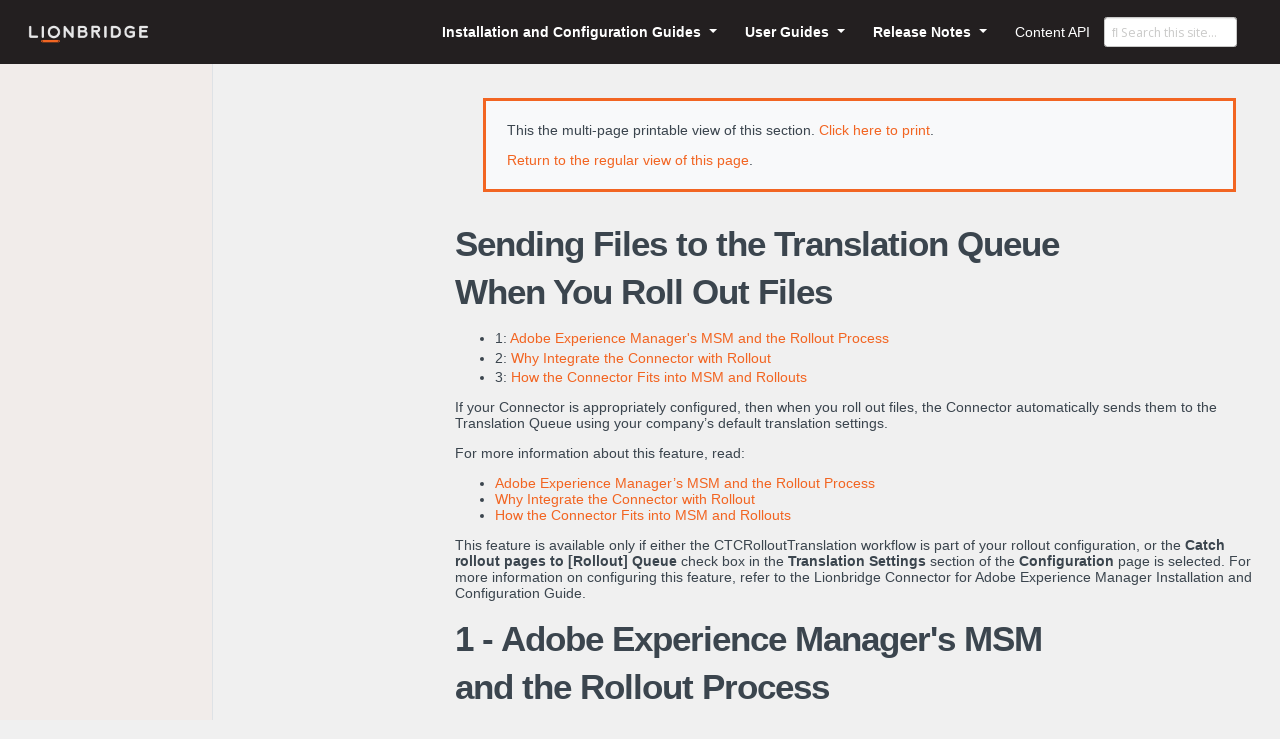

--- FILE ---
content_type: text/html
request_url: https://connectordocs.lionbridge.com/connector/aem/userguide/send_content_to_translation/sendrollout/_print/
body_size: 4928
content:
<!doctype html><html lang=en class=no-js>
<head>
<meta charset=utf-8>
<meta name=viewport content="width=device-width,initial-scale=1,shrink-to-fit=no">
<meta name=generator content="Hugo 0.88.1"><link rel=canonical type=text/html href=https://connectors.lionbridge.com/connector/aem/userguide/send_content_to_translation/sendrollout/>
<link rel=alternate type=application/rss+xml href=https://connectors.lionbridge.com/connector/aem/userguide/send_content_to_translation/sendrollout/index.xml>
<meta name=ROBOTS content="NOINDEX, NOFOLLOW">
<link rel=icon type=image/png href=/favicons/lionsmark_square.png>
<title>Sending Files to the Translation Queue When You Roll Out Files | Lionbridge</title>
<meta name=description content="If your Connector is appropriately configured, then when you roll out files, the Connector automatically sends them to the Translation Queue using …">
<meta property="og:title" content="Sending Files to the Translation Queue When You Roll Out Files">
<meta property="og:description" content="Lionbridge Connector documentation">
<meta property="og:type" content="website">
<meta property="og:url" content="https://connectors.lionbridge.com/connector/aem/userguide/send_content_to_translation/sendrollout/"><meta property="og:site_name" content="Lionbridge">
<meta itemprop=name content="Sending Files to the Translation Queue When You Roll Out Files">
<meta itemprop=description content="Lionbridge Connector documentation"><meta name=twitter:card content="summary">
<meta name=twitter:title content="Sending Files to the Translation Queue When You Roll Out Files">
<meta name=twitter:description content="Lionbridge Connector documentation">
<link rel=preload href=/scss/main.min.d92e572f966d8e69b4fe3b70a3cf6d40b78072ca88ca01eba9ea5589ed3f7a4a.css as=style>
<link href=/scss/main.min.d92e572f966d8e69b4fe3b70a3cf6d40b78072ca88ca01eba9ea5589ed3f7a4a.css rel=stylesheet integrity>
<link href=/lds-css-assets/lds.css rel=stylesheet>
<link href=/css/lds-override.css rel=stylesheet>
<script src=https://code.jquery.com/jquery-3.5.1.min.js integrity="sha256-9/aliU8dGd2tb6OSsuzixeV4y/faTqgFtohetphbbj0=" crossorigin=anonymous></script>
<script src=https://unpkg.com/lunr@2.3.8/lunr.min.js integrity=sha384-vRQ9bDyE0Wnu+lMfm57BlYLO0/XauFuKpVsZPs7KEDwYKktWi5+Kz3MP8++DFlRY crossorigin=anonymous></script>
<script>function fn_fixTailingSlash(){myUrl=window.location.href,myUrl.substr(-1)!='/'&&(myUrl+='/',history.pushState(null,document.title,myUrl))}fn_fixTailingSlash()</script>
</head>
<body class="light-theme td-section">
<header>
<nav class="navbar navbar-expand-lg navbar-dark fixed-theme fixed-top">
<a class=navbar-brand href=/></a>
<button class=navbar-toggler type=button data-toggle=collapse data-target=#navbarSupportedContent aria-controls=navbarSupportedContent aria-expanded=false aria-label="Toggle navigation">
<span class=navbar-toggler-icon></span>
</button>
<div class="collapse navbar-collapse" id=navbarSupportedContent>
<ul class="navbar-nav fixed-theme ml-auto">
<li class="nav-item dropdown">
<a class="nav-link dropdown-toggle" href=# id=navbarDropdown role=button data-toggle=dropdown aria-haspopup=true aria-expanded=false>
Installation and Configuration Guides
</a>
<ul class=dropdown-menu>
<li>
<a class=dropdown-item href=/connector/aem/installation/overview/>Connector for Adobe Experience Manager </a>
</li>
<li>
<a class=dropdown-item href=/connector/aem/tif/welcome/>Adobe Experience Manager TIF Connector </a>
</li>
<li>
<a class=dropdown-item href=/connector/drupaltmgmt/drupal_8_and_9/welcome/>Drupal 8/9 TMGMT Setup and User Guide </a>
</li>
<li>
<a class=dropdown-item href=/connector/episerver/installationguide/welcome/>Connector for Episerver </a>
</li>
<li>
<a class=dropdown-item href=https://lionbridge.gitbook.io/inriver-translation-connector/ target=_blank>Connector for inRiver PIM </a>
</li>
<li>
<a class=dropdown-item href=/connector/marketo/setupguide/welcome/>App for Marketo </a>
</li>
<li>
<a class=dropdown-item href=/connector/optimizely/setupguide/>Connector for Optimizely </a>
</li>
<li>
<a class=dropdown-item href=/connector/oracleeloqua/setupguide/welcome>App for Oracle Eloqua </a>
</li>
<li>
<a class=dropdown-item href=/connector/salesforcecommercecloud/installation_guide/welcome/>Cartridge for Salesforce Commerce Cloud </a>
</li>
<li>
<a class=dropdown-item href=/connector/sapcommerce/installation_guide/welcome/>Connector for SAP Commerce </a>
</li>
<li>
<a class=dropdown-item href=/connector/servicenow/installation_guide/welcome/>Connector for ServiceNow </a>
</li>
<li>
<a class=dropdown-item href=/connector/sitecore/installation_guide/welcome/>Connector for Sitecore </a>
</li>
<li>
<a class=dropdown-item href=/connector/veevavault/installation_guide/welcome/>Connector for Veeva Vault</a>
</li>
<li>
<a class=dropdown-item href=/connector/wpml/>Connector for WPML (WordPress) </a>
</li>
<li>
<a class=dropdown-item href=/connector/online_help_only/pdfs/config_guides/>PDFs of Installation and Configuration Guides </a>
</li>
</ul>
</li>
<li class="nav-item dropdown">
<a class="nav-link dropdown-toggle" href=# id=navbarDropdown role=button data-toggle=dropdown aria-haspopup=true aria-expanded=false>
User Guides
</a>
<ul class=dropdown-menu>
<li>
<a class=dropdown-item href=/connector/aem/userguide/>Connector for Adobe Experience Manager</a>
</li>
<li>
<a class=dropdown-item href=/connector/drupaltmgmt/drupal_8_and_9/>Drupal 8/9 TMGMT Setup and User Guide</a>
</li>
<li>
<a class=dropdown-item href=/connector/episerver/userguide/>Connector for Episerver</a>
</li>
<li>
<a class=dropdown-item href=/connector/marketo/userguide/>App for Marketo</a>
</li>
<li>
<a class=dropdown-item href=/connector/optimizely/userguide/>Connector for Optimizely</a>
</li>
<li>
<a class=dropdown-item href=/connector/oracleeloqua/userguide/>App for Oracle Eloqua</a>
</li>
<li>
<a class=dropdown-item href=/connector/salesforcecommercecloud/user_guide/>Cartridge for Salesforce Commerce Cloud</a>
</li>
<li>
<a class=dropdown-item href=/connector/sapcommerce/user_guide/>Connector for SAP Commerce</a>
</li>
<li>
<a class=dropdown-item href=/connector/servicenow/user_guide/>Connector for ServiceNow</a>
</li>
<li>
<a class=dropdown-item href=/connector/sitecore/user_guide/>Connector for Sitecore</a>
</li>
<li>
<a class=dropdown-item href=/connector/veevavault/user_guide/>Connector for Veeva Vault</a>
</li>
<li>
<a class=dropdown-item href=/connector/online_help_only/pdfs/user_guides/>PDFs of User Guides </a>
</li>
</ul>
</li>
<li class="nav-item dropdown">
<a class="nav-link dropdown-toggle" href=# id=navbarDropdown role=button data-toggle=dropdown aria-haspopup=true aria-expanded=false>
Release Notes
</a>
<ul class=dropdown-menu>
<li>
<a class=dropdown-item href=/connector/online_help_only/release_notes/connector_for_adobe_experience_manager>Connector for Adobe Experience Manager</a>
</li>
<li>
<a class=dropdown-item href=/connector/online_help_only/release_notes/connector_for_drupal_tmgmt>Drupal 8/9 TMGMT</a>
</li>
<li>
<a class=dropdown-item href=/connector/online_help_only/release_notes/connector_for_episerver>Connector for Episerver</a>
</li>
<li>
<a class=dropdown-item href=/connector/online_help_only/release_notes/app_for_marketo>App for Marketo</a>
</li>
<li>
<a class=dropdown-item href=/connector/online_help_only/release_notes/application_for_eloqua>App for Oracle Eloqua</a>
</li>
<li>
<a class=dropdown-item href=/connector/online_help_only/release_notes/connector_for_sap_commerce>Connector for SAP Commerce</a>
</li>
<li>
<a class=dropdown-item href=/connector/online_help_only/release_notes/connector_for_sitecore>Connector for Sitecore</a>
</li>
<li>
<a class=dropdown-item href=/connector/online_help_only/release_notes/connector_for_aem_cloud>Connector for AEM Cloud</a>
</li>
<li>
<a class=dropdown-item href=/connector/online_help_only/release_notes/connector_for_optimizely>Connector for Optimizely</a>
</li>
</ul>
</li>
<li class=nav-item>
<a class=nav-link href=https://developers.lionbridge.com/ target=_blank><span>Content API</span></a>
</li>
</ul>
</div>
<div class="navbar-nav d-none d-lg-block">
<input type=search class="form-control td-search-input" placeholder="&#xf002; Search this site…" aria-label="Search this site…" autocomplete=off data-offline-search-index-json-src=/offline-search-index.cd5dd85bdc7a38ed798c43edf0db6a14.json data-offline-search-base-href=/ data-offline-search-max-results=10>
</div>
</nav>
</header>
<div class="container-fluid td-outer">
<div class=td-main>
<div class="row flex-xl-nowrap">
<div class="col-12 col-md-3 col-xl-2 td-sidebar d-print-none">
</div>
<div class="d-none d-xl-block col-xl-2 td-toc d-print-none">
</div>
<main class="col-12 col-md-9 col-xl-8 pl-md-5" role=main>
<div class=td-content>
<div class="pageinfo pageinfo-primary d-print-none">
<p>
This the multi-page printable view of this section.
<a href=# onclick="return print(),!1">Click here to print</a>.
</p><p>
<a href=/connector/aem/userguide/send_content_to_translation/sendrollout/>Return to the regular view of this page</a>.
</p>
</div>
<h1 class=title>Sending Files to the Translation Queue When You Roll Out Files</h1>
<ul>
<li>1: <a href=#pg-09929b1909a51af8335bceb48ea10c5d>Adobe Experience Manager's MSM and the Rollout Process</a></li>
<li>2: <a href=#pg-763673373745bdf36f22d66bca8e08fd>Why Integrate the Connector with Rollout</a></li>
<li>3: <a href=#pg-0b70ec73be201455db56cb66d8d2716a>How the Connector Fits into MSM and Rollouts</a></li>
</ul>
<div class=content>
<p>If your Connector is appropriately configured, then when you roll out files, the Connector automatically sends them to the Translation Queue using your company&rsquo;s default translation settings.</p>
<p>For more information about this feature, read:</p>
<ul>
<li><a href=aem_s_msm_and_the_rollout_process>Adobe Experience Manager&rsquo;s MSM and the Rollout Process</a></li>
<li><a href=why_integrate_the_connector_with_rollout>Why Integrate the Connector with Rollout</a></li>
<li><a href=how_the_connector_fits_into_msm_and_rollouts>How the Connector Fits into MSM and Rollouts</a></li>
</ul>
<p>This feature is available only if either the CTCRolloutTranslation workflow is part of your rollout configuration, or the <strong>Catch rollout pages to [Rollout] Queue</strong> check box in the <strong>Translation Settings</strong> section of the <strong>Configuration</strong> page is selected. For more information on configuring this feature, refer to the Lionbridge Connector for Adobe Experience Manager Installation and Configuration Guide.</p>
</div>
</div>
<div class=td-content style=page-break-before:always>
<h1 id=pg-09929b1909a51af8335bceb48ea10c5d>1 - Adobe Experience Manager's MSM and the Rollout Process</h1>
<p>Adobe Experience Manager includes the powerful Multi Site Manager (MSM), which facilitates managing multiple versions of web sites. The versions may be region specific, for example, a car company may have a different English version of its web site for each English-speaking country where it sells cars. Typically, one version of the site is considered the &ldquo;source&rdquo; site. Content in each target website may have different kinds of relationships to the version in the &ldquo;source&rdquo; site:</p>
<ul>
<li>Some content may be common to all web sites, such as the car company&rsquo;s history.</li>
<li>Some content may be a mix of common and specific. For example, the company may sell the same cars in many countries, but the cars may have slightly different features in some countries, depending on local regulations.</li>
<li>Some content may be specific to a specific version of the site, such as information about car dealerships in a particular country.</li>
</ul>
<p>Rollout is a process that propagates the changes made from the source (Blueprint) to the target (live copy). When you roll out a site, Adobe Experience Manager copies the Blueprint (source) to the live copy (target). If the components are locked, then whenever the source content changes, Adobe Experience Manager automatically updates the target content.</p>
<p>The following Adobe Experience Manager concepts are helpful to understanding MSM and rollout, and how to configure and use the Connector accordingly:</p>
<table>
<thead>
<tr>
<th><strong>Concept</strong></th>
<th><strong>Description</strong></th>
</tr>
</thead>
<tbody>
<tr>
<td>Blueprint</td>
<td>A source template for multiple pages, which can be rolled out.</td>
</tr>
<tr>
<td>Live copy</td>
<td>A copy of an existing page or Blueprint, which is the target. Adobe Experience Manager can automatically update the live copy when changes occur to the source.<br><br><strong>Important:</strong> If you use this feature, you must select the <strong>Select if using Blueprint/Live-copy</strong> option. The <strong>Allow translate content from Not-Sync components</strong> setting is optional.</td>
</tr>
<tr>
<td>Locked</td>
<td>Specifies the inheritance relationship between the target and the source. When the source changes, Adobe Experience Manager automatically updates a locked component in the target. In the car company example, this is useful for pages that have the same content in all versions, such as information about the history of the company.</td>
</tr>
<tr>
<td>Unlocked</td>
<td>Specifies the inheritance relationship between the target and the source. When the source changes, Adobe Experience Manager does not update an unlocked component in the target. In the car company example, this is useful for regionalized pages that should not be updated, such as a list of local car dealerships.</td>
</tr>
</tbody>
</table>
<p>For more information about these features and the rollout process, refer to the Adobe Experience Manager user documentation, available at: <a href=https://helpx.adobe.com/experience-manager/6-4/sites/administering/using/msm-sync.html>https://helpx.adobe.com/experience-manager/6-4/sites/administering/using/msm-sync.html</a></p>
</div>
<div class=td-content style=page-break-before:always>
<h1 id=pg-763673373745bdf36f22d66bca8e08fd>2 - Why Integrate the Connector with Rollout</h1>
<p>The Connector extends the MSM functionality by adding the translation component to the rollout feature. This facilitates using rollout not only to manage multiple region-specific sites, but also to manage multiple language-specific sites. The following table describes the advantages of using the Connector with rollout:</p>
<table>
<thead>
<tr>
<th></th>
<th><strong>Using Rollout</strong></th>
<th><strong>Not Using Rollout</strong></th>
</tr>
</thead>
<tbody>
<tr>
<td>Process</td>
<td>Roll out pages, which automatically sends them to the Translation Queue.</td>
<td>1. Roll out a same-language version.<br>2. Translate copied version.</td>
</tr>
<tr>
<td>Number of steps</td>
<td>One step.</td>
<td>Two steps.</td>
</tr>
<tr>
<td>link between source and content</td>
<td>Source and target can be linked, so when source is updated, changes are automatically sent to the Translation Queue.</td>
<td>No linkage between source and target.</td>
</tr>
</tbody>
</table>
</div>
<div class=td-content style=page-break-before:always>
<h1 id=pg-0b70ec73be201455db56cb66d8d2716a>3 - How the Connector Fits into MSM and Rollouts</h1>
<p>The Connector does not have its own user interface during rollout: when you roll out content, you use Adobe Experience Manager&rsquo;s rollout interface. The Connector manages the translation during the rollout based on your company&rsquo;s settings for the following options:</p>
<ul>
<li>Only translate content from locked components</li>
<li>Select if using Blueprint/Live-copy</li>
<li>Unlock the component after translated content come back</li>
<li>Allow translated content from Not-Sync&rsquo;d components</li>
</ul>
<p>For information on configuring these options, refer to the Lionbridge Connector for Adobe Experience Manager Installation and Configuration Guide.</p>
<ol>
<li>
<p>Access the Rollout feature in one of the following ways:</p>
<ul>
<li>
<p>To roll out one or more pages, in the Blueprint Control Center, navigate to the top-level page in the source language to roll out, and select <strong>Rollout</strong> from the context menu.</p>
</li>
<li>
<p>To roll out specific components on a page, in Sidekick, in the <strong>Page</strong> tab, click the <strong>Rollout Page</strong> button.</p>
</li>
</ul>
</li>
</ol>
<p><img src=/Images/AEM_User_Guide/sidekick_Rollout_Page_option.png alt></p>
<ol start=2>
<li>Specify which pages or components to roll out.</li>
</ol>
<p>Select the check boxes corresponding to the live copy path for the target languages to roll out.</p>
<p><img src=/Images/AEM_User_Guide/rollout.png alt></p>
<ol start=3>
<li>Click <strong>Rollout</strong>.</li>
</ol>
<p>The Connector automatically sends the specified content to the Translation Queue. After translation, the translated content will be the target content.</p>
<p>After the content is in the Translation Queue, either:</p>
<ul>
<li>You must access the Translation Queue and approve the pages you want to send out for translation. For detailed instructions, see <a href=../../translation_queue>Submitting Content for Translation from the Translation Queue</a>.</li>
<li>Your company has schedules that automatically send out translation jobs from the Translation Queue. For details, refer to the Lionbridge Connector for Adobe Experience Manager Installation and Configuration Guide.</li>
</ul>
<p>For detailed instructions on using the rollout feature and accessing the Blueprint Control Center, refer to the Adobe Experience Manager user documentation, available at: <a href=https://helpx.adobe.com/experience-manager/6-5/sites/administering/using/msm.html>https://helpx.adobe.com/experience-manager/6-5/sites/administering/using/msm.html</a>.</p>
</div>
</main>
</div>
</div>
<footer class="row border-top py-3 d-print-none">
<div class="container-fluid mx-sm-5">
<div class=row>
<div class="col-6 col-sm-4 text-xs-center order-sm-2">
<ul class="list-inline mb-0">
<li class="list-inline-item mx-2 h3" data-toggle=tooltip data-placement=top title aria-label>
<a class=text-white target=_blank rel=noopener href aria-label>
<i></i>
</a>
</li>
</ul>
</div>
<div class="col-6 col-sm-4 text-right text-xs-center order-sm-3">
<ul class="list-inline mb-0">
<li class="list-inline-item mx-2 h3" data-toggle=tooltip data-placement=top title aria-label>
<a class=text-white target=_blank rel=noopener href aria-label>
<i></i>
</a>
</li>
</ul>
</div>
<div class="col-12 col-sm-4 text-center py-2 order-sm-2">
<small>&copy; 2026 Lionbridge Technologies, LLC. All Rights Reserved</small>
<small class=ml-1><a href=https://www.lionbridge.com/legal/ target=_blank rel=noopener>Legal Notices & Policies</a></small>
</div>
</div>
</div>
</footer>
</div>
<script src=https://cdn.jsdelivr.net/npm/popper.js@1.16.1/dist/umd/popper.min.js integrity=sha384-9/reFTGAW83EW2RDu2S0VKaIzap3H66lZH81PoYlFhbGU+6BZp6G7niu735Sk7lN crossorigin=anonymous></script>
<script src=https://cdn.jsdelivr.net/npm/bootstrap@4.6.0/dist/js/bootstrap.min.js integrity=sha384-+YQ4JLhjyBLPDQt//I+STsc9iw4uQqACwlvpslubQzn4u2UU2UFM80nGisd026JF crossorigin=anonymous></script>
<script src=/js/tabpane-persist.js></script>
<script src=/js/main.min.3b172c13b62c2bea8b1c9d2599cddc8cf89718a92d792c680871c81ba43d8c85.js integrity="sha256-OxcsE7YsK+qLHJ0lmc3cjPiXGKkteSxoCHHIG6Q9jIU=" crossorigin=anonymous></script>
</body>
</html>

--- FILE ---
content_type: text/css
request_url: https://connectordocs.lionbridge.com/lds-css-assets/lds.css
body_size: 64307
content:
@import"./assets/fonts/LionbridgeSans-Regular0918.css";:root{--blue: #007bff;--indigo: #6610f2;--purple: #6f42c1;--pink: #e83e8c;--red: #dc3545;--orange: #fd7e14;--yellow: #ffc107;--green: #28a745;--teal: #20c997;--cyan: #17a2b8;--white: #FFFFFF;--gray: #6E6D6C;--gray-dark: #999897;--primary: #F26522;--secondary: #F7941D;--success: #37B24D;--info: #1C7CD6;--warning: #FFBA43;--danger: #F03E3E;--light: #F0F0F0;--dark: #191616;--breakpoint-xs: 0;--breakpoint-sm: 576px;--breakpoint-md: 768px;--breakpoint-lg: 992px;--breakpoint-xl: 1200px;--font-family-sans-serif: -apple-system, BlinkMacSystemFont, "Segoe UI", Roboto, "Helvetica Neue", Arial, "Noto Sans", "Liberation Sans", sans-serif, "Apple Color Emoji", "Segoe UI Emoji", "Segoe UI Symbol", "Noto Color Emoji";--font-family-monospace: SFMono-Regular, Menlo, Monaco, Consolas, "Liberation Mono", "Courier New", monospace}*,*::before,*::after{box-sizing:border-box}html{font-family:sans-serif;line-height:1.15;-webkit-text-size-adjust:100%;-webkit-tap-highlight-color:rgba(0,0,0,0)}article,aside,figcaption,figure,footer,header,hgroup,main,nav,section{display:block}body{margin:0;font-family:-apple-system,BlinkMacSystemFont,"Segoe UI",Roboto,"Helvetica Neue",Arial,"Noto Sans","Liberation Sans",sans-serif,"Apple Color Emoji","Segoe UI Emoji","Segoe UI Symbol","Noto Color Emoji";font-size:1rem;font-weight:400;line-height:1.5;color:#fff;text-align:left;background-color:#191616}[tabindex="-1"]:focus:not(:focus-visible){outline:0 !important}hr{box-sizing:content-box;height:0;overflow:visible}h1,h2,h3,h4,h5,h6{margin-top:0;margin-bottom:0px}p{margin-top:0;margin-bottom:1rem}abbr[title],abbr[data-original-title]{text-decoration:underline;-webkit-text-decoration:underline dotted;text-decoration:underline dotted;cursor:help;border-bottom:0;-webkit-text-decoration-skip-ink:none;text-decoration-skip-ink:none}address{margin-bottom:1rem;font-style:normal;line-height:inherit}ol,ul,dl{margin-top:0;margin-bottom:1rem}ol ol,ul ul,ol ul,ul ol{margin-bottom:0}dt{font-weight:700}dd{margin-bottom:.5rem;margin-left:0}blockquote{margin:0 0 1rem}b,strong{font-weight:bolder}small{font-size:80%}sub,sup{position:relative;font-size:75%;line-height:0;vertical-align:baseline}sub{bottom:-0.25em}sup{top:-0.5em}a{color:#f26522;text-decoration:none;background-color:transparent}a:hover{color:#bc440b;text-decoration:underline}a:not([href]):not([class]){color:inherit;text-decoration:none}a:not([href]):not([class]):hover{color:inherit;text-decoration:none}pre,code,kbd,samp{font-family:SFMono-Regular,Menlo,Monaco,Consolas,"Liberation Mono","Courier New",monospace;font-size:1em}pre{margin-top:0;margin-bottom:1rem;overflow:auto;-ms-overflow-style:scrollbar}figure{margin:0 0 1rem}img{vertical-align:middle;border-style:none}svg{overflow:hidden;vertical-align:middle}table{border-collapse:collapse}caption{padding-top:.5rem 1rem;padding-bottom:.5rem 1rem;color:#cacac9;text-align:left;caption-side:bottom}th{text-align:inherit;text-align:-webkit-match-parent}label{display:inline-block;margin-bottom:.5rem}button{border-radius:0}button:focus:not(:focus-visible){outline:0}input,button,select,optgroup,textarea{margin:0;font-family:inherit;font-size:inherit;line-height:inherit}button,input{overflow:visible}button,select{text-transform:none}[role=button]{cursor:pointer}select{word-wrap:normal}button,[type=button],[type=reset],[type=submit]{-webkit-appearance:button}button:not(:disabled),[type=button]:not(:disabled),[type=reset]:not(:disabled),[type=submit]:not(:disabled){cursor:pointer}button::-moz-focus-inner,[type=button]::-moz-focus-inner,[type=reset]::-moz-focus-inner,[type=submit]::-moz-focus-inner{padding:0;border-style:none}input[type=radio],input[type=checkbox]{box-sizing:border-box;padding:0}textarea{overflow:auto;resize:vertical}fieldset{min-width:0;padding:0;margin:0;border:0}legend{display:block;width:100%;max-width:100%;padding:0;margin-bottom:.5rem;font-size:1.5rem;line-height:inherit;color:inherit;white-space:normal}progress{vertical-align:baseline}[type=number]::-webkit-inner-spin-button,[type=number]::-webkit-outer-spin-button{height:auto}[type=search]{outline-offset:-2px;-webkit-appearance:none}[type=search]::-webkit-search-decoration{-webkit-appearance:none}::-webkit-file-upload-button{font:inherit;-webkit-appearance:button}output{display:inline-block}summary{display:list-item;cursor:pointer}template{display:none}[hidden]{display:none !important}h1,h2,h3,h4,h5,h6,.h1,.h2,.h3,.navbar-mega .dropdown-mega-menu .lds-mega-menu-image-text,.h4,.modal-title,.h5,.h6{margin-bottom:0px;font-weight:600;line-height:1.25}h1,.h1{font-size:2.5rem}h2,.h2{font-size:2rem}h3,.h3,.navbar-mega .dropdown-mega-menu .lds-mega-menu-image-text{font-size:1.5rem}h4,.h4,.modal-title{font-size:1.25rem}h5,.h5{font-size:1rem}h6,.h6{font-size:0.6875rem}.lead{font-size:1.25rem;font-weight:300}.display-1{font-size:6rem;font-weight:300;line-height:1.25}.display-2{font-size:5.5rem;font-weight:300;line-height:1.25}.display-3{font-size:4.5rem;font-weight:300;line-height:1.25}.display-4{font-size:3.5rem;font-weight:300;line-height:1.25}hr{margin-top:1rem;margin-bottom:1rem;border:0;border-top:1px solid rgba(0,0,0,.1)}small,.small{font-size:80%;font-weight:400}mark,.mark{padding:.2em;background-color:#fcf8e3}.list-unstyled{padding-left:0;list-style:none}.list-inline{padding-left:0;list-style:none}.list-inline-item{display:inline-block}.list-inline-item:not(:last-child){margin-right:.5rem}.initialism{font-size:90%;text-transform:uppercase}.blockquote{margin-bottom:1rem;font-size:1.25rem}.blockquote-footer{display:block;font-size:80%;color:#6e6d6c}.blockquote-footer::before{content:"— "}.img-fluid{max-width:100%;height:auto}.img-thumbnail{padding:.25rem;background-color:#191616;border:1px solid #231f20;border-radius:.1875rem;max-width:100%;height:auto}.figure{display:inline-block}.figure-img{margin-bottom:.5rem;line-height:1}.figure-caption{font-size:90%;color:#6e6d6c}code{font-size:87.5%;color:#e83e8c;word-wrap:break-word}a>code{color:inherit}kbd{padding:.2rem .4rem;font-size:87.5%;color:#fff;background-color:#b5b4b3;border-radius:.1875rem}kbd kbd{padding:0;font-size:100%;font-weight:700}pre{display:block;font-size:87.5%;color:#b5b4b3}pre code{font-size:inherit;color:inherit;word-break:normal}.pre-scrollable{max-height:340px;overflow-y:scroll}.container,.container-fluid,.container-xl,.container-lg,.container-md,.container-sm{width:100%;padding-right:16px;padding-left:16px;margin-right:auto;margin-left:auto}@media(min-width: 576px){.container-sm,.container{max-width:540px}}@media(min-width: 768px){.container-md,.container-sm,.container{max-width:720px}}@media(min-width: 992px){.container-lg,.container-md,.container-sm,.container{max-width:960px}}@media(min-width: 1200px){.container-xl,.container-lg,.container-md,.container-sm,.container{max-width:1140px}}.row{display:flex;flex-wrap:wrap;margin-right:-16px;margin-left:-16px}.no-gutters{margin-right:0;margin-left:0}.no-gutters>.col,.no-gutters>[class*=col-]{padding-right:0;padding-left:0}.col-xl,.col-xl-auto,.col-xl-12,.col-xl-11,.col-xl-10,.col-xl-9,.col-xl-8,.col-xl-7,.col-xl-6,.col-xl-5,.col-xl-4,.col-xl-3,.col-xl-2,.col-xl-1,.col-lg,.col-lg-auto,.col-lg-12,.col-lg-11,.col-lg-10,.col-lg-9,.col-lg-8,.col-lg-7,.col-lg-6,.col-lg-5,.col-lg-4,.col-lg-3,.col-lg-2,.col-lg-1,.col-md,.col-md-auto,.col-md-12,.col-md-11,.col-md-10,.col-md-9,.col-md-8,.col-md-7,.col-md-6,.col-md-5,.col-md-4,.col-md-3,.col-md-2,.col-md-1,.col-sm,.col-sm-auto,.col-sm-12,.col-sm-11,.col-sm-10,.col-sm-9,.col-sm-8,.col-sm-7,.col-sm-6,.col-sm-5,.col-sm-4,.col-sm-3,.col-sm-2,.col-sm-1,.col,.col-auto,.col-12,.col-11,.col-10,.col-9,.col-8,.col-7,.col-6,.col-5,.col-4,.col-3,.col-2,.col-1{position:relative;width:100%;padding-right:16px;padding-left:16px}.col{flex-basis:0;flex-grow:1;max-width:100%}.row-cols-1>*{flex:0 0 100%;max-width:100%}.row-cols-2>*{flex:0 0 50%;max-width:50%}.row-cols-3>*{flex:0 0 33.3333333333%;max-width:33.3333333333%}.row-cols-4>*{flex:0 0 25%;max-width:25%}.row-cols-5>*{flex:0 0 20%;max-width:20%}.row-cols-6>*{flex:0 0 16.6666666667%;max-width:16.6666666667%}.col-auto{flex:0 0 auto;width:auto;max-width:100%}.col-1{flex:0 0 8.3333333333%;max-width:8.3333333333%}.col-2{flex:0 0 16.6666666667%;max-width:16.6666666667%}.col-3{flex:0 0 25%;max-width:25%}.col-4{flex:0 0 33.3333333333%;max-width:33.3333333333%}.col-5{flex:0 0 41.6666666667%;max-width:41.6666666667%}.col-6{flex:0 0 50%;max-width:50%}.col-7{flex:0 0 58.3333333333%;max-width:58.3333333333%}.col-8{flex:0 0 66.6666666667%;max-width:66.6666666667%}.col-9{flex:0 0 75%;max-width:75%}.col-10{flex:0 0 83.3333333333%;max-width:83.3333333333%}.col-11{flex:0 0 91.6666666667%;max-width:91.6666666667%}.col-12{flex:0 0 100%;max-width:100%}.order-first{order:-1}.order-last{order:13}.order-0{order:0}.order-1{order:1}.order-2{order:2}.order-3{order:3}.order-4{order:4}.order-5{order:5}.order-6{order:6}.order-7{order:7}.order-8{order:8}.order-9{order:9}.order-10{order:10}.order-11{order:11}.order-12{order:12}.offset-1{margin-left:8.3333333333%}.offset-2{margin-left:16.6666666667%}.offset-3{margin-left:25%}.offset-4{margin-left:33.3333333333%}.offset-5{margin-left:41.6666666667%}.offset-6{margin-left:50%}.offset-7{margin-left:58.3333333333%}.offset-8{margin-left:66.6666666667%}.offset-9{margin-left:75%}.offset-10{margin-left:83.3333333333%}.offset-11{margin-left:91.6666666667%}@media(min-width: 576px){.col-sm{flex-basis:0;flex-grow:1;max-width:100%}.row-cols-sm-1>*{flex:0 0 100%;max-width:100%}.row-cols-sm-2>*{flex:0 0 50%;max-width:50%}.row-cols-sm-3>*{flex:0 0 33.3333333333%;max-width:33.3333333333%}.row-cols-sm-4>*{flex:0 0 25%;max-width:25%}.row-cols-sm-5>*{flex:0 0 20%;max-width:20%}.row-cols-sm-6>*{flex:0 0 16.6666666667%;max-width:16.6666666667%}.col-sm-auto{flex:0 0 auto;width:auto;max-width:100%}.col-sm-1{flex:0 0 8.3333333333%;max-width:8.3333333333%}.col-sm-2{flex:0 0 16.6666666667%;max-width:16.6666666667%}.col-sm-3{flex:0 0 25%;max-width:25%}.col-sm-4{flex:0 0 33.3333333333%;max-width:33.3333333333%}.col-sm-5{flex:0 0 41.6666666667%;max-width:41.6666666667%}.col-sm-6{flex:0 0 50%;max-width:50%}.col-sm-7{flex:0 0 58.3333333333%;max-width:58.3333333333%}.col-sm-8{flex:0 0 66.6666666667%;max-width:66.6666666667%}.col-sm-9{flex:0 0 75%;max-width:75%}.col-sm-10{flex:0 0 83.3333333333%;max-width:83.3333333333%}.col-sm-11{flex:0 0 91.6666666667%;max-width:91.6666666667%}.col-sm-12{flex:0 0 100%;max-width:100%}.order-sm-first{order:-1}.order-sm-last{order:13}.order-sm-0{order:0}.order-sm-1{order:1}.order-sm-2{order:2}.order-sm-3{order:3}.order-sm-4{order:4}.order-sm-5{order:5}.order-sm-6{order:6}.order-sm-7{order:7}.order-sm-8{order:8}.order-sm-9{order:9}.order-sm-10{order:10}.order-sm-11{order:11}.order-sm-12{order:12}.offset-sm-0{margin-left:0}.offset-sm-1{margin-left:8.3333333333%}.offset-sm-2{margin-left:16.6666666667%}.offset-sm-3{margin-left:25%}.offset-sm-4{margin-left:33.3333333333%}.offset-sm-5{margin-left:41.6666666667%}.offset-sm-6{margin-left:50%}.offset-sm-7{margin-left:58.3333333333%}.offset-sm-8{margin-left:66.6666666667%}.offset-sm-9{margin-left:75%}.offset-sm-10{margin-left:83.3333333333%}.offset-sm-11{margin-left:91.6666666667%}}@media(min-width: 768px){.col-md{flex-basis:0;flex-grow:1;max-width:100%}.row-cols-md-1>*{flex:0 0 100%;max-width:100%}.row-cols-md-2>*{flex:0 0 50%;max-width:50%}.row-cols-md-3>*{flex:0 0 33.3333333333%;max-width:33.3333333333%}.row-cols-md-4>*{flex:0 0 25%;max-width:25%}.row-cols-md-5>*{flex:0 0 20%;max-width:20%}.row-cols-md-6>*{flex:0 0 16.6666666667%;max-width:16.6666666667%}.col-md-auto{flex:0 0 auto;width:auto;max-width:100%}.col-md-1{flex:0 0 8.3333333333%;max-width:8.3333333333%}.col-md-2{flex:0 0 16.6666666667%;max-width:16.6666666667%}.col-md-3{flex:0 0 25%;max-width:25%}.col-md-4{flex:0 0 33.3333333333%;max-width:33.3333333333%}.col-md-5{flex:0 0 41.6666666667%;max-width:41.6666666667%}.col-md-6{flex:0 0 50%;max-width:50%}.col-md-7{flex:0 0 58.3333333333%;max-width:58.3333333333%}.col-md-8{flex:0 0 66.6666666667%;max-width:66.6666666667%}.col-md-9{flex:0 0 75%;max-width:75%}.col-md-10{flex:0 0 83.3333333333%;max-width:83.3333333333%}.col-md-11{flex:0 0 91.6666666667%;max-width:91.6666666667%}.col-md-12{flex:0 0 100%;max-width:100%}.order-md-first{order:-1}.order-md-last{order:13}.order-md-0{order:0}.order-md-1{order:1}.order-md-2{order:2}.order-md-3{order:3}.order-md-4{order:4}.order-md-5{order:5}.order-md-6{order:6}.order-md-7{order:7}.order-md-8{order:8}.order-md-9{order:9}.order-md-10{order:10}.order-md-11{order:11}.order-md-12{order:12}.offset-md-0{margin-left:0}.offset-md-1{margin-left:8.3333333333%}.offset-md-2{margin-left:16.6666666667%}.offset-md-3{margin-left:25%}.offset-md-4{margin-left:33.3333333333%}.offset-md-5{margin-left:41.6666666667%}.offset-md-6{margin-left:50%}.offset-md-7{margin-left:58.3333333333%}.offset-md-8{margin-left:66.6666666667%}.offset-md-9{margin-left:75%}.offset-md-10{margin-left:83.3333333333%}.offset-md-11{margin-left:91.6666666667%}}@media(min-width: 992px){.col-lg{flex-basis:0;flex-grow:1;max-width:100%}.row-cols-lg-1>*{flex:0 0 100%;max-width:100%}.row-cols-lg-2>*{flex:0 0 50%;max-width:50%}.row-cols-lg-3>*{flex:0 0 33.3333333333%;max-width:33.3333333333%}.row-cols-lg-4>*{flex:0 0 25%;max-width:25%}.row-cols-lg-5>*{flex:0 0 20%;max-width:20%}.row-cols-lg-6>*{flex:0 0 16.6666666667%;max-width:16.6666666667%}.col-lg-auto{flex:0 0 auto;width:auto;max-width:100%}.col-lg-1{flex:0 0 8.3333333333%;max-width:8.3333333333%}.col-lg-2{flex:0 0 16.6666666667%;max-width:16.6666666667%}.col-lg-3{flex:0 0 25%;max-width:25%}.col-lg-4{flex:0 0 33.3333333333%;max-width:33.3333333333%}.col-lg-5{flex:0 0 41.6666666667%;max-width:41.6666666667%}.col-lg-6{flex:0 0 50%;max-width:50%}.col-lg-7{flex:0 0 58.3333333333%;max-width:58.3333333333%}.col-lg-8{flex:0 0 66.6666666667%;max-width:66.6666666667%}.col-lg-9{flex:0 0 75%;max-width:75%}.col-lg-10{flex:0 0 83.3333333333%;max-width:83.3333333333%}.col-lg-11{flex:0 0 91.6666666667%;max-width:91.6666666667%}.col-lg-12{flex:0 0 100%;max-width:100%}.order-lg-first{order:-1}.order-lg-last{order:13}.order-lg-0{order:0}.order-lg-1{order:1}.order-lg-2{order:2}.order-lg-3{order:3}.order-lg-4{order:4}.order-lg-5{order:5}.order-lg-6{order:6}.order-lg-7{order:7}.order-lg-8{order:8}.order-lg-9{order:9}.order-lg-10{order:10}.order-lg-11{order:11}.order-lg-12{order:12}.offset-lg-0{margin-left:0}.offset-lg-1{margin-left:8.3333333333%}.offset-lg-2{margin-left:16.6666666667%}.offset-lg-3{margin-left:25%}.offset-lg-4{margin-left:33.3333333333%}.offset-lg-5{margin-left:41.6666666667%}.offset-lg-6{margin-left:50%}.offset-lg-7{margin-left:58.3333333333%}.offset-lg-8{margin-left:66.6666666667%}.offset-lg-9{margin-left:75%}.offset-lg-10{margin-left:83.3333333333%}.offset-lg-11{margin-left:91.6666666667%}}@media(min-width: 1200px){.col-xl{flex-basis:0;flex-grow:1;max-width:100%}.row-cols-xl-1>*{flex:0 0 100%;max-width:100%}.row-cols-xl-2>*{flex:0 0 50%;max-width:50%}.row-cols-xl-3>*{flex:0 0 33.3333333333%;max-width:33.3333333333%}.row-cols-xl-4>*{flex:0 0 25%;max-width:25%}.row-cols-xl-5>*{flex:0 0 20%;max-width:20%}.row-cols-xl-6>*{flex:0 0 16.6666666667%;max-width:16.6666666667%}.col-xl-auto{flex:0 0 auto;width:auto;max-width:100%}.col-xl-1{flex:0 0 8.3333333333%;max-width:8.3333333333%}.col-xl-2{flex:0 0 16.6666666667%;max-width:16.6666666667%}.col-xl-3{flex:0 0 25%;max-width:25%}.col-xl-4{flex:0 0 33.3333333333%;max-width:33.3333333333%}.col-xl-5{flex:0 0 41.6666666667%;max-width:41.6666666667%}.col-xl-6{flex:0 0 50%;max-width:50%}.col-xl-7{flex:0 0 58.3333333333%;max-width:58.3333333333%}.col-xl-8{flex:0 0 66.6666666667%;max-width:66.6666666667%}.col-xl-9{flex:0 0 75%;max-width:75%}.col-xl-10{flex:0 0 83.3333333333%;max-width:83.3333333333%}.col-xl-11{flex:0 0 91.6666666667%;max-width:91.6666666667%}.col-xl-12{flex:0 0 100%;max-width:100%}.order-xl-first{order:-1}.order-xl-last{order:13}.order-xl-0{order:0}.order-xl-1{order:1}.order-xl-2{order:2}.order-xl-3{order:3}.order-xl-4{order:4}.order-xl-5{order:5}.order-xl-6{order:6}.order-xl-7{order:7}.order-xl-8{order:8}.order-xl-9{order:9}.order-xl-10{order:10}.order-xl-11{order:11}.order-xl-12{order:12}.offset-xl-0{margin-left:0}.offset-xl-1{margin-left:8.3333333333%}.offset-xl-2{margin-left:16.6666666667%}.offset-xl-3{margin-left:25%}.offset-xl-4{margin-left:33.3333333333%}.offset-xl-5{margin-left:41.6666666667%}.offset-xl-6{margin-left:50%}.offset-xl-7{margin-left:58.3333333333%}.offset-xl-8{margin-left:66.6666666667%}.offset-xl-9{margin-left:75%}.offset-xl-10{margin-left:83.3333333333%}.offset-xl-11{margin-left:91.6666666667%}}.table{width:100%;margin-bottom:1rem;color:#fff}.table th,.table td{padding:.5rem 1rem;vertical-align:top;border-top:1px solid rgba(255,255,255,.05)}.table thead th{vertical-align:bottom;border-bottom:2px solid rgba(255,255,255,.05)}.table tbody+tbody{border-top:2px solid rgba(255,255,255,.05)}.table-sm th,.table-sm td{padding:.25rem .5rem}.table-bordered{border:1px solid rgba(255,255,255,.05)}.table-bordered th,.table-bordered td{border:1px solid rgba(255,255,255,.05)}.table-bordered thead th,.table-bordered thead td{border-bottom-width:2px}.table-borderless th,.table-borderless td,.table-borderless thead th,.table-borderless tbody+tbody{border:0}.table-striped tbody tr:nth-of-type(odd){background-color:rgba(0,0,0,.05)}.table-hover tbody tr:hover{color:#fff;background-color:#231f20}.table-primary,.table-primary>th,.table-primary>td{background-color:#fbd4c1}.table-primary th,.table-primary td,.table-primary thead th,.table-primary tbody+tbody{border-color:#f8af8c}.table-hover .table-primary:hover{background-color:#f9c3a9}.table-hover .table-primary:hover>td,.table-hover .table-primary:hover>th{background-color:#f9c3a9}.table-secondary,.table-secondary>th,.table-secondary>td{background-color:#fde1c0}.table-secondary th,.table-secondary td,.table-secondary thead th,.table-secondary tbody+tbody{border-color:#fbc789}.table-hover .table-secondary:hover{background-color:#fcd5a7}.table-hover .table-secondary:hover>td,.table-hover .table-secondary:hover>th{background-color:#fcd5a7}.table-success,.table-success>th,.table-success>td{background-color:#c7e9cd}.table-success th,.table-success td,.table-success thead th,.table-success tbody+tbody{border-color:#97d7a2}.table-hover .table-success:hover{background-color:#b5e2bd}.table-hover .table-success:hover>td,.table-hover .table-success:hover>th{background-color:#b5e2bd}.table-info,.table-info>th,.table-info>td{background-color:#bfdaf4}.table-info th,.table-info td,.table-info thead th,.table-info tbody+tbody{border-color:#89bbea}.table-hover .table-info:hover{background-color:#a9cdf0}.table-hover .table-info:hover>td,.table-hover .table-info:hover>th{background-color:#a9cdf0}.table-warning,.table-warning>th,.table-warning>td{background-color:#ffecca}.table-warning th,.table-warning td,.table-warning thead th,.table-warning tbody+tbody{border-color:#ffdb9d}.table-hover .table-warning:hover{background-color:#ffe3b1}.table-hover .table-warning:hover>td,.table-hover .table-warning:hover>th{background-color:#ffe3b1}.table-danger,.table-danger>th,.table-danger>td{background-color:#fbc9c9}.table-danger th,.table-danger td,.table-danger thead th,.table-danger tbody+tbody{border-color:#f79b9b}.table-hover .table-danger:hover{background-color:#f9b1b1}.table-hover .table-danger:hover>td,.table-hover .table-danger:hover>th{background-color:#f9b1b1}.table-light,.table-light>th,.table-light>td{background-color:#fbfbfb}.table-light th,.table-light td,.table-light thead th,.table-light tbody+tbody{border-color:#f7f7f7}.table-hover .table-light:hover{background-color:#eee}.table-hover .table-light:hover>td,.table-hover .table-light:hover>th{background-color:#eee}.table-dark,.table-dark>th,.table-dark>td{background-color:#bfbebe}.table-dark th,.table-dark td,.table-dark thead th,.table-dark tbody+tbody{border-color:#878686}.table-hover .table-dark:hover{background-color:#b2b1b1}.table-hover .table-dark:hover>td,.table-hover .table-dark:hover>th{background-color:#b2b1b1}.table-active,.table-active>th,.table-active>td{background-color:#231f20}.table-hover .table-active:hover{background-color:#151314}.table-hover .table-active:hover>td,.table-hover .table-active:hover>th{background-color:#151314}.table .thead-dark th{color:#fff;background-color:#191616;border-color:#2d2828}.table .thead-light th{color:#fff;background-color:#1e1a1b;border-color:rgba(255,255,255,.05)}.table-dark{color:#fff;background-color:#191616}.table-dark th,.table-dark td,.table-dark thead th{border-color:#2d2828}.table-dark.table-bordered{border:0}.table-dark.table-striped tbody tr:nth-of-type(odd){background-color:rgba(255,255,255,.05)}.table-dark.table-hover tbody tr:hover{color:#fff;background-color:rgba(255,255,255,.075)}@media(max-width: 575.98px){.table-responsive-sm{display:block;width:100%;overflow-x:auto;-webkit-overflow-scrolling:touch}.table-responsive-sm>.table-bordered{border:0}}@media(max-width: 767.98px){.table-responsive-md{display:block;width:100%;overflow-x:auto;-webkit-overflow-scrolling:touch}.table-responsive-md>.table-bordered{border:0}}@media(max-width: 991.98px){.table-responsive-lg{display:block;width:100%;overflow-x:auto;-webkit-overflow-scrolling:touch}.table-responsive-lg>.table-bordered{border:0}}@media(max-width: 1199.98px){.table-responsive-xl{display:block;width:100%;overflow-x:auto;-webkit-overflow-scrolling:touch}.table-responsive-xl>.table-bordered{border:0}}.table-responsive{display:block;width:100%;overflow-x:auto;-webkit-overflow-scrolling:touch}.table-responsive>.table-bordered{border:0}.form-control{display:block;width:100%;height:calc(1.714285em + 0.5rem + 2px);padding:.25rem .5rem;font-size:0.875rem;font-weight:400;line-height:1.714285;color:#191616;background-color:#fff;background-clip:padding-box;border:1px solid #fff;border-radius:.1875rem;transition:border-color .15s ease-in-out,box-shadow .15s ease-in-out}@media(prefers-reduced-motion: reduce){.form-control{transition:none}}.form-control::-ms-expand{background-color:transparent;border:0}.form-control:-moz-focusring{color:transparent;text-shadow:0 0 0 #191616}.form-control:focus{color:#191616;background-color:#fff;border-color:#f9b99a;outline:0;box-shadow:0 0 0 .2rem rgba(242,101,34,.25)}.form-control::placeholder{color:#cacac9;opacity:1}.form-control:disabled,.form-control[readonly]{background-color:#444141;opacity:1}input[type=date].form-control,input[type=time].form-control,input[type=datetime-local].form-control,input[type=month].form-control{-webkit-appearance:none;-moz-appearance:none;appearance:none}select.form-control:focus::-ms-value{color:#191616;background-color:#fff}.form-control-file,.form-control-range{display:block;width:100%}.col-form-label{padding-top:calc(0.25rem + 1px);padding-bottom:calc(0.25rem + 1px);margin-bottom:0;font-size:inherit;line-height:1.714285}.col-form-label-lg{padding-top:calc(0.5rem + 1px);padding-bottom:calc(0.5rem + 1px);font-size:0.875rem;line-height:1.5}.col-form-label-sm{padding-top:calc(0.25rem + 1px);padding-bottom:calc(0.25rem + 1px);font-size:0.75rem;line-height:1.25}.form-control-plaintext{display:block;width:100%;padding:.25rem 0;margin-bottom:0;font-size:0.875rem;line-height:1.714285;color:#fff;background-color:transparent;border:solid transparent;border-width:1px 0}.form-control-plaintext.form-control-sm,.form-control-plaintext.form-control-lg,.lds-search-control.lds-search-control-lg .form-control-plaintext.lds-form-control{padding-right:0;padding-left:0}.form-control-sm{height:calc(1.25em + 0.5rem + 2px);padding:.25rem .5rem;font-size:0.75rem;line-height:1.25;border-radius:.1875rem}.form-control-lg,.lds-search-control.lds-search-control-lg .lds-form-control{height:calc(1.5em + 1rem + 2px);padding:.5rem 1.5rem;font-size:0.875rem;line-height:1.5;border-radius:.1875rem}select.form-control[size],select.form-control[multiple]{height:auto}textarea.form-control{height:auto}.form-group{margin-bottom:1rem}.form-text{display:block;margin-top:.25rem}.form-row{display:flex;flex-wrap:wrap;margin-right:-5px;margin-left:-5px}.form-row>.col,.form-row>[class*=col-]{padding-right:5px;padding-left:5px}.form-check{position:relative;display:block;padding-left:1.25rem}.form-check-input{position:absolute;margin-top:.3rem;margin-left:-1.25rem}.form-check-input[disabled]~.form-check-label,.form-check-input:disabled~.form-check-label{color:#cacac9}.form-check-label{margin-bottom:0}.form-check-inline{display:inline-flex;align-items:center;padding-left:0;margin-right:.75rem}.form-check-inline .form-check-input{position:static;margin-top:0;margin-right:.3125rem;margin-left:0}.valid-feedback{display:none;width:100%;margin-top:.25rem;font-size:80%;color:#37b24d}.valid-tooltip{position:absolute;top:100%;left:0;z-index:5;display:none;max-width:100%;padding:.25rem .5rem;margin-top:.1rem;font-size:0.875rem;line-height:1.5;color:#fff;background-color:rgba(55,178,77,.9);border-radius:.1875rem}.form-row>.col>.valid-tooltip,.form-row>[class*=col-]>.valid-tooltip{left:5px}.was-validated :valid~.valid-feedback,.was-validated :valid~.valid-tooltip,.is-valid~.valid-feedback,.is-valid~.valid-tooltip{display:block}.was-validated .form-control:valid,.form-control.is-valid{border-color:#37b24d;padding-right:calc(1.714285em + 0.5rem);background-image:url("data:image/svg+xml,%3csvg xmlns='http://www.w3.org/2000/svg' width='8' height='8' viewBox='0 0 8 8'%3e%3cpath fill='%2337B24D' d='M2.3 6.73L.6 4.53c-.4-1.04.46-1.4 1.1-.8l1.1 1.4 3.4-3.8c.6-.63 1.6-.27 1.2.7l-4 4.6c-.43.5-.8.4-1.1.1z'/%3e%3c/svg%3e");background-repeat:no-repeat;background-position:right calc(0.42857125em + 0.125rem) center;background-size:calc(0.8571425em + 0.25rem) calc(0.8571425em + 0.25rem)}.was-validated .form-control:valid:focus,.form-control.is-valid:focus{border-color:#37b24d;box-shadow:0 0 0 .2rem rgba(55,178,77,.25)}.was-validated textarea.form-control:valid,textarea.form-control.is-valid{padding-right:calc(1.714285em + 0.5rem);background-position:top calc(0.42857125em + 0.125rem) right calc(0.42857125em + 0.125rem)}.was-validated .custom-select:valid,.custom-select.is-valid{border-color:#37b24d;padding-right:calc(0.75em + 1.875rem);background:url("data:image/svg+xml,%3csvg xmlns='http://www.w3.org/2000/svg' width='4' height='5' viewBox='0 0 4 5'%3e%3cpath fill='%23999897' d='M2 0L0 2h4zm0 5L0 3h4z'/%3e%3c/svg%3e") right .5rem center/8px 10px no-repeat,#fff url("data:image/svg+xml,%3csvg xmlns='http://www.w3.org/2000/svg' width='8' height='8' viewBox='0 0 8 8'%3e%3cpath fill='%2337B24D' d='M2.3 6.73L.6 4.53c-.4-1.04.46-1.4 1.1-.8l1.1 1.4 3.4-3.8c.6-.63 1.6-.27 1.2.7l-4 4.6c-.43.5-.8.4-1.1.1z'/%3e%3c/svg%3e") center right 1.5rem/calc(0.8571425em + 0.25rem) calc(0.8571425em + 0.25rem) no-repeat}.was-validated .custom-select:valid:focus,.custom-select.is-valid:focus{border-color:#37b24d;box-shadow:0 0 0 .2rem rgba(55,178,77,.25)}.was-validated .form-check-input:valid~.form-check-label,.form-check-input.is-valid~.form-check-label{color:#37b24d}.was-validated .form-check-input:valid~.valid-feedback,.was-validated .form-check-input:valid~.valid-tooltip,.form-check-input.is-valid~.valid-feedback,.form-check-input.is-valid~.valid-tooltip{display:block}.was-validated .custom-control-input:valid~.custom-control-label,.custom-control-input.is-valid~.custom-control-label{color:#37b24d}.was-validated .custom-control-input:valid~.custom-control-label::before,.custom-control-input.is-valid~.custom-control-label::before{border-color:#37b24d}.was-validated .custom-control-input:valid:checked~.custom-control-label::before,.custom-control-input.is-valid:checked~.custom-control-label::before{border-color:#52ca68;background-color:#52ca68}.was-validated .custom-control-input:valid:focus~.custom-control-label::before,.custom-control-input.is-valid:focus~.custom-control-label::before{box-shadow:0 0 0 .2rem rgba(55,178,77,.25)}.was-validated .custom-control-input:valid:focus:not(:checked)~.custom-control-label::before,.custom-control-input.is-valid:focus:not(:checked)~.custom-control-label::before{border-color:#37b24d}.was-validated .custom-file-input:valid~.custom-file-label,.custom-file-input.is-valid~.custom-file-label{border-color:#37b24d}.was-validated .custom-file-input:valid:focus~.custom-file-label,.custom-file-input.is-valid:focus~.custom-file-label{border-color:#37b24d;box-shadow:0 0 0 .2rem rgba(55,178,77,.25)}.invalid-feedback{display:none;width:100%;margin-top:.25rem;font-size:80%;color:#f03e3e}.invalid-tooltip{position:absolute;top:100%;left:0;z-index:5;display:none;max-width:100%;padding:.25rem .5rem;margin-top:.1rem;font-size:0.875rem;line-height:1.5;color:#fff;background-color:rgba(240,62,62,.9);border-radius:.1875rem}.form-row>.col>.invalid-tooltip,.form-row>[class*=col-]>.invalid-tooltip{left:5px}.was-validated :invalid~.invalid-feedback,.was-validated :invalid~.invalid-tooltip,.is-invalid~.invalid-feedback,.is-invalid~.invalid-tooltip{display:block}.was-validated .form-control:invalid,.form-control.is-invalid{border-color:#f03e3e;padding-right:calc(1.714285em + 0.5rem);background-image:url("data:image/svg+xml,%3csvg xmlns='http://www.w3.org/2000/svg' width='12' height='12' fill='none' stroke='%23F03E3E' viewBox='0 0 12 12'%3e%3ccircle cx='6' cy='6' r='4.5'/%3e%3cpath stroke-linejoin='round' d='M5.8 3.6h.4L6 6.5z'/%3e%3ccircle cx='6' cy='8.2' r='.6' fill='%23F03E3E' stroke='none'/%3e%3c/svg%3e");background-repeat:no-repeat;background-position:right calc(0.42857125em + 0.125rem) center;background-size:calc(0.8571425em + 0.25rem) calc(0.8571425em + 0.25rem)}.was-validated .form-control:invalid:focus,.form-control.is-invalid:focus{border-color:#f03e3e;box-shadow:0 0 0 .2rem rgba(240,62,62,.25)}.was-validated textarea.form-control:invalid,textarea.form-control.is-invalid{padding-right:calc(1.714285em + 0.5rem);background-position:top calc(0.42857125em + 0.125rem) right calc(0.42857125em + 0.125rem)}.was-validated .custom-select:invalid,.custom-select.is-invalid{border-color:#f03e3e;padding-right:calc(0.75em + 1.875rem);background:url("data:image/svg+xml,%3csvg xmlns='http://www.w3.org/2000/svg' width='4' height='5' viewBox='0 0 4 5'%3e%3cpath fill='%23999897' d='M2 0L0 2h4zm0 5L0 3h4z'/%3e%3c/svg%3e") right .5rem center/8px 10px no-repeat,#fff url("data:image/svg+xml,%3csvg xmlns='http://www.w3.org/2000/svg' width='12' height='12' fill='none' stroke='%23F03E3E' viewBox='0 0 12 12'%3e%3ccircle cx='6' cy='6' r='4.5'/%3e%3cpath stroke-linejoin='round' d='M5.8 3.6h.4L6 6.5z'/%3e%3ccircle cx='6' cy='8.2' r='.6' fill='%23F03E3E' stroke='none'/%3e%3c/svg%3e") center right 1.5rem/calc(0.8571425em + 0.25rem) calc(0.8571425em + 0.25rem) no-repeat}.was-validated .custom-select:invalid:focus,.custom-select.is-invalid:focus{border-color:#f03e3e;box-shadow:0 0 0 .2rem rgba(240,62,62,.25)}.was-validated .form-check-input:invalid~.form-check-label,.form-check-input.is-invalid~.form-check-label{color:#f03e3e}.was-validated .form-check-input:invalid~.invalid-feedback,.was-validated .form-check-input:invalid~.invalid-tooltip,.form-check-input.is-invalid~.invalid-feedback,.form-check-input.is-invalid~.invalid-tooltip{display:block}.was-validated .custom-control-input:invalid~.custom-control-label,.custom-control-input.is-invalid~.custom-control-label{color:#f03e3e}.was-validated .custom-control-input:invalid~.custom-control-label::before,.custom-control-input.is-invalid~.custom-control-label::before{border-color:#f03e3e}.was-validated .custom-control-input:invalid:checked~.custom-control-label::before,.custom-control-input.is-invalid:checked~.custom-control-label::before{border-color:#f46d6d;background-color:#f46d6d}.was-validated .custom-control-input:invalid:focus~.custom-control-label::before,.custom-control-input.is-invalid:focus~.custom-control-label::before{box-shadow:0 0 0 .2rem rgba(240,62,62,.25)}.was-validated .custom-control-input:invalid:focus:not(:checked)~.custom-control-label::before,.custom-control-input.is-invalid:focus:not(:checked)~.custom-control-label::before{border-color:#f03e3e}.was-validated .custom-file-input:invalid~.custom-file-label,.custom-file-input.is-invalid~.custom-file-label{border-color:#f03e3e}.was-validated .custom-file-input:invalid:focus~.custom-file-label,.custom-file-input.is-invalid:focus~.custom-file-label{border-color:#f03e3e;box-shadow:0 0 0 .2rem rgba(240,62,62,.25)}.form-inline{display:flex;flex-flow:row wrap;align-items:center}.form-inline .form-check{width:100%}@media(min-width: 576px){.form-inline label{display:flex;align-items:center;justify-content:center;margin-bottom:0}.form-inline .form-group{display:flex;flex:0 0 auto;flex-flow:row wrap;align-items:center;margin-bottom:0}.form-inline .form-control{display:inline-block;width:auto;vertical-align:middle}.form-inline .form-control-plaintext{display:inline-block}.form-inline .input-group,.form-inline .custom-select{width:auto}.form-inline .form-check{display:flex;align-items:center;justify-content:center;width:auto;padding-left:0}.form-inline .form-check-input{position:relative;flex-shrink:0;margin-top:0;margin-right:.25rem;margin-left:0}.form-inline .custom-control{align-items:center;justify-content:center}.form-inline .custom-control-label{margin-bottom:0}}.btn{display:inline-block;font-weight:600;color:#fff;text-align:center;vertical-align:middle;-webkit-user-select:none;user-select:none;background-color:transparent;border:1px solid transparent;padding:.25rem 1rem;font-size:0.875rem;line-height:1.714285;border-radius:.1875rem;transition:color .15s ease-in-out,background-color .15s ease-in-out,border-color .15s ease-in-out,box-shadow .15s ease-in-out}@media(prefers-reduced-motion: reduce){.btn{transition:none}}.btn:hover{color:#fff;text-decoration:none}.btn:focus,.btn.focus{outline:0;box-shadow:0 0 0 .2rem rgba(242,101,34,.25)}.btn.disabled,.btn:disabled{opacity:.65}.btn:not(:disabled):not(.disabled){cursor:pointer}a.btn.disabled,fieldset:disabled a.btn{pointer-events:none}.btn-primary{color:#fff;background-color:#f26522;border-color:#f26522}.btn-primary:hover{color:#fff;background-color:#e1510d;border-color:#d54d0d}.btn-primary:focus,.btn-primary.focus{color:#fff;background-color:#e1510d;border-color:#d54d0d;box-shadow:0 0 0 .2rem rgba(244,124,67,.5)}.btn-primary.disabled,.btn-primary:disabled{color:#fff;background-color:#f26522;border-color:#f26522}.btn-primary:not(:disabled):not(.disabled):active,.btn-primary:not(:disabled):not(.disabled).active,.show>.btn-primary.dropdown-toggle{color:#fff;background-color:#d54d0d;border-color:#c8490c}.btn-primary:not(:disabled):not(.disabled):active:focus,.btn-primary:not(:disabled):not(.disabled).active:focus,.show>.btn-primary.dropdown-toggle:focus{box-shadow:0 0 0 .2rem rgba(244,124,67,.5)}.btn-secondary,.note-toolbar .note-btn,.btn-floating{color:#b5b4b3;background-color:#f7941d;border-color:#f7941d}.btn-secondary:hover,.note-toolbar .note-btn:hover,.btn-floating:hover{color:#fff;background-color:#e68108;border-color:#d97a08}.btn-secondary:focus,.note-toolbar .note-btn:focus,.btn-floating:focus,.btn-secondary.focus,.note-toolbar .focus.note-btn,.focus.btn-floating{color:#fff;background-color:#e68108;border-color:#d97a08;box-shadow:0 0 0 .2rem rgba(237,153,52,.5)}.btn-secondary.disabled,.note-toolbar .disabled.note-btn,.disabled.btn-floating,.btn-secondary:disabled,.note-toolbar .note-btn:disabled,.btn-floating:disabled{color:#b5b4b3;background-color:#f7941d;border-color:#f7941d}.btn-secondary:not(:disabled):not(.disabled):active,.note-toolbar .note-btn:not(:disabled):not(.disabled):active,.btn-floating:not(:disabled):not(.disabled):active,.btn-secondary:not(:disabled):not(.disabled).active,.note-toolbar .note-btn:not(:disabled):not(.disabled).active,.btn-floating:not(:disabled):not(.disabled).active,.show>.btn-secondary.dropdown-toggle,.note-toolbar .show>.dropdown-toggle.note-btn,.show>.dropdown-toggle.btn-floating{color:#fff;background-color:#d97a08;border-color:#cd7307}.btn-secondary:not(:disabled):not(.disabled):active:focus,.note-toolbar .note-btn:not(:disabled):not(.disabled):active:focus,.btn-floating:not(:disabled):not(.disabled):active:focus,.btn-secondary:not(:disabled):not(.disabled).active:focus,.note-toolbar .note-btn:not(:disabled):not(.disabled).active:focus,.btn-floating:not(:disabled):not(.disabled).active:focus,.show>.btn-secondary.dropdown-toggle:focus,.note-toolbar .show>.dropdown-toggle.note-btn:focus,.show>.dropdown-toggle.btn-floating:focus{box-shadow:0 0 0 .2rem rgba(237,153,52,.5)}.btn-success{color:#fff;background-color:#37b24d;border-color:#37b24d}.btn-success:hover{color:#fff;background-color:#2e9540;border-color:#2b8b3c}.btn-success:focus,.btn-success.focus{color:#fff;background-color:#2e9540;border-color:#2b8b3c;box-shadow:0 0 0 .2rem rgba(85,190,104,.5)}.btn-success.disabled,.btn-success:disabled{color:#fff;background-color:#37b24d;border-color:#37b24d}.btn-success:not(:disabled):not(.disabled):active,.btn-success:not(:disabled):not(.disabled).active,.show>.btn-success.dropdown-toggle{color:#fff;background-color:#2b8b3c;border-color:#288138}.btn-success:not(:disabled):not(.disabled):active:focus,.btn-success:not(:disabled):not(.disabled).active:focus,.show>.btn-success.dropdown-toggle:focus{box-shadow:0 0 0 .2rem rgba(85,190,104,.5)}.btn-info{color:#fff;background-color:#1c7cd6;border-color:#1c7cd6}.btn-info:hover{color:#fff;background-color:#1868b4;border-color:#1662a9}.btn-info:focus,.btn-info.focus{color:#fff;background-color:#1868b4;border-color:#1662a9;box-shadow:0 0 0 .2rem rgba(62,144,220,.5)}.btn-info.disabled,.btn-info:disabled{color:#fff;background-color:#1c7cd6;border-color:#1c7cd6}.btn-info:not(:disabled):not(.disabled):active,.btn-info:not(:disabled):not(.disabled).active,.show>.btn-info.dropdown-toggle{color:#fff;background-color:#1662a9;border-color:#155b9e}.btn-info:not(:disabled):not(.disabled):active:focus,.btn-info:not(:disabled):not(.disabled).active:focus,.show>.btn-info.dropdown-toggle:focus{box-shadow:0 0 0 .2rem rgba(62,144,220,.5)}.btn-warning{color:#b5b4b3;background-color:#ffba43;border-color:#ffba43}.btn-warning:hover{color:#b5b4b3;background-color:#ffac1d;border-color:#ffa710}.btn-warning:focus,.btn-warning.focus{color:#b5b4b3;background-color:#ffac1d;border-color:#ffa710;box-shadow:0 0 0 .2rem rgba(244,185,84,.5)}.btn-warning.disabled,.btn-warning:disabled{color:#b5b4b3;background-color:#ffba43;border-color:#ffba43}.btn-warning:not(:disabled):not(.disabled):active,.btn-warning:not(:disabled):not(.disabled).active,.show>.btn-warning.dropdown-toggle{color:#b5b4b3;background-color:#ffa710;border-color:#ffa303}.btn-warning:not(:disabled):not(.disabled):active:focus,.btn-warning:not(:disabled):not(.disabled).active:focus,.show>.btn-warning.dropdown-toggle:focus{box-shadow:0 0 0 .2rem rgba(244,185,84,.5)}.btn-danger{color:#fff;background-color:#f03e3e;border-color:#f03e3e}.btn-danger:hover{color:#fff;background-color:#ed1b1b;border-color:#e91212}.btn-danger:focus,.btn-danger.focus{color:#fff;background-color:#ed1b1b;border-color:#e91212;box-shadow:0 0 0 .2rem rgba(242,91,91,.5)}.btn-danger.disabled,.btn-danger:disabled{color:#fff;background-color:#f03e3e;border-color:#f03e3e}.btn-danger:not(:disabled):not(.disabled):active,.btn-danger:not(:disabled):not(.disabled).active,.show>.btn-danger.dropdown-toggle{color:#fff;background-color:#e91212;border-color:#d11}.btn-danger:not(:disabled):not(.disabled):active:focus,.btn-danger:not(:disabled):not(.disabled).active:focus,.show>.btn-danger.dropdown-toggle:focus{box-shadow:0 0 0 .2rem rgba(242,91,91,.5)}.btn-light{color:#b5b4b3;background-color:#f0f0f0;border-color:#f0f0f0}.btn-light:hover{color:#b5b4b3;background-color:#ddd;border-color:#d7d7d7}.btn-light:focus,.btn-light.focus{color:#b5b4b3;background-color:#ddd;border-color:#d7d7d7;box-shadow:0 0 0 .2rem rgba(231,231,231,.5)}.btn-light.disabled,.btn-light:disabled{color:#b5b4b3;background-color:#f0f0f0;border-color:#f0f0f0}.btn-light:not(:disabled):not(.disabled):active,.btn-light:not(:disabled):not(.disabled).active,.show>.btn-light.dropdown-toggle{color:#b5b4b3;background-color:#d7d7d7;border-color:#d0d0d0}.btn-light:not(:disabled):not(.disabled):active:focus,.btn-light:not(:disabled):not(.disabled).active:focus,.show>.btn-light.dropdown-toggle:focus{box-shadow:0 0 0 .2rem rgba(231,231,231,.5)}.btn-dark{color:#fff;background-color:#191616;border-color:#191616}.btn-dark:hover{color:#fff;background-color:#050404;border-color:#000}.btn-dark:focus,.btn-dark.focus{color:#fff;background-color:#050404;border-color:#000;box-shadow:0 0 0 .2rem rgba(60,57,57,.5)}.btn-dark.disabled,.btn-dark:disabled{color:#fff;background-color:#191616;border-color:#191616}.btn-dark:not(:disabled):not(.disabled):active,.btn-dark:not(:disabled):not(.disabled).active,.show>.btn-dark.dropdown-toggle{color:#fff;background-color:#000;border-color:#000}.btn-dark:not(:disabled):not(.disabled):active:focus,.btn-dark:not(:disabled):not(.disabled).active:focus,.show>.btn-dark.dropdown-toggle:focus{box-shadow:0 0 0 .2rem rgba(60,57,57,.5)}.btn-outline-primary{color:#f26522;border-color:#f26522}.btn-outline-primary:hover{color:#fff;background-color:#f26522;border-color:#f26522}.btn-outline-primary:focus,.btn-outline-primary.focus{box-shadow:0 0 0 .2rem rgba(242,101,34,.5)}.btn-outline-primary.disabled,.btn-outline-primary:disabled{color:#f26522;background-color:transparent}.btn-outline-primary:not(:disabled):not(.disabled):active,.btn-outline-primary:not(:disabled):not(.disabled).active,.show>.btn-outline-primary.dropdown-toggle{color:#fff;background-color:#f26522;border-color:#f26522}.btn-outline-primary:not(:disabled):not(.disabled):active:focus,.btn-outline-primary:not(:disabled):not(.disabled).active:focus,.show>.btn-outline-primary.dropdown-toggle:focus{box-shadow:0 0 0 .2rem rgba(242,101,34,.5)}.btn-outline-secondary{color:#f7941d;border-color:#f7941d}.btn-outline-secondary:hover{color:#b5b4b3;background-color:#f7941d;border-color:#f7941d}.btn-outline-secondary:focus,.btn-outline-secondary.focus{box-shadow:0 0 0 .2rem rgba(247,148,29,.5)}.btn-outline-secondary.disabled,.btn-outline-secondary:disabled{color:#f7941d;background-color:transparent}.btn-outline-secondary:not(:disabled):not(.disabled):active,.btn-outline-secondary:not(:disabled):not(.disabled).active,.show>.btn-outline-secondary.dropdown-toggle{color:#b5b4b3;background-color:#f7941d;border-color:#f7941d}.btn-outline-secondary:not(:disabled):not(.disabled):active:focus,.btn-outline-secondary:not(:disabled):not(.disabled).active:focus,.show>.btn-outline-secondary.dropdown-toggle:focus{box-shadow:0 0 0 .2rem rgba(247,148,29,.5)}.btn-outline-success{color:#37b24d;border-color:#37b24d}.btn-outline-success:hover{color:#fff;background-color:#37b24d;border-color:#37b24d}.btn-outline-success:focus,.btn-outline-success.focus{box-shadow:0 0 0 .2rem rgba(55,178,77,.5)}.btn-outline-success.disabled,.btn-outline-success:disabled{color:#37b24d;background-color:transparent}.btn-outline-success:not(:disabled):not(.disabled):active,.btn-outline-success:not(:disabled):not(.disabled).active,.show>.btn-outline-success.dropdown-toggle{color:#fff;background-color:#37b24d;border-color:#37b24d}.btn-outline-success:not(:disabled):not(.disabled):active:focus,.btn-outline-success:not(:disabled):not(.disabled).active:focus,.show>.btn-outline-success.dropdown-toggle:focus{box-shadow:0 0 0 .2rem rgba(55,178,77,.5)}.btn-outline-info{color:#1c7cd6;border-color:#1c7cd6}.btn-outline-info:hover{color:#fff;background-color:#1c7cd6;border-color:#1c7cd6}.btn-outline-info:focus,.btn-outline-info.focus{box-shadow:0 0 0 .2rem rgba(28,124,214,.5)}.btn-outline-info.disabled,.btn-outline-info:disabled{color:#1c7cd6;background-color:transparent}.btn-outline-info:not(:disabled):not(.disabled):active,.btn-outline-info:not(:disabled):not(.disabled).active,.show>.btn-outline-info.dropdown-toggle{color:#fff;background-color:#1c7cd6;border-color:#1c7cd6}.btn-outline-info:not(:disabled):not(.disabled):active:focus,.btn-outline-info:not(:disabled):not(.disabled).active:focus,.show>.btn-outline-info.dropdown-toggle:focus{box-shadow:0 0 0 .2rem rgba(28,124,214,.5)}.btn-outline-warning{color:#ffba43;border-color:#ffba43}.btn-outline-warning:hover{color:#b5b4b3;background-color:#ffba43;border-color:#ffba43}.btn-outline-warning:focus,.btn-outline-warning.focus{box-shadow:0 0 0 .2rem rgba(255,186,67,.5)}.btn-outline-warning.disabled,.btn-outline-warning:disabled{color:#ffba43;background-color:transparent}.btn-outline-warning:not(:disabled):not(.disabled):active,.btn-outline-warning:not(:disabled):not(.disabled).active,.show>.btn-outline-warning.dropdown-toggle{color:#b5b4b3;background-color:#ffba43;border-color:#ffba43}.btn-outline-warning:not(:disabled):not(.disabled):active:focus,.btn-outline-warning:not(:disabled):not(.disabled).active:focus,.show>.btn-outline-warning.dropdown-toggle:focus{box-shadow:0 0 0 .2rem rgba(255,186,67,.5)}.btn-outline-danger{color:#f03e3e;border-color:#f03e3e}.btn-outline-danger:hover{color:#fff;background-color:#f03e3e;border-color:#f03e3e}.btn-outline-danger:focus,.btn-outline-danger.focus{box-shadow:0 0 0 .2rem rgba(240,62,62,.5)}.btn-outline-danger.disabled,.btn-outline-danger:disabled{color:#f03e3e;background-color:transparent}.btn-outline-danger:not(:disabled):not(.disabled):active,.btn-outline-danger:not(:disabled):not(.disabled).active,.show>.btn-outline-danger.dropdown-toggle{color:#fff;background-color:#f03e3e;border-color:#f03e3e}.btn-outline-danger:not(:disabled):not(.disabled):active:focus,.btn-outline-danger:not(:disabled):not(.disabled).active:focus,.show>.btn-outline-danger.dropdown-toggle:focus{box-shadow:0 0 0 .2rem rgba(240,62,62,.5)}.btn-outline-light{color:#f0f0f0;border-color:#f0f0f0}.btn-outline-light:hover{color:#b5b4b3;background-color:#f0f0f0;border-color:#f0f0f0}.btn-outline-light:focus,.btn-outline-light.focus{box-shadow:0 0 0 .2rem rgba(240,240,240,.5)}.btn-outline-light.disabled,.btn-outline-light:disabled{color:#f0f0f0;background-color:transparent}.btn-outline-light:not(:disabled):not(.disabled):active,.btn-outline-light:not(:disabled):not(.disabled).active,.show>.btn-outline-light.dropdown-toggle{color:#b5b4b3;background-color:#f0f0f0;border-color:#f0f0f0}.btn-outline-light:not(:disabled):not(.disabled):active:focus,.btn-outline-light:not(:disabled):not(.disabled).active:focus,.show>.btn-outline-light.dropdown-toggle:focus{box-shadow:0 0 0 .2rem rgba(240,240,240,.5)}.btn-outline-dark{color:#191616;border-color:#191616}.btn-outline-dark:hover{color:#fff;background-color:#191616;border-color:#191616}.btn-outline-dark:focus,.btn-outline-dark.focus{box-shadow:0 0 0 .2rem rgba(25,22,22,.5)}.btn-outline-dark.disabled,.btn-outline-dark:disabled{color:#191616;background-color:transparent}.btn-outline-dark:not(:disabled):not(.disabled):active,.btn-outline-dark:not(:disabled):not(.disabled).active,.show>.btn-outline-dark.dropdown-toggle{color:#fff;background-color:#191616;border-color:#191616}.btn-outline-dark:not(:disabled):not(.disabled):active:focus,.btn-outline-dark:not(:disabled):not(.disabled).active:focus,.show>.btn-outline-dark.dropdown-toggle:focus{box-shadow:0 0 0 .2rem rgba(25,22,22,.5)}.btn-link{font-weight:400;color:#f26522;text-decoration:none}.btn-link:hover{color:#bc440b;text-decoration:underline}.btn-link:focus,.btn-link.focus{text-decoration:underline}.btn-link:disabled,.btn-link.disabled{color:#444141;pointer-events:none}.btn-lg,.btn-floating,.btn-group-lg>.btn{padding:.5rem 1.5rem;font-size:0.875rem;line-height:1.5;border-radius:.1875rem}.btn-sm,.breadcrumb-item .btn,.btn-group-sm>.btn{padding:.25rem .5rem;font-size:0.75rem;line-height:1.25;border-radius:.1875rem}.btn-block{display:block;width:100%}.btn-block+.btn-block{margin-top:.5rem}input[type=submit].btn-block,input[type=reset].btn-block,input[type=button].btn-block{width:100%}.fade{transition:opacity .15s linear}@media(prefers-reduced-motion: reduce){.fade{transition:none}}.fade:not(.show){opacity:0}.collapse:not(.show){display:none}.collapsing{position:relative;height:0;overflow:hidden;transition:height .35s ease}@media(prefers-reduced-motion: reduce){.collapsing{transition:none}}.dropup,.dropright,.dropdown,.dropleft{position:relative}.dropdown-toggle{white-space:nowrap}.dropdown-toggle::after{display:inline-block;margin-left:.255em;vertical-align:.255em;content:"";border-top:.3em solid;border-right:.3em solid transparent;border-bottom:0;border-left:.3em solid transparent}.dropdown-toggle:empty::after{margin-left:0}.dropdown-menu{position:absolute;top:100%;left:0;z-index:1000;display:none;float:left;min-width:12rem;padding:.25rem .25rem;margin:.125rem 0 0;font-size:0.875rem;color:#fff;text-align:left;list-style:none;background-color:#141111;background-clip:padding-box;border:1px solid rgba(255,255,255,.05);border-radius:.1875rem}.dropdown-menu-left{right:auto;left:0}.dropdown-menu-right{right:0;left:auto}@media(min-width: 576px){.dropdown-menu-sm-left{right:auto;left:0}.dropdown-menu-sm-right{right:0;left:auto}}@media(min-width: 768px){.dropdown-menu-md-left{right:auto;left:0}.dropdown-menu-md-right{right:0;left:auto}}@media(min-width: 992px){.dropdown-menu-lg-left{right:auto;left:0}.dropdown-menu-lg-right{right:0;left:auto}}@media(min-width: 1200px){.dropdown-menu-xl-left{right:auto;left:0}.dropdown-menu-xl-right{right:0;left:auto}}.dropup .dropdown-menu{top:auto;bottom:100%;margin-top:0;margin-bottom:.125rem}.dropup .dropdown-toggle::after{display:inline-block;margin-left:.255em;vertical-align:.255em;content:"";border-top:0;border-right:.3em solid transparent;border-bottom:.3em solid;border-left:.3em solid transparent}.dropup .dropdown-toggle:empty::after{margin-left:0}.dropright .dropdown-menu{top:0;right:auto;left:100%;margin-top:0;margin-left:.125rem}.dropright .dropdown-toggle::after{display:inline-block;margin-left:.255em;vertical-align:.255em;content:"";border-top:.3em solid transparent;border-right:0;border-bottom:.3em solid transparent;border-left:.3em solid}.dropright .dropdown-toggle:empty::after{margin-left:0}.dropright .dropdown-toggle::after{vertical-align:0}.dropleft .dropdown-menu{top:0;right:100%;left:auto;margin-top:0;margin-right:.125rem}.dropleft .dropdown-toggle::after{display:inline-block;margin-left:.255em;vertical-align:.255em;content:""}.dropleft .dropdown-toggle::after{display:none}.dropleft .dropdown-toggle::before{display:inline-block;margin-right:.255em;vertical-align:.255em;content:"";border-top:.3em solid transparent;border-right:.3em solid;border-bottom:.3em solid transparent}.dropleft .dropdown-toggle:empty::after{margin-left:0}.dropleft .dropdown-toggle::before{vertical-align:0}.dropdown-menu[x-placement^=top],.dropdown-menu[x-placement^=right],.dropdown-menu[x-placement^=bottom],.dropdown-menu[x-placement^=left]{right:auto;bottom:auto}.dropdown-divider{height:0;margin:.4rem 0;overflow:hidden;border-top:1px solid rgba(255,255,255,.05)}.dropdown-item{display:block;width:100%;padding:.375rem .5rem;clear:both;font-weight:400;color:#fff;text-align:inherit;white-space:nowrap;background-color:transparent;border:0}.dropdown-item:hover,.dropdown-item:focus{color:#fff;text-decoration:none;background-color:#231f20}.dropdown-item.active,.dropdown-item:active{color:#f7941d;text-decoration:none;background-color:#1e1a1b}.dropdown-item.disabled,.dropdown-item:disabled{color:#444141;pointer-events:none;background-color:transparent}.dropdown-menu.show{display:block}.dropdown-header{display:block;padding:.375rem .5rem;margin-bottom:0;font-size:0.75rem;color:#999897;white-space:nowrap}.dropdown-item-text{display:block;padding:.375rem .5rem;color:#fff}.btn-group,.btn-group-vertical{position:relative;display:inline-flex;vertical-align:middle}.btn-group>.btn,.btn-group-vertical>.btn{position:relative;flex:1 1 auto}.btn-group>.btn:hover,.btn-group-vertical>.btn:hover{z-index:1}.btn-group>.btn:focus,.btn-group>.btn:active,.btn-group>.btn.active,.btn-group-vertical>.btn:focus,.btn-group-vertical>.btn:active,.btn-group-vertical>.btn.active{z-index:1}.btn-toolbar{display:flex;flex-wrap:wrap;justify-content:flex-start}.btn-toolbar .input-group{width:auto}.btn-group>.btn:not(:first-child),.btn-group>.btn-group:not(:first-child){margin-left:-1px}.btn-group>.btn:not(:last-child):not(.dropdown-toggle),.btn-group>.btn-group:not(:last-child)>.btn{border-top-right-radius:0;border-bottom-right-radius:0}.btn-group>.btn:not(:first-child),.btn-group>.btn-group:not(:first-child)>.btn{border-top-left-radius:0;border-bottom-left-radius:0}.dropdown-toggle-split{padding-right:.75rem;padding-left:.75rem}.dropdown-toggle-split::after,.dropup .dropdown-toggle-split::after,.dropright .dropdown-toggle-split::after{margin-left:0}.dropleft .dropdown-toggle-split::before{margin-right:0}.btn-sm+.dropdown-toggle-split,.breadcrumb-item .btn+.dropdown-toggle-split,.btn-group-sm>.btn+.dropdown-toggle-split{padding-right:.375rem;padding-left:.375rem}.btn-lg+.dropdown-toggle-split,.btn-floating+.dropdown-toggle-split,.btn-group-lg>.btn+.dropdown-toggle-split{padding-right:1.125rem;padding-left:1.125rem}.btn-group-vertical{flex-direction:column;align-items:flex-start;justify-content:center}.btn-group-vertical>.btn,.btn-group-vertical>.btn-group{width:100%}.btn-group-vertical>.btn:not(:first-child),.btn-group-vertical>.btn-group:not(:first-child){margin-top:-1px}.btn-group-vertical>.btn:not(:last-child):not(.dropdown-toggle),.btn-group-vertical>.btn-group:not(:last-child)>.btn{border-bottom-right-radius:0;border-bottom-left-radius:0}.btn-group-vertical>.btn:not(:first-child),.btn-group-vertical>.btn-group:not(:first-child)>.btn{border-top-left-radius:0;border-top-right-radius:0}.btn-group-toggle>.btn,.btn-group-toggle>.btn-group>.btn{margin-bottom:0}.btn-group-toggle>.btn input[type=radio],.btn-group-toggle>.btn input[type=checkbox],.btn-group-toggle>.btn-group>.btn input[type=radio],.btn-group-toggle>.btn-group>.btn input[type=checkbox]{position:absolute;clip:rect(0, 0, 0, 0);pointer-events:none}.input-group{position:relative;display:flex;flex-wrap:wrap;align-items:stretch;width:100%}.input-group>.form-control,.input-group>.form-control-plaintext,.input-group>.custom-select,.input-group>.custom-file{position:relative;flex:1 1 auto;width:1%;min-width:0;margin-bottom:0}.input-group>.form-control+.form-control,.input-group>.form-control+.custom-select,.input-group>.form-control+.custom-file,.input-group>.form-control-plaintext+.form-control,.input-group>.form-control-plaintext+.custom-select,.input-group>.form-control-plaintext+.custom-file,.input-group>.custom-select+.form-control,.input-group>.custom-select+.custom-select,.input-group>.custom-select+.custom-file,.input-group>.custom-file+.form-control,.input-group>.custom-file+.custom-select,.input-group>.custom-file+.custom-file{margin-left:-1px}.input-group>.form-control:focus,.input-group>.custom-select:focus,.input-group>.custom-file .custom-file-input:focus~.custom-file-label{z-index:3}.input-group>.custom-file .custom-file-input:focus{z-index:4}.input-group>.form-control:not(:first-child),.input-group>.custom-select:not(:first-child){border-top-left-radius:0;border-bottom-left-radius:0}.input-group>.custom-file{display:flex;align-items:center}.input-group>.custom-file:not(:last-child) .custom-file-label,.input-group>.custom-file:not(:first-child) .custom-file-label{border-top-left-radius:0;border-bottom-left-radius:0}.input-group:not(.has-validation)>.form-control:not(:last-child),.input-group:not(.has-validation)>.custom-select:not(:last-child),.input-group:not(.has-validation)>.custom-file:not(:last-child) .custom-file-label::after{border-top-right-radius:0;border-bottom-right-radius:0}.input-group.has-validation>.form-control:nth-last-child(n+3),.input-group.has-validation>.custom-select:nth-last-child(n+3),.input-group.has-validation>.custom-file:nth-last-child(n+3) .custom-file-label::after{border-top-right-radius:0;border-bottom-right-radius:0}.input-group-prepend,.input-group-append{display:flex}.input-group-prepend .btn,.input-group-append .btn{position:relative;z-index:2}.input-group-prepend .btn:focus,.input-group-append .btn:focus{z-index:3}.input-group-prepend .btn+.btn,.input-group-prepend .btn+.input-group-text,.input-group-prepend .input-group-text+.input-group-text,.input-group-prepend .input-group-text+.btn,.input-group-append .btn+.btn,.input-group-append .btn+.input-group-text,.input-group-append .input-group-text+.input-group-text,.input-group-append .input-group-text+.btn{margin-left:-1px}.input-group-prepend{margin-right:-1px}.input-group-append{margin-left:-1px}.input-group-text{display:flex;align-items:center;padding:.25rem .5rem;margin-bottom:0;font-size:0.875rem;font-weight:400;line-height:1.714285;color:#191616;text-align:center;white-space:nowrap;background-color:#1e1a1b;border:1px solid #fff;border-radius:.1875rem}.input-group-text input[type=radio],.input-group-text input[type=checkbox]{margin-top:0}.input-group-lg>.form-control:not(textarea),.input-group-lg>.custom-select{height:calc(1.5em + 1rem + 2px)}.input-group-lg>.form-control,.input-group-lg>.custom-select,.input-group-lg>.input-group-prepend>.input-group-text,.input-group-lg>.input-group-append>.input-group-text,.input-group-lg>.input-group-prepend>.btn,.input-group-lg>.input-group-append>.btn{padding:.5rem 1.5rem;font-size:0.875rem;line-height:1.5;border-radius:.1875rem}.input-group-sm>.form-control:not(textarea),.input-group-sm>.custom-select{height:calc(1.25em + 0.5rem + 2px)}.input-group-sm>.form-control,.input-group-sm>.custom-select,.input-group-sm>.input-group-prepend>.input-group-text,.input-group-sm>.input-group-append>.input-group-text,.input-group-sm>.input-group-prepend>.btn,.input-group-sm>.input-group-append>.btn{padding:.25rem .5rem;font-size:0.75rem;line-height:1.25;border-radius:.1875rem}.input-group-lg>.custom-select,.input-group-sm>.custom-select{padding-right:1.5rem}.input-group>.input-group-prepend>.btn,.input-group>.input-group-prepend>.input-group-text,.input-group:not(.has-validation)>.input-group-append:not(:last-child)>.btn,.input-group:not(.has-validation)>.input-group-append:not(:last-child)>.input-group-text,.input-group.has-validation>.input-group-append:nth-last-child(n+3)>.btn,.input-group.has-validation>.input-group-append:nth-last-child(n+3)>.input-group-text,.input-group>.input-group-append:last-child>.btn:not(:last-child):not(.dropdown-toggle),.input-group>.input-group-append:last-child>.input-group-text:not(:last-child){border-top-right-radius:0;border-bottom-right-radius:0}.input-group>.input-group-append>.btn,.input-group>.input-group-append>.input-group-text,.input-group>.input-group-prepend:not(:first-child)>.btn,.input-group>.input-group-prepend:not(:first-child)>.input-group-text,.input-group>.input-group-prepend:first-child>.btn:not(:first-child),.input-group>.input-group-prepend:first-child>.input-group-text:not(:first-child){border-top-left-radius:0;border-bottom-left-radius:0}.custom-control{position:relative;z-index:1;display:block;min-height:1.5rem;padding-left:1.5rem;-webkit-print-color-adjust:exact;color-adjust:exact}.custom-control-inline{display:inline-flex;margin-right:1rem}.custom-control-input{position:absolute;left:0;z-index:-1;width:1rem;height:1.25rem;opacity:0}.custom-control-input:checked~.custom-control-label::before{color:#fff;border-color:#f26522;background-color:#f26522}.custom-control-input:focus~.custom-control-label::before{box-shadow:0 0 0 .2rem rgba(242,101,34,.25)}.custom-control-input:focus:not(:checked)~.custom-control-label::before{border-color:#f9b99a}.custom-control-input:not(:disabled):active~.custom-control-label::before{color:#fff;background-color:#fcdacb;border-color:#fcdacb}.custom-control-input[disabled]~.custom-control-label,.custom-control-input:disabled~.custom-control-label{color:#444141}.custom-control-input[disabled]~.custom-control-label::before,.custom-control-input:disabled~.custom-control-label::before{background-color:#444141}.custom-control-label{position:relative;margin-bottom:0;vertical-align:top}.custom-control-label::before{position:absolute;top:.25rem;left:-1.5rem;display:block;width:1rem;height:1rem;pointer-events:none;content:"";background-color:#fff;border:#fff solid 1px}.custom-control-label::after{position:absolute;top:.25rem;left:-1.5rem;display:block;width:1rem;height:1rem;content:"";background:50%/75% 75% no-repeat}.custom-checkbox .custom-control-label::before{border-radius:.1875rem}.custom-checkbox .custom-control-input:checked~.custom-control-label::after{background-image:url("data:image/svg+xml,%3csvg xmlns='http://www.w3.org/2000/svg' width='8' height='8' viewBox='0 0 8 8'%3e%3cpath fill='%23FFFFFF' d='M6.564.75l-3.59 3.612-1.538-1.55L0 4.26l2.974 2.99L8 2.193z'/%3e%3c/svg%3e")}.custom-checkbox .custom-control-input:indeterminate~.custom-control-label::before{border-color:#f26522;background-color:#f26522}.custom-checkbox .custom-control-input:indeterminate~.custom-control-label::after{background-image:url("data:image/svg+xml,%3csvg xmlns='http://www.w3.org/2000/svg' width='4' height='4' viewBox='0 0 4 4'%3e%3cpath stroke='%23FFFFFF' d='M0 2h4'/%3e%3c/svg%3e")}.custom-checkbox .custom-control-input:disabled:checked~.custom-control-label::before{background-color:#444141}.custom-checkbox .custom-control-input:disabled:indeterminate~.custom-control-label::before{background-color:#444141}.custom-radio .custom-control-label::before{border-radius:50%}.custom-radio .custom-control-input:checked~.custom-control-label::after{background-image:url("data:image/svg+xml,%3csvg xmlns='http://www.w3.org/2000/svg' width='12' height='12' viewBox='-4 -4 8 8'%3e%3ccircle r='3' fill='%23FFFFFF'/%3e%3c/svg%3e")}.custom-radio .custom-control-input:disabled:checked~.custom-control-label::before{background-color:#444141}.custom-switch{padding-left:2.25rem}.custom-switch .custom-control-label::before{left:-2.25rem;width:1.75rem;pointer-events:all;border-radius:.5rem}.custom-switch .custom-control-label::after{top:calc(0.25rem + 2px);left:calc(-2.25rem + 2px);width:calc(1rem - 4px);height:calc(1rem - 4px);background-color:#fff;border-radius:.5rem;transition:transform .15s ease-in-out,background-color .15s ease-in-out,border-color .15s ease-in-out,box-shadow .15s ease-in-out}@media(prefers-reduced-motion: reduce){.custom-switch .custom-control-label::after{transition:none}}.custom-switch .custom-control-input:checked~.custom-control-label::after{background-color:#fff;transform:translateX(0.75rem)}.custom-switch .custom-control-input:disabled:checked~.custom-control-label::before{background-color:#444141}.custom-select{display:inline-block;width:100%;height:calc(1.714285em + 0.5rem + 2px);padding:.25rem 1.5rem .25rem .5rem;font-size:0.875rem;font-weight:400;line-height:1.714285;color:#191616;vertical-align:middle;background:#fff url("data:image/svg+xml,%3csvg xmlns='http://www.w3.org/2000/svg' width='4' height='5' viewBox='0 0 4 5'%3e%3cpath fill='%23999897' d='M2 0L0 2h4zm0 5L0 3h4z'/%3e%3c/svg%3e") right .5rem center/8px 10px no-repeat;border:1px solid #fff;border-radius:.1875rem;-webkit-appearance:none;-moz-appearance:none;appearance:none}.custom-select:focus{border-color:#f9b99a;outline:0;box-shadow:0 0 0 .2rem rgba(242,101,34,.25)}.custom-select:focus::-ms-value{color:#191616;background-color:#fff}.custom-select[multiple],.custom-select[size]:not([size="1"]){height:auto;padding-right:.5rem;background-image:none}.custom-select:disabled{color:#6e6d6c;background-color:#1e1a1b}.custom-select::-ms-expand{display:none}.custom-select:-moz-focusring{color:transparent;text-shadow:0 0 0 #191616}.custom-select-sm{height:calc(1.25em + 0.5rem + 2px);padding-top:.25rem;padding-bottom:.25rem;padding-left:.5rem;font-size:0.75rem}.custom-select-lg{height:calc(1.5em + 1rem + 2px);padding-top:.5rem;padding-bottom:.5rem;padding-left:1.5rem;font-size:0.875rem}.custom-file{position:relative;display:inline-block;width:100%;height:calc(1.714285em + 0.5rem + 2px);margin-bottom:0}.custom-file-input{position:relative;z-index:2;width:100%;height:calc(1.714285em + 0.5rem + 2px);margin:0;overflow:hidden;opacity:0}.custom-file-input:focus~.custom-file-label{border-color:#f9b99a;box-shadow:0 0 0 .2rem rgba(242,101,34,.25)}.custom-file-input[disabled]~.custom-file-label,.custom-file-input:disabled~.custom-file-label{background-color:#444141}.custom-file-input:lang(en)~.custom-file-label::after{content:"Browse"}.custom-file-input~.custom-file-label[data-browse]::after{content:attr(data-browse)}.custom-file-label{position:absolute;top:0;right:0;left:0;z-index:1;height:calc(1.714285em + 0.5rem + 2px);padding:.25rem .5rem;overflow:hidden;font-weight:400;line-height:1.714285;color:#191616;background-color:#fff;border:1px solid #fff;border-radius:.1875rem}.custom-file-label::after{position:absolute;top:0;right:0;bottom:0;z-index:3;display:block;height:calc(1.714285em + 0.5rem);padding:.25rem .5rem;line-height:1.714285;color:#191616;content:"Browse";background-color:#1e1a1b;border-left:inherit;border-radius:0 .1875rem .1875rem 0}.custom-range{width:100%;height:1.4rem;padding:0;background-color:transparent;-webkit-appearance:none;-moz-appearance:none;appearance:none}.custom-range:focus{outline:0}.custom-range:focus::-webkit-slider-thumb{box-shadow:0 0 0 1px #191616,0 0 0 .2rem rgba(242,101,34,.25)}.custom-range:focus::-moz-range-thumb{box-shadow:0 0 0 1px #191616,0 0 0 .2rem rgba(242,101,34,.25)}.custom-range:focus::-ms-thumb{box-shadow:0 0 0 1px #191616,0 0 0 .2rem rgba(242,101,34,.25)}.custom-range::-moz-focus-outer{border:0}.custom-range::-webkit-slider-thumb{width:1rem;height:1rem;margin-top:-0.3125rem;background-color:#f26522;border:0;border-radius:1rem;transition:background-color .15s ease-in-out,border-color .15s ease-in-out,box-shadow .15s ease-in-out;-webkit-appearance:none;appearance:none}@media(prefers-reduced-motion: reduce){.custom-range::-webkit-slider-thumb{transition:none}}.custom-range::-webkit-slider-thumb:active{background-color:#cc3f00}.custom-range::-webkit-slider-runnable-track{width:100%;height:.375rem;color:transparent;cursor:pointer;background-color:#444141;border-color:transparent;border-radius:1rem}.custom-range::-moz-range-thumb{width:1rem;height:1rem;background-color:#f26522;border:0;border-radius:1rem;transition:background-color .15s ease-in-out,border-color .15s ease-in-out,box-shadow .15s ease-in-out;-moz-appearance:none;appearance:none}@media(prefers-reduced-motion: reduce){.custom-range::-moz-range-thumb{transition:none}}.custom-range::-moz-range-thumb:active{background-color:#cc3f00}.custom-range::-moz-range-track{width:100%;height:.375rem;color:transparent;cursor:pointer;background-color:#444141;border-color:transparent;border-radius:1rem}.custom-range::-ms-thumb{width:1rem;height:1rem;margin-top:0;margin-right:.2rem;margin-left:.2rem;background-color:#f26522;border:0;border-radius:1rem;transition:background-color .15s ease-in-out,border-color .15s ease-in-out,box-shadow .15s ease-in-out;appearance:none}@media(prefers-reduced-motion: reduce){.custom-range::-ms-thumb{transition:none}}.custom-range::-ms-thumb:active{background-color:#cc3f00}.custom-range::-ms-track{width:100%;height:.375rem;color:transparent;cursor:pointer;background-color:transparent;border-color:transparent;border-width:.5rem}.custom-range::-ms-fill-lower{background-color:#444141;border-radius:1rem}.custom-range::-ms-fill-upper{margin-right:15px;background-color:#444141;border-radius:1rem}.custom-range:disabled::-webkit-slider-thumb{background-color:#444141}.custom-range:disabled::-webkit-slider-runnable-track{cursor:default}.custom-range:disabled::-moz-range-thumb{background-color:#444141}.custom-range:disabled::-moz-range-track{cursor:default}.custom-range:disabled::-ms-thumb{background-color:#444141}.custom-control-label::before,.custom-file-label,.custom-select{transition:background-color .15s ease-in-out,border-color .15s ease-in-out,box-shadow .15s ease-in-out}@media(prefers-reduced-motion: reduce){.custom-control-label::before,.custom-file-label,.custom-select{transition:none}}.nav{display:flex;flex-wrap:wrap;padding-left:0;margin-bottom:0;list-style:none}.nav-link{display:block;padding:.25rem 1rem}.nav-link:hover,.nav-link:focus{text-decoration:none}.nav-link.disabled{color:#444141;pointer-events:none;cursor:default}.nav-tabs,.navbar-nav{border-bottom:1px solid rgba(255,255,255,.05)}.nav-tabs .nav-link,.navbar-nav .nav-link{margin-bottom:-1px;border:1px solid transparent;border-top-left-radius:.1875rem;border-top-right-radius:.1875rem}.nav-tabs .nav-link:hover,.navbar-nav .nav-link:hover,.nav-tabs .nav-link:focus,.navbar-nav .nav-link:focus{border-color:#1e1a1b #1e1a1b rgba(255,255,255,.05)}.nav-tabs .nav-link.disabled,.navbar-nav .nav-link.disabled{color:#444141;background-color:transparent;border-color:transparent}.nav-tabs .nav-link.active,.navbar-nav .nav-link.active,.nav-tabs .nav-item.show .nav-link,.navbar-nav .nav-item.show .nav-link{color:#fff;background-color:transparent;border-color:#231f20 #231f20 transparent}.nav-tabs .dropdown-menu,.navbar-nav .dropdown-menu{margin-top:-1px;border-top-left-radius:0;border-top-right-radius:0}.nav-pills .nav-link{border-radius:.1875rem}.nav-pills .nav-link.active,.nav-pills .show>.nav-link{color:#fff;background-color:#f26522}.nav-fill>.nav-link,.nav-fill .nav-item{flex:1 1 auto;text-align:center}.nav-justified>.nav-link,.nav-justified .nav-item{flex-basis:0;flex-grow:1;text-align:center}.tab-content>.tab-pane{display:none}.tab-content>.active{display:block}.navbar{position:relative;display:flex;flex-wrap:wrap;align-items:center;justify-content:space-between;padding:0 2rem}.navbar .container,.navbar .container-fluid,.navbar .container-sm,.navbar .container-md,.navbar .container-lg,.navbar .container-xl{display:flex;flex-wrap:wrap;align-items:center;justify-content:space-between}.navbar-brand{display:inline-block;padding-top:.25rem;padding-bottom:.25rem;margin-right:2rem;font-size:1rem;line-height:inherit;white-space:nowrap}.navbar-brand:hover,.navbar-brand:focus{text-decoration:none}.navbar-nav{display:flex;flex-direction:column;padding-left:0;margin-bottom:0;list-style:none}.navbar-nav .nav-link{padding-right:0;padding-left:0}.navbar-nav .dropdown-menu{position:static;float:none}.navbar-text{display:inline-block;padding-top:.25rem;padding-bottom:.25rem}.navbar-collapse{flex-basis:100%;flex-grow:1;align-items:center}.navbar-toggler{padding:.25rem .75rem;font-size:1rem;line-height:1;background-color:transparent;border:1px solid transparent;border-radius:.1875rem}.navbar-toggler:hover,.navbar-toggler:focus{text-decoration:none}.navbar-toggler-icon{display:inline-block;width:1.5em;height:1.5em;vertical-align:middle;content:"";background:50%/100% 100% no-repeat}.navbar-nav-scroll{max-height:75vh;overflow-y:auto}@media(max-width: 575.98px){.navbar-expand-sm>.container,.navbar-expand-sm>.container-fluid,.navbar-expand-sm>.container-sm,.navbar-expand-sm>.container-md,.navbar-expand-sm>.container-lg,.navbar-expand-sm>.container-xl{padding-right:0;padding-left:0}}@media(min-width: 576px){.navbar-expand-sm{flex-flow:row nowrap;justify-content:flex-start}.navbar-expand-sm .navbar-nav{flex-direction:row}.navbar-expand-sm .navbar-nav .dropdown-menu{position:absolute}.navbar-expand-sm .navbar-nav .nav-link{padding-right:.75rem;padding-left:.75rem}.navbar-expand-sm>.container,.navbar-expand-sm>.container-fluid,.navbar-expand-sm>.container-sm,.navbar-expand-sm>.container-md,.navbar-expand-sm>.container-lg,.navbar-expand-sm>.container-xl{flex-wrap:nowrap}.navbar-expand-sm .navbar-nav-scroll{overflow:visible}.navbar-expand-sm .navbar-collapse{display:flex !important;flex-basis:auto}.navbar-expand-sm .navbar-toggler{display:none}}@media(max-width: 767.98px){.navbar-expand-md>.container,.navbar-expand-md>.container-fluid,.navbar-expand-md>.container-sm,.navbar-expand-md>.container-md,.navbar-expand-md>.container-lg,.navbar-expand-md>.container-xl{padding-right:0;padding-left:0}}@media(min-width: 768px){.navbar-expand-md{flex-flow:row nowrap;justify-content:flex-start}.navbar-expand-md .navbar-nav{flex-direction:row}.navbar-expand-md .navbar-nav .dropdown-menu{position:absolute}.navbar-expand-md .navbar-nav .nav-link{padding-right:.75rem;padding-left:.75rem}.navbar-expand-md>.container,.navbar-expand-md>.container-fluid,.navbar-expand-md>.container-sm,.navbar-expand-md>.container-md,.navbar-expand-md>.container-lg,.navbar-expand-md>.container-xl{flex-wrap:nowrap}.navbar-expand-md .navbar-nav-scroll{overflow:visible}.navbar-expand-md .navbar-collapse{display:flex !important;flex-basis:auto}.navbar-expand-md .navbar-toggler{display:none}}@media(max-width: 991.98px){.navbar-expand-lg>.container,.navbar-expand-lg>.container-fluid,.navbar-expand-lg>.container-sm,.navbar-expand-lg>.container-md,.navbar-expand-lg>.container-lg,.navbar-expand-lg>.container-xl{padding-right:0;padding-left:0}}@media(min-width: 992px){.navbar-expand-lg{flex-flow:row nowrap;justify-content:flex-start}.navbar-expand-lg .navbar-nav{flex-direction:row}.navbar-expand-lg .navbar-nav .dropdown-menu{position:absolute}.navbar-expand-lg .navbar-nav .nav-link{padding-right:.75rem;padding-left:.75rem}.navbar-expand-lg>.container,.navbar-expand-lg>.container-fluid,.navbar-expand-lg>.container-sm,.navbar-expand-lg>.container-md,.navbar-expand-lg>.container-lg,.navbar-expand-lg>.container-xl{flex-wrap:nowrap}.navbar-expand-lg .navbar-nav-scroll{overflow:visible}.navbar-expand-lg .navbar-collapse{display:flex !important;flex-basis:auto}.navbar-expand-lg .navbar-toggler{display:none}}@media(max-width: 1199.98px){.navbar-expand-xl>.container,.navbar-expand-xl>.container-fluid,.navbar-expand-xl>.container-sm,.navbar-expand-xl>.container-md,.navbar-expand-xl>.container-lg,.navbar-expand-xl>.container-xl{padding-right:0;padding-left:0}}@media(min-width: 1200px){.navbar-expand-xl{flex-flow:row nowrap;justify-content:flex-start}.navbar-expand-xl .navbar-nav{flex-direction:row}.navbar-expand-xl .navbar-nav .dropdown-menu{position:absolute}.navbar-expand-xl .navbar-nav .nav-link{padding-right:.75rem;padding-left:.75rem}.navbar-expand-xl>.container,.navbar-expand-xl>.container-fluid,.navbar-expand-xl>.container-sm,.navbar-expand-xl>.container-md,.navbar-expand-xl>.container-lg,.navbar-expand-xl>.container-xl{flex-wrap:nowrap}.navbar-expand-xl .navbar-nav-scroll{overflow:visible}.navbar-expand-xl .navbar-collapse{display:flex !important;flex-basis:auto}.navbar-expand-xl .navbar-toggler{display:none}}.navbar-expand{flex-flow:row nowrap;justify-content:flex-start}.navbar-expand>.container,.navbar-expand>.container-fluid,.navbar-expand>.container-sm,.navbar-expand>.container-md,.navbar-expand>.container-lg,.navbar-expand>.container-xl{padding-right:0;padding-left:0}.navbar-expand .navbar-nav{flex-direction:row}.navbar-expand .navbar-nav .dropdown-menu{position:absolute}.navbar-expand .navbar-nav .nav-link{padding-right:.75rem;padding-left:.75rem}.navbar-expand>.container,.navbar-expand>.container-fluid,.navbar-expand>.container-sm,.navbar-expand>.container-md,.navbar-expand>.container-lg,.navbar-expand>.container-xl{flex-wrap:nowrap}.navbar-expand .navbar-nav-scroll{overflow:visible}.navbar-expand .navbar-collapse{display:flex !important;flex-basis:auto}.navbar-expand .navbar-toggler{display:none}.navbar-light .navbar-brand,.light-theme .navbar:not(.fixed-theme) .navbar-brand{color:#191616}.navbar-light .navbar-brand:hover,.light-theme .navbar:not(.fixed-theme) .navbar-brand:hover,.navbar-light .navbar-brand:focus,.light-theme .navbar:not(.fixed-theme) .navbar-brand:focus{color:#191616}.navbar-light .navbar-nav .nav-link,.light-theme .navbar:not(.fixed-theme) .navbar-nav .nav-link{color:#191616}.navbar-light .navbar-nav .nav-link:hover,.light-theme .navbar:not(.fixed-theme) .navbar-nav .nav-link:hover,.navbar-light .navbar-nav .nav-link:focus,.light-theme .navbar:not(.fixed-theme) .navbar-nav .nav-link:focus{color:rgba(0,0,0,.7)}.navbar-light .navbar-nav .nav-link.disabled,.light-theme .navbar:not(.fixed-theme) .navbar-nav .nav-link.disabled{color:rgba(0,0,0,.3)}.navbar-light .navbar-nav .show>.nav-link,.light-theme .navbar:not(.fixed-theme) .navbar-nav .show>.nav-link,.navbar-light .navbar-nav .active>.nav-link,.light-theme .navbar:not(.fixed-theme) .navbar-nav .active>.nav-link,.navbar-light .navbar-nav .nav-link.show,.light-theme .navbar:not(.fixed-theme) .navbar-nav .nav-link.show,.navbar-light .navbar-nav .nav-link.active,.light-theme .navbar:not(.fixed-theme) .navbar-nav .nav-link.active{color:#191616}.navbar-light .navbar-toggler,.light-theme .navbar:not(.fixed-theme) .navbar-toggler{color:#191616;border-color:rgba(0,0,0,.1)}.navbar-light .navbar-toggler-icon,.light-theme .navbar:not(.fixed-theme) .navbar-toggler-icon{background-image:url("data:image/svg+xml,%3csvg xmlns='http://www.w3.org/2000/svg' width='30' height='30' viewBox='0 0 30 30'%3e%3cpath stroke='%23191616' stroke-linecap='round' stroke-miterlimit='10' stroke-width='2' d='M4 7h22M4 15h22M4 23h22'/%3e%3c/svg%3e")}.navbar-light .navbar-text,.light-theme .navbar:not(.fixed-theme) .navbar-text{color:#191616}.navbar-light .navbar-text a,.light-theme .navbar:not(.fixed-theme) .navbar-text a{color:#191616}.navbar-light .navbar-text a:hover,.light-theme .navbar:not(.fixed-theme) .navbar-text a:hover,.navbar-light .navbar-text a:focus,.light-theme .navbar:not(.fixed-theme) .navbar-text a:focus{color:#191616}.navbar-dark .navbar-brand{color:#fff}.navbar-dark .navbar-brand:hover,.navbar-dark .navbar-brand:focus{color:#fff}.navbar-dark .navbar-nav .nav-link{color:#fff}.navbar-dark .navbar-nav .nav-link:hover,.navbar-dark .navbar-nav .nav-link:focus{color:rgba(255,255,255,.75)}.navbar-dark .navbar-nav .nav-link.disabled{color:rgba(255,255,255,.25)}.navbar-dark .navbar-nav .show>.nav-link,.navbar-dark .navbar-nav .active>.nav-link,.navbar-dark .navbar-nav .nav-link.show,.navbar-dark .navbar-nav .nav-link.active{color:#fff}.navbar-dark .navbar-toggler{color:#fff;border-color:rgba(255,255,255,.1)}.navbar-dark .navbar-toggler-icon{background-image:url("data:image/svg+xml,%3csvg xmlns='http://www.w3.org/2000/svg' width='30' height='30' viewBox='0 0 30 30'%3e%3cpath stroke='%23FFFFFF' stroke-linecap='round' stroke-miterlimit='10' stroke-width='2' d='M4 7h22M4 15h22M4 23h22'/%3e%3c/svg%3e")}.navbar-dark .navbar-text{color:#fff}.navbar-dark .navbar-text a{color:#fff}.navbar-dark .navbar-text a:hover,.navbar-dark .navbar-text a:focus{color:#fff}.card{position:relative;display:flex;flex-direction:column;min-width:0;word-wrap:break-word;background-color:#231f20;background-clip:border-box;border:0px solid rgba(0,0,0,.125);border-radius:.1875rem}.card>hr{margin-right:0;margin-left:0}.card>.list-group{border-top:inherit;border-bottom:inherit}.card>.list-group:first-child{border-top-width:0;border-top-left-radius:calc(0.1875rem - 0px);border-top-right-radius:calc(0.1875rem - 0px)}.card>.list-group:last-child{border-bottom-width:0;border-bottom-right-radius:calc(0.1875rem - 0px);border-bottom-left-radius:calc(0.1875rem - 0px)}.card>.card-header+.list-group,.card>.list-group+.card-footer{border-top:0}.card-body{flex:1 1 auto;min-height:1px;padding:1.5rem}.card-title{margin-bottom:1rem}.card-subtitle{margin-top:-0.5rem;margin-bottom:0}.card-text:last-child{margin-bottom:0}.card-link:hover{text-decoration:none}.card-link+.card-link{margin-left:1.5rem}.card-header{padding:1rem 1.5rem;margin-bottom:0;background-color:inherit;border-bottom:0px solid rgba(0,0,0,.125)}.card-header:first-child{border-radius:calc(0.1875rem - 0px) calc(0.1875rem - 0px) 0 0}.card-footer{padding:1rem 1.5rem;background-color:inherit;border-top:0px solid rgba(0,0,0,.125)}.card-footer:last-child{border-radius:0 0 calc(0.1875rem - 0px) calc(0.1875rem - 0px)}.card-header-tabs{margin-right:-0.75rem;margin-bottom:-1rem;margin-left:-0.75rem;border-bottom:0}.card-header-pills{margin-right:-0.75rem;margin-left:-0.75rem}.card-img-overlay{position:absolute;top:0;right:0;bottom:0;left:0;padding:1.25rem;border-radius:calc(0.1875rem - 0px)}.card-img,.card-img-top,.card-img-bottom{flex-shrink:0;width:100%}.card-img,.card-img-top{border-top-left-radius:calc(0.1875rem - 0px);border-top-right-radius:calc(0.1875rem - 0px)}.card-img,.card-img-bottom{border-bottom-right-radius:calc(0.1875rem - 0px);border-bottom-left-radius:calc(0.1875rem - 0px)}.card-deck .card{margin-bottom:16px}@media(min-width: 576px){.card-deck{display:flex;flex-flow:row wrap;margin-right:-16px;margin-left:-16px}.card-deck .card{flex:1 0 0%;margin-right:16px;margin-bottom:0;margin-left:16px}}.card-group>.card{margin-bottom:16px}@media(min-width: 576px){.card-group{display:flex;flex-flow:row wrap}.card-group>.card{flex:1 0 0%;margin-bottom:0}.card-group>.card+.card{margin-left:0;border-left:0}.card-group>.card:not(:last-child){border-top-right-radius:0;border-bottom-right-radius:0}.card-group>.card:not(:last-child) .card-img-top,.card-group>.card:not(:last-child) .card-header{border-top-right-radius:0}.card-group>.card:not(:last-child) .card-img-bottom,.card-group>.card:not(:last-child) .card-footer{border-bottom-right-radius:0}.card-group>.card:not(:first-child){border-top-left-radius:0;border-bottom-left-radius:0}.card-group>.card:not(:first-child) .card-img-top,.card-group>.card:not(:first-child) .card-header{border-top-left-radius:0}.card-group>.card:not(:first-child) .card-img-bottom,.card-group>.card:not(:first-child) .card-footer{border-bottom-left-radius:0}}.card-columns .card{margin-bottom:1rem}@media(min-width: 576px){.card-columns{column-count:3;column-gap:1.25rem;orphans:1;widows:1}.card-columns .card{display:inline-block;width:100%}}.accordion{overflow-anchor:none}.accordion>.card{overflow:hidden}.accordion>.card:not(:last-of-type){border-bottom:0;border-bottom-right-radius:0;border-bottom-left-radius:0}.accordion>.card:not(:first-of-type){border-top-left-radius:0;border-top-right-radius:0}.accordion>.card>.card-header{border-radius:0;margin-bottom:0px}.breadcrumb{display:flex;flex-wrap:wrap;padding:.5rem 1rem;margin-bottom:1rem;font-size:0.75rem;list-style:none;background-color:inherit;border-radius:.1875rem}.breadcrumb-item+.breadcrumb-item{padding-left:.5rem}.breadcrumb-item+.breadcrumb-item::before{float:left;padding-right:.5rem;color:#656263;content:">"}.breadcrumb-item+.breadcrumb-item:hover::before{text-decoration:underline}.breadcrumb-item+.breadcrumb-item:hover::before{text-decoration:none}.breadcrumb-item.active{color:#fff}.pagination{display:flex;padding-left:0;list-style:none;border-radius:.1875rem}.page-link,.page-previous,.page-next{position:relative;display:block;padding:.25rem .75rem;margin-left:-1px;line-height:1.25;color:#fff;background-color:inherit;border:1px solid rgba(255,255,255,.05)}.page-link:hover,.page-previous:hover,.page-next:hover{z-index:2;color:#fff;text-decoration:none;background-color:#37251f;border-color:#f26522}.page-link:focus,.page-previous:focus,.page-next:focus{z-index:3;outline:0;box-shadow:0 0 0 .2rem rgba(242,101,34,.25)}.page-item:first-child .page-link,.page-item:first-child .page-previous,.page-item:first-child .page-next{margin-left:0;border-top-left-radius:.1875rem;border-bottom-left-radius:.1875rem}.page-item:last-child .page-link,.page-item:last-child .page-previous,.page-item:last-child .page-next{border-top-right-radius:.1875rem;border-bottom-right-radius:.1875rem}.page-item.active .page-link,.page-item.active .page-previous,.page-item.active .page-next{z-index:3;color:#fff;background-color:#37251f;border-color:#f26522}.page-item.disabled .page-link,.page-item.disabled .page-previous,.page-item.disabled .page-next{color:#444141;pointer-events:none;cursor:auto;background-color:#444141;border-color:#868484}.pagination-lg .page-link,.pagination-lg .page-previous,.pagination-lg .page-next{padding:.5rem .75rem;font-size:1rem;line-height:1.5}.pagination-lg .page-item:first-child .page-link,.pagination-lg .page-item:first-child .page-previous,.pagination-lg .page-item:first-child .page-next{border-top-left-radius:.1875rem;border-bottom-left-radius:.1875rem}.pagination-lg .page-item:last-child .page-link,.pagination-lg .page-item:last-child .page-previous,.pagination-lg .page-item:last-child .page-next{border-top-right-radius:.1875rem;border-bottom-right-radius:.1875rem}.pagination-sm .page-link,.pagination-sm .page-previous,.pagination-sm .page-next{padding:.25rem .5rem;font-size:0.75rem;line-height:1.25}.pagination-sm .page-item:first-child .page-link,.pagination-sm .page-item:first-child .page-previous,.pagination-sm .page-item:first-child .page-next{border-top-left-radius:.1875rem;border-bottom-left-radius:.1875rem}.pagination-sm .page-item:last-child .page-link,.pagination-sm .page-item:last-child .page-previous,.pagination-sm .page-item:last-child .page-next{border-top-right-radius:.1875rem;border-bottom-right-radius:.1875rem}.badge{display:inline-block;padding:0px .25rem;font-size:0.6875rem;font-weight:700;line-height:1;text-align:center;white-space:nowrap;vertical-align:baseline;border-radius:.1875rem;transition:color .15s ease-in-out,background-color .15s ease-in-out,border-color .15s ease-in-out,box-shadow .15s ease-in-out}@media(prefers-reduced-motion: reduce){.badge{transition:none}}a.badge:hover,a.badge:focus{text-decoration:none}.badge:empty{display:none}.btn .badge{position:relative;top:-1px}.badge-pill,.badge{padding-right:.6em;padding-left:.6em;border-radius:10rem}.badge-primary{color:#fff;background-color:#f26522}a.badge-primary:hover,a.badge-primary:focus{color:#fff;background-color:#d54d0d}a.badge-primary:focus,a.badge-primary.focus{outline:0;box-shadow:0 0 0 .2rem rgba(242,101,34,.5)}.badge-secondary{color:#b5b4b3;background-color:#f7941d}a.badge-secondary:hover,a.badge-secondary:focus{color:#b5b4b3;background-color:#d97a08}a.badge-secondary:focus,a.badge-secondary.focus{outline:0;box-shadow:0 0 0 .2rem rgba(247,148,29,.5)}.badge-success{color:#fff;background-color:#37b24d}a.badge-success:hover,a.badge-success:focus{color:#fff;background-color:#2b8b3c}a.badge-success:focus,a.badge-success.focus{outline:0;box-shadow:0 0 0 .2rem rgba(55,178,77,.5)}.badge-info{color:#fff;background-color:#1c7cd6}a.badge-info:hover,a.badge-info:focus{color:#fff;background-color:#1662a9}a.badge-info:focus,a.badge-info.focus{outline:0;box-shadow:0 0 0 .2rem rgba(28,124,214,.5)}.badge-warning{color:#b5b4b3;background-color:#ffba43}a.badge-warning:hover,a.badge-warning:focus{color:#b5b4b3;background-color:#ffa710}a.badge-warning:focus,a.badge-warning.focus{outline:0;box-shadow:0 0 0 .2rem rgba(255,186,67,.5)}.badge-danger{color:#fff;background-color:#f03e3e}a.badge-danger:hover,a.badge-danger:focus{color:#fff;background-color:#e91212}a.badge-danger:focus,a.badge-danger.focus{outline:0;box-shadow:0 0 0 .2rem rgba(240,62,62,.5)}.badge-light{color:#b5b4b3;background-color:#f0f0f0}a.badge-light:hover,a.badge-light:focus{color:#b5b4b3;background-color:#d7d7d7}a.badge-light:focus,a.badge-light.focus{outline:0;box-shadow:0 0 0 .2rem rgba(240,240,240,.5)}.badge-dark{color:#fff;background-color:#191616}a.badge-dark:hover,a.badge-dark:focus{color:#fff;background-color:#000}a.badge-dark:focus,a.badge-dark.focus{outline:0;box-shadow:0 0 0 .2rem rgba(25,22,22,.5)}.jumbotron{padding:2rem 1rem;margin-bottom:2rem;background-color:#1e1a1b;border-radius:.1875rem}@media(min-width: 576px){.jumbotron{padding:4rem 2rem}}.jumbotron-fluid{padding-right:0;padding-left:0;border-radius:0}.alert{position:relative;padding:.75rem 1.25rem;margin-bottom:1rem;border:1px solid transparent;border-radius:.1875rem}.alert-heading{color:inherit}.alert-link{font-weight:700}.alert-dismissible{padding-right:4rem}.alert-dismissible .close{position:absolute;top:0;right:0;z-index:2;padding:.75rem 1.25rem;color:inherit}.alert-primary{color:#7e3512;background-color:#fce0d3;border-color:#fbd4c1}.alert-primary hr{border-top-color:#f9c3a9}.alert-primary .alert-link{color:#51220c}.alert-secondary{color:#804d0f;background-color:#fdead2;border-color:#fde1c0}.alert-secondary hr{border-top-color:#fcd5a7}.alert-secondary .alert-link{color:#52320a}.alert-success{color:#1d5d28;background-color:#d7f0db;border-color:#c7e9cd}.alert-success hr{border-top-color:#b5e2bd}.alert-success .alert-link{color:#113617}.alert-info{color:#0f406f;background-color:#d2e5f7;border-color:#bfdaf4}.alert-info hr{border-top-color:#a9cdf0}.alert-info .alert-link{color:#092642}.alert-warning{color:#856123;background-color:#fff1d9;border-color:#ffecca}.alert-warning hr{border-top-color:#ffe3b1}.alert-warning .alert-link{color:#5d4418}.alert-danger{color:#7d2020;background-color:#fcd8d8;border-color:#fbc9c9}.alert-danger hr{border-top-color:#f9b1b1}.alert-danger .alert-link{color:#541616}.alert-light{color:#7d7d7d;background-color:#fcfcfc;border-color:#fbfbfb}.alert-light hr{border-top-color:#eee}.alert-light .alert-link{color:#646464}.alert-dark{color:#0d0b0b;background-color:#d1d0d0;border-color:#bfbebe}.alert-dark hr{border-top-color:#b2b1b1}.alert-dark .alert-link{color:#000}@keyframes progress-bar-stripes{from{background-position:.375rem 0}to{background-position:0 0}}.progress{display:flex;height:.375rem;overflow:hidden;line-height:0;font-size:0.75rem;background-color:#444141;border-radius:.1875rem}.progress-bar{display:flex;flex-direction:column;justify-content:center;overflow:hidden;color:#fff;text-align:center;white-space:nowrap;background-color:#f26522;transition:width .6s ease}@media(prefers-reduced-motion: reduce){.progress-bar{transition:none}}.progress-bar-striped{background-image:linear-gradient(45deg, rgba(255, 255, 255, 0.15) 25%, transparent 25%, transparent 50%, rgba(255, 255, 255, 0.15) 50%, rgba(255, 255, 255, 0.15) 75%, transparent 75%, transparent);background-size:.375rem .375rem}.progress-bar-animated{animation:1s linear infinite progress-bar-stripes}@media(prefers-reduced-motion: reduce){.progress-bar-animated{animation:none}}.media{display:flex;align-items:flex-start}.media-body{flex:1}.list-group{display:flex;flex-direction:column;padding-left:0;margin-bottom:0;border-radius:.1875rem}.list-group-item-action{width:100%;color:#848382;text-align:inherit}.list-group-item-action:hover,.list-group-item-action:focus{z-index:1;color:#848382;text-decoration:none;background-color:#191616}.list-group-item-action:active{color:#fff;background-color:#1e1a1b}.list-group-item{position:relative;display:block;padding:.75rem 1.25rem;background-color:#fff;border:1px solid rgba(0,0,0,.125)}.list-group-item:first-child{border-top-left-radius:inherit;border-top-right-radius:inherit}.list-group-item:last-child{border-bottom-right-radius:inherit;border-bottom-left-radius:inherit}.list-group-item.disabled,.list-group-item:disabled{color:#6e6d6c;pointer-events:none;background-color:#fff}.list-group-item.active{z-index:2;color:#fff;background-color:#f26522;border-color:#f26522}.list-group-item+.list-group-item{border-top-width:0}.list-group-item+.list-group-item.active{margin-top:-1px;border-top-width:1px}.list-group-horizontal{flex-direction:row}.list-group-horizontal>.list-group-item:first-child{border-bottom-left-radius:.1875rem;border-top-right-radius:0}.list-group-horizontal>.list-group-item:last-child{border-top-right-radius:.1875rem;border-bottom-left-radius:0}.list-group-horizontal>.list-group-item.active{margin-top:0}.list-group-horizontal>.list-group-item+.list-group-item{border-top-width:1px;border-left-width:0}.list-group-horizontal>.list-group-item+.list-group-item.active{margin-left:-1px;border-left-width:1px}@media(min-width: 576px){.list-group-horizontal-sm{flex-direction:row}.list-group-horizontal-sm>.list-group-item:first-child{border-bottom-left-radius:.1875rem;border-top-right-radius:0}.list-group-horizontal-sm>.list-group-item:last-child{border-top-right-radius:.1875rem;border-bottom-left-radius:0}.list-group-horizontal-sm>.list-group-item.active{margin-top:0}.list-group-horizontal-sm>.list-group-item+.list-group-item{border-top-width:1px;border-left-width:0}.list-group-horizontal-sm>.list-group-item+.list-group-item.active{margin-left:-1px;border-left-width:1px}}@media(min-width: 768px){.list-group-horizontal-md{flex-direction:row}.list-group-horizontal-md>.list-group-item:first-child{border-bottom-left-radius:.1875rem;border-top-right-radius:0}.list-group-horizontal-md>.list-group-item:last-child{border-top-right-radius:.1875rem;border-bottom-left-radius:0}.list-group-horizontal-md>.list-group-item.active{margin-top:0}.list-group-horizontal-md>.list-group-item+.list-group-item{border-top-width:1px;border-left-width:0}.list-group-horizontal-md>.list-group-item+.list-group-item.active{margin-left:-1px;border-left-width:1px}}@media(min-width: 992px){.list-group-horizontal-lg{flex-direction:row}.list-group-horizontal-lg>.list-group-item:first-child{border-bottom-left-radius:.1875rem;border-top-right-radius:0}.list-group-horizontal-lg>.list-group-item:last-child{border-top-right-radius:.1875rem;border-bottom-left-radius:0}.list-group-horizontal-lg>.list-group-item.active{margin-top:0}.list-group-horizontal-lg>.list-group-item+.list-group-item{border-top-width:1px;border-left-width:0}.list-group-horizontal-lg>.list-group-item+.list-group-item.active{margin-left:-1px;border-left-width:1px}}@media(min-width: 1200px){.list-group-horizontal-xl{flex-direction:row}.list-group-horizontal-xl>.list-group-item:first-child{border-bottom-left-radius:.1875rem;border-top-right-radius:0}.list-group-horizontal-xl>.list-group-item:last-child{border-top-right-radius:.1875rem;border-bottom-left-radius:0}.list-group-horizontal-xl>.list-group-item.active{margin-top:0}.list-group-horizontal-xl>.list-group-item+.list-group-item{border-top-width:1px;border-left-width:0}.list-group-horizontal-xl>.list-group-item+.list-group-item.active{margin-left:-1px;border-left-width:1px}}.list-group-flush{border-radius:0}.list-group-flush>.list-group-item{border-width:0 0 1px}.list-group-flush>.list-group-item:last-child{border-bottom-width:0}.list-group-item-primary{color:#7e3512;background-color:#fbd4c1}.list-group-item-primary.list-group-item-action:hover,.list-group-item-primary.list-group-item-action:focus{color:#7e3512;background-color:#f9c3a9}.list-group-item-primary.list-group-item-action.active{color:#fff;background-color:#7e3512;border-color:#7e3512}.list-group-item-secondary{color:#804d0f;background-color:#fde1c0}.list-group-item-secondary.list-group-item-action:hover,.list-group-item-secondary.list-group-item-action:focus{color:#804d0f;background-color:#fcd5a7}.list-group-item-secondary.list-group-item-action.active{color:#fff;background-color:#804d0f;border-color:#804d0f}.list-group-item-success{color:#1d5d28;background-color:#c7e9cd}.list-group-item-success.list-group-item-action:hover,.list-group-item-success.list-group-item-action:focus{color:#1d5d28;background-color:#b5e2bd}.list-group-item-success.list-group-item-action.active{color:#fff;background-color:#1d5d28;border-color:#1d5d28}.list-group-item-info{color:#0f406f;background-color:#bfdaf4}.list-group-item-info.list-group-item-action:hover,.list-group-item-info.list-group-item-action:focus{color:#0f406f;background-color:#a9cdf0}.list-group-item-info.list-group-item-action.active{color:#fff;background-color:#0f406f;border-color:#0f406f}.list-group-item-warning{color:#856123;background-color:#ffecca}.list-group-item-warning.list-group-item-action:hover,.list-group-item-warning.list-group-item-action:focus{color:#856123;background-color:#ffe3b1}.list-group-item-warning.list-group-item-action.active{color:#fff;background-color:#856123;border-color:#856123}.list-group-item-danger{color:#7d2020;background-color:#fbc9c9}.list-group-item-danger.list-group-item-action:hover,.list-group-item-danger.list-group-item-action:focus{color:#7d2020;background-color:#f9b1b1}.list-group-item-danger.list-group-item-action.active{color:#fff;background-color:#7d2020;border-color:#7d2020}.list-group-item-light{color:#7d7d7d;background-color:#fbfbfb}.list-group-item-light.list-group-item-action:hover,.list-group-item-light.list-group-item-action:focus{color:#7d7d7d;background-color:#eee}.list-group-item-light.list-group-item-action.active{color:#fff;background-color:#7d7d7d;border-color:#7d7d7d}.list-group-item-dark{color:#0d0b0b;background-color:#bfbebe}.list-group-item-dark.list-group-item-action:hover,.list-group-item-dark.list-group-item-action:focus{color:#0d0b0b;background-color:#b2b1b1}.list-group-item-dark.list-group-item-action.active{color:#fff;background-color:#0d0b0b;border-color:#0d0b0b}.close{float:right;font-size:1.5rem;font-weight:700;line-height:1;color:#c8c7c7;text-shadow:none;opacity:.5}.close:hover{color:#c8c7c7;text-decoration:none}.close:not(:disabled):not(.disabled):hover,.close:not(:disabled):not(.disabled):focus{opacity:.75}button.close{padding:0;background-color:transparent;border:0}a.close.disabled{pointer-events:none}.toast{flex-basis:350px;max-width:350px;font-size:0.875rem;background-color:rgba(255,255,255,.85);background-clip:padding-box;border:1px solid rgba(0,0,0,.1);box-shadow:0 .25rem .75rem rgba(0,0,0,.1);opacity:0;border-radius:.25rem}.toast:not(:last-child){margin-bottom:.75rem}.toast.showing{opacity:1}.toast.show{display:block;opacity:1}.toast.hide{display:none}.toast-header{display:flex;align-items:center;padding:.25rem .75rem;color:#6e6d6c;background-color:rgba(255,255,255,.85);background-clip:padding-box;border-bottom:1px solid rgba(0,0,0,.05);border-top-left-radius:calc(0.25rem - 1px);border-top-right-radius:calc(0.25rem - 1px)}.toast-body{padding:.75rem}.modal-open{overflow:hidden}.modal-open .modal{overflow-x:hidden;overflow-y:auto}.modal{position:fixed;top:0;left:0;z-index:1050;display:none;width:100%;height:100%;overflow:hidden;outline:0}.modal-dialog{position:relative;width:auto;margin:.5rem;pointer-events:none}.modal.fade .modal-dialog{transition:transform .3s ease-out;transform:translate(0, -50px)}@media(prefers-reduced-motion: reduce){.modal.fade .modal-dialog{transition:none}}.modal.show .modal-dialog{transform:none}.modal.modal-static .modal-dialog{transform:scale(1.02)}.modal-dialog-scrollable{display:flex;max-height:calc(100% - 1rem)}.modal-dialog-scrollable .modal-content{max-height:calc(100vh - 1rem);overflow:hidden}.modal-dialog-scrollable .modal-header,.modal-dialog-scrollable .modal-footer,.modal-dialog-scrollable .modal-footer-no-justify,.modal-dialog-scrollable .modal-footer-toolbar{flex-shrink:0}.modal-dialog-scrollable .modal-body{overflow-y:auto}.modal-dialog-centered{display:flex;align-items:center;min-height:calc(100% - 1rem)}.modal-dialog-centered::before{display:block;height:calc(100vh - 1rem);height:-webkit-min-content;height:min-content;content:""}.modal-dialog-centered.modal-dialog-scrollable{flex-direction:column;justify-content:center;height:100%}.modal-dialog-centered.modal-dialog-scrollable .modal-content{max-height:none}.modal-dialog-centered.modal-dialog-scrollable::before{content:none}.modal-content{position:relative;display:flex;flex-direction:column;width:100%;color:#fff;pointer-events:auto;background-color:#191616;background-clip:padding-box;border:1px solid rgba(255,255,255,.05);border-radius:.1875rem;outline:0}.modal-backdrop{position:fixed;top:0;left:0;z-index:1040;width:100vw;height:100vh;background-color:#000}.modal-backdrop.fade{opacity:0}.modal-backdrop.show{opacity:.5}.modal-header{display:flex;align-items:flex-start;justify-content:space-between;padding:1rem 1.5rem;border-bottom:1px solid rgba(255,255,255,.05);border-top-left-radius:calc(0.1875rem - 1px);border-top-right-radius:calc(0.1875rem - 1px)}.modal-header .close{padding:1rem 1.5rem;margin:-1rem -1.5rem -1rem auto}.modal-title{margin-bottom:0;line-height:1.5}.modal-body{position:relative;flex:1 1 auto;padding:1.5rem}.modal-footer,.modal-footer-no-justify,.modal-footer-toolbar{display:flex;flex-wrap:wrap;align-items:center;justify-content:flex-end;padding:1.25rem;border-top:1px solid rgba(255,255,255,.05);border-bottom-right-radius:calc(0.1875rem - 1px);border-bottom-left-radius:calc(0.1875rem - 1px)}.modal-footer>*,.modal-footer-no-justify>*,.modal-footer-toolbar>*{margin:.25rem}.modal-scrollbar-measure{position:absolute;top:-9999px;width:50px;height:50px;overflow:scroll}@media(min-width: 576px){.modal-dialog{max-width:500px;margin:1.75rem auto}.modal-dialog-scrollable{max-height:calc(100% - 3.5rem)}.modal-dialog-scrollable .modal-content{max-height:calc(100vh - 3.5rem)}.modal-dialog-centered{min-height:calc(100% - 3.5rem)}.modal-dialog-centered::before{height:calc(100vh - 3.5rem);height:-webkit-min-content;height:min-content}.modal-sm{max-width:300px}}@media(min-width: 992px){.modal-lg,.modal-xl{max-width:800px}}@media(min-width: 1200px){.modal-xl{max-width:1140px}}.tooltip{position:absolute;z-index:1070;display:block;margin:0;font-family:-apple-system,BlinkMacSystemFont,"Segoe UI",Roboto,"Helvetica Neue",Arial,"Noto Sans","Liberation Sans",sans-serif,"Apple Color Emoji","Segoe UI Emoji","Segoe UI Symbol","Noto Color Emoji";font-style:normal;font-weight:400;line-height:1.5;text-align:left;text-align:start;text-decoration:none;text-shadow:none;text-transform:none;letter-spacing:normal;word-break:normal;word-spacing:normal;white-space:normal;line-break:auto;font-size:0.875rem;word-wrap:break-word;opacity:0}.tooltip.show{opacity:.9}.tooltip .arrow{position:absolute;display:block;width:.8rem;height:.4rem}.tooltip .arrow::before{position:absolute;content:"";border-color:transparent;border-style:solid}.bs-tooltip-top,.bs-tooltip-auto[x-placement^=top]{padding:.4rem 0}.bs-tooltip-top .arrow,.bs-tooltip-auto[x-placement^=top] .arrow{bottom:0}.bs-tooltip-top .arrow::before,.bs-tooltip-auto[x-placement^=top] .arrow::before{top:0;border-width:.4rem .4rem 0;border-top-color:#fff}.bs-tooltip-right,.bs-tooltip-auto[x-placement^=right]{padding:0 .4rem}.bs-tooltip-right .arrow,.bs-tooltip-auto[x-placement^=right] .arrow{left:0;width:.4rem;height:.8rem}.bs-tooltip-right .arrow::before,.bs-tooltip-auto[x-placement^=right] .arrow::before{right:0;border-width:.4rem .4rem .4rem 0;border-right-color:#fff}.bs-tooltip-bottom,.bs-tooltip-auto[x-placement^=bottom]{padding:.4rem 0}.bs-tooltip-bottom .arrow,.bs-tooltip-auto[x-placement^=bottom] .arrow{top:0}.bs-tooltip-bottom .arrow::before,.bs-tooltip-auto[x-placement^=bottom] .arrow::before{bottom:0;border-width:0 .4rem .4rem;border-bottom-color:#fff}.bs-tooltip-left,.bs-tooltip-auto[x-placement^=left]{padding:0 .4rem}.bs-tooltip-left .arrow,.bs-tooltip-auto[x-placement^=left] .arrow{right:0;width:.4rem;height:.8rem}.bs-tooltip-left .arrow::before,.bs-tooltip-auto[x-placement^=left] .arrow::before{left:0;border-width:.4rem 0 .4rem .4rem;border-left-color:#fff}.tooltip-inner{max-width:200px;padding:.25rem .5rem;color:#191616;text-align:center;background-color:#fff;border-radius:.1875rem}.popover{position:absolute;top:0;left:0;z-index:1060;display:block;max-width:276px;font-family:-apple-system,BlinkMacSystemFont,"Segoe UI",Roboto,"Helvetica Neue",Arial,"Noto Sans","Liberation Sans",sans-serif,"Apple Color Emoji","Segoe UI Emoji","Segoe UI Symbol","Noto Color Emoji";font-style:normal;font-weight:400;line-height:1.5;text-align:left;text-align:start;text-decoration:none;text-shadow:none;text-transform:none;letter-spacing:normal;word-break:normal;word-spacing:normal;white-space:normal;line-break:auto;font-size:0.875rem;word-wrap:break-word;background-color:#fff;background-clip:padding-box;border:1px solid rgba(0,0,0,.2);border-radius:.1875rem}.popover .arrow{position:absolute;display:block;width:1rem;height:.5rem;margin:0 .1875rem}.popover .arrow::before,.popover .arrow::after{position:absolute;display:block;content:"";border-color:transparent;border-style:solid}.bs-popover-top,.bs-popover-auto[x-placement^=top]{margin-bottom:.5rem}.bs-popover-top>.arrow,.bs-popover-auto[x-placement^=top]>.arrow{bottom:calc(-0.5rem - 1px)}.bs-popover-top>.arrow::before,.bs-popover-auto[x-placement^=top]>.arrow::before{bottom:0;border-width:.5rem .5rem 0;border-top-color:rgba(0,0,0,.25)}.bs-popover-top>.arrow::after,.bs-popover-auto[x-placement^=top]>.arrow::after{bottom:1px;border-width:.5rem .5rem 0;border-top-color:#fff}.bs-popover-right,.bs-popover-auto[x-placement^=right]{margin-left:.5rem}.bs-popover-right>.arrow,.bs-popover-auto[x-placement^=right]>.arrow{left:calc(-0.5rem - 1px);width:.5rem;height:1rem;margin:.1875rem 0}.bs-popover-right>.arrow::before,.bs-popover-auto[x-placement^=right]>.arrow::before{left:0;border-width:.5rem .5rem .5rem 0;border-right-color:rgba(0,0,0,.25)}.bs-popover-right>.arrow::after,.bs-popover-auto[x-placement^=right]>.arrow::after{left:1px;border-width:.5rem .5rem .5rem 0;border-right-color:#fff}.bs-popover-bottom,.bs-popover-auto[x-placement^=bottom]{margin-top:.5rem}.bs-popover-bottom>.arrow,.bs-popover-auto[x-placement^=bottom]>.arrow{top:calc(-0.5rem - 1px)}.bs-popover-bottom>.arrow::before,.bs-popover-auto[x-placement^=bottom]>.arrow::before{top:0;border-width:0 .5rem .5rem .5rem;border-bottom-color:rgba(0,0,0,.25)}.bs-popover-bottom>.arrow::after,.bs-popover-auto[x-placement^=bottom]>.arrow::after{top:1px;border-width:0 .5rem .5rem .5rem;border-bottom-color:#fff}.bs-popover-bottom .popover-header::before,.bs-popover-auto[x-placement^=bottom] .popover-header::before{position:absolute;top:0;left:50%;display:block;width:1rem;margin-left:-0.5rem;content:"";border-bottom:1px solid #f7f7f7}.bs-popover-left,.bs-popover-auto[x-placement^=left]{margin-right:.5rem}.bs-popover-left>.arrow,.bs-popover-auto[x-placement^=left]>.arrow{right:calc(-0.5rem - 1px);width:.5rem;height:1rem;margin:.1875rem 0}.bs-popover-left>.arrow::before,.bs-popover-auto[x-placement^=left]>.arrow::before{right:0;border-width:.5rem 0 .5rem .5rem;border-left-color:rgba(0,0,0,.25)}.bs-popover-left>.arrow::after,.bs-popover-auto[x-placement^=left]>.arrow::after{right:1px;border-width:.5rem 0 .5rem .5rem;border-left-color:#fff}.popover-header{padding:.125rem .5rem;margin-bottom:0;font-size:1rem;color:#191616;background-color:#f7f7f7;border-bottom:1px solid #ebebeb;border-top-left-radius:calc(0.1875rem - 1px);border-top-right-radius:calc(0.1875rem - 1px)}.popover-header:empty{display:none}.popover-body{padding:.125rem .5rem;color:#191616}.carousel{position:relative}.carousel.pointer-event{touch-action:pan-y}.carousel-inner{position:relative;width:100%;overflow:hidden}.carousel-inner::after{display:block;clear:both;content:""}.carousel-item{position:relative;display:none;float:left;width:100%;margin-right:-100%;-webkit-backface-visibility:hidden;backface-visibility:hidden;transition:transform .6s ease-in-out}@media(prefers-reduced-motion: reduce){.carousel-item{transition:none}}.carousel-item.active,.carousel-item-next,.carousel-item-prev{display:block}.carousel-item-next:not(.carousel-item-left),.active.carousel-item-right{transform:translateX(100%)}.carousel-item-prev:not(.carousel-item-right),.active.carousel-item-left{transform:translateX(-100%)}.carousel-fade .carousel-item{opacity:0;transition-property:opacity;transform:none}.carousel-fade .carousel-item.active,.carousel-fade .carousel-item-next.carousel-item-left,.carousel-fade .carousel-item-prev.carousel-item-right{z-index:1;opacity:1}.carousel-fade .active.carousel-item-left,.carousel-fade .active.carousel-item-right{z-index:0;opacity:0;transition:opacity 0s .6s}@media(prefers-reduced-motion: reduce){.carousel-fade .active.carousel-item-left,.carousel-fade .active.carousel-item-right{transition:none}}.carousel-control-prev,.carousel-control-next{position:absolute;top:0;bottom:0;z-index:1;display:flex;align-items:center;justify-content:center;width:15%;color:#fff;text-align:center;opacity:.5;transition:opacity .15s ease}@media(prefers-reduced-motion: reduce){.carousel-control-prev,.carousel-control-next{transition:none}}.carousel-control-prev:hover,.carousel-control-prev:focus,.carousel-control-next:hover,.carousel-control-next:focus{color:#fff;text-decoration:none;outline:0;opacity:.9}.carousel-control-prev{left:0}.carousel-control-next{right:0}.carousel-control-prev-icon,.carousel-control-next-icon{display:inline-block;width:20px;height:20px;background:50%/100% 100% no-repeat}.carousel-control-prev-icon{background-image:url("data:image/svg+xml,%3csvg xmlns='http://www.w3.org/2000/svg' fill='%23FFFFFF' width='8' height='8' viewBox='0 0 8 8'%3e%3cpath d='M5.25 0l-4 4 4 4 1.5-1.5L4.25 4l2.5-2.5L5.25 0z'/%3e%3c/svg%3e")}.carousel-control-next-icon{background-image:url("data:image/svg+xml,%3csvg xmlns='http://www.w3.org/2000/svg' fill='%23FFFFFF' width='8' height='8' viewBox='0 0 8 8'%3e%3cpath d='M2.75 0l-1.5 1.5L3.75 4l-2.5 2.5L2.75 8l4-4-4-4z'/%3e%3c/svg%3e")}.carousel-indicators{position:absolute;right:0;bottom:0;left:0;z-index:15;display:flex;justify-content:center;padding-left:0;margin-right:15%;margin-left:15%;list-style:none}.carousel-indicators li{box-sizing:content-box;flex:0 1 auto;width:30px;height:3px;margin-right:3px;margin-left:3px;text-indent:-999px;cursor:pointer;background-color:#fff;background-clip:padding-box;border-top:10px solid transparent;border-bottom:10px solid transparent;opacity:.5;transition:opacity .6s ease}@media(prefers-reduced-motion: reduce){.carousel-indicators li{transition:none}}.carousel-indicators .active{opacity:1}.carousel-caption{position:absolute;right:15%;bottom:20px;left:15%;z-index:10;padding-top:20px;padding-bottom:20px;color:#fff;text-align:center}@keyframes spinner-border{to{transform:rotate(360deg)}}.spinner-border{display:inline-block;width:2rem;height:2rem;vertical-align:text-bottom;border:.25em solid currentColor;border-right-color:transparent;border-radius:50%;animation:.75s linear infinite spinner-border}.spinner-border-sm{width:1rem;height:1rem;border-width:.2em}@keyframes spinner-grow{0%{transform:scale(0)}50%{opacity:1;transform:none}}.spinner-grow{display:inline-block;width:2rem;height:2rem;vertical-align:text-bottom;background-color:currentColor;border-radius:50%;opacity:0;animation:.75s linear infinite spinner-grow}.spinner-grow-sm{width:1rem;height:1rem}@media(prefers-reduced-motion: reduce){.spinner-border,.spinner-grow{animation-duration:1.5s}}.align-baseline{vertical-align:baseline !important}.align-top{vertical-align:top !important}.align-middle{vertical-align:middle !important}.align-bottom{vertical-align:bottom !important}.align-text-bottom{vertical-align:text-bottom !important}.align-text-top{vertical-align:text-top !important}.bg-primary{background-color:#f26522 !important}a.bg-primary:hover,a.bg-primary:focus,button.bg-primary:hover,button.bg-primary:focus{background-color:#d54d0d !important}.bg-secondary{background-color:#f7941d !important}a.bg-secondary:hover,a.bg-secondary:focus,button.bg-secondary:hover,button.bg-secondary:focus{background-color:#d97a08 !important}.bg-success{background-color:#37b24d !important}a.bg-success:hover,a.bg-success:focus,button.bg-success:hover,button.bg-success:focus{background-color:#2b8b3c !important}.bg-info{background-color:#1c7cd6 !important}a.bg-info:hover,a.bg-info:focus,button.bg-info:hover,button.bg-info:focus{background-color:#1662a9 !important}.bg-warning{background-color:#ffba43 !important}a.bg-warning:hover,a.bg-warning:focus,button.bg-warning:hover,button.bg-warning:focus{background-color:#ffa710 !important}.bg-danger{background-color:#f03e3e !important}a.bg-danger:hover,a.bg-danger:focus,button.bg-danger:hover,button.bg-danger:focus{background-color:#e91212 !important}.bg-light{background-color:#f0f0f0 !important}a.bg-light:hover,a.bg-light:focus,button.bg-light:hover,button.bg-light:focus{background-color:#d7d7d7 !important}.bg-dark,.navbar:not(.navbar-light),.nav-pills{background-color:#191616 !important}a.bg-dark:hover,a.navbar:hover:not(.navbar-light),a.nav-pills:hover,a.bg-dark:focus,a.navbar:focus:not(.navbar-light),a.nav-pills:focus,button.bg-dark:hover,button.navbar:hover:not(.navbar-light),button.nav-pills:hover,button.bg-dark:focus,button.navbar:focus:not(.navbar-light),button.nav-pills:focus{background-color:#000 !important}.bg-white{background-color:#fff !important}.bg-transparent{background-color:transparent !important}.border{border:1px solid rgba(255,255,255,.05) !important}.border-top,.light-theme .lds-footer:not(.fixed-theme),.light-theme .modal-footer,.light-theme .modal-footer-no-justify,.light-theme .modal-footer-toolbar{border-top:1px solid rgba(255,255,255,.05) !important}.border-right{border-right:1px solid rgba(255,255,255,.05) !important}.border-bottom,.accordion>.card:last-of-type,.accordion>lds-base-card>.card:last-of-type,.lds-notification-container,.popover-notifications .popover-header,.light-theme .modal-header,.form-subheader{border-bottom:1px solid rgba(255,255,255,.05) !important}.border-left,.light-theme .progress-steps-full .col{border-left:1px solid rgba(255,255,255,.05) !important}.border-0{border:0 !important}.border-top-0{border-top:0 !important}.border-right-0{border-right:0 !important}.border-bottom-0{border-bottom:0 !important}.border-left-0{border-left:0 !important}.border-primary{border-color:#f26522 !important}.border-secondary{border-color:#f7941d !important}.border-success{border-color:#37b24d !important}.border-info{border-color:#1c7cd6 !important}.border-warning{border-color:#ffba43 !important}.border-danger{border-color:#f03e3e !important}.border-light,.popover-notifications{border-color:#f0f0f0 !important}.border-dark{border-color:#191616 !important}.border-white{border-color:#fff !important}.rounded-sm{border-radius:.1875rem !important}.rounded{border-radius:.1875rem !important}.rounded-top{border-top-left-radius:.1875rem !important;border-top-right-radius:.1875rem !important}.rounded-right{border-top-right-radius:.1875rem !important;border-bottom-right-radius:.1875rem !important}.rounded-bottom{border-bottom-right-radius:.1875rem !important;border-bottom-left-radius:.1875rem !important}.rounded-left{border-top-left-radius:.1875rem !important;border-bottom-left-radius:.1875rem !important}.rounded-lg{border-radius:.1875rem !important}.rounded-circle{border-radius:50% !important}.rounded-pill{border-radius:50rem !important}.rounded-0{border-radius:0 !important}.clearfix::after{display:block;clear:both;content:""}.d-none{display:none !important}.d-inline{display:inline !important}.d-inline-block{display:inline-block !important}.d-block{display:block !important}.d-table{display:table !important}.d-table-row{display:table-row !important}.d-table-cell{display:table-cell !important}.d-flex{display:flex !important}.d-inline-flex{display:inline-flex !important}@media(min-width: 576px){.d-sm-none{display:none !important}.d-sm-inline{display:inline !important}.d-sm-inline-block{display:inline-block !important}.d-sm-block{display:block !important}.d-sm-table{display:table !important}.d-sm-table-row{display:table-row !important}.d-sm-table-cell{display:table-cell !important}.d-sm-flex{display:flex !important}.d-sm-inline-flex{display:inline-flex !important}}@media(min-width: 768px){.d-md-none{display:none !important}.d-md-inline{display:inline !important}.d-md-inline-block{display:inline-block !important}.d-md-block{display:block !important}.d-md-table{display:table !important}.d-md-table-row{display:table-row !important}.d-md-table-cell{display:table-cell !important}.d-md-flex{display:flex !important}.d-md-inline-flex{display:inline-flex !important}}@media(min-width: 992px){.d-lg-none{display:none !important}.d-lg-inline{display:inline !important}.d-lg-inline-block{display:inline-block !important}.d-lg-block{display:block !important}.d-lg-table{display:table !important}.d-lg-table-row{display:table-row !important}.d-lg-table-cell{display:table-cell !important}.d-lg-flex{display:flex !important}.d-lg-inline-flex{display:inline-flex !important}}@media(min-width: 1200px){.d-xl-none{display:none !important}.d-xl-inline{display:inline !important}.d-xl-inline-block{display:inline-block !important}.d-xl-block{display:block !important}.d-xl-table{display:table !important}.d-xl-table-row{display:table-row !important}.d-xl-table-cell{display:table-cell !important}.d-xl-flex{display:flex !important}.d-xl-inline-flex{display:inline-flex !important}}@media print{.d-print-none{display:none !important}.d-print-inline{display:inline !important}.d-print-inline-block{display:inline-block !important}.d-print-block{display:block !important}.d-print-table{display:table !important}.d-print-table-row{display:table-row !important}.d-print-table-cell{display:table-cell !important}.d-print-flex{display:flex !important}.d-print-inline-flex{display:inline-flex !important}}.embed-responsive{position:relative;display:block;width:100%;padding:0;overflow:hidden}.embed-responsive::before{display:block;content:""}.embed-responsive .embed-responsive-item,.embed-responsive iframe,.embed-responsive embed,.embed-responsive object,.embed-responsive video{position:absolute;top:0;bottom:0;left:0;width:100%;height:100%;border:0}.embed-responsive-21by9::before{padding-top:42.8571428571%}.embed-responsive-16by9::before{padding-top:56.25%}.embed-responsive-4by3::before{padding-top:75%}.embed-responsive-1by1::before{padding-top:100%}.flex-row{flex-direction:row !important}.flex-column{flex-direction:column !important}.flex-row-reverse{flex-direction:row-reverse !important}.flex-column-reverse{flex-direction:column-reverse !important}.flex-wrap{flex-wrap:wrap !important}.flex-nowrap{flex-wrap:nowrap !important}.flex-wrap-reverse{flex-wrap:wrap-reverse !important}.flex-fill{flex:1 1 auto !important}.flex-grow-0{flex-grow:0 !important}.flex-grow-1{flex-grow:1 !important}.flex-shrink-0{flex-shrink:0 !important}.flex-shrink-1{flex-shrink:1 !important}.justify-content-start{justify-content:flex-start !important}.justify-content-end{justify-content:flex-end !important}.justify-content-center{justify-content:center !important}.justify-content-between{justify-content:space-between !important}.justify-content-around{justify-content:space-around !important}.align-items-start{align-items:flex-start !important}.align-items-end{align-items:flex-end !important}.align-items-center{align-items:center !important}.align-items-baseline{align-items:baseline !important}.align-items-stretch{align-items:stretch !important}.align-content-start{align-content:flex-start !important}.align-content-end{align-content:flex-end !important}.align-content-center{align-content:center !important}.align-content-between{align-content:space-between !important}.align-content-around{align-content:space-around !important}.align-content-stretch{align-content:stretch !important}.align-self-auto{align-self:auto !important}.align-self-start{align-self:flex-start !important}.align-self-end{align-self:flex-end !important}.align-self-center{align-self:center !important}.align-self-baseline{align-self:baseline !important}.align-self-stretch{align-self:stretch !important}@media(min-width: 576px){.flex-sm-row{flex-direction:row !important}.flex-sm-column{flex-direction:column !important}.flex-sm-row-reverse{flex-direction:row-reverse !important}.flex-sm-column-reverse{flex-direction:column-reverse !important}.flex-sm-wrap{flex-wrap:wrap !important}.flex-sm-nowrap{flex-wrap:nowrap !important}.flex-sm-wrap-reverse{flex-wrap:wrap-reverse !important}.flex-sm-fill{flex:1 1 auto !important}.flex-sm-grow-0{flex-grow:0 !important}.flex-sm-grow-1{flex-grow:1 !important}.flex-sm-shrink-0{flex-shrink:0 !important}.flex-sm-shrink-1{flex-shrink:1 !important}.justify-content-sm-start{justify-content:flex-start !important}.justify-content-sm-end{justify-content:flex-end !important}.justify-content-sm-center{justify-content:center !important}.justify-content-sm-between{justify-content:space-between !important}.justify-content-sm-around{justify-content:space-around !important}.align-items-sm-start{align-items:flex-start !important}.align-items-sm-end{align-items:flex-end !important}.align-items-sm-center{align-items:center !important}.align-items-sm-baseline{align-items:baseline !important}.align-items-sm-stretch{align-items:stretch !important}.align-content-sm-start{align-content:flex-start !important}.align-content-sm-end{align-content:flex-end !important}.align-content-sm-center{align-content:center !important}.align-content-sm-between{align-content:space-between !important}.align-content-sm-around{align-content:space-around !important}.align-content-sm-stretch{align-content:stretch !important}.align-self-sm-auto{align-self:auto !important}.align-self-sm-start{align-self:flex-start !important}.align-self-sm-end{align-self:flex-end !important}.align-self-sm-center{align-self:center !important}.align-self-sm-baseline{align-self:baseline !important}.align-self-sm-stretch{align-self:stretch !important}}@media(min-width: 768px){.flex-md-row{flex-direction:row !important}.flex-md-column{flex-direction:column !important}.flex-md-row-reverse{flex-direction:row-reverse !important}.flex-md-column-reverse{flex-direction:column-reverse !important}.flex-md-wrap{flex-wrap:wrap !important}.flex-md-nowrap{flex-wrap:nowrap !important}.flex-md-wrap-reverse{flex-wrap:wrap-reverse !important}.flex-md-fill{flex:1 1 auto !important}.flex-md-grow-0{flex-grow:0 !important}.flex-md-grow-1{flex-grow:1 !important}.flex-md-shrink-0{flex-shrink:0 !important}.flex-md-shrink-1{flex-shrink:1 !important}.justify-content-md-start{justify-content:flex-start !important}.justify-content-md-end{justify-content:flex-end !important}.justify-content-md-center{justify-content:center !important}.justify-content-md-between{justify-content:space-between !important}.justify-content-md-around{justify-content:space-around !important}.align-items-md-start{align-items:flex-start !important}.align-items-md-end{align-items:flex-end !important}.align-items-md-center{align-items:center !important}.align-items-md-baseline{align-items:baseline !important}.align-items-md-stretch{align-items:stretch !important}.align-content-md-start{align-content:flex-start !important}.align-content-md-end{align-content:flex-end !important}.align-content-md-center{align-content:center !important}.align-content-md-between{align-content:space-between !important}.align-content-md-around{align-content:space-around !important}.align-content-md-stretch{align-content:stretch !important}.align-self-md-auto{align-self:auto !important}.align-self-md-start{align-self:flex-start !important}.align-self-md-end{align-self:flex-end !important}.align-self-md-center{align-self:center !important}.align-self-md-baseline{align-self:baseline !important}.align-self-md-stretch{align-self:stretch !important}}@media(min-width: 992px){.flex-lg-row{flex-direction:row !important}.flex-lg-column{flex-direction:column !important}.flex-lg-row-reverse{flex-direction:row-reverse !important}.flex-lg-column-reverse{flex-direction:column-reverse !important}.flex-lg-wrap{flex-wrap:wrap !important}.flex-lg-nowrap{flex-wrap:nowrap !important}.flex-lg-wrap-reverse{flex-wrap:wrap-reverse !important}.flex-lg-fill{flex:1 1 auto !important}.flex-lg-grow-0{flex-grow:0 !important}.flex-lg-grow-1{flex-grow:1 !important}.flex-lg-shrink-0{flex-shrink:0 !important}.flex-lg-shrink-1{flex-shrink:1 !important}.justify-content-lg-start{justify-content:flex-start !important}.justify-content-lg-end{justify-content:flex-end !important}.justify-content-lg-center{justify-content:center !important}.justify-content-lg-between{justify-content:space-between !important}.justify-content-lg-around{justify-content:space-around !important}.align-items-lg-start{align-items:flex-start !important}.align-items-lg-end{align-items:flex-end !important}.align-items-lg-center{align-items:center !important}.align-items-lg-baseline{align-items:baseline !important}.align-items-lg-stretch{align-items:stretch !important}.align-content-lg-start{align-content:flex-start !important}.align-content-lg-end{align-content:flex-end !important}.align-content-lg-center{align-content:center !important}.align-content-lg-between{align-content:space-between !important}.align-content-lg-around{align-content:space-around !important}.align-content-lg-stretch{align-content:stretch !important}.align-self-lg-auto{align-self:auto !important}.align-self-lg-start{align-self:flex-start !important}.align-self-lg-end{align-self:flex-end !important}.align-self-lg-center{align-self:center !important}.align-self-lg-baseline{align-self:baseline !important}.align-self-lg-stretch{align-self:stretch !important}}@media(min-width: 1200px){.flex-xl-row{flex-direction:row !important}.flex-xl-column{flex-direction:column !important}.flex-xl-row-reverse{flex-direction:row-reverse !important}.flex-xl-column-reverse{flex-direction:column-reverse !important}.flex-xl-wrap{flex-wrap:wrap !important}.flex-xl-nowrap{flex-wrap:nowrap !important}.flex-xl-wrap-reverse{flex-wrap:wrap-reverse !important}.flex-xl-fill{flex:1 1 auto !important}.flex-xl-grow-0{flex-grow:0 !important}.flex-xl-grow-1{flex-grow:1 !important}.flex-xl-shrink-0{flex-shrink:0 !important}.flex-xl-shrink-1{flex-shrink:1 !important}.justify-content-xl-start{justify-content:flex-start !important}.justify-content-xl-end{justify-content:flex-end !important}.justify-content-xl-center{justify-content:center !important}.justify-content-xl-between{justify-content:space-between !important}.justify-content-xl-around{justify-content:space-around !important}.align-items-xl-start{align-items:flex-start !important}.align-items-xl-end{align-items:flex-end !important}.align-items-xl-center{align-items:center !important}.align-items-xl-baseline{align-items:baseline !important}.align-items-xl-stretch{align-items:stretch !important}.align-content-xl-start{align-content:flex-start !important}.align-content-xl-end{align-content:flex-end !important}.align-content-xl-center{align-content:center !important}.align-content-xl-between{align-content:space-between !important}.align-content-xl-around{align-content:space-around !important}.align-content-xl-stretch{align-content:stretch !important}.align-self-xl-auto{align-self:auto !important}.align-self-xl-start{align-self:flex-start !important}.align-self-xl-end{align-self:flex-end !important}.align-self-xl-center{align-self:center !important}.align-self-xl-baseline{align-self:baseline !important}.align-self-xl-stretch{align-self:stretch !important}}.float-left{float:left !important}.float-right{float:right !important}.float-none{float:none !important}@media(min-width: 576px){.float-sm-left{float:left !important}.float-sm-right{float:right !important}.float-sm-none{float:none !important}}@media(min-width: 768px){.float-md-left{float:left !important}.float-md-right{float:right !important}.float-md-none{float:none !important}}@media(min-width: 992px){.float-lg-left{float:left !important}.float-lg-right{float:right !important}.float-lg-none{float:none !important}}@media(min-width: 1200px){.float-xl-left{float:left !important}.float-xl-right{float:right !important}.float-xl-none{float:none !important}}.user-select-all{-webkit-user-select:all !important;user-select:all !important}.user-select-auto{-webkit-user-select:auto !important;user-select:auto !important}.user-select-none{-webkit-user-select:none !important;user-select:none !important}.overflow-auto{overflow:auto !important}.overflow-hidden{overflow:hidden !important}.position-static{position:static !important}.position-relative{position:relative !important}.position-absolute{position:absolute !important}.position-fixed{position:fixed !important}.position-sticky{position:sticky !important}.fixed-top{position:fixed;top:0;right:0;left:0;z-index:1030}.fixed-bottom{position:fixed;right:0;bottom:0;left:0;z-index:1030}@supports(position: sticky){.sticky-top{position:sticky;top:0;z-index:1020}}.sr-only{position:absolute;width:1px;height:1px;padding:0;margin:-1px;overflow:hidden;clip:rect(0, 0, 0, 0);white-space:nowrap;border:0}.sr-only-focusable:active,.sr-only-focusable:focus{position:static;width:auto;height:auto;overflow:visible;clip:auto;white-space:normal}.shadow-sm{box-shadow:0 .125rem .25rem rgba(0,0,0,.075) !important}.shadow{box-shadow:0 .5rem 1rem rgba(0,0,0,.15) !important}.shadow-lg{box-shadow:0 1rem 3rem rgba(0,0,0,.175) !important}.shadow-none{box-shadow:none !important}.w-25{width:25% !important}.w-50{width:50% !important}.w-75{width:75% !important}.w-100{width:100% !important}.w-auto{width:auto !important}.h-25{height:25% !important}.h-50{height:50% !important}.h-75{height:75% !important}.h-100{height:100% !important}.h-auto{height:auto !important}.mw-100{max-width:100% !important}.mh-100{max-height:100% !important}.min-vw-100{min-width:100vw !important}.min-vh-100{min-height:100vh !important}.vw-100{width:100vw !important}.vh-100{height:100vh !important}.m-0{margin:0 !important}.mt-0,.my-0{margin-top:0 !important}.mr-0,.mx-0{margin-right:0 !important}.mb-0,.my-0{margin-bottom:0 !important}.ml-0,.mx-0{margin-left:0 !important}.m-1{margin:.125rem !important}.mt-1,.my-1{margin-top:.125rem !important}.mr-1,.mx-1{margin-right:.125rem !important}.mb-1,.my-1{margin-bottom:.125rem !important}.ml-1,.mx-1{margin-left:.125rem !important}.m-2{margin:.25rem !important}.mt-2,.my-2{margin-top:.25rem !important}.mr-2,.mx-2{margin-right:.25rem !important}.mb-2,.my-2{margin-bottom:.25rem !important}.ml-2,.mx-2{margin-left:.25rem !important}.m-3{margin:.5rem !important}.mt-3,.my-3{margin-top:.5rem !important}.mr-3,.mx-3{margin-right:.5rem !important}.mb-3,.my-3{margin-bottom:.5rem !important}.ml-3,.mx-3{margin-left:.5rem !important}.m-3-2{margin:.75rem !important}.mt-3-2,.my-3-2{margin-top:.75rem !important}.mr-3-2,.mx-3-2{margin-right:.75rem !important}.mb-3-2,.my-3-2{margin-bottom:.75rem !important}.ml-3-2,.mx-3-2{margin-left:.75rem !important}.m-4{margin:1rem !important}.mt-4,.my-4{margin-top:1rem !important}.mr-4,.mx-4{margin-right:1rem !important}.mb-4,.my-4{margin-bottom:1rem !important}.ml-4,.mx-4{margin-left:1rem !important}.m-5{margin:1.5rem !important}.mt-5,.my-5{margin-top:1.5rem !important}.mr-5,.mx-5{margin-right:1.5rem !important}.mb-5,.my-5{margin-bottom:1.5rem !important}.ml-5,.mx-5{margin-left:1.5rem !important}.m-6{margin:2rem !important}.mt-6,.my-6{margin-top:2rem !important}.mr-6,.mx-6{margin-right:2rem !important}.mb-6,.my-6{margin-bottom:2rem !important}.ml-6,.mx-6{margin-left:2rem !important}.m-7{margin:2.5rem !important}.mt-7,.my-7{margin-top:2.5rem !important}.mr-7,.mx-7{margin-right:2.5rem !important}.mb-7,.my-7{margin-bottom:2.5rem !important}.ml-7,.mx-7{margin-left:2.5rem !important}.p-0{padding:0 !important}.pt-0,.py-0{padding-top:0 !important}.pr-0,.px-0{padding-right:0 !important}.pb-0,.py-0{padding-bottom:0 !important}.pl-0,.px-0{padding-left:0 !important}.p-1{padding:.125rem !important}.pt-1,.py-1{padding-top:.125rem !important}.pr-1,.px-1{padding-right:.125rem !important}.pb-1,.py-1{padding-bottom:.125rem !important}.pl-1,.px-1{padding-left:.125rem !important}.p-2{padding:.25rem !important}.pt-2,.py-2{padding-top:.25rem !important}.pr-2,.px-2{padding-right:.25rem !important}.pb-2,.py-2{padding-bottom:.25rem !important}.pl-2,.px-2{padding-left:.25rem !important}.p-3{padding:.5rem !important}.pt-3,.py-3{padding-top:.5rem !important}.pr-3,.px-3{padding-right:.5rem !important}.pb-3,.py-3{padding-bottom:.5rem !important}.pl-3,.px-3{padding-left:.5rem !important}.p-3-2{padding:.75rem !important}.pt-3-2,.py-3-2{padding-top:.75rem !important}.pr-3-2,.px-3-2{padding-right:.75rem !important}.pb-3-2,.py-3-2{padding-bottom:.75rem !important}.pl-3-2,.px-3-2{padding-left:.75rem !important}.p-4{padding:1rem !important}.pt-4,.py-4{padding-top:1rem !important}.pr-4,.px-4{padding-right:1rem !important}.pb-4,.py-4{padding-bottom:1rem !important}.pl-4,.px-4{padding-left:1rem !important}.p-5{padding:1.5rem !important}.pt-5,.py-5{padding-top:1.5rem !important}.pr-5,.px-5{padding-right:1.5rem !important}.pb-5,.py-5{padding-bottom:1.5rem !important}.pl-5,.px-5{padding-left:1.5rem !important}.p-6{padding:2rem !important}.pt-6,.py-6{padding-top:2rem !important}.pr-6,.px-6{padding-right:2rem !important}.pb-6,.py-6{padding-bottom:2rem !important}.pl-6,.px-6{padding-left:2rem !important}.p-7{padding:2.5rem !important}.pt-7,.py-7{padding-top:2.5rem !important}.pr-7,.px-7{padding-right:2.5rem !important}.pb-7,.py-7{padding-bottom:2.5rem !important}.pl-7,.px-7{padding-left:2.5rem !important}.m-n1{margin:-0.125rem !important}.mt-n1,.my-n1{margin-top:-0.125rem !important}.mr-n1,.mx-n1{margin-right:-0.125rem !important}.mb-n1,.my-n1{margin-bottom:-0.125rem !important}.ml-n1,.mx-n1{margin-left:-0.125rem !important}.m-n2{margin:-0.25rem !important}.mt-n2,.my-n2{margin-top:-0.25rem !important}.mr-n2,.mx-n2{margin-right:-0.25rem !important}.mb-n2,.my-n2{margin-bottom:-0.25rem !important}.ml-n2,.mx-n2{margin-left:-0.25rem !important}.m-n3{margin:-0.5rem !important}.mt-n3,.my-n3{margin-top:-0.5rem !important}.mr-n3,.mx-n3{margin-right:-0.5rem !important}.mb-n3,.my-n3{margin-bottom:-0.5rem !important}.ml-n3,.mx-n3{margin-left:-0.5rem !important}.m-n3-2{margin:-0.75rem !important}.mt-n3-2,.my-n3-2{margin-top:-0.75rem !important}.mr-n3-2,.mx-n3-2{margin-right:-0.75rem !important}.mb-n3-2,.my-n3-2{margin-bottom:-0.75rem !important}.ml-n3-2,.mx-n3-2{margin-left:-0.75rem !important}.m-n4{margin:-1rem !important}.mt-n4,.my-n4{margin-top:-1rem !important}.mr-n4,.mx-n4{margin-right:-1rem !important}.mb-n4,.my-n4{margin-bottom:-1rem !important}.ml-n4,.mx-n4{margin-left:-1rem !important}.m-n5{margin:-1.5rem !important}.mt-n5,.my-n5{margin-top:-1.5rem !important}.mr-n5,.mx-n5{margin-right:-1.5rem !important}.mb-n5,.my-n5{margin-bottom:-1.5rem !important}.ml-n5,.mx-n5{margin-left:-1.5rem !important}.m-n6{margin:-2rem !important}.mt-n6,.my-n6{margin-top:-2rem !important}.mr-n6,.mx-n6{margin-right:-2rem !important}.mb-n6,.my-n6{margin-bottom:-2rem !important}.ml-n6,.mx-n6{margin-left:-2rem !important}.m-n7{margin:-2.5rem !important}.mt-n7,.my-n7{margin-top:-2.5rem !important}.mr-n7,.mx-n7{margin-right:-2.5rem !important}.mb-n7,.my-n7{margin-bottom:-2.5rem !important}.ml-n7,.mx-n7{margin-left:-2.5rem !important}.m-auto{margin:auto !important}.mt-auto,.my-auto{margin-top:auto !important}.mr-auto,.mx-auto{margin-right:auto !important}.mb-auto,.my-auto{margin-bottom:auto !important}.ml-auto,.mx-auto{margin-left:auto !important}@media(min-width: 576px){.m-sm-0{margin:0 !important}.mt-sm-0,.my-sm-0{margin-top:0 !important}.mr-sm-0,.mx-sm-0{margin-right:0 !important}.mb-sm-0,.my-sm-0{margin-bottom:0 !important}.ml-sm-0,.mx-sm-0{margin-left:0 !important}.m-sm-1{margin:.125rem !important}.mt-sm-1,.my-sm-1{margin-top:.125rem !important}.mr-sm-1,.mx-sm-1{margin-right:.125rem !important}.mb-sm-1,.my-sm-1{margin-bottom:.125rem !important}.ml-sm-1,.mx-sm-1{margin-left:.125rem !important}.m-sm-2{margin:.25rem !important}.mt-sm-2,.my-sm-2{margin-top:.25rem !important}.mr-sm-2,.mx-sm-2{margin-right:.25rem !important}.mb-sm-2,.my-sm-2{margin-bottom:.25rem !important}.ml-sm-2,.mx-sm-2{margin-left:.25rem !important}.m-sm-3{margin:.5rem !important}.mt-sm-3,.my-sm-3{margin-top:.5rem !important}.mr-sm-3,.mx-sm-3{margin-right:.5rem !important}.mb-sm-3,.my-sm-3{margin-bottom:.5rem !important}.ml-sm-3,.mx-sm-3{margin-left:.5rem !important}.m-sm-3-2{margin:.75rem !important}.mt-sm-3-2,.my-sm-3-2{margin-top:.75rem !important}.mr-sm-3-2,.mx-sm-3-2{margin-right:.75rem !important}.mb-sm-3-2,.my-sm-3-2{margin-bottom:.75rem !important}.ml-sm-3-2,.mx-sm-3-2{margin-left:.75rem !important}.m-sm-4{margin:1rem !important}.mt-sm-4,.my-sm-4{margin-top:1rem !important}.mr-sm-4,.mx-sm-4{margin-right:1rem !important}.mb-sm-4,.my-sm-4{margin-bottom:1rem !important}.ml-sm-4,.mx-sm-4{margin-left:1rem !important}.m-sm-5{margin:1.5rem !important}.mt-sm-5,.my-sm-5{margin-top:1.5rem !important}.mr-sm-5,.mx-sm-5{margin-right:1.5rem !important}.mb-sm-5,.my-sm-5{margin-bottom:1.5rem !important}.ml-sm-5,.mx-sm-5{margin-left:1.5rem !important}.m-sm-6{margin:2rem !important}.mt-sm-6,.my-sm-6{margin-top:2rem !important}.mr-sm-6,.mx-sm-6{margin-right:2rem !important}.mb-sm-6,.my-sm-6{margin-bottom:2rem !important}.ml-sm-6,.mx-sm-6{margin-left:2rem !important}.m-sm-7{margin:2.5rem !important}.mt-sm-7,.my-sm-7{margin-top:2.5rem !important}.mr-sm-7,.mx-sm-7{margin-right:2.5rem !important}.mb-sm-7,.my-sm-7{margin-bottom:2.5rem !important}.ml-sm-7,.mx-sm-7{margin-left:2.5rem !important}.p-sm-0{padding:0 !important}.pt-sm-0,.py-sm-0{padding-top:0 !important}.pr-sm-0,.px-sm-0{padding-right:0 !important}.pb-sm-0,.py-sm-0{padding-bottom:0 !important}.pl-sm-0,.px-sm-0{padding-left:0 !important}.p-sm-1{padding:.125rem !important}.pt-sm-1,.py-sm-1{padding-top:.125rem !important}.pr-sm-1,.px-sm-1{padding-right:.125rem !important}.pb-sm-1,.py-sm-1{padding-bottom:.125rem !important}.pl-sm-1,.px-sm-1{padding-left:.125rem !important}.p-sm-2{padding:.25rem !important}.pt-sm-2,.py-sm-2{padding-top:.25rem !important}.pr-sm-2,.px-sm-2{padding-right:.25rem !important}.pb-sm-2,.py-sm-2{padding-bottom:.25rem !important}.pl-sm-2,.px-sm-2{padding-left:.25rem !important}.p-sm-3{padding:.5rem !important}.pt-sm-3,.py-sm-3{padding-top:.5rem !important}.pr-sm-3,.px-sm-3{padding-right:.5rem !important}.pb-sm-3,.py-sm-3{padding-bottom:.5rem !important}.pl-sm-3,.px-sm-3{padding-left:.5rem !important}.p-sm-3-2{padding:.75rem !important}.pt-sm-3-2,.py-sm-3-2{padding-top:.75rem !important}.pr-sm-3-2,.px-sm-3-2{padding-right:.75rem !important}.pb-sm-3-2,.py-sm-3-2{padding-bottom:.75rem !important}.pl-sm-3-2,.px-sm-3-2{padding-left:.75rem !important}.p-sm-4{padding:1rem !important}.pt-sm-4,.py-sm-4{padding-top:1rem !important}.pr-sm-4,.px-sm-4{padding-right:1rem !important}.pb-sm-4,.py-sm-4{padding-bottom:1rem !important}.pl-sm-4,.px-sm-4{padding-left:1rem !important}.p-sm-5{padding:1.5rem !important}.pt-sm-5,.py-sm-5{padding-top:1.5rem !important}.pr-sm-5,.px-sm-5{padding-right:1.5rem !important}.pb-sm-5,.py-sm-5{padding-bottom:1.5rem !important}.pl-sm-5,.px-sm-5{padding-left:1.5rem !important}.p-sm-6{padding:2rem !important}.pt-sm-6,.py-sm-6{padding-top:2rem !important}.pr-sm-6,.px-sm-6{padding-right:2rem !important}.pb-sm-6,.py-sm-6{padding-bottom:2rem !important}.pl-sm-6,.px-sm-6{padding-left:2rem !important}.p-sm-7{padding:2.5rem !important}.pt-sm-7,.py-sm-7{padding-top:2.5rem !important}.pr-sm-7,.px-sm-7{padding-right:2.5rem !important}.pb-sm-7,.py-sm-7{padding-bottom:2.5rem !important}.pl-sm-7,.px-sm-7{padding-left:2.5rem !important}.m-sm-n1{margin:-0.125rem !important}.mt-sm-n1,.my-sm-n1{margin-top:-0.125rem !important}.mr-sm-n1,.mx-sm-n1{margin-right:-0.125rem !important}.mb-sm-n1,.my-sm-n1{margin-bottom:-0.125rem !important}.ml-sm-n1,.mx-sm-n1{margin-left:-0.125rem !important}.m-sm-n2{margin:-0.25rem !important}.mt-sm-n2,.my-sm-n2{margin-top:-0.25rem !important}.mr-sm-n2,.mx-sm-n2{margin-right:-0.25rem !important}.mb-sm-n2,.my-sm-n2{margin-bottom:-0.25rem !important}.ml-sm-n2,.mx-sm-n2{margin-left:-0.25rem !important}.m-sm-n3{margin:-0.5rem !important}.mt-sm-n3,.my-sm-n3{margin-top:-0.5rem !important}.mr-sm-n3,.mx-sm-n3{margin-right:-0.5rem !important}.mb-sm-n3,.my-sm-n3{margin-bottom:-0.5rem !important}.ml-sm-n3,.mx-sm-n3{margin-left:-0.5rem !important}.m-sm-n3-2{margin:-0.75rem !important}.mt-sm-n3-2,.my-sm-n3-2{margin-top:-0.75rem !important}.mr-sm-n3-2,.mx-sm-n3-2{margin-right:-0.75rem !important}.mb-sm-n3-2,.my-sm-n3-2{margin-bottom:-0.75rem !important}.ml-sm-n3-2,.mx-sm-n3-2{margin-left:-0.75rem !important}.m-sm-n4{margin:-1rem !important}.mt-sm-n4,.my-sm-n4{margin-top:-1rem !important}.mr-sm-n4,.mx-sm-n4{margin-right:-1rem !important}.mb-sm-n4,.my-sm-n4{margin-bottom:-1rem !important}.ml-sm-n4,.mx-sm-n4{margin-left:-1rem !important}.m-sm-n5{margin:-1.5rem !important}.mt-sm-n5,.my-sm-n5{margin-top:-1.5rem !important}.mr-sm-n5,.mx-sm-n5{margin-right:-1.5rem !important}.mb-sm-n5,.my-sm-n5{margin-bottom:-1.5rem !important}.ml-sm-n5,.mx-sm-n5{margin-left:-1.5rem !important}.m-sm-n6{margin:-2rem !important}.mt-sm-n6,.my-sm-n6{margin-top:-2rem !important}.mr-sm-n6,.mx-sm-n6{margin-right:-2rem !important}.mb-sm-n6,.my-sm-n6{margin-bottom:-2rem !important}.ml-sm-n6,.mx-sm-n6{margin-left:-2rem !important}.m-sm-n7{margin:-2.5rem !important}.mt-sm-n7,.my-sm-n7{margin-top:-2.5rem !important}.mr-sm-n7,.mx-sm-n7{margin-right:-2.5rem !important}.mb-sm-n7,.my-sm-n7{margin-bottom:-2.5rem !important}.ml-sm-n7,.mx-sm-n7{margin-left:-2.5rem !important}.m-sm-auto{margin:auto !important}.mt-sm-auto,.my-sm-auto{margin-top:auto !important}.mr-sm-auto,.mx-sm-auto{margin-right:auto !important}.mb-sm-auto,.my-sm-auto{margin-bottom:auto !important}.ml-sm-auto,.mx-sm-auto{margin-left:auto !important}}@media(min-width: 768px){.m-md-0{margin:0 !important}.mt-md-0,.my-md-0{margin-top:0 !important}.mr-md-0,.mx-md-0{margin-right:0 !important}.mb-md-0,.my-md-0{margin-bottom:0 !important}.ml-md-0,.mx-md-0{margin-left:0 !important}.m-md-1{margin:.125rem !important}.mt-md-1,.my-md-1{margin-top:.125rem !important}.mr-md-1,.mx-md-1{margin-right:.125rem !important}.mb-md-1,.my-md-1{margin-bottom:.125rem !important}.ml-md-1,.mx-md-1{margin-left:.125rem !important}.m-md-2{margin:.25rem !important}.mt-md-2,.my-md-2{margin-top:.25rem !important}.mr-md-2,.mx-md-2{margin-right:.25rem !important}.mb-md-2,.my-md-2{margin-bottom:.25rem !important}.ml-md-2,.mx-md-2{margin-left:.25rem !important}.m-md-3{margin:.5rem !important}.mt-md-3,.my-md-3{margin-top:.5rem !important}.mr-md-3,.mx-md-3{margin-right:.5rem !important}.mb-md-3,.my-md-3{margin-bottom:.5rem !important}.ml-md-3,.mx-md-3{margin-left:.5rem !important}.m-md-3-2{margin:.75rem !important}.mt-md-3-2,.my-md-3-2{margin-top:.75rem !important}.mr-md-3-2,.mx-md-3-2{margin-right:.75rem !important}.mb-md-3-2,.my-md-3-2{margin-bottom:.75rem !important}.ml-md-3-2,.mx-md-3-2{margin-left:.75rem !important}.m-md-4{margin:1rem !important}.mt-md-4,.my-md-4{margin-top:1rem !important}.mr-md-4,.mx-md-4{margin-right:1rem !important}.mb-md-4,.my-md-4{margin-bottom:1rem !important}.ml-md-4,.mx-md-4{margin-left:1rem !important}.m-md-5{margin:1.5rem !important}.mt-md-5,.my-md-5{margin-top:1.5rem !important}.mr-md-5,.mx-md-5{margin-right:1.5rem !important}.mb-md-5,.my-md-5{margin-bottom:1.5rem !important}.ml-md-5,.mx-md-5{margin-left:1.5rem !important}.m-md-6{margin:2rem !important}.mt-md-6,.my-md-6{margin-top:2rem !important}.mr-md-6,.mx-md-6{margin-right:2rem !important}.mb-md-6,.my-md-6{margin-bottom:2rem !important}.ml-md-6,.mx-md-6{margin-left:2rem !important}.m-md-7{margin:2.5rem !important}.mt-md-7,.my-md-7{margin-top:2.5rem !important}.mr-md-7,.mx-md-7{margin-right:2.5rem !important}.mb-md-7,.my-md-7{margin-bottom:2.5rem !important}.ml-md-7,.mx-md-7{margin-left:2.5rem !important}.p-md-0{padding:0 !important}.pt-md-0,.py-md-0{padding-top:0 !important}.pr-md-0,.px-md-0{padding-right:0 !important}.pb-md-0,.py-md-0{padding-bottom:0 !important}.pl-md-0,.px-md-0{padding-left:0 !important}.p-md-1{padding:.125rem !important}.pt-md-1,.py-md-1{padding-top:.125rem !important}.pr-md-1,.px-md-1{padding-right:.125rem !important}.pb-md-1,.py-md-1{padding-bottom:.125rem !important}.pl-md-1,.px-md-1{padding-left:.125rem !important}.p-md-2{padding:.25rem !important}.pt-md-2,.py-md-2{padding-top:.25rem !important}.pr-md-2,.px-md-2{padding-right:.25rem !important}.pb-md-2,.py-md-2{padding-bottom:.25rem !important}.pl-md-2,.px-md-2{padding-left:.25rem !important}.p-md-3{padding:.5rem !important}.pt-md-3,.py-md-3{padding-top:.5rem !important}.pr-md-3,.px-md-3{padding-right:.5rem !important}.pb-md-3,.py-md-3{padding-bottom:.5rem !important}.pl-md-3,.px-md-3{padding-left:.5rem !important}.p-md-3-2{padding:.75rem !important}.pt-md-3-2,.py-md-3-2{padding-top:.75rem !important}.pr-md-3-2,.px-md-3-2{padding-right:.75rem !important}.pb-md-3-2,.py-md-3-2{padding-bottom:.75rem !important}.pl-md-3-2,.px-md-3-2{padding-left:.75rem !important}.p-md-4{padding:1rem !important}.pt-md-4,.py-md-4{padding-top:1rem !important}.pr-md-4,.px-md-4{padding-right:1rem !important}.pb-md-4,.py-md-4{padding-bottom:1rem !important}.pl-md-4,.px-md-4{padding-left:1rem !important}.p-md-5{padding:1.5rem !important}.pt-md-5,.py-md-5{padding-top:1.5rem !important}.pr-md-5,.px-md-5{padding-right:1.5rem !important}.pb-md-5,.py-md-5{padding-bottom:1.5rem !important}.pl-md-5,.px-md-5{padding-left:1.5rem !important}.p-md-6{padding:2rem !important}.pt-md-6,.py-md-6{padding-top:2rem !important}.pr-md-6,.px-md-6{padding-right:2rem !important}.pb-md-6,.py-md-6{padding-bottom:2rem !important}.pl-md-6,.px-md-6{padding-left:2rem !important}.p-md-7{padding:2.5rem !important}.pt-md-7,.py-md-7{padding-top:2.5rem !important}.pr-md-7,.px-md-7{padding-right:2.5rem !important}.pb-md-7,.py-md-7{padding-bottom:2.5rem !important}.pl-md-7,.px-md-7{padding-left:2.5rem !important}.m-md-n1{margin:-0.125rem !important}.mt-md-n1,.my-md-n1{margin-top:-0.125rem !important}.mr-md-n1,.mx-md-n1{margin-right:-0.125rem !important}.mb-md-n1,.my-md-n1{margin-bottom:-0.125rem !important}.ml-md-n1,.mx-md-n1{margin-left:-0.125rem !important}.m-md-n2{margin:-0.25rem !important}.mt-md-n2,.my-md-n2{margin-top:-0.25rem !important}.mr-md-n2,.mx-md-n2{margin-right:-0.25rem !important}.mb-md-n2,.my-md-n2{margin-bottom:-0.25rem !important}.ml-md-n2,.mx-md-n2{margin-left:-0.25rem !important}.m-md-n3{margin:-0.5rem !important}.mt-md-n3,.my-md-n3{margin-top:-0.5rem !important}.mr-md-n3,.mx-md-n3{margin-right:-0.5rem !important}.mb-md-n3,.my-md-n3{margin-bottom:-0.5rem !important}.ml-md-n3,.mx-md-n3{margin-left:-0.5rem !important}.m-md-n3-2{margin:-0.75rem !important}.mt-md-n3-2,.my-md-n3-2{margin-top:-0.75rem !important}.mr-md-n3-2,.mx-md-n3-2{margin-right:-0.75rem !important}.mb-md-n3-2,.my-md-n3-2{margin-bottom:-0.75rem !important}.ml-md-n3-2,.mx-md-n3-2{margin-left:-0.75rem !important}.m-md-n4{margin:-1rem !important}.mt-md-n4,.my-md-n4{margin-top:-1rem !important}.mr-md-n4,.mx-md-n4{margin-right:-1rem !important}.mb-md-n4,.my-md-n4{margin-bottom:-1rem !important}.ml-md-n4,.mx-md-n4{margin-left:-1rem !important}.m-md-n5{margin:-1.5rem !important}.mt-md-n5,.my-md-n5{margin-top:-1.5rem !important}.mr-md-n5,.mx-md-n5{margin-right:-1.5rem !important}.mb-md-n5,.my-md-n5{margin-bottom:-1.5rem !important}.ml-md-n5,.mx-md-n5{margin-left:-1.5rem !important}.m-md-n6{margin:-2rem !important}.mt-md-n6,.my-md-n6{margin-top:-2rem !important}.mr-md-n6,.mx-md-n6{margin-right:-2rem !important}.mb-md-n6,.my-md-n6{margin-bottom:-2rem !important}.ml-md-n6,.mx-md-n6{margin-left:-2rem !important}.m-md-n7{margin:-2.5rem !important}.mt-md-n7,.my-md-n7{margin-top:-2.5rem !important}.mr-md-n7,.mx-md-n7{margin-right:-2.5rem !important}.mb-md-n7,.my-md-n7{margin-bottom:-2.5rem !important}.ml-md-n7,.mx-md-n7{margin-left:-2.5rem !important}.m-md-auto{margin:auto !important}.mt-md-auto,.my-md-auto{margin-top:auto !important}.mr-md-auto,.mx-md-auto{margin-right:auto !important}.mb-md-auto,.my-md-auto{margin-bottom:auto !important}.ml-md-auto,.mx-md-auto{margin-left:auto !important}}@media(min-width: 992px){.m-lg-0{margin:0 !important}.mt-lg-0,.my-lg-0{margin-top:0 !important}.mr-lg-0,.mx-lg-0{margin-right:0 !important}.mb-lg-0,.my-lg-0{margin-bottom:0 !important}.ml-lg-0,.mx-lg-0{margin-left:0 !important}.m-lg-1{margin:.125rem !important}.mt-lg-1,.my-lg-1{margin-top:.125rem !important}.mr-lg-1,.mx-lg-1{margin-right:.125rem !important}.mb-lg-1,.my-lg-1{margin-bottom:.125rem !important}.ml-lg-1,.mx-lg-1{margin-left:.125rem !important}.m-lg-2{margin:.25rem !important}.mt-lg-2,.my-lg-2{margin-top:.25rem !important}.mr-lg-2,.mx-lg-2{margin-right:.25rem !important}.mb-lg-2,.my-lg-2{margin-bottom:.25rem !important}.ml-lg-2,.mx-lg-2{margin-left:.25rem !important}.m-lg-3{margin:.5rem !important}.mt-lg-3,.my-lg-3{margin-top:.5rem !important}.mr-lg-3,.mx-lg-3{margin-right:.5rem !important}.mb-lg-3,.my-lg-3{margin-bottom:.5rem !important}.ml-lg-3,.mx-lg-3{margin-left:.5rem !important}.m-lg-3-2{margin:.75rem !important}.mt-lg-3-2,.my-lg-3-2{margin-top:.75rem !important}.mr-lg-3-2,.mx-lg-3-2{margin-right:.75rem !important}.mb-lg-3-2,.my-lg-3-2{margin-bottom:.75rem !important}.ml-lg-3-2,.mx-lg-3-2{margin-left:.75rem !important}.m-lg-4{margin:1rem !important}.mt-lg-4,.my-lg-4{margin-top:1rem !important}.mr-lg-4,.mx-lg-4{margin-right:1rem !important}.mb-lg-4,.my-lg-4{margin-bottom:1rem !important}.ml-lg-4,.mx-lg-4{margin-left:1rem !important}.m-lg-5{margin:1.5rem !important}.mt-lg-5,.my-lg-5{margin-top:1.5rem !important}.mr-lg-5,.mx-lg-5{margin-right:1.5rem !important}.mb-lg-5,.my-lg-5{margin-bottom:1.5rem !important}.ml-lg-5,.mx-lg-5{margin-left:1.5rem !important}.m-lg-6{margin:2rem !important}.mt-lg-6,.my-lg-6{margin-top:2rem !important}.mr-lg-6,.mx-lg-6{margin-right:2rem !important}.mb-lg-6,.my-lg-6{margin-bottom:2rem !important}.ml-lg-6,.mx-lg-6{margin-left:2rem !important}.m-lg-7{margin:2.5rem !important}.mt-lg-7,.my-lg-7{margin-top:2.5rem !important}.mr-lg-7,.mx-lg-7{margin-right:2.5rem !important}.mb-lg-7,.my-lg-7{margin-bottom:2.5rem !important}.ml-lg-7,.mx-lg-7{margin-left:2.5rem !important}.p-lg-0{padding:0 !important}.pt-lg-0,.py-lg-0{padding-top:0 !important}.pr-lg-0,.px-lg-0{padding-right:0 !important}.pb-lg-0,.py-lg-0{padding-bottom:0 !important}.pl-lg-0,.px-lg-0{padding-left:0 !important}.p-lg-1{padding:.125rem !important}.pt-lg-1,.py-lg-1{padding-top:.125rem !important}.pr-lg-1,.px-lg-1{padding-right:.125rem !important}.pb-lg-1,.py-lg-1{padding-bottom:.125rem !important}.pl-lg-1,.px-lg-1{padding-left:.125rem !important}.p-lg-2{padding:.25rem !important}.pt-lg-2,.py-lg-2{padding-top:.25rem !important}.pr-lg-2,.px-lg-2{padding-right:.25rem !important}.pb-lg-2,.py-lg-2{padding-bottom:.25rem !important}.pl-lg-2,.px-lg-2{padding-left:.25rem !important}.p-lg-3{padding:.5rem !important}.pt-lg-3,.py-lg-3{padding-top:.5rem !important}.pr-lg-3,.px-lg-3{padding-right:.5rem !important}.pb-lg-3,.py-lg-3{padding-bottom:.5rem !important}.pl-lg-3,.px-lg-3{padding-left:.5rem !important}.p-lg-3-2{padding:.75rem !important}.pt-lg-3-2,.py-lg-3-2{padding-top:.75rem !important}.pr-lg-3-2,.px-lg-3-2{padding-right:.75rem !important}.pb-lg-3-2,.py-lg-3-2{padding-bottom:.75rem !important}.pl-lg-3-2,.px-lg-3-2{padding-left:.75rem !important}.p-lg-4{padding:1rem !important}.pt-lg-4,.py-lg-4{padding-top:1rem !important}.pr-lg-4,.px-lg-4{padding-right:1rem !important}.pb-lg-4,.py-lg-4{padding-bottom:1rem !important}.pl-lg-4,.px-lg-4{padding-left:1rem !important}.p-lg-5{padding:1.5rem !important}.pt-lg-5,.py-lg-5{padding-top:1.5rem !important}.pr-lg-5,.px-lg-5{padding-right:1.5rem !important}.pb-lg-5,.py-lg-5{padding-bottom:1.5rem !important}.pl-lg-5,.px-lg-5{padding-left:1.5rem !important}.p-lg-6{padding:2rem !important}.pt-lg-6,.py-lg-6{padding-top:2rem !important}.pr-lg-6,.px-lg-6{padding-right:2rem !important}.pb-lg-6,.py-lg-6{padding-bottom:2rem !important}.pl-lg-6,.px-lg-6{padding-left:2rem !important}.p-lg-7{padding:2.5rem !important}.pt-lg-7,.py-lg-7{padding-top:2.5rem !important}.pr-lg-7,.px-lg-7{padding-right:2.5rem !important}.pb-lg-7,.py-lg-7{padding-bottom:2.5rem !important}.pl-lg-7,.px-lg-7{padding-left:2.5rem !important}.m-lg-n1{margin:-0.125rem !important}.mt-lg-n1,.my-lg-n1{margin-top:-0.125rem !important}.mr-lg-n1,.mx-lg-n1{margin-right:-0.125rem !important}.mb-lg-n1,.my-lg-n1{margin-bottom:-0.125rem !important}.ml-lg-n1,.mx-lg-n1{margin-left:-0.125rem !important}.m-lg-n2{margin:-0.25rem !important}.mt-lg-n2,.my-lg-n2{margin-top:-0.25rem !important}.mr-lg-n2,.mx-lg-n2{margin-right:-0.25rem !important}.mb-lg-n2,.my-lg-n2{margin-bottom:-0.25rem !important}.ml-lg-n2,.mx-lg-n2{margin-left:-0.25rem !important}.m-lg-n3{margin:-0.5rem !important}.mt-lg-n3,.my-lg-n3{margin-top:-0.5rem !important}.mr-lg-n3,.mx-lg-n3{margin-right:-0.5rem !important}.mb-lg-n3,.my-lg-n3{margin-bottom:-0.5rem !important}.ml-lg-n3,.mx-lg-n3{margin-left:-0.5rem !important}.m-lg-n3-2{margin:-0.75rem !important}.mt-lg-n3-2,.my-lg-n3-2{margin-top:-0.75rem !important}.mr-lg-n3-2,.mx-lg-n3-2{margin-right:-0.75rem !important}.mb-lg-n3-2,.my-lg-n3-2{margin-bottom:-0.75rem !important}.ml-lg-n3-2,.mx-lg-n3-2{margin-left:-0.75rem !important}.m-lg-n4{margin:-1rem !important}.mt-lg-n4,.my-lg-n4{margin-top:-1rem !important}.mr-lg-n4,.mx-lg-n4{margin-right:-1rem !important}.mb-lg-n4,.my-lg-n4{margin-bottom:-1rem !important}.ml-lg-n4,.mx-lg-n4{margin-left:-1rem !important}.m-lg-n5{margin:-1.5rem !important}.mt-lg-n5,.my-lg-n5{margin-top:-1.5rem !important}.mr-lg-n5,.mx-lg-n5{margin-right:-1.5rem !important}.mb-lg-n5,.my-lg-n5{margin-bottom:-1.5rem !important}.ml-lg-n5,.mx-lg-n5{margin-left:-1.5rem !important}.m-lg-n6{margin:-2rem !important}.mt-lg-n6,.my-lg-n6{margin-top:-2rem !important}.mr-lg-n6,.mx-lg-n6{margin-right:-2rem !important}.mb-lg-n6,.my-lg-n6{margin-bottom:-2rem !important}.ml-lg-n6,.mx-lg-n6{margin-left:-2rem !important}.m-lg-n7{margin:-2.5rem !important}.mt-lg-n7,.my-lg-n7{margin-top:-2.5rem !important}.mr-lg-n7,.mx-lg-n7{margin-right:-2.5rem !important}.mb-lg-n7,.my-lg-n7{margin-bottom:-2.5rem !important}.ml-lg-n7,.mx-lg-n7{margin-left:-2.5rem !important}.m-lg-auto{margin:auto !important}.mt-lg-auto,.my-lg-auto{margin-top:auto !important}.mr-lg-auto,.mx-lg-auto{margin-right:auto !important}.mb-lg-auto,.my-lg-auto{margin-bottom:auto !important}.ml-lg-auto,.mx-lg-auto{margin-left:auto !important}}@media(min-width: 1200px){.m-xl-0{margin:0 !important}.mt-xl-0,.my-xl-0{margin-top:0 !important}.mr-xl-0,.mx-xl-0{margin-right:0 !important}.mb-xl-0,.my-xl-0{margin-bottom:0 !important}.ml-xl-0,.mx-xl-0{margin-left:0 !important}.m-xl-1{margin:.125rem !important}.mt-xl-1,.my-xl-1{margin-top:.125rem !important}.mr-xl-1,.mx-xl-1{margin-right:.125rem !important}.mb-xl-1,.my-xl-1{margin-bottom:.125rem !important}.ml-xl-1,.mx-xl-1{margin-left:.125rem !important}.m-xl-2{margin:.25rem !important}.mt-xl-2,.my-xl-2{margin-top:.25rem !important}.mr-xl-2,.mx-xl-2{margin-right:.25rem !important}.mb-xl-2,.my-xl-2{margin-bottom:.25rem !important}.ml-xl-2,.mx-xl-2{margin-left:.25rem !important}.m-xl-3{margin:.5rem !important}.mt-xl-3,.my-xl-3{margin-top:.5rem !important}.mr-xl-3,.mx-xl-3{margin-right:.5rem !important}.mb-xl-3,.my-xl-3{margin-bottom:.5rem !important}.ml-xl-3,.mx-xl-3{margin-left:.5rem !important}.m-xl-3-2{margin:.75rem !important}.mt-xl-3-2,.my-xl-3-2{margin-top:.75rem !important}.mr-xl-3-2,.mx-xl-3-2{margin-right:.75rem !important}.mb-xl-3-2,.my-xl-3-2{margin-bottom:.75rem !important}.ml-xl-3-2,.mx-xl-3-2{margin-left:.75rem !important}.m-xl-4{margin:1rem !important}.mt-xl-4,.my-xl-4{margin-top:1rem !important}.mr-xl-4,.mx-xl-4{margin-right:1rem !important}.mb-xl-4,.my-xl-4{margin-bottom:1rem !important}.ml-xl-4,.mx-xl-4{margin-left:1rem !important}.m-xl-5{margin:1.5rem !important}.mt-xl-5,.my-xl-5{margin-top:1.5rem !important}.mr-xl-5,.mx-xl-5{margin-right:1.5rem !important}.mb-xl-5,.my-xl-5{margin-bottom:1.5rem !important}.ml-xl-5,.mx-xl-5{margin-left:1.5rem !important}.m-xl-6{margin:2rem !important}.mt-xl-6,.my-xl-6{margin-top:2rem !important}.mr-xl-6,.mx-xl-6{margin-right:2rem !important}.mb-xl-6,.my-xl-6{margin-bottom:2rem !important}.ml-xl-6,.mx-xl-6{margin-left:2rem !important}.m-xl-7{margin:2.5rem !important}.mt-xl-7,.my-xl-7{margin-top:2.5rem !important}.mr-xl-7,.mx-xl-7{margin-right:2.5rem !important}.mb-xl-7,.my-xl-7{margin-bottom:2.5rem !important}.ml-xl-7,.mx-xl-7{margin-left:2.5rem !important}.p-xl-0{padding:0 !important}.pt-xl-0,.py-xl-0{padding-top:0 !important}.pr-xl-0,.px-xl-0{padding-right:0 !important}.pb-xl-0,.py-xl-0{padding-bottom:0 !important}.pl-xl-0,.px-xl-0{padding-left:0 !important}.p-xl-1{padding:.125rem !important}.pt-xl-1,.py-xl-1{padding-top:.125rem !important}.pr-xl-1,.px-xl-1{padding-right:.125rem !important}.pb-xl-1,.py-xl-1{padding-bottom:.125rem !important}.pl-xl-1,.px-xl-1{padding-left:.125rem !important}.p-xl-2{padding:.25rem !important}.pt-xl-2,.py-xl-2{padding-top:.25rem !important}.pr-xl-2,.px-xl-2{padding-right:.25rem !important}.pb-xl-2,.py-xl-2{padding-bottom:.25rem !important}.pl-xl-2,.px-xl-2{padding-left:.25rem !important}.p-xl-3{padding:.5rem !important}.pt-xl-3,.py-xl-3{padding-top:.5rem !important}.pr-xl-3,.px-xl-3{padding-right:.5rem !important}.pb-xl-3,.py-xl-3{padding-bottom:.5rem !important}.pl-xl-3,.px-xl-3{padding-left:.5rem !important}.p-xl-3-2{padding:.75rem !important}.pt-xl-3-2,.py-xl-3-2{padding-top:.75rem !important}.pr-xl-3-2,.px-xl-3-2{padding-right:.75rem !important}.pb-xl-3-2,.py-xl-3-2{padding-bottom:.75rem !important}.pl-xl-3-2,.px-xl-3-2{padding-left:.75rem !important}.p-xl-4{padding:1rem !important}.pt-xl-4,.py-xl-4{padding-top:1rem !important}.pr-xl-4,.px-xl-4{padding-right:1rem !important}.pb-xl-4,.py-xl-4{padding-bottom:1rem !important}.pl-xl-4,.px-xl-4{padding-left:1rem !important}.p-xl-5{padding:1.5rem !important}.pt-xl-5,.py-xl-5{padding-top:1.5rem !important}.pr-xl-5,.px-xl-5{padding-right:1.5rem !important}.pb-xl-5,.py-xl-5{padding-bottom:1.5rem !important}.pl-xl-5,.px-xl-5{padding-left:1.5rem !important}.p-xl-6{padding:2rem !important}.pt-xl-6,.py-xl-6{padding-top:2rem !important}.pr-xl-6,.px-xl-6{padding-right:2rem !important}.pb-xl-6,.py-xl-6{padding-bottom:2rem !important}.pl-xl-6,.px-xl-6{padding-left:2rem !important}.p-xl-7{padding:2.5rem !important}.pt-xl-7,.py-xl-7{padding-top:2.5rem !important}.pr-xl-7,.px-xl-7{padding-right:2.5rem !important}.pb-xl-7,.py-xl-7{padding-bottom:2.5rem !important}.pl-xl-7,.px-xl-7{padding-left:2.5rem !important}.m-xl-n1{margin:-0.125rem !important}.mt-xl-n1,.my-xl-n1{margin-top:-0.125rem !important}.mr-xl-n1,.mx-xl-n1{margin-right:-0.125rem !important}.mb-xl-n1,.my-xl-n1{margin-bottom:-0.125rem !important}.ml-xl-n1,.mx-xl-n1{margin-left:-0.125rem !important}.m-xl-n2{margin:-0.25rem !important}.mt-xl-n2,.my-xl-n2{margin-top:-0.25rem !important}.mr-xl-n2,.mx-xl-n2{margin-right:-0.25rem !important}.mb-xl-n2,.my-xl-n2{margin-bottom:-0.25rem !important}.ml-xl-n2,.mx-xl-n2{margin-left:-0.25rem !important}.m-xl-n3{margin:-0.5rem !important}.mt-xl-n3,.my-xl-n3{margin-top:-0.5rem !important}.mr-xl-n3,.mx-xl-n3{margin-right:-0.5rem !important}.mb-xl-n3,.my-xl-n3{margin-bottom:-0.5rem !important}.ml-xl-n3,.mx-xl-n3{margin-left:-0.5rem !important}.m-xl-n3-2{margin:-0.75rem !important}.mt-xl-n3-2,.my-xl-n3-2{margin-top:-0.75rem !important}.mr-xl-n3-2,.mx-xl-n3-2{margin-right:-0.75rem !important}.mb-xl-n3-2,.my-xl-n3-2{margin-bottom:-0.75rem !important}.ml-xl-n3-2,.mx-xl-n3-2{margin-left:-0.75rem !important}.m-xl-n4{margin:-1rem !important}.mt-xl-n4,.my-xl-n4{margin-top:-1rem !important}.mr-xl-n4,.mx-xl-n4{margin-right:-1rem !important}.mb-xl-n4,.my-xl-n4{margin-bottom:-1rem !important}.ml-xl-n4,.mx-xl-n4{margin-left:-1rem !important}.m-xl-n5{margin:-1.5rem !important}.mt-xl-n5,.my-xl-n5{margin-top:-1.5rem !important}.mr-xl-n5,.mx-xl-n5{margin-right:-1.5rem !important}.mb-xl-n5,.my-xl-n5{margin-bottom:-1.5rem !important}.ml-xl-n5,.mx-xl-n5{margin-left:-1.5rem !important}.m-xl-n6{margin:-2rem !important}.mt-xl-n6,.my-xl-n6{margin-top:-2rem !important}.mr-xl-n6,.mx-xl-n6{margin-right:-2rem !important}.mb-xl-n6,.my-xl-n6{margin-bottom:-2rem !important}.ml-xl-n6,.mx-xl-n6{margin-left:-2rem !important}.m-xl-n7{margin:-2.5rem !important}.mt-xl-n7,.my-xl-n7{margin-top:-2.5rem !important}.mr-xl-n7,.mx-xl-n7{margin-right:-2.5rem !important}.mb-xl-n7,.my-xl-n7{margin-bottom:-2.5rem !important}.ml-xl-n7,.mx-xl-n7{margin-left:-2.5rem !important}.m-xl-auto{margin:auto !important}.mt-xl-auto,.my-xl-auto{margin-top:auto !important}.mr-xl-auto,.mx-xl-auto{margin-right:auto !important}.mb-xl-auto,.my-xl-auto{margin-bottom:auto !important}.ml-xl-auto,.mx-xl-auto{margin-left:auto !important}}.stretched-link::after{position:absolute;top:0;right:0;bottom:0;left:0;z-index:1;pointer-events:auto;content:"";background-color:rgba(0,0,0,0)}.text-monospace{font-family:SFMono-Regular,Menlo,Monaco,Consolas,"Liberation Mono","Courier New",monospace !important}.text-justify{text-align:justify !important}.text-wrap{white-space:normal !important}.text-nowrap{white-space:nowrap !important}.text-truncate{overflow:hidden;text-overflow:ellipsis;white-space:nowrap}.text-left{text-align:left !important}.text-right{text-align:right !important}.text-center{text-align:center !important}@media(min-width: 576px){.text-sm-left{text-align:left !important}.text-sm-right{text-align:right !important}.text-sm-center{text-align:center !important}}@media(min-width: 768px){.text-md-left{text-align:left !important}.text-md-right{text-align:right !important}.text-md-center{text-align:center !important}}@media(min-width: 992px){.text-lg-left{text-align:left !important}.text-lg-right{text-align:right !important}.text-lg-center{text-align:center !important}}@media(min-width: 1200px){.text-xl-left{text-align:left !important}.text-xl-right{text-align:right !important}.text-xl-center{text-align:center !important}}.text-lowercase{text-transform:lowercase !important}.text-uppercase{text-transform:uppercase !important}.text-capitalize{text-transform:capitalize !important}.font-weight-light{font-weight:300 !important}.font-weight-lighter{font-weight:lighter !important}.font-weight-normal{font-weight:400 !important}.font-weight-bold{font-weight:700 !important}.font-weight-bolder{font-weight:bolder !important}.font-italic{font-style:italic !important}.text-white{color:#fff !important}.text-primary{color:#f26522 !important}a.text-primary:hover,a.text-primary:focus{color:#bc440b !important}.text-secondary{color:#f7941d !important}a.text-secondary:hover,a.text-secondary:focus{color:#c16c07 !important}.text-success{color:#37b24d !important}a.text-success:hover,a.text-success:focus{color:#257834 !important}.text-info{color:#1c7cd6 !important}a.text-info:hover,a.text-info:focus{color:#135592 !important}.text-warning{color:#ffba43 !important}a.text-warning:hover,a.text-warning:focus{color:#f69b00 !important}.text-danger{color:#f03e3e !important}a.text-danger:hover,a.text-danger:focus{color:#d11010 !important}.text-light{color:#f0f0f0 !important}a.text-light:hover,a.text-light:focus{color:#cacaca !important}.text-dark{color:#191616 !important}a.text-dark:hover,a.text-dark:focus{color:#000 !important}.text-body{color:#fff !important}.text-muted,.light-theme .lds-footer:not(.fixed-theme),.accordion>.card .card-body,.popover-notifications .popover-body{color:#cacac9 !important}.text-black-50{color:rgba(0,0,0,.5) !important}.text-white-50{color:rgba(255,255,255,.5) !important}.text-hide{font:0/0 a;color:transparent;text-shadow:none;background-color:transparent;border:0}.text-decoration-none{text-decoration:none !important}.text-break{word-break:break-word !important;word-wrap:break-word !important}.text-reset{color:inherit !important}.visible{visibility:visible !important}.invisible{visibility:hidden !important}@media print{*,*::before,*::after{text-shadow:none !important;box-shadow:none !important}a:not(.btn){text-decoration:underline}abbr[title]::after{content:" (" attr(title) ")"}pre{white-space:pre-wrap !important}pre,blockquote{border:1px solid #656263;page-break-inside:avoid}thead{display:table-header-group}tr,img{page-break-inside:avoid}p,h2,h3{orphans:3;widows:3}h2,h3{page-break-after:avoid}@page{size:a3}body{min-width:992px !important}.container{min-width:992px !important}.navbar{display:none}.badge{border:1px solid #000}.table{border-collapse:collapse !important}.table td,.table th{background-color:#fff !important}.table-bordered th,.table-bordered td{border:1px solid #231f20 !important}.table-dark{color:inherit}.table-dark th,.table-dark td,.table-dark thead th,.table-dark tbody+tbody{border-color:rgba(255,255,255,.05)}.table .thead-dark th{color:inherit;border-color:rgba(255,255,255,.05)}}@keyframes lds-table-skeleton-left-aligned{to{background-position:80% 0px,top left}}@keyframes lds-table-skeleton-right-aligned{to{background-position:110% 0px,top right}}.lds-skeleton-line{width:100%;height:5px;margin:7px 0px;background-image:linear-gradient(90deg, rgba(25, 22, 22, 0) 0, rgba(25, 22, 22, 0.6) 50%, rgba(25, 22, 22, 0) 100%),linear-gradient(#444141 5px, transparent 0);background-size:50px 10px,75% 5px;background-repeat:no-repeat;overflow:hidden}:root{--color-primary: #F26522;--color-primary-lighter: #FF8B48;--color-primary-lightest: #FCE0D4;--color-primary-darker: #CC3F00;--color-primary-darkest: #37251F;--color-secondary: #F7941D;--color-secondary-lighter: #FFBA43;--color-secondary-lightest: #FCE0D4;--color-secondary-darker: #D16E00;--color-secondary-darkest: #382A1F;--color-danger: #F03E3E;--color-danger-lighter: #FF6464;--color-danger-lightest: #FCE0D4;--color-danger-darker: #CA1818;--color-danger-darkest: #372122;--color-info: #1C7CD6;--color-info-lighter: #42A2FC;--color-info-lightest: #FCE0D4;--color-info-darker: #0056B0;--color-info-darkest: #222731;--color-action: #37B24D;--color-action-lighter: #5DD873;--color-action-lightest: #FCE0D4;--color-action-darker: #118C27;--color-action-darkest: #252D24;--color-success: #37B24D;--color-success-lighter: #5DD873;--color-success-lightest: #FCE0D4;--color-success-darker: #118C27;--color-success-darkest: #252D24;--color-gray-01: #191616;--color-gray-02: #1E1A1B;--color-gray-03: #231F20;--color-gray-04: #444141;--color-gray-05: #656263;--color-gray-06: #6E6D6C;--color-gray-07: #848382;--color-gray-08: #999897;--color-gray-09: #B5B4B3;--color-gray-10: #CACAC9;--color-gray-11: #D7D6D6;--color-gray-12: #E0DFDF;--color-gray-13: #E7E7E7;--color-gray-14: #F0F0F0;--color-gray-15: #F8F8F8;--color-charcoal-01: #191616;--color-charcoal-02: #1E1A1B;--color-charcoal-03: #231F20;--color-charcoal-04: #444141;--color-charcoal-05: #656263;--color-charcoal-06: #868484;--color-charcoal-07: #C8C7C7;--color-charcoal-08: #E9E9E9;--color-white: #FFFFFF;--color-black: #000000;--color-light-theme-text: #191616;--color-light-theme-text-light: #848382;--color-light-theme-text-muted: #231F20;--color-light-theme-text-muter: #656263;--color-light-theme-text-mutest: #848382;--color-light-theme-background: #F0F0F0;--color-light-theme-background-light: #E7E7E7;--color-light-theme-background-lighter: #F0F0F0;--color-light-theme-background-lightest: #F8F8F8;--color-light-theme-border: #E0DFDF;--color-light-theme-border-light: #F0F0F0;--color-light-theme-border-dark: #CACAC9;--color-light-theme-border-darker: #999897;--color-light-theme-input-border-color: #CACAC9;--color-light-theme-input-disabled-bg: #D7D6D6;--color-light-theme-input-disabled-color: #B5B4B3;--color-light-theme-active-border-color: rgba(242, 101, 34, 0.1);--color-light-theme-active-bg: rgba(242, 101, 34, 0.05);--color-light-theme-card-background: #FFFFFF;--color-dark-theme-text: #FFFFFF;--color-dark-theme-text-muted: #CACAC9;--color-dark-theme-text-muter: #999897;--color-dark-theme-text-mutest: #6E6D6C;--color-dark-theme-background: #191616;--color-dark-theme-background-dark: #231F20;--color-dark-theme-background-darker: #1E1A1B;--color-dark-theme-background-darkest: #191616}body.light-theme{color:#191616;background-color:#f0f0f0}.lionbridge-sans,.lds-brand{font-family:LionbridgeSans;font-weight:400}.lds-header-jumbo,.lds-header-xxl,.lds-header-mini{font-weight:600}.lds-header-jumbo{font-size:3.5rem;line-height:64px;letter-spacing:-2px}.lds-header-xxl{font-size:3rem;line-height:56px;letter-spacing:-1px}.lds-header-mini{font-size:.6875rem;line-height:16px}h1,.h1{line-height:48px;letter-spacing:-1px}h2,.h2{line-height:40px;letter-spacing:-1px}h3,.h3,.navbar-mega .dropdown-mega-menu .lds-mega-menu-image-text{line-height:32px;letter-spacing:0px}h4,.h4,.modal-title{line-height:28px;letter-spacing:0px}h5,.h5{line-height:24px;letter-spacing:0px}h6,.h6{line-height:16px;letter-spacing:0px;text-transform:uppercase}.lds-body-04,.lds-body-md,label,.lds-filter-pill.lds-filter-pill-lg span:last-child,.lds-filter-pill.lds-filter-pill-lg,.accordion.accordion-secondary .card .card-header,.alert,.page-link,.page-previous,.page-next,.nav-link,.custom-select,.btn:not(.btn-xl):not(.btn-lg):not(.btn-floating):not(.btn-sm),.col-form-label,.form-control,.table{font-size:0.875rem;line-height:24px}.lds-body-jumbo{font-size:2rem;line-height:40px}.lds-body-xxl,.accordion>.card .card-header{font-size:1.5rem;line-height:32px}.lds-body-xl,.lds-label-xl,.lds-col-form-label-xl,.lds-control-label-xl,.nav-tabs-xl .nav-link,.custom-select-xl,.btn-floating,.btn-xl,.modal>.close .btn,.form-control-xl,.col-form-label-xl{font-size:1.25rem;line-height:32px}.lds-body-03,.lds-body-lg,.lds-label-lg,.lds-col-form-label-lg,.lds-control-label-lg,.lds-filter-pill.lds-filter-pill-xl span:last-child,.lds-filter-pill.lds-filter-pill-xl,.nav-tabs-lg .nav-link,.nav-tabs-header .nav-link,.custom-select-lg,.btn-lg,.btn-floating,.btn-group-lg>.btn,.form-control-lg,.lds-search-control.lds-search-control-lg .lds-form-control,.col-form-label-lg,.table-lg th,.table-lg td{font-size:1rem;line-height:24px}.lds-body-05,.lds-body-sm,.cuppa-dropdown .selected-list .c-list .c-token,.lds-label-sm,.lds-col-form-label-sm,.lds-control-label-sm,.lds-footer,.lds-filter-pill span:last-child,.lds-filter-pill,.popover-notifications .popover-body,.nav-tabs-sm .nav-link,.custom-select-sm,.btn-sm,.breadcrumb-item .btn,.btn-group-sm>.btn,.form-control-sm,.col-form-label-sm{font-size:0.75rem;line-height:16px}.lds-body-06,.lds-body-xs,.lds-filter-pill.lds-filter-pill-sm span:last-child,.lds-filter-pill.lds-filter-pill-sm,.badge{font-size:0.6875rem;line-height:16px}.lds-body-01{font-size:1.5rem;line-height:1.34}.lds-body-02{font-size:1.25rem;line-height:1.4}label{font-weight:600;font-size:.875rem}.light-theme .lds-brand:not(.fixed-theme){color:#191616}.table{width:100%;margin-bottom:1rem;color:#fff}.table th,.table td{vertical-align:middle;border-top:0px}.table th.table-cell-with-inputs .custom-control,.table td.table-cell-with-inputs .custom-control{padding:0px !important;position:relative;left:20px}.table th{box-shadow:inset 0 1px 0 0 rgba(255,255,255,.05),inset 0 -1px 0 0 rgba(255,255,255,.05)}.table td{box-shadow:inset 0 -1px 0 0 rgba(255,255,255,.05)}.table td.table-cell-with-controls{padding:3px 8px}.table td .lds-avatar{margin-right:12px}.table thead th{border-top:none;border-bottom:none;background-color:#1e1a1b}.table-lg th,.table-lg td{padding:.75rem 1rem}.table-toolbar{font-size:.875rem;margin-bottom:8px}.table-toolbar .table-results{padding-top:8px}.table-footer{font-size:.875rem}.light-theme .table{color:#191616;background-color:#fff}.light-theme .table th{box-shadow:inset 0 -1px 0 0 #e0dfdf,inset 0 1px 0 0 #e0dfdf}.light-theme .table td{box-shadow:inset 0 -1px 0 0 #e0dfdf}.light-theme .table thead th{background-color:#f0f0f0;font-weight:500;color:#6e6d6c}.light-theme .table tbody+tbody{border-top:1px solid #e0dfdf}.light-theme .table-bordered{border:1px solid #e0dfdf}.light-theme .table-bordered th,.light-theme .table-bordered td{border:1px solid #e0dfdf;box-shadow:none}.light-theme .table-hover tbody tr:hover{color:#191616;background-color:rgba(242,101,34,.05)}.required:after{content:" *";font-weight:bold;color:#f03e3e}.form-control:disabled,.form-control[readonly]{background-color:#444141;border-color:#444141}.col-form-label{padding-top:.25rem;padding-bottom:.25rem}.col-form-label-lg{padding-top:.5rem;padding-bottom:.5rem}.col-form-label-sm{padding-top:.25rem;padding-bottom:.25rem}.col-form-label-xl{padding-top:.5rem;padding-bottom:.5rem}.form-header{box-shadow:inset 0 -1px 0 0 #1e1a1b,inset 0 4px 0 0 #f26522}.form-footer{box-shadow:inset 0 1px 0 0 #1e1a1b}.form-subheader{padding:12px 0px;margin-bottom:16px}.form-subheader i{color:#f7941d;margin-right:8px}.form-control-sm{height:auto;padding:.25rem .5rem}.form-control-lg,.lds-search-control.lds-search-control-lg .lds-form-control{padding:.5rem .75rem}.form-control-xl{height:auto;padding:.5rem 1rem}.light-theme .form-subheader i{color:#f26522}.light-theme .form-control:not(.fixed-theme){border:1px solid #cacac9}.light-theme .form-control:not(.fixed-theme):disabled,.light-theme .form-control:not(.fixed-theme)[readonly]{background-color:#d7d6d6;color:#b5b4b3}.light-theme .was-validated .form-control:valid,.light-theme .was-validated .custom-select:valid{border-color:#37b24d !important;border-width:1px !important}.light-theme .was-validated .form-control:invalid,.light-theme .was-validated .custom-select:invalid{border-color:#f03e3e !important;border-width:1px !important}.btn i+span{content:"";margin-left:.5rem}.btn-borderless{border-color:transparent !important}.btn-icon{padding-left:8px !important;padding-right:8px !important}.btn:not(.btn-xl):not(.btn-lg):not(.btn-floating):not(.btn-sm){padding:.25rem 1rem}.btn-xl,.modal>.close .btn{padding:.5rem 1rem}.btn-lg,.btn-floating,.btn-group-lg>.btn{padding:.5rem .75rem}.btn-sm,.breadcrumb-item .btn,.btn-group-sm>.btn{padding:.25rem .5rem}.btn-primary{color:#fff;background-color:#cc3f00;border-color:#cc3f00}.btn-primary:hover{background-color:#f26522;border-color:#f26522;color:#fff}.btn-primary:focus,.btn-primary.focus{box-shadow:0 0 0 1px #f26522;outline:none !important;background-color:#f26522}.btn-primary.disabled,.btn-primary:disabled{color:#656263;background-color:#231f20;border-color:#444141}.btn-primary:not(:disabled):not(.disabled):active,.btn-primary:not(:disabled):not(.disabled).active,.show>.btn-primary.dropdown-toggle{color:#fff;background-color:#f26522;border-color:#f26522}.btn-primary.btn-loading{min-width:6rem}.btn-primary.btn-loading:hover,.btn-primary.btn-loading:focus,.btn-primary.btn-loading:not(:disabled):not(.disabled):active,.btn-primary.btn-loading:not(:disabled):not(.disabled).active,.show>.btn-primary.btn-loading.dropdown-toggle{background-color:#cc3f00;border-color:#cc3f00;color:#fff;cursor:default}.btn-primary-outlined,.btn-group>.btn:active,.btn-group>.btn.active,.btn-group-vertical>.btn:active,.btn-group-vertical>.btn.active{color:#fff;background-color:#37251f;border-color:#cc3f00}.btn-primary-outlined:hover,.btn-group>.btn:hover:active,.btn-group>.btn.active:hover,.btn-group-vertical>.btn:hover:active,.btn-group-vertical>.btn.active:hover{background-color:#37251f;border-color:#f26522;color:#fff}.btn-primary-outlined:focus,.btn-group>.btn:focus:active,.btn-group>.btn.active:focus,.btn-group-vertical>.btn:focus:active,.btn-group-vertical>.btn.active:focus,.btn-primary-outlined.focus,.btn-group>.focus.btn:active,.btn-group>.focus.btn.active,.btn-group-vertical>.focus.btn:active,.btn-group-vertical>.focus.btn.active{box-shadow:0 0 0 1px #f26522;outline:none !important;background-color:#37251f}.btn-primary-outlined.disabled,.btn-group>.disabled.btn:active,.btn-group>.disabled.btn.active,.btn-group-vertical>.disabled.btn:active,.btn-group-vertical>.disabled.btn.active,.btn-primary-outlined:disabled,.btn-group>.btn:disabled:active,.btn-group>.btn.active:disabled,.btn-group-vertical>.btn:disabled:active,.btn-group-vertical>.btn.active:disabled{color:#656263;background-color:#231f20;border-color:#444141}.btn-primary-outlined:not(:disabled):not(.disabled):active,.btn-group>.btn:not(:disabled):not(.disabled):active,.btn-group-vertical>.btn:not(:disabled):not(.disabled):active,.btn-primary-outlined:not(:disabled):not(.disabled).active,.btn-group>.btn:not(:disabled):not(.disabled).active,.btn-group-vertical>.btn:not(:disabled):not(.disabled).active,.show>.btn-primary-outlined.dropdown-toggle,.btn-group.show>.dropdown-toggle.btn:active,.btn-group.show>.dropdown-toggle.btn.active,.btn-group-vertical.show>.dropdown-toggle.btn:active,.btn-group-vertical.show>.dropdown-toggle.btn.active{color:#fff;background-color:#37251f;border-color:#f26522}.btn-primary-outlined.btn-loading,.btn-group>.btn-loading.btn:active,.btn-group>.btn-loading.btn.active,.btn-group-vertical>.btn-loading.btn:active,.btn-group-vertical>.btn-loading.btn.active{min-width:6rem}.btn-primary-outlined.btn-loading:hover,.btn-group>.btn-loading.btn:hover:active,.btn-group>.btn-loading.btn.active:hover,.btn-group-vertical>.btn-loading.btn:hover:active,.btn-group-vertical>.btn-loading.btn.active:hover,.btn-primary-outlined.btn-loading:focus,.btn-group>.btn-loading.btn:focus:active,.btn-group>.btn-loading.btn.active:focus,.btn-group-vertical>.btn-loading.btn:focus:active,.btn-group-vertical>.btn-loading.btn.active:focus,.btn-primary-outlined.btn-loading:not(:disabled):not(.disabled):active,.btn-group>.btn-loading.btn:not(:disabled):not(.disabled):active,.btn-group-vertical>.btn-loading.btn:not(:disabled):not(.disabled):active,.btn-primary-outlined.btn-loading:not(:disabled):not(.disabled).active,.btn-group>.btn-loading.btn:not(:disabled):not(.disabled).active,.btn-group-vertical>.btn-loading.btn:not(:disabled):not(.disabled).active,.show>.btn-primary-outlined.btn-loading.dropdown-toggle,.btn-group.show>.btn-loading.dropdown-toggle.btn:active,.btn-group.show>.btn-loading.dropdown-toggle.btn.active,.btn-group-vertical.show>.btn-loading.dropdown-toggle.btn:active,.btn-group-vertical.show>.btn-loading.dropdown-toggle.btn.active{background-color:#37251f;border-color:#cc3f00;color:#fff;cursor:default}.btn-secondary,.note-toolbar .note-btn,.btn-floating{color:#fff;background-color:inherit;border-color:#444141}.btn-secondary:hover,.note-toolbar .note-btn:hover,.btn-floating:hover{background-color:inherit;border-color:#656263;color:#fff}.btn-secondary:focus,.note-toolbar .note-btn:focus,.btn-floating:focus,.btn-secondary.focus,.note-toolbar .focus.note-btn,.focus.btn-floating{box-shadow:0 0 0 1px #f26522;outline:none !important;background-color:inherit}.btn-secondary.disabled,.note-toolbar .disabled.note-btn,.disabled.btn-floating,.btn-secondary:disabled,.note-toolbar .note-btn:disabled,.btn-floating:disabled{color:#656263;background-color:#231f20;border-color:#444141}.btn-secondary:not(:disabled):not(.disabled):active,.note-toolbar .note-btn:not(:disabled):not(.disabled):active,.btn-floating:not(:disabled):not(.disabled):active,.btn-secondary:not(:disabled):not(.disabled).active,.note-toolbar .note-btn:not(:disabled):not(.disabled).active,.btn-floating:not(:disabled):not(.disabled).active,.show>.btn-secondary.dropdown-toggle,.note-toolbar .show>.dropdown-toggle.note-btn,.show>.dropdown-toggle.btn-floating{color:#fff;background-color:inherit;border-color:#656263}.btn-secondary.btn-loading,.note-toolbar .btn-loading.note-btn,.btn-loading.btn-floating{min-width:6rem}.btn-secondary.btn-loading:hover,.note-toolbar .btn-loading.note-btn:hover,.btn-loading.btn-floating:hover,.btn-secondary.btn-loading:focus,.note-toolbar .btn-loading.note-btn:focus,.btn-loading.btn-floating:focus,.btn-secondary.btn-loading:not(:disabled):not(.disabled):active,.note-toolbar .btn-loading.note-btn:not(:disabled):not(.disabled):active,.btn-loading.btn-floating:not(:disabled):not(.disabled):active,.btn-secondary.btn-loading:not(:disabled):not(.disabled).active,.note-toolbar .btn-loading.note-btn:not(:disabled):not(.disabled).active,.btn-loading.btn-floating:not(:disabled):not(.disabled).active,.show>.btn-secondary.btn-loading.dropdown-toggle,.note-toolbar .show>.btn-loading.dropdown-toggle.note-btn,.show>.btn-loading.dropdown-toggle.btn-floating{background-color:inherit;border-color:#444141;color:#fff;cursor:default}.btn-tertiary{color:#f26522;background-color:inherit;border-color:transparent;color:#f26522 !important;background-color:inherit !important}.btn-tertiary:hover{background-color:inherit;border-color:#444141;color:#f26522}.btn-tertiary:focus,.btn-tertiary.focus{box-shadow:0 0 0 1px #f26522;outline:none !important;background-color:inherit}.btn-tertiary.disabled,.btn-tertiary:disabled{color:#656263;background-color:#231f20;border-color:#444141}.btn-tertiary:not(:disabled):not(.disabled):active,.btn-tertiary:not(:disabled):not(.disabled).active,.show>.btn-tertiary.dropdown-toggle{color:#f26522;background-color:inherit;border-color:#444141}.btn-tertiary.disabled,.btn-tertiary:disabled{opacity:1;background-color:inherit;border:none}.btn-tertiary.btn-loading{min-width:6rem}.btn-tertiary.btn-loading:hover,.btn-tertiary.btn-loading:focus,.btn-tertiary.btn-loading:not(:disabled):not(.disabled):active,.btn-tertiary.btn-loading:not(:disabled):not(.disabled).active,.show>.btn-tertiary.btn-loading.dropdown-toggle{background-color:inherit;border-color:transparent;color:#f26522;cursor:default}.btn-action{color:#fff;background-color:#252d24;border-color:#118c27}.btn-action:hover{background-color:#118c27;border-color:#118c27;color:#fff}.btn-action:focus,.btn-action.focus{box-shadow:0 0 0 1px #f26522;outline:none !important;background-color:#118c27}.btn-action.disabled,.btn-action:disabled{color:#656263;background-color:#231f20;border-color:#444141}.btn-action:not(:disabled):not(.disabled):active,.btn-action:not(:disabled):not(.disabled).active,.show>.btn-action.dropdown-toggle{color:#fff;background-color:#118c27;border-color:#118c27}.btn-action.btn-loading{min-width:6rem}.btn-action.btn-loading:hover,.btn-action.btn-loading:focus,.btn-action.btn-loading:not(:disabled):not(.disabled):active,.btn-action.btn-loading:not(:disabled):not(.disabled).active,.show>.btn-action.btn-loading.dropdown-toggle{background-color:#252d24;border-color:#118c27;color:#fff;cursor:default}.btn-danger{color:#fff;background-color:#372122;border-color:#ca1818}.btn-danger:hover{background-color:#ca1818;border-color:#ca1818;color:#fff}.btn-danger:focus,.btn-danger.focus{box-shadow:0 0 0 1px #f26522;outline:none !important;background-color:#ca1818}.btn-danger.disabled,.btn-danger:disabled{color:#656263;background-color:#231f20;border-color:#444141}.btn-danger:not(:disabled):not(.disabled):active,.btn-danger:not(:disabled):not(.disabled).active,.show>.btn-danger.dropdown-toggle{color:#fff;background-color:#ca1818;border-color:#ca1818}.btn-danger.btn-loading{min-width:6rem}.btn-danger.btn-loading:hover,.btn-danger.btn-loading:focus,.btn-danger.btn-loading:not(:disabled):not(.disabled):active,.btn-danger.btn-loading:not(:disabled):not(.disabled).active,.show>.btn-danger.btn-loading.dropdown-toggle{background-color:#372122;border-color:#ca1818;color:#fff;cursor:default}.btn-info{color:#fff;background-color:#222731;border-color:#0056b0}.btn-info:hover{background-color:#0056b0;border-color:#0056b0;color:#fff}.btn-info:focus,.btn-info.focus{box-shadow:0 0 0 1px #f26522;outline:none !important;background-color:#0056b0}.btn-info.disabled,.btn-info:disabled{color:#656263;background-color:#231f20;border-color:#444141}.btn-info:not(:disabled):not(.disabled):active,.btn-info:not(:disabled):not(.disabled).active,.show>.btn-info.dropdown-toggle{color:#fff;background-color:#0056b0;border-color:#0056b0}.btn-info.btn-loading{min-width:6rem}.btn-info.btn-loading:hover,.btn-info.btn-loading:focus,.btn-info.btn-loading:not(:disabled):not(.disabled):active,.btn-info.btn-loading:not(:disabled):not(.disabled).active,.show>.btn-info.btn-loading.dropdown-toggle{background-color:#222731;border-color:#0056b0;color:#fff;cursor:default}.btn-icon{color:#fff;background-color:inherit;border-color:transparent}.btn-icon:hover{background-color:#1e1a1b;border-color:transparent;color:#fff}.btn-icon:focus,.btn-icon.focus{box-shadow:0 0 0 1px #f26522;outline:none !important;background-color:#1e1a1b}.btn-icon.disabled,.btn-icon:disabled{color:#656263;background-color:#231f20;border-color:#444141}.btn-icon:not(:disabled):not(.disabled):active,.btn-icon:not(:disabled):not(.disabled).active,.show>.btn-icon.dropdown-toggle{color:#fff;background-color:#1e1a1b;border-color:transparent}.btn-icon.btn-loading{min-width:6rem}.btn-icon.btn-loading:hover,.btn-icon.btn-loading:focus,.btn-icon.btn-loading:not(:disabled):not(.disabled):active,.btn-icon.btn-loading:not(:disabled):not(.disabled).active,.show>.btn-icon.btn-loading.dropdown-toggle{background-color:inherit;border-color:transparent;color:#fff;cursor:default}.btn-floating{background-color:#1e1a1b}.light-theme .btn-primary{color:#fff;background-color:#f26522;border-color:#f26522}.light-theme .btn-primary:hover{background-color:#cc3f00;border-color:#cc3f00;color:#fff}.light-theme .btn-primary:focus,.light-theme .btn-primary.focus{box-shadow:0 0 0 1px #f26522;outline:none !important;background-color:#cc3f00}.light-theme .btn-primary.disabled,.light-theme .btn-primary:disabled{color:#656263;background-color:#231f20;border-color:#444141}.light-theme .btn-primary:not(:disabled):not(.disabled):active,.light-theme .btn-primary:not(:disabled):not(.disabled).active,.show>.light-theme .btn-primary.dropdown-toggle{color:#fff;background-color:#cc3f00;border-color:#cc3f00}.light-theme .btn-primary.btn-loading{min-width:6rem}.light-theme .btn-primary.btn-loading:hover,.light-theme .btn-primary.btn-loading:focus,.light-theme .btn-primary.btn-loading:not(:disabled):not(.disabled):active,.light-theme .btn-primary.btn-loading:not(:disabled):not(.disabled).active,.show>.light-theme .btn-primary.btn-loading.dropdown-toggle{background-color:#f26522;border-color:#f26522;color:#fff;cursor:default}.light-theme .btn-primary.disabled,.light-theme .btn-primary:disabled{color:#b5b4b3;background-color:#d7d6d6;border-color:#cacac9}.light-theme .btn-primary-outlined,.light-theme .btn-group>.btn:active,.light-theme .btn-group>.btn.active,.light-theme .btn-group-vertical>.btn:active,.light-theme .btn-group-vertical>.btn.active{color:#fff;background-color:#37251f;border-color:#cc3f00}.light-theme .btn-primary-outlined:hover,.light-theme .btn-group>.btn:hover:active,.light-theme .btn-group>.btn.active:hover,.light-theme .btn-group-vertical>.btn:hover:active,.light-theme .btn-group-vertical>.btn.active:hover{background-color:#37251f;border-color:#f26522;color:#fff}.light-theme .btn-primary-outlined:focus,.light-theme .btn-group>.btn:focus:active,.light-theme .btn-group>.btn.active:focus,.light-theme .btn-group-vertical>.btn:focus:active,.light-theme .btn-group-vertical>.btn.active:focus,.light-theme .btn-primary-outlined.focus,.light-theme .btn-group>.focus.btn:active,.light-theme .btn-group>.focus.btn.active,.light-theme .btn-group-vertical>.focus.btn:active,.light-theme .btn-group-vertical>.focus.btn.active{box-shadow:0 0 0 1px #f26522;outline:none !important;background-color:#37251f}.light-theme .btn-primary-outlined.disabled,.light-theme .btn-group>.disabled.btn:active,.light-theme .btn-group>.disabled.btn.active,.light-theme .btn-group-vertical>.disabled.btn:active,.light-theme .btn-group-vertical>.disabled.btn.active,.light-theme .btn-primary-outlined:disabled,.light-theme .btn-group>.btn:disabled:active,.light-theme .btn-group>.btn.active:disabled,.light-theme .btn-group-vertical>.btn:disabled:active,.light-theme .btn-group-vertical>.btn.active:disabled{color:#656263;background-color:#231f20;border-color:#444141}.light-theme .btn-primary-outlined:not(:disabled):not(.disabled):active,.light-theme .btn-group>.btn:not(:disabled):not(.disabled):active,.light-theme .btn-group-vertical>.btn:not(:disabled):not(.disabled):active,.light-theme .btn-primary-outlined:not(:disabled):not(.disabled).active,.light-theme .btn-group>.btn:not(:disabled):not(.disabled).active,.light-theme .btn-group-vertical>.btn:not(:disabled):not(.disabled).active,.show>.light-theme .btn-primary-outlined.dropdown-toggle,.show>.light-theme .btn-group>.dropdown-toggle.btn:active,.show>.light-theme .btn-group>.dropdown-toggle.btn.active,.show>.light-theme .btn-group-vertical>.dropdown-toggle.btn:active,.show>.light-theme .btn-group-vertical>.dropdown-toggle.btn.active{color:#fff;background-color:#37251f;border-color:#f26522}.light-theme .btn-primary-outlined.btn-loading,.light-theme .btn-group>.btn-loading.btn:active,.light-theme .btn-group>.btn-loading.btn.active,.light-theme .btn-group-vertical>.btn-loading.btn:active,.light-theme .btn-group-vertical>.btn-loading.btn.active{min-width:6rem}.light-theme .btn-primary-outlined.btn-loading:hover,.light-theme .btn-group>.btn-loading.btn:hover:active,.light-theme .btn-group>.btn-loading.btn.active:hover,.light-theme .btn-group-vertical>.btn-loading.btn:hover:active,.light-theme .btn-group-vertical>.btn-loading.btn.active:hover,.light-theme .btn-primary-outlined.btn-loading:focus,.light-theme .btn-group>.btn-loading.btn:focus:active,.light-theme .btn-group>.btn-loading.btn.active:focus,.light-theme .btn-group-vertical>.btn-loading.btn:focus:active,.light-theme .btn-group-vertical>.btn-loading.btn.active:focus,.light-theme .btn-primary-outlined.btn-loading:not(:disabled):not(.disabled):active,.light-theme .btn-group>.btn-loading.btn:not(:disabled):not(.disabled):active,.light-theme .btn-group-vertical>.btn-loading.btn:not(:disabled):not(.disabled):active,.light-theme .btn-primary-outlined.btn-loading:not(:disabled):not(.disabled).active,.light-theme .btn-group>.btn-loading.btn:not(:disabled):not(.disabled).active,.light-theme .btn-group-vertical>.btn-loading.btn:not(:disabled):not(.disabled).active,.show>.light-theme .btn-primary-outlined.btn-loading.dropdown-toggle,.show>.light-theme .btn-group>.btn-loading.dropdown-toggle.btn:active,.show>.light-theme .btn-group>.btn-loading.dropdown-toggle.btn.active,.show>.light-theme .btn-group-vertical>.btn-loading.dropdown-toggle.btn:active,.show>.light-theme .btn-group-vertical>.btn-loading.dropdown-toggle.btn.active{background-color:#37251f;border-color:#cc3f00;color:#fff;cursor:default}.light-theme .btn-primary-outlined.disabled,.light-theme .btn-group>.disabled.btn:active,.light-theme .btn-group>.disabled.btn.active,.light-theme .btn-group-vertical>.disabled.btn:active,.light-theme .btn-group-vertical>.disabled.btn.active,.light-theme .btn-primary-outlined:disabled,.light-theme .btn-group>.btn:disabled:active,.light-theme .btn-group>.btn.active:disabled,.light-theme .btn-group-vertical>.btn:disabled:active,.light-theme .btn-group-vertical>.btn.active:disabled{color:#b5b4b3;background-color:#d7d6d6;border-color:#cacac9}.light-theme .btn-secondary,.light-theme .note-toolbar .note-btn,.note-toolbar .light-theme .note-btn,.light-theme .btn-floating{color:#191616;background-color:#f8f8f8;border-color:#cacac9}.light-theme .btn-secondary:hover,.light-theme .note-toolbar .note-btn:hover,.note-toolbar .light-theme .note-btn:hover,.light-theme .btn-floating:hover{background-color:inherit;border-color:#cacac9;color:#191616}.light-theme .btn-secondary:focus,.light-theme .note-toolbar .note-btn:focus,.note-toolbar .light-theme .note-btn:focus,.light-theme .btn-floating:focus,.light-theme .btn-secondary.focus,.light-theme .note-toolbar .focus.note-btn,.note-toolbar .light-theme .focus.note-btn,.light-theme .focus.btn-floating{box-shadow:0 0 0 1px #f26522;outline:none !important;background-color:inherit}.light-theme .btn-secondary.disabled,.light-theme .note-toolbar .disabled.note-btn,.note-toolbar .light-theme .disabled.note-btn,.light-theme .disabled.btn-floating,.light-theme .btn-secondary:disabled,.light-theme .note-toolbar .note-btn:disabled,.note-toolbar .light-theme .note-btn:disabled,.light-theme .btn-floating:disabled{color:#656263;background-color:#231f20;border-color:#444141}.light-theme .btn-secondary:not(:disabled):not(.disabled):active,.light-theme .note-toolbar .note-btn:not(:disabled):not(.disabled):active,.note-toolbar .light-theme .note-btn:not(:disabled):not(.disabled):active,.light-theme .btn-floating:not(:disabled):not(.disabled):active,.light-theme .btn-secondary:not(:disabled):not(.disabled).active,.light-theme .note-toolbar .note-btn:not(:disabled):not(.disabled).active,.note-toolbar .light-theme .note-btn:not(:disabled):not(.disabled).active,.light-theme .btn-floating:not(:disabled):not(.disabled).active,.show>.light-theme .btn-secondary.dropdown-toggle,.show>.light-theme .note-toolbar .dropdown-toggle.note-btn,.note-toolbar .show>.light-theme .dropdown-toggle.note-btn,.show>.light-theme .dropdown-toggle.btn-floating{color:#191616;background-color:inherit;border-color:#cacac9}.light-theme .btn-secondary.btn-loading,.light-theme .note-toolbar .btn-loading.note-btn,.note-toolbar .light-theme .btn-loading.note-btn,.light-theme .btn-loading.btn-floating{min-width:6rem}.light-theme .btn-secondary.btn-loading:hover,.light-theme .note-toolbar .btn-loading.note-btn:hover,.note-toolbar .light-theme .btn-loading.note-btn:hover,.light-theme .btn-loading.btn-floating:hover,.light-theme .btn-secondary.btn-loading:focus,.light-theme .note-toolbar .btn-loading.note-btn:focus,.note-toolbar .light-theme .btn-loading.note-btn:focus,.light-theme .btn-loading.btn-floating:focus,.light-theme .btn-secondary.btn-loading:not(:disabled):not(.disabled):active,.light-theme .note-toolbar .btn-loading.note-btn:not(:disabled):not(.disabled):active,.note-toolbar .light-theme .btn-loading.note-btn:not(:disabled):not(.disabled):active,.light-theme .btn-loading.btn-floating:not(:disabled):not(.disabled):active,.light-theme .btn-secondary.btn-loading:not(:disabled):not(.disabled).active,.light-theme .note-toolbar .btn-loading.note-btn:not(:disabled):not(.disabled).active,.note-toolbar .light-theme .btn-loading.note-btn:not(:disabled):not(.disabled).active,.light-theme .btn-loading.btn-floating:not(:disabled):not(.disabled).active,.show>.light-theme .btn-secondary.btn-loading.dropdown-toggle,.show>.light-theme .note-toolbar .btn-loading.dropdown-toggle.note-btn,.note-toolbar .show>.light-theme .btn-loading.dropdown-toggle.note-btn,.show>.light-theme .btn-loading.dropdown-toggle.btn-floating{background-color:#f8f8f8;border-color:#cacac9;color:#191616;cursor:default}.light-theme .btn-secondary.disabled,.light-theme .note-toolbar .disabled.note-btn,.note-toolbar .light-theme .disabled.note-btn,.light-theme .disabled.btn-floating,.light-theme .btn-secondary:disabled,.light-theme .note-toolbar .note-btn:disabled,.note-toolbar .light-theme .note-btn:disabled,.light-theme .btn-floating:disabled{color:#b5b4b3;background-color:#d7d6d6;border-color:#cacac9}.light-theme .btn-tertiary{color:#f26522;background-color:inherit;border-color:transparent}.light-theme .btn-tertiary:hover{background-color:inherit;border-color:#cacac9;color:#f26522}.light-theme .btn-tertiary:focus,.light-theme .btn-tertiary.focus{box-shadow:0 0 0 1px #f26522;outline:none !important;background-color:inherit}.light-theme .btn-tertiary.disabled,.light-theme .btn-tertiary:disabled{color:#656263;background-color:#231f20;border-color:#444141}.light-theme .btn-tertiary:not(:disabled):not(.disabled):active,.light-theme .btn-tertiary:not(:disabled):not(.disabled).active,.show>.light-theme .btn-tertiary.dropdown-toggle{color:#f26522;background-color:inherit;border-color:#cacac9}.light-theme .btn-tertiary.disabled,.light-theme .btn-tertiary:disabled{opacity:.65;background-color:inherit;border:none}.light-theme .btn-tertiary.btn-loading{min-width:6rem}.light-theme .btn-tertiary.btn-loading:hover,.light-theme .btn-tertiary.btn-loading:focus,.light-theme .btn-tertiary.btn-loading:not(:disabled):not(.disabled):active,.light-theme .btn-tertiary.btn-loading:not(:disabled):not(.disabled).active,.show>.light-theme .btn-tertiary.btn-loading.dropdown-toggle{background-color:inherit;border-color:transparent;color:#f26522;cursor:default}.light-theme .btn-tertiary.disabled,.light-theme .btn-tertiary:disabled{color:#b5b4b3;background-color:#d7d6d6;border-color:#cacac9}.light-theme .btn-action{color:#fff;background-color:#37b24d;border-color:#37b24d}.light-theme .btn-action:hover{background-color:#118c27;border-color:#118c27;color:#fff}.light-theme .btn-action:focus,.light-theme .btn-action.focus{box-shadow:0 0 0 1px #f26522;outline:none !important;background-color:#118c27}.light-theme .btn-action.disabled,.light-theme .btn-action:disabled{color:#656263;background-color:#231f20;border-color:#444141}.light-theme .btn-action:not(:disabled):not(.disabled):active,.light-theme .btn-action:not(:disabled):not(.disabled).active,.show>.light-theme .btn-action.dropdown-toggle{color:#fff;background-color:#118c27;border-color:#118c27}.light-theme .btn-action.btn-loading{min-width:6rem}.light-theme .btn-action.btn-loading:hover,.light-theme .btn-action.btn-loading:focus,.light-theme .btn-action.btn-loading:not(:disabled):not(.disabled):active,.light-theme .btn-action.btn-loading:not(:disabled):not(.disabled).active,.show>.light-theme .btn-action.btn-loading.dropdown-toggle{background-color:#37b24d;border-color:#37b24d;color:#fff;cursor:default}.light-theme .btn-action.disabled,.light-theme .btn-action:disabled{color:#b5b4b3;background-color:#d7d6d6;border-color:#cacac9}.light-theme .btn-danger{color:#fff;background-color:#f03e3e;border-color:#f03e3e}.light-theme .btn-danger:hover{background-color:#ca1818;border-color:#ca1818;color:#fff}.light-theme .btn-danger:focus,.light-theme .btn-danger.focus{box-shadow:0 0 0 1px #f26522;outline:none !important;background-color:#ca1818}.light-theme .btn-danger.disabled,.light-theme .btn-danger:disabled{color:#656263;background-color:#231f20;border-color:#444141}.light-theme .btn-danger:not(:disabled):not(.disabled):active,.light-theme .btn-danger:not(:disabled):not(.disabled).active,.show>.light-theme .btn-danger.dropdown-toggle{color:#fff;background-color:#ca1818;border-color:#ca1818}.light-theme .btn-danger.btn-loading{min-width:6rem}.light-theme .btn-danger.btn-loading:hover,.light-theme .btn-danger.btn-loading:focus,.light-theme .btn-danger.btn-loading:not(:disabled):not(.disabled):active,.light-theme .btn-danger.btn-loading:not(:disabled):not(.disabled).active,.show>.light-theme .btn-danger.btn-loading.dropdown-toggle{background-color:#f03e3e;border-color:#f03e3e;color:#fff;cursor:default}.light-theme .btn-danger.disabled,.light-theme .btn-danger:disabled{color:#b5b4b3;background-color:#d7d6d6;border-color:#cacac9}.light-theme .btn-info{color:#fff;background-color:#1c7cd6;border-color:#1c7cd6}.light-theme .btn-info:hover{background-color:#0056b0;border-color:#0056b0;color:#fff}.light-theme .btn-info:focus,.light-theme .btn-info.focus{box-shadow:0 0 0 1px #f26522;outline:none !important;background-color:#0056b0}.light-theme .btn-info.disabled,.light-theme .btn-info:disabled{color:#656263;background-color:#231f20;border-color:#444141}.light-theme .btn-info:not(:disabled):not(.disabled):active,.light-theme .btn-info:not(:disabled):not(.disabled).active,.show>.light-theme .btn-info.dropdown-toggle{color:#fff;background-color:#0056b0;border-color:#0056b0}.light-theme .btn-info.btn-loading{min-width:6rem}.light-theme .btn-info.btn-loading:hover,.light-theme .btn-info.btn-loading:focus,.light-theme .btn-info.btn-loading:not(:disabled):not(.disabled):active,.light-theme .btn-info.btn-loading:not(:disabled):not(.disabled).active,.show>.light-theme .btn-info.btn-loading.dropdown-toggle{background-color:#1c7cd6;border-color:#1c7cd6;color:#fff;cursor:default}.light-theme .btn-info.disabled,.light-theme .btn-info:disabled{color:#b5b4b3;background-color:#d7d6d6;border-color:#cacac9}.light-theme .btn-icon{color:#191616;background-color:inherit;border-color:transparent}.light-theme .btn-icon:hover{background-color:#f8f8f8;border-color:transparent;color:#191616}.light-theme .btn-icon:focus,.light-theme .btn-icon.focus{box-shadow:0 0 0 1px #f26522;outline:none !important;background-color:#f8f8f8}.light-theme .btn-icon.disabled,.light-theme .btn-icon:disabled{color:#656263;background-color:#231f20;border-color:#444141}.light-theme .btn-icon:not(:disabled):not(.disabled):active,.light-theme .btn-icon:not(:disabled):not(.disabled).active,.show>.light-theme .btn-icon.dropdown-toggle{color:#191616;background-color:#f8f8f8;border-color:transparent}.light-theme .btn-icon.btn-loading{min-width:6rem}.light-theme .btn-icon.btn-loading:hover,.light-theme .btn-icon.btn-loading:focus,.light-theme .btn-icon.btn-loading:not(:disabled):not(.disabled):active,.light-theme .btn-icon.btn-loading:not(:disabled):not(.disabled).active,.show>.light-theme .btn-icon.btn-loading.dropdown-toggle{background-color:inherit;border-color:transparent;color:#191616;cursor:default}.light-theme .btn-icon.disabled,.light-theme .btn-icon:disabled{color:#b5b4b3;background-color:#d7d6d6;border-color:#cacac9}.light-theme .btn-floating{background-color:#e7e7e7}.light-theme .btn-floating:hover{background-color:#e7e7e7}.light-theme .btn-floating.disabled{background-color:#d7d6d6;border-color:#cacac9}.light-theme .show>.btn-secondary.dropdown-toggle,.light-theme .note-toolbar .show>.dropdown-toggle.note-btn,.note-toolbar .light-theme .show>.dropdown-toggle.note-btn,.light-theme .show>.dropdown-toggle.btn-floating{color:#191616 !important}.dropdown-item{border-radius:.1875rem;margin:.125rem 0px}.dropdown-item.active,.dropdown-item:active{font-weight:700}.dropdown-item i{margin-right:.5rem}.light-theme *:not(.fixed-theme) .dropdown-menu{border-color:#e0dfdf;color:#191616;background-color:#fff;box-shadow:0 4px 6px -4px rgba(0,0,0,.1),0 0 12px 0 rgba(0,0,0,.16)}.light-theme *:not(.fixed-theme) .dropdown-item{color:#191616}.light-theme *:not(.fixed-theme) .dropdown-item:hover,.light-theme *:not(.fixed-theme) .dropdown-item:focus{background-color:#e7e7e7}.light-theme *:not(.fixed-theme) .dropdown-item.active,.light-theme *:not(.fixed-theme) .dropdown-item:active{color:#f26522;background-color:rgba(242,101,34,.05)}.light-theme *:not(.fixed-theme) .dropdown-item.disabled,.light-theme *:not(.fixed-theme) .dropdown-item:disabled{color:#b5b4b3}.light-theme *:not(.fixed-theme) .dropdown-divider{height:0;margin:.4rem 0;overflow:hidden;border-top:1px solid #f0f0f0}.light-theme *:not(.fixed-theme) .dropdown-header{color:#656263}.btn-group-spaced>.btn:not(:last-child){margin-right:8px;border-top-right-radius:3px !important;border-bottom-right-radius:3px !important}.btn-group-spaced>.btn:not(:first-child){border-top-left-radius:3px;border-bottom-left-radius:3px}.light-theme .btn-group>.btn:active,.light-theme .btn-group>.btn.active,.light-theme .btn-group-vertical>.btn:active,.light-theme .btn-group-vertical>.btn.active{background-color:#e0dfdf !important;color:#191616 !important;border:1px solid #cacac9 !important;box-shadow:0px 1px 0px rgba(0,0,0,.05),inset 0px 2px 0px rgba(0,0,0,.1)}.light-theme .btn-group-spaced .btn:active,.light-theme .btn-group-spaced .btn.active{background-color:rgba(242,101,34,.05) !important;color:#f26522 !important;border:1px solid rgba(242,101,34,.2) !important;box-shadow:none}.custom-control-input[disabled]~.custom-control-label::before,.custom-control-input:disabled~.custom-control-label::before{border-color:#444141}.custom-control-lg{margin-bottom:8px}.custom-control-lg .custom-control-label{padding-top:3px;padding-left:12px;font-size:1rem}.custom-control-lg .custom-control-label::before{width:1.5rem;height:1.5rem}.custom-control-lg .custom-control-label::after{width:1.5rem;height:1.5rem}.custom-control-label{padding-top:0px;font-size:.875rem}.custom-checkbox .custom-control-input:disabled:checked~.custom-control-label::before{background-color:#444141}.custom-switch .custom-control-label::after{background-color:#231f20}.custom-switch.custom-control-lg{padding-left:3.5rem}.custom-switch.custom-control-lg .custom-control-label{font-size:1rem;padding-top:0px;padding-left:.25rem}.custom-switch.custom-control-lg .custom-control-label::before{top:0rem;left:-3.5rem;width:3rem;height:1.5rem;border-radius:1rem}.custom-switch.custom-control-lg .custom-control-label::after{top:4px;left:calc( -3.5rem + 4px );width:1rem;height:1rem;border-radius:1rem}.custom-switch.custom-control-lg .custom-control-input:checked~.custom-control-label::after{transform:translateX(1.5rem)}.custom-select{height:unset}.custom-select-sm{height:unset}.custom-select-lg{height:unset;padding-top:.5rem;padding-bottom:.5rem;padding-left:.75rem}.custom-select-xl{height:unset;padding-top:.5rem;padding-bottom:.5rem;padding-left:1rem}.light-theme .custom-control-input[disabled]~.custom-control-label::before,.light-theme .custom-control-input:disabled~.custom-control-label::before{background-color:#d7d6d6;border-color:#d7d6d6}.light-theme .custom-control-label::before{background-color:#fff;border-color:#cacac9}.light-theme .custom-checkbox .custom-control-input:disabled:checked~.custom-control-label::before{background-color:#d7d6d6}.light-theme .custom-range:focus::-webkit-slider-thumb{box-shadow:0 0 0 2px #f0f0f0,0 0 0 .2rem rgba(242,101,34,.25)}.light-theme .custom-range:focus::-moz-range-thumb{box-shadow:0 0 0 2px #f0f0f0,0 0 0 .2rem rgba(242,101,34,.25)}.light-theme .custom-range:focus::-ms-thumb{box-shadow:0 0 0 2px #f0f0f0,0 0 0 .2rem rgba(242,101,34,.25)}.light-theme .custom-range::-webkit-slider-runnable-track{background-color:#e0dfdf}.light-theme .custom-range::-moz-range-track{background-color:#e0dfdf}.light-theme .custom-range::-ms-fill-lower{background-color:#e0dfdf}.light-theme .custom-range::-ms-fill-upper{background-color:#e0dfdf}.light-theme .custom-select{border-color:#cacac9}.nav-link i{color:#656263}.nav-link.disabled i{color:#444141 !important}.nav-tabs,.navbar-nav{border-bottom:0px solid rgba(255,255,255,.05);box-shadow:inset 0 -1px 0 rgba(255,255,255,.05)}.nav-tabs .nav-item,.navbar-nav .nav-item{margin-bottom:1px}.nav-tabs .nav-link,.navbar-nav .nav-link{color:#cacac9;border:none;border-radius:0px}.nav-tabs .nav-link:hover,.navbar-nav .nav-link:hover,.nav-tabs .nav-link:focus,.navbar-nav .nav-link:focus{background-color:#1e1a1b;box-shadow:inset 0 -2px 0 #444141}.nav-tabs .nav-link:hover i,.navbar-nav .nav-link:hover i,.nav-tabs .nav-link:focus i,.navbar-nav .nav-link:focus i{color:#cacac9}.nav-tabs .nav-link i::after,.navbar-nav .nav-link i::after{content:"";margin-right:6px}.nav-tabs .nav-link.active,.navbar-nav .nav-link.active,.nav-tabs .nav-item.show .nav-link,.navbar-nav .nav-item.show .nav-link{box-shadow:inset 0 -2px 0 #d16e00}.nav-tabs .nav-link.active i,.navbar-nav .nav-link.active i,.nav-tabs .nav-item.show .nav-link i,.navbar-nav .nav-item.show .nav-link i{color:#f7941d}.nav-tabs .dropdown-menu,.navbar-nav .dropdown-menu{margin-top:0px}.nav-tabs.flex-column,.flex-column.navbar-nav{border-bottom:0px solid rgba(255,255,255,.05);box-shadow:none}.nav-tabs.flex-column .nav-link:hover,.flex-column.navbar-nav .nav-link:hover,.nav-tabs.flex-column .nav-link:focus,.flex-column.navbar-nav .nav-link:focus{box-shadow:inset 2px 0 0 #444141}.nav-tabs.flex-column .nav-link.active,.flex-column.navbar-nav .nav-link.active,.nav-tabs.flex-column .nav-item.show .nav-link,.flex-column.navbar-nav .nav-item.show .nav-link{box-shadow:inset 2px 0 0 #d16e00}.nav-tabs.flex-column.nav-tabs-borderless .nav-link:hover,.flex-column.nav-tabs-borderless.navbar-nav .nav-link:hover,.nav-tabs.flex-column.nav-tabs-borderless .nav-link:focus,.flex-column.nav-tabs-borderless.navbar-nav .nav-link:focus{box-shadow:none !important}.nav-tabs.flex-column.nav-tabs-borderless .nav-link.active,.flex-column.nav-tabs-borderless.navbar-nav .nav-link.active,.nav-tabs.flex-column.nav-tabs-borderless .nav-item.show .nav-link,.flex-column.nav-tabs-borderless.navbar-nav .nav-item.show .nav-link{font-weight:bold;box-shadow:none !important}.nav-tabs-borderless .nav-item{margin-bottom:0px}.nav-tabs-borderless .nav-link:hover,.nav-tabs-borderless .nav-link:focus{box-shadow:none !important}.nav-tabs-borderless .nav-link.active,.nav-tabs-borderless .nav-item.show .nav-link{font-weight:bold;box-shadow:none !important}.nav-pills{text-align:left}.nav-pills .nav-logo{padding:12px;border-bottom:1px solid #191616}.nav-pills .nav-logo .lds-avatar-image{border:none !important}.nav-pills .nav-toggler{padding:16px 16px;border-top:1px solid #191616;text-align:center;width:100%}.nav-pills i{color:#e0dfdf}.nav-pills .nav-link{font-size:22px !important;margin:8px 10px;text-align:left;padding:8px}.nav-pills .nav-link:hover,.nav-pills .nav-link:focus{text-decoration:none;background-color:rgba(255,255,255,.08)}.nav-pills .nav-link.active,.nav-pills .show>.nav-link{color:#d16e00 !important;background-color:#191616}.nav-pills .nav-link.active i,.nav-pills .show>.nav-link i{color:#d16e00 !important}.nav-tabs-header .nav-link{padding:1.25rem 1rem !important}.nav-tabs-header .nav-link i::after{content:"";margin-right:.5rem}.nav-tabs-xl .nav-link{padding:.5rem 1rem !important}.nav-tabs-xl .nav-link i::after{content:"";margin-right:.5rem}.nav-tabs-lg .nav-link{padding:.5rem .75rem !important}.nav-tabs-lg .nav-link i::after{content:"";margin-right:.375rem}.nav-tabs-sm .nav-link{padding:.25rem .5rem !important}.nav-tabs-sm .nav-link i::after{content:"";margin-right:.25rem}.nav-tabs-mobile{background-color:#fff;box-shadow:0px -4px 4px -4px #000;border-bottom:none}.nav-tabs-mobile .nav-item{margin-bottom:0px}.nav-tabs-mobile .nav-link{color:#656263}.nav-tabs-mobile .nav-link i{color:#656263}.nav-tabs-mobile .nav-link:hover{background-color:#fff;box-shadow:inset 0 3px 0 transparent}.nav-tabs-mobile .nav-link.disabled{color:#444141;background-color:transparent;border-color:transparent;box-shadow:none}.nav-tabs-mobile .nav-link i::after{content:"";margin-right:0px}.nav-tabs-mobile .nav-link.active,.nav-tabs-mobile .nav-item.show .nav-link{color:#f26522;font-weight:700;box-shadow:inset 0 3px 0 #f26522}.nav-tabs-mobile .nav-link.active i,.nav-tabs-mobile .nav-item.show .nav-link i{color:#f26522}.nav-tabs-mobile .dropdown-menu{margin-top:-1px;border-top-left-radius:0;border-top-right-radius:0}.nav-tabs-mobile.nav-tabs-xl .nav-link{padding:.5625rem .25rem !important}.nav-tabs-mobile.nav-tabs-xl .nav-link i::after{margin-right:0px !important}.nav-tabs-header .nav-link.active,.nav-tabs-header .nav-item.show .nav-link{font-weight:600}.nav-tabs-header .dropdown-split .nav-link{padding-right:38px !important}.nav-tabs-header .dropdown-split .dropdown-toggle{position:absolute;top:22px;right:20px;padding:0px;cursor:pointer}.nav-tabs-header .dropdown-split .dropdown-toggle:hover{color:#f7941d}.light-theme .nav-tabs-mobile{box-shadow:0px -4px 4px -4px #c8c7c7}.light-theme .nav-tabs:not(.fixed-theme),.light-theme .navbar-nav:not(.fixed-theme){box-shadow:inset 0 -1px 0 #e0dfdf}.light-theme .nav-tabs:not(.fixed-theme) .nav-link,.light-theme .navbar-nav:not(.fixed-theme) .nav-link{color:#656263}.light-theme .nav-tabs:not(.fixed-theme) .nav-link:hover,.light-theme .navbar-nav:not(.fixed-theme) .nav-link:hover,.light-theme .nav-tabs:not(.fixed-theme) .nav-link:focus,.light-theme .navbar-nav:not(.fixed-theme) .nav-link:focus{background-color:#f8f8f8;box-shadow:inset 0 -3px 0 #cacac9;color:#191616}.light-theme .nav-tabs:not(.fixed-theme) .nav-link:hover i,.light-theme .navbar-nav:not(.fixed-theme) .nav-link:hover i,.light-theme .nav-tabs:not(.fixed-theme) .nav-link:focus i,.light-theme .navbar-nav:not(.fixed-theme) .nav-link:focus i{color:#191616}.light-theme .nav-tabs:not(.fixed-theme) .nav-link.disabled,.light-theme .navbar-nav:not(.fixed-theme) .nav-link.disabled{color:#b5b4b3}.light-theme .nav-tabs:not(.fixed-theme) .nav-link.disabled i::before,.light-theme .navbar-nav:not(.fixed-theme) .nav-link.disabled i::before{color:#b5b4b3}.light-theme .nav-tabs:not(.fixed-theme) .nav-link.active,.light-theme .navbar-nav:not(.fixed-theme) .nav-link.active,.light-theme .nav-tabs:not(.fixed-theme) .nav-item.show .nav-link,.light-theme .navbar-nav:not(.fixed-theme) .nav-item.show .nav-link{color:#191616;font-weight:500;box-shadow:inset 0 -3px 0 #f26522}.light-theme .nav-tabs:not(.fixed-theme) .nav-link.active i,.light-theme .navbar-nav:not(.fixed-theme) .nav-link.active i,.light-theme .nav-tabs:not(.fixed-theme) .nav-item.show .nav-link i,.light-theme .navbar-nav:not(.fixed-theme) .nav-item.show .nav-link i{color:#f26522}.light-theme .nav-tabs:not(.fixed-theme) .nav-link.active:hover,.light-theme .navbar-nav:not(.fixed-theme) .nav-link.active:hover,.light-theme .nav-tabs:not(.fixed-theme) .nav-link.active:focus,.light-theme .navbar-nav:not(.fixed-theme) .nav-link.active:focus,.light-theme .nav-tabs:not(.fixed-theme) .nav-item.show .nav-link:hover,.light-theme .navbar-nav:not(.fixed-theme) .nav-item.show .nav-link:hover,.light-theme .nav-tabs:not(.fixed-theme) .nav-item.show .nav-link:focus,.light-theme .navbar-nav:not(.fixed-theme) .nav-item.show .nav-link:focus{background-color:#f8f8f8}.light-theme .nav-tabs:not(.fixed-theme) .nav-link.active:hover i,.light-theme .navbar-nav:not(.fixed-theme) .nav-link.active:hover i,.light-theme .nav-tabs:not(.fixed-theme) .nav-link.active:focus i,.light-theme .navbar-nav:not(.fixed-theme) .nav-link.active:focus i,.light-theme .nav-tabs:not(.fixed-theme) .nav-item.show .nav-link:hover i,.light-theme .navbar-nav:not(.fixed-theme) .nav-item.show .nav-link:hover i,.light-theme .nav-tabs:not(.fixed-theme) .nav-item.show .nav-link:focus i,.light-theme .navbar-nav:not(.fixed-theme) .nav-item.show .nav-link:focus i{color:#f26522}.light-theme .nav-tabs:not(.fixed-theme).flex-column,.light-theme .navbar-nav:not(.fixed-theme).flex-column{border-bottom:0px solid rgba(255,255,255,.05);box-shadow:none}.light-theme .nav-tabs:not(.fixed-theme).flex-column .nav-link:hover,.light-theme .navbar-nav:not(.fixed-theme).flex-column .nav-link:hover,.light-theme .nav-tabs:not(.fixed-theme).flex-column .nav-link:focus,.light-theme .navbar-nav:not(.fixed-theme).flex-column .nav-link:focus{box-shadow:inset 3px 0 0 #999897}.light-theme .nav-tabs:not(.fixed-theme).flex-column .nav-link.active,.light-theme .navbar-nav:not(.fixed-theme).flex-column .nav-link.active,.light-theme .nav-tabs:not(.fixed-theme).flex-column .nav-item.show .nav-link,.light-theme .navbar-nav:not(.fixed-theme).flex-column .nav-item.show .nav-link{box-shadow:inset 3px 0 0 #f26522}.navbar{min-height:64px}.navbar:not(.navbar-light){color:#fff !important}.navbar-brand{height:24px;width:129px;background-size:129px 24px;background-repeat:no-repeat;background-image:url(./assets/images/logos/primary-white.png);margin-left:-4px;margin-top:4px}.navbar-nav{border-bottom:none;box-shadow:none}.navbar-nav .nav-link{font-weight:600;font-size:1rem;padding:1.25rem 1rem !important}.navbar-nav .nav-link:hover,.navbar-nav .nav-link:focus{box-shadow:inset 0 -4px 0 #444141}.navbar-nav .show>.nav-link,.navbar-nav .active>.nav-link,.navbar-nav .nav-link.show,.navbar-nav .nav-link.active{box-shadow:inset 0px -4px 0px #f26522}.navbar-nav .show>.nav-link i,.navbar-nav .active>.nav-link i,.navbar-nav .nav-link.show i,.navbar-nav .nav-link.active i{color:#f26522}.navbar-light,.light-theme .navbar:not(.fixed-theme){background-color:#fff !important}.navbar-light .navbar-brand,.light-theme .navbar:not(.fixed-theme) .navbar-brand{background-image:url(./assets/images/logos/primary-black.png)}.navbar-right-nav{display:inline-block;min-width:150px;text-align:right;margin-bottom:0px}.navbar-right-nav li{list-style:none;display:inline-block;vertical-align:0px}.navbar-right-nav li+li{margin-left:16px}.navbar-mega .dropdown-mega-menu{position:absolute;top:62px;left:0;right:0;z-index:1000;visibility:hidden;float:left;min-width:12rem;padding:40px 40px;margin:.125rem 0 0;font-size:.875rem;text-align:left;list-style:none;background-color:#1e1a1b;background-clip:padding-box;border:1px solid rgba(255,255,255,.05);border-radius:.1875rem;color:#fff}.navbar-mega .dropdown-mega-menu .lds-mega-menu-image-text{text-align:left;position:absolute;bottom:20px;color:#fff}.navbar-mega .nav-item:hover .dropdown-mega-menu{visibility:visible}.light-theme .navbar:not(.fixed-theme){color:#191616 !important}.light-theme .navbar:not(.fixed-theme) .navbar-brand{background-image:url(./assets/images/logos/primary-black.png)}.light-theme .navbar-nav:not(.fixed-theme){border-bottom:none !important;box-shadow:none}.light-theme .navbar-nav:not(.fixed-theme) .nav-link:hover,.light-theme .navbar-nav:not(.fixed-theme) .nav-link:focus{box-shadow:inset 0 -4px 0 #cacac9}.light-theme .navbar-nav:not(.fixed-theme) .show>.nav-link,.light-theme .navbar-nav:not(.fixed-theme) .active>.nav-link,.light-theme .navbar-nav:not(.fixed-theme) .nav-link.show,.light-theme .navbar-nav:not(.fixed-theme) .nav-link.active{box-shadow:inset 0px -4px 0px #f26522}.light-theme .navbar-mega:not(.fixed-theme) .dropdown-mega-menu:not(.fixed-theme){background-color:#fff !important;color:#191616;border-radius:.1875rem;box-shadow:none}@media(max-width: 576px){.navbar{padding-left:16px}}.card{box-shadow:0px 2px 2px -2px rgba(0,0,0,.88)}.card:hover:not(.no-highlight){background-color:#312b2c;box-shadow:0px 12px 8px -4px rgba(0,0,0,.88),0px 0px 4px -2px rgba(0,0,0,.88)}.card:active:not(.no-highlight),.card.active:not(.no-highlight){background-color:#312b2c}.card-outlined{border:2px solid inherit;box-shadow:none !important}.card-outlined:hover{cursor:pointer;border:2px solid #f26522;box-shadow:none !important}.card-outlined:hover .card-footer{background-color:#f26522;border-bottom-right-radius:0px;border-bottom-left-radius:0px}.card-outlined:hover .card-footer .lds-link,.card-outlined:hover .card-footer timepicker .btn-default,timepicker .card-outlined:hover .card-footer .btn-default,.card-outlined:hover .card-footer timepicker .btn-link,timepicker .card-outlined:hover .card-footer .btn-link,.card-outlined:hover .card-footer .alert-link,.card-outlined:hover .card-footer .card-link{text-decoration:none !important;color:#fff !important}.card-body{position:relative}.card-body .card-body-bottom{position:absolute;right:1.5rem;bottom:1rem;left:1.5rem}.card-header{background-color:inherit}.lds-corner-triangle{position:relative}.lds-corner-triangle::before,.lds-corner-triangle::after{content:"";position:absolute;border-color:transparent;border-style:solid}.lds-corner-triangle::after{border-width:.875rem}.lds-corner-triangle.lds-corner-triangle-tl{top:0;left:0}.lds-corner-triangle.lds-corner-triangle-tl::after{border-top-left-radius:.1875rem;border-left-color:#f7941d;border-top-color:#f7941d}.lds-corner-triangle.lds-corner-triangle-tr{top:0;right:1.75rem;margin-left:auto}.lds-corner-triangle.lds-corner-triangle-tr::after{border-top-right-radius:.1875rem;border-right-color:#f7941d;border-top-color:#f7941d}.light-theme .card{background-color:#fff;box-shadow:0px 3px 3px -3px #848382}.light-theme .card:hover:not(.no-highlight){background-color:#fcfcfc;box-shadow:0px 12px 8px -4px #999897,0px 0px 8px -2px #999897}.light-theme .card:active:not(.no-highlight),.light-theme .card.active:not(.no-highlight){background-color:#fcfcfc}.breadcrumb{background-color:inherit;font-weight:700;margin-left:0px;margin-bottom:0px;padding:1rem 1.5rem}.breadcrumb-fixed-container{position:fixed;top:64px;left:64px;right:0px;background-color:#191616;z-index:1000}.breadcrumb-fixed-container+.portal-app-body-container{margin-top:112px}.breadcrumb-item+.breadcrumb-item::before{font-size:10px;padding-top:2px;content:"" !important;font-family:"Font Awesome 5 Pro";font-style:normal;font-variant-caps:normal;font-variant-ligatures:normal;font-weight:900}.breadcrumb-item .btn{padding:.125rem .5rem !important;position:relative;top:-3px}.breadcrumb-item .btn span{font-weight:bold;position:relative;top:-4px;letter-spacing:1px}.breadcrumb-item .dropdown-menu .dropdown-item{color:#fff !important}.breadcrumb-item .dropdown-menu .dropdown-item:hover{background-color:#231f20}.light-theme .breadcrumb-fixed-container{background-color:#f0f0f0}.light-theme .breadcrumb-item+.breadcrumb-item::before{color:#848382}.light-theme .breadcrumb-item.active{color:#191616}.light-theme .breadcrumb-item .dropdown-item{color:#191616 !important}.light-theme .breadcrumb-item .dropdown-item:hover,.light-theme .breadcrumb-item .dropdown-item:focus{background-color:#f0f0f0}.light-theme .breadcrumb-item .dropdown-item.active,.light-theme .breadcrumb-item .dropdown-item:active{color:#fff !important;background-color:#f26522}.page-link,.page-previous,.page-next{margin-right:4px;border-radius:.1875rem;color:#fff}.page-previous,.page-next{color:#f26522;text-decoration:none !important;font-weight:bold;border:1px solid inherit}.page-previous:hover,.page-next:hover{background-color:#37251f;border-color:#f26522;color:#fff}.page-previous::before{content:"" !important;font-family:"Font Awesome 5 Pro";font-style:normal;font-variant-caps:normal;font-variant-ligatures:normal;font-weight:900;margin-right:8px;font-size:.765625rem}.page-next::after{content:"" !important;font-family:"Font Awesome 5 Pro";font-style:normal;font-variant-caps:normal;font-variant-ligatures:normal;font-weight:900;margin-left:8px;font-size:.765625rem}.pagination-xl .page-link,.pagination-xl .page-previous,.pagination-xl .page-next{padding:.5rem 1rem;font-size:1.25rem;line-height:32px}.pagination-xl .page-item:first-child .page-link,.pagination-xl .page-item:first-child .page-previous,.pagination-xl .page-item:first-child .page-next{border-top-left-radius:.1875rem;border-bottom-left-radius:.1875rem}.pagination-xl .page-item:last-child .page-link,.pagination-xl .page-item:last-child .page-previous,.pagination-xl .page-item:last-child .page-next{border-top-right-radius:.1875rem;border-bottom-right-radius:.1875rem}.light-theme .page-link,.light-theme .page-previous,.light-theme .page-next{color:#191616;background-color:inherit;border:1px solid inherit}.light-theme .page-link:hover,.light-theme .page-previous:hover,.light-theme .page-next:hover{color:#f26522;background-color:rgba(242,101,34,.05);border:1px solid rgba(242,101,34,.1)}.light-theme .page-item.active .page-link,.light-theme .page-item.active .page-previous,.light-theme .page-item.active .page-next{color:#f26522;background-color:rgba(242,101,34,.05);border:1px solid rgba(242,101,34,.1)}.badge i{margin-right:.375rem;font-size:90%}.badge-pill,.badge{padding-right:.6em;padding-left:.6em;border-radius:10rem}.badge-rectangle,.badge-square{border-radius:.1875rem}.badge-lg{padding:4px 10px;border-radius:12px}.badge-lg.badge-square{border-radius:.1875rem}.badge-generic{color:#fff;background-color:#444141}a.badge-generic:hover,a.badge-generic:focus{color:#fff;background-color:#2a2828}a.badge-generic:focus,a.badge-generic.focus{outline:0;box-shadow:0 0 0 .2rem rgba(68,65,65,.5)}.badge-danger{background-color:#ca1818;color:#fff}.badge-info{background-color:#0056b0;color:#fff}.badge-action{background-color:#118c27;color:#fff}.badge-success{background-color:#118c27;color:#fff}.badge-warning{background-color:#d16e00;color:#fff}.badge-generic{background-color:#444141;color:#fff}.light-theme .badge-success:not(.fixed-theme){color:#252d24}.light-theme .badge-warning:not(.fixed-theme){color:#191616}.light-theme .badge-warning:not(.fixed-theme) i{color:#ffba43}.light-theme .badge-info:not(.fixed-theme){color:#222731}.light-theme .badge-generic:not(.fixed-theme){background-color:rgba(0,0,0,.1);color:#191616}.light-theme .badge-danger:not(.fixed-theme){color:#372122}.alert{border:none;border-bottom:2px solid transparent;border-radius:0px}.alert-heading{font-weight:700;margin-right:16px}.alert-description{margin-right:8px}.alert-dismissible .close{font-size:1.25rem}.alert-butter-bar{margin:0;padding:8px 16px 10px;border-radius:.1875rem;border:1px solid transparent;padding-left:0px}.alert-butter-bar.alert-dismissible .close{padding-top:8px !important}.alert-butter-bar .alert-heading::before{padding:14px 12px 16px;border-top-left-radius:.1875rem;border-bottom-left-radius:.1875rem}.alert-danger{color:#fff;border-color:#f03e3e;background-color:#372122}.alert-danger hr{border-top-color:#ee2626}.alert-danger .alert-heading::before{content:"" !important;font-family:"Font Awesome 5 Pro";font-style:normal;font-variant-caps:normal;font-variant-ligatures:normal;font-weight:900;margin-right:16px;color:#f03e3e}.alert-danger .close:hover{color:#fff !important}.alert-danger.alert-butter-bar{color:#fff;border-color:#f03e3e;background-color:#372122}.alert-danger.alert-butter-bar hr{border-top-color:#ee2626}.alert-danger.alert-butter-bar .alert-heading::before{content:"" !important;font-family:"Font Awesome 5 Pro";font-style:normal;font-variant-caps:normal;font-variant-ligatures:normal;font-weight:900;margin-right:16px;color:#f03e3e}.alert-danger.alert-butter-bar .alert-heading::before{background-color:#f03e3e;color:#fff}.alert-danger.alert-toast{color:#fff;border-color:#f03e3e;background-color:#372122;color:#000;background-color:#fff;border-left:3px solid #f03e3e}.alert-danger.alert-toast hr{border-top-color:#ee2626}.alert-danger.alert-toast .alert-heading::before{content:"" !important;font-family:"Font Awesome 5 Pro";font-style:normal;font-variant-caps:normal;font-variant-ligatures:normal;font-weight:900;margin-right:16px;color:#f03e3e}.alert-danger.alert-toast .alert-heading::before{font-size:16px}.alert-info{color:#fff;border-color:#1c7cd6;background-color:#222731}.alert-info hr{border-top-color:#196fbf}.alert-info .alert-heading::before{content:"" !important;font-family:"Font Awesome 5 Pro";font-style:normal;font-variant-caps:normal;font-variant-ligatures:normal;font-weight:900;margin-right:16px;color:#1c7cd6}.alert-info .close:hover{color:#fff !important}.alert-info.alert-butter-bar{color:#fff;border-color:#1c7cd6;background-color:#222731}.alert-info.alert-butter-bar hr{border-top-color:#196fbf}.alert-info.alert-butter-bar .alert-heading::before{content:"" !important;font-family:"Font Awesome 5 Pro";font-style:normal;font-variant-caps:normal;font-variant-ligatures:normal;font-weight:900;margin-right:16px;color:#1c7cd6}.alert-info.alert-butter-bar .alert-heading::before{background-color:#1c7cd6;color:#fff}.alert-info.alert-toast{color:#fff;border-color:#1c7cd6;background-color:#222731;color:#000;background-color:#fff;border-left:3px solid #1c7cd6}.alert-info.alert-toast hr{border-top-color:#196fbf}.alert-info.alert-toast .alert-heading::before{content:"" !important;font-family:"Font Awesome 5 Pro";font-style:normal;font-variant-caps:normal;font-variant-ligatures:normal;font-weight:900;margin-right:16px;color:#1c7cd6}.alert-info.alert-toast .alert-heading::before{font-size:16px}.alert-action{color:#fff;border-color:#37b24d;background-color:#252d24}.alert-action hr{border-top-color:#319f45}.alert-action .alert-heading::before{content:"" !important;font-family:"Font Awesome 5 Pro";font-style:normal;font-variant-caps:normal;font-variant-ligatures:normal;font-weight:900;margin-right:16px;color:#37b24d}.alert-action .close:hover{color:#fff !important}.alert-action.alert-butter-bar{color:#fff;border-color:#37b24d;background-color:#252d24}.alert-action.alert-butter-bar hr{border-top-color:#319f45}.alert-action.alert-butter-bar .alert-heading::before{content:"" !important;font-family:"Font Awesome 5 Pro";font-style:normal;font-variant-caps:normal;font-variant-ligatures:normal;font-weight:900;margin-right:16px;color:#37b24d}.alert-action.alert-butter-bar .alert-heading::before{background-color:#37b24d;color:#fff}.alert-action.alert-toast{color:#fff;border-color:#37b24d;background-color:#252d24;color:#000;background-color:#fff;border-left:3px solid #37b24d}.alert-action.alert-toast hr{border-top-color:#319f45}.alert-action.alert-toast .alert-heading::before{content:"" !important;font-family:"Font Awesome 5 Pro";font-style:normal;font-variant-caps:normal;font-variant-ligatures:normal;font-weight:900;margin-right:16px;color:#37b24d}.alert-action.alert-toast .alert-heading::before{font-size:16px}.alert-success{color:#fff;border-color:#37b24d;background-color:#252d24}.alert-success hr{border-top-color:#319f45}.alert-success .alert-heading::before{content:!important;font-family:"Font Awesome 5 Pro";font-style:normal;font-variant-caps:normal;font-variant-ligatures:normal;font-weight:900;margin-right:16px;color:#37b24d}.alert-success .close:hover{color:#fff !important}.alert-success.alert-butter-bar{color:#fff;border-color:#37b24d;background-color:#252d24}.alert-success.alert-butter-bar hr{border-top-color:#319f45}.alert-success.alert-butter-bar .alert-heading::before{content:!important;font-family:"Font Awesome 5 Pro";font-style:normal;font-variant-caps:normal;font-variant-ligatures:normal;font-weight:900;margin-right:16px;color:#37b24d}.alert-success.alert-butter-bar .alert-heading::before{background-color:#37b24d;color:#fff}.alert-success.alert-toast{color:#fff;border-color:#37b24d;background-color:#252d24;color:#000;background-color:#fff;border-left:3px solid #37b24d}.alert-success.alert-toast hr{border-top-color:#319f45}.alert-success.alert-toast .alert-heading::before{content:!important;font-family:"Font Awesome 5 Pro";font-style:normal;font-variant-caps:normal;font-variant-ligatures:normal;font-weight:900;margin-right:16px;color:#37b24d}.alert-success.alert-toast .alert-heading::before{font-size:16px}.alert-warning{color:#fff;border-color:#f7941d;background-color:#382a1f}.alert-warning hr{border-top-color:#f28809}.alert-warning .alert-heading::before{content:"" !important;font-family:"Font Awesome 5 Pro";font-style:normal;font-variant-caps:normal;font-variant-ligatures:normal;font-weight:900;margin-right:16px;color:#f7941d}.alert-warning .close:hover{color:#fff !important}.alert-warning.alert-butter-bar{color:#fff;border-color:#f7941d;background-color:#382a1f}.alert-warning.alert-butter-bar hr{border-top-color:#f28809}.alert-warning.alert-butter-bar .alert-heading::before{content:"" !important;font-family:"Font Awesome 5 Pro";font-style:normal;font-variant-caps:normal;font-variant-ligatures:normal;font-weight:900;margin-right:16px;color:#f7941d}.alert-warning.alert-butter-bar .alert-heading::before{background-color:#f7941d;color:#fff}.alert-warning.alert-toast{color:#fff;border-color:#f7941d;background-color:#382a1f;color:#000;background-color:#fff;border-left:3px solid #f7941d}.alert-warning.alert-toast hr{border-top-color:#f28809}.alert-warning.alert-toast .alert-heading::before{content:"" !important;font-family:"Font Awesome 5 Pro";font-style:normal;font-variant-caps:normal;font-variant-ligatures:normal;font-weight:900;margin-right:16px;color:#f7941d}.alert-warning.alert-toast .alert-heading::before{font-size:16px}.alert-generic{color:#fff;border-color:#848382;background-color:#fff}.alert-generic hr{border-top-color:#777675}.alert-generic .alert-heading::before{content:"" !important;font-family:"Font Awesome 5 Pro";font-style:normal;font-variant-caps:normal;font-variant-ligatures:normal;font-weight:900;margin-right:16px;color:#000}.alert-generic .close:hover{color:#fff !important}.alert-generic.alert-butter-bar{color:#fff;border-color:#848382;background-color:#fff}.alert-generic.alert-butter-bar hr{border-top-color:#777675}.alert-generic.alert-butter-bar .alert-heading::before{content:"" !important;font-family:"Font Awesome 5 Pro";font-style:normal;font-variant-caps:normal;font-variant-ligatures:normal;font-weight:900;margin-right:16px;color:#000}.alert-generic.alert-butter-bar .alert-heading::before{background-color:#848382;color:#fff}.alert-generic.alert-toast{color:#fff;border-color:#848382;background-color:#fff;color:#000;background-color:#fff;border-left:3px solid #848382}.alert-generic.alert-toast hr{border-top-color:#777675}.alert-generic.alert-toast .alert-heading::before{content:"" !important;font-family:"Font Awesome 5 Pro";font-style:normal;font-variant-caps:normal;font-variant-ligatures:normal;font-weight:900;margin-right:16px;color:#000}.alert-generic.alert-toast .alert-heading::before{font-size:16px}.light-theme .alert-danger{color:#372122;border-color:#f03e3e;background-color:#fff}.light-theme .alert-danger hr{border-top-color:#ee2626}.light-theme .alert-danger .alert-heading::before{content:"" !important;font-family:"Font Awesome 5 Pro";font-style:normal;font-variant-caps:normal;font-variant-ligatures:normal;font-weight:900;margin-right:16px;color:#f03e3e}.light-theme .alert-danger .close:hover{color:#372122 !important}.light-theme .alert-danger.alert-butter-bar{color:#372122;border-color:#f03e3e;background-color:#fff}.light-theme .alert-danger.alert-butter-bar hr{border-top-color:#ee2626}.light-theme .alert-danger.alert-butter-bar .alert-heading::before{content:"" !important;font-family:"Font Awesome 5 Pro";font-style:normal;font-variant-caps:normal;font-variant-ligatures:normal;font-weight:900;margin-right:16px;color:#f03e3e}.light-theme .alert-danger.alert-butter-bar .alert-heading::before{background-color:#f03e3e;color:#fff}.light-theme .alert-danger.alert-toast{color:#372122;border-color:#f03e3e;background-color:#fff;color:#000;background-color:#372122;border-left:3px solid #f03e3e}.light-theme .alert-danger.alert-toast hr{border-top-color:#ee2626}.light-theme .alert-danger.alert-toast .alert-heading::before{content:"" !important;font-family:"Font Awesome 5 Pro";font-style:normal;font-variant-caps:normal;font-variant-ligatures:normal;font-weight:900;margin-right:16px;color:#f03e3e}.light-theme .alert-danger.alert-toast .alert-heading::before{font-size:16px}.light-theme .alert-info{color:#222731;border-color:#1c7cd6;background-color:#fff}.light-theme .alert-info hr{border-top-color:#196fbf}.light-theme .alert-info .alert-heading::before{content:"" !important;font-family:"Font Awesome 5 Pro";font-style:normal;font-variant-caps:normal;font-variant-ligatures:normal;font-weight:900;margin-right:16px;color:#1c7cd6}.light-theme .alert-info .close:hover{color:#222731 !important}.light-theme .alert-info.alert-butter-bar{color:#222731;border-color:#1c7cd6;background-color:#fff}.light-theme .alert-info.alert-butter-bar hr{border-top-color:#196fbf}.light-theme .alert-info.alert-butter-bar .alert-heading::before{content:"" !important;font-family:"Font Awesome 5 Pro";font-style:normal;font-variant-caps:normal;font-variant-ligatures:normal;font-weight:900;margin-right:16px;color:#1c7cd6}.light-theme .alert-info.alert-butter-bar .alert-heading::before{background-color:#1c7cd6;color:#fff}.light-theme .alert-info.alert-toast{color:#222731;border-color:#1c7cd6;background-color:#fff;color:#000;background-color:#222731;border-left:3px solid #1c7cd6}.light-theme .alert-info.alert-toast hr{border-top-color:#196fbf}.light-theme .alert-info.alert-toast .alert-heading::before{content:"" !important;font-family:"Font Awesome 5 Pro";font-style:normal;font-variant-caps:normal;font-variant-ligatures:normal;font-weight:900;margin-right:16px;color:#1c7cd6}.light-theme .alert-info.alert-toast .alert-heading::before{font-size:16px}.light-theme .alert-action{color:#252d24;border-color:#37b24d;background-color:#fff}.light-theme .alert-action hr{border-top-color:#319f45}.light-theme .alert-action .alert-heading::before{content:"" !important;font-family:"Font Awesome 5 Pro";font-style:normal;font-variant-caps:normal;font-variant-ligatures:normal;font-weight:900;margin-right:16px;color:#37b24d}.light-theme .alert-action .close:hover{color:#252d24 !important}.light-theme .alert-action.alert-butter-bar{color:#252d24;border-color:#37b24d;background-color:#fff}.light-theme .alert-action.alert-butter-bar hr{border-top-color:#319f45}.light-theme .alert-action.alert-butter-bar .alert-heading::before{content:"" !important;font-family:"Font Awesome 5 Pro";font-style:normal;font-variant-caps:normal;font-variant-ligatures:normal;font-weight:900;margin-right:16px;color:#37b24d}.light-theme .alert-action.alert-butter-bar .alert-heading::before{background-color:#37b24d;color:#fff}.light-theme .alert-action.alert-toast{color:#252d24;border-color:#37b24d;background-color:#fff;color:#000;background-color:#252d24;border-left:3px solid #37b24d}.light-theme .alert-action.alert-toast hr{border-top-color:#319f45}.light-theme .alert-action.alert-toast .alert-heading::before{content:"" !important;font-family:"Font Awesome 5 Pro";font-style:normal;font-variant-caps:normal;font-variant-ligatures:normal;font-weight:900;margin-right:16px;color:#37b24d}.light-theme .alert-action.alert-toast .alert-heading::before{font-size:16px}.light-theme .alert-success{color:#252d24;border-color:#37b24d;background-color:#fff}.light-theme .alert-success hr{border-top-color:#319f45}.light-theme .alert-success .alert-heading::before{content:!important;font-family:"Font Awesome 5 Pro";font-style:normal;font-variant-caps:normal;font-variant-ligatures:normal;font-weight:900;margin-right:16px;color:#37b24d}.light-theme .alert-success .close:hover{color:#252d24 !important}.light-theme .alert-success.alert-butter-bar{color:#252d24;border-color:#37b24d;background-color:#fff}.light-theme .alert-success.alert-butter-bar hr{border-top-color:#319f45}.light-theme .alert-success.alert-butter-bar .alert-heading::before{content:!important;font-family:"Font Awesome 5 Pro";font-style:normal;font-variant-caps:normal;font-variant-ligatures:normal;font-weight:900;margin-right:16px;color:#37b24d}.light-theme .alert-success.alert-butter-bar .alert-heading::before{background-color:#37b24d;color:#fff}.light-theme .alert-success.alert-toast{color:#252d24;border-color:#37b24d;background-color:#fff;color:#000;background-color:#252d24;border-left:3px solid #37b24d}.light-theme .alert-success.alert-toast hr{border-top-color:#319f45}.light-theme .alert-success.alert-toast .alert-heading::before{content:!important;font-family:"Font Awesome 5 Pro";font-style:normal;font-variant-caps:normal;font-variant-ligatures:normal;font-weight:900;margin-right:16px;color:#37b24d}.light-theme .alert-success.alert-toast .alert-heading::before{font-size:16px}.light-theme .alert-warning{color:#382a1f;border-color:#f7941d;background-color:#fff}.light-theme .alert-warning hr{border-top-color:#f28809}.light-theme .alert-warning .alert-heading::before{content:"" !important;font-family:"Font Awesome 5 Pro";font-style:normal;font-variant-caps:normal;font-variant-ligatures:normal;font-weight:900;margin-right:16px;color:#f7941d}.light-theme .alert-warning .close:hover{color:#382a1f !important}.light-theme .alert-warning.alert-butter-bar{color:#382a1f;border-color:#f7941d;background-color:#fff}.light-theme .alert-warning.alert-butter-bar hr{border-top-color:#f28809}.light-theme .alert-warning.alert-butter-bar .alert-heading::before{content:"" !important;font-family:"Font Awesome 5 Pro";font-style:normal;font-variant-caps:normal;font-variant-ligatures:normal;font-weight:900;margin-right:16px;color:#f7941d}.light-theme .alert-warning.alert-butter-bar .alert-heading::before{background-color:#f7941d;color:#fff}.light-theme .alert-warning.alert-toast{color:#382a1f;border-color:#f7941d;background-color:#fff;color:#000;background-color:#382a1f;border-left:3px solid #f7941d}.light-theme .alert-warning.alert-toast hr{border-top-color:#f28809}.light-theme .alert-warning.alert-toast .alert-heading::before{content:"" !important;font-family:"Font Awesome 5 Pro";font-style:normal;font-variant-caps:normal;font-variant-ligatures:normal;font-weight:900;margin-right:16px;color:#f7941d}.light-theme .alert-warning.alert-toast .alert-heading::before{font-size:16px}.light-theme .alert-generic{color:#191616;border-color:#848382;background-color:#fff}.light-theme .alert-generic hr{border-top-color:#777675}.light-theme .alert-generic .alert-heading::before{content:"" !important;font-family:"Font Awesome 5 Pro";font-style:normal;font-variant-caps:normal;font-variant-ligatures:normal;font-weight:900;margin-right:16px;color:#000}.light-theme .alert-generic .close:hover{color:#191616 !important}.light-theme .alert-generic.alert-butter-bar{color:#191616;border-color:#848382;background-color:#fff}.light-theme .alert-generic.alert-butter-bar hr{border-top-color:#777675}.light-theme .alert-generic.alert-butter-bar .alert-heading::before{content:"" !important;font-family:"Font Awesome 5 Pro";font-style:normal;font-variant-caps:normal;font-variant-ligatures:normal;font-weight:900;margin-right:16px;color:#000}.light-theme .alert-generic.alert-butter-bar .alert-heading::before{background-color:#848382;color:#fff}.light-theme .alert-generic.alert-toast{color:#191616;border-color:#848382;background-color:#fff;color:#000;background-color:#191616;border-left:3px solid #848382}.light-theme .alert-generic.alert-toast hr{border-top-color:#777675}.light-theme .alert-generic.alert-toast .alert-heading::before{content:"" !important;font-family:"Font Awesome 5 Pro";font-style:normal;font-variant-caps:normal;font-variant-ligatures:normal;font-weight:900;margin-right:16px;color:#000}.light-theme .alert-generic.alert-toast .alert-heading::before{font-size:16px}.progress-simple{margin-bottom:1rem}.progress-simple .progress-bar-simple{position:relative;border-radius:0px}.progress-steps-simple{font-size:.75rem;text-align:right}.progress-full{background-color:rgba(255,255,255,.05);margin-bottom:1rem}.progress-full .progress-bar-full{border-radius:0px;margin-top:-0.825rem;background-color:#37b24d}.progress-steps-full{text-align:center}.progress-steps-full .col{padding:1.5rem 0;border-left:1px solid rgba(255,255,255,.05)}.progress-steps-full .col:first-child{border-left:0px}.progress-circle{height:1px;background-color:#444141;z-index:90}.progress-circle .progress-bar-circle{border-radius:0px;height:2px;margin-top:0px}.progress-steps-circle{position:relative;top:-12px}.progress-steps-circle .progress-step-header{text-align:center;position:relative;left:calc(-50% + 12px)}.progress-steps-circle .progress-step-circle{width:24px;height:24px;border-radius:50%;background-color:#191616;border:2px solid #444141;margin-bottom:20px}.progress-steps-circle .progress-step-circle.progress-step-circle-incomplete{background-color:#fff;border:none;box-shadow:0 8px 8px -4px #000,0 0 4px 0 rgba(0,0,0,.24)}.progress-steps-circle .progress-step-circle.progress-step-circle-incomplete::after{position:relative;top:-2px;left:7px;font-size:10px;color:#f7941d;content:"" !important;font-family:"Font Awesome 5 Pro";font-style:normal;font-variant-caps:normal;font-variant-ligatures:normal;font-weight:900}.progress-steps-circle .progress-step-circle.progress-step-circle-complete{background-color:#f26522;border:none;box-shadow:0 8px 8px -4px #000,0 0 4px 0 rgba(0,0,0,.24)}.progress-steps-circle .progress-step-circle.progress-step-circle-complete::after{position:relative;top:-2px;left:7px;font-size:.6875rem;content:"" !important;font-family:"Font Awesome 5 Pro";font-style:normal;font-variant-caps:normal;font-variant-ligatures:normal;font-weight:900}.light-theme .progress{background-color:#f0f0f0}.light-theme .progress-full{background-color:#f0f0f0;border-radius:0px}.light-theme .progress-circle{background-color:#f0f0f0}.light-theme .progress-steps-circle .progress-step-circle{background-color:#f0f0f0;border:1px solid #f0f0f0}.light-theme .progress-steps-circle .progress-step-circle.progress-step-circle-incomplete{background-color:#fff;border:none;box-shadow:0 4px 4px -2px #656263,0 0 2px 0 rgba(0,0,0,.4)}.light-theme .progress-steps-circle .progress-step-circle.progress-step-circle-incomplete::after{color:#f26522}.light-theme .progress-steps-circle .progress-step-circle.progress-step-circle-complete{color:#fff;background-color:#f26522;border:none;box-shadow:0 4px 4px -2px #656263,0 0 2px 0 rgba(0,0,0,.2)}.light-theme .close{color:#848382}.modal>.close{padding:0px;margin:0px;background-color:#191616;opacity:1;position:fixed;top:24px;right:48px}.modal>.close .btn{padding:8px 12px !important}.modal>.close .btn:hover{opacity:1;background-color:#191616}.modal-header .close{margin:-1.125rem -1.5rem -1rem auto}.modal-header-progress{margin:0px}.modal-header-progress+.modal-body{padding:.5rem 1.5rem 1rem !important}.modal-footer,.modal-footer-toolbar,.modal-footer-no-justify{padding:1rem 1.5rem}.modal-footer .btn+.btn,.modal-footer-toolbar .btn+.btn,.modal-footer-no-justify .btn+.btn{margin-left:8px}.modal-footer-no-justify,.modal-footer-toolbar{display:block}@media(min-width: 1200px){.modal .close{z-index:1100;top:32px;right:36px}.modal-full{max-width:calc(100% - 0px);top:0px;left:6px;right:0px}}.light-theme .modal>.close{background-color:#fff;border-radius:.1875rem}.light-theme .modal>.close .btn:hover{opacity:1;background-color:#fff}.light-theme .modal-content{color:#191616;background-color:#fff}.tooltip{font-weight:600}.light-theme .bs-tooltip-top .arrow::before,.light-theme .bs-tooltip-auto[x-placement^=top] .arrow::before{border-top-color:#191616}.light-theme .bs-tooltip-right .arrow::before,.light-theme .bs-tooltip-auto[x-placement^=right] .arrow::before{border-right-color:#191616}.light-theme .bs-tooltip-bottom .arrow::before,.light-theme .bs-tooltip-auto[x-placement^=bottom] .arrow::before{border-bottom-color:#191616}.light-theme .bs-tooltip-left .arrow::before,.light-theme .bs-tooltip-auto[x-placement^=left] .arrow::before{border-left-color:#191616}.light-theme .tooltip-inner{max-width:200px;padding:.25rem .5rem;color:#191616;text-align:center;background-color:#fff;border-radius:.1875rem}.light-theme .tooltip-inner{background-color:#191616;color:#fff}.popover{font-weight:600}.popover-notifications{background-color:#141111;box-shadow:0 .5rem 1rem rgba(0,0,0,.15);width:320px}.popover-notifications .popover-header{color:#fff}.popover-notifications.bs-popover-top>.arrow::before,.popover-notifications.bs-popover-auto[x-placement^=top]>.arrow::before{border-top-color:#444141}.popover-notifications.bs-popover-top>.arrow::after,.popover-notifications.bs-popover-auto[x-placement^=top]>.arrow::after{border-top-color:#1e1a1b}.popover-notifications.bs-popover-right>.arrow::before,.popover-notifications.bs-popover-auto[x-placement^=right]>.arrow::before{border-right-color:#444141}.popover-notifications.bs-popover-right>.arrow::after,.popover-notifications.bs-popover-auto[x-placement^=right]>.arrow::after{border-right-color:#1e1a1b}.popover-notifications.bs-popover-bottom>.arrow::before,.popover-notifications.bs-popover-auto[x-placement^=bottom]>.arrow::before{border-bottom-color:#444141}.popover-notifications.bs-popover-bottom>.arrow::after,.popover-notifications.bs-popover-auto[x-placement^=bottom]>.arrow::after{border-bottom-color:#1e1a1b}.popover-notifications.bs-popover-bottom .popover-header::before,.popover-notifications.bs-popover-auto[x-placement^=bottom] .popover-header::before{border-bottom:#1e1a1b}.popover-notifications.bs-popover-left>.arrow::before,.popover-notifications.bs-popover-auto[x-placement^=left]>.arrow::before{border-left-color:#444141}.popover-notifications.bs-popover-left>.arrow::after,.popover-notifications.bs-popover-auto[x-placement^=left]>.arrow::after{border-left-color:#1e1a1b}.popover-notifications .popover-header{background-color:#141111}.popover-notifications .popover-body{padding:0px;max-height:500px;overflow-y:auto}.popover-notifications .popover-body::-webkit-scrollbar{width:8px;height:8px;background-color:#231f20}.popover-notifications .popover-body::-webkit-scrollbar-thumb{background-color:#6e6d6c;border-radius:10px}.popover-notifications .popover-body::-webkit-scrollbar-thumb:hover{background-color:#656263}.lds-notification-container{padding:12px 16px;margin:4px;border-radius:.1875rem}.lds-notification-container.active{background-color:#231f20}.lds-notification-container .lds-avatar-lg{padding-top:11px}.light-theme .popover-notifications{background-color:#e7e7e7;box-shadow:0 4px 6px -4px rgba(0,0,0,.1),0 0 12px 0 rgba(0,0,0,.16)}.light-theme .popover-notifications .popover-header{color:#191616}.light-theme .popover-notifications.bs-popover-top>.arrow::before,.light-theme .popover-notifications.bs-popover-auto[x-placement^=top]>.arrow::before{border-top-color:#e7e7e7}.light-theme .popover-notifications.bs-popover-top>.arrow::after,.light-theme .popover-notifications.bs-popover-auto[x-placement^=top]>.arrow::after{border-top-color:#e7e7e7}.light-theme .popover-notifications.bs-popover-right>.arrow::before,.light-theme .popover-notifications.bs-popover-auto[x-placement^=right]>.arrow::before{border-right-color:#e7e7e7}.light-theme .popover-notifications.bs-popover-right>.arrow::after,.light-theme .popover-notifications.bs-popover-auto[x-placement^=right]>.arrow::after{border-right-color:#e7e7e7}.light-theme .popover-notifications.bs-popover-bottom>.arrow::before,.light-theme .popover-notifications.bs-popover-auto[x-placement^=bottom]>.arrow::before{border-bottom-color:#e7e7e7}.light-theme .popover-notifications.bs-popover-bottom>.arrow::after,.light-theme .popover-notifications.bs-popover-auto[x-placement^=bottom]>.arrow::after{border-bottom-color:#e7e7e7}.light-theme .popover-notifications.bs-popover-bottom .popover-header::before,.light-theme .popover-notifications.bs-popover-auto[x-placement^=bottom] .popover-header::before{border-bottom:#e7e7e7}.light-theme .popover-notifications.bs-popover-left>.arrow::before,.light-theme .popover-notifications.bs-popover-auto[x-placement^=left]>.arrow::before{border-left-color:#e7e7e7}.light-theme .popover-notifications.bs-popover-left>.arrow::after,.light-theme .popover-notifications.bs-popover-auto[x-placement^=left]>.arrow::after{border-left-color:#e7e7e7}.light-theme .popover-notifications .popover-header{background-color:#e7e7e7}.light-theme .popover-notifications .popover-body::-webkit-scrollbar{width:8px;height:8px;background-color:#231f20}.light-theme .popover-notifications .popover-body::-webkit-scrollbar-thumb{background-color:#6e6d6c;border-radius:10px}.light-theme .popover-notifications .popover-body::-webkit-scrollbar-thumb:hover{background-color:#656263}.light-theme .popover-notifications .popover-body::-webkit-scrollbar{background-color:#999897}.light-theme .popover-notifications .popover-body::-webkit-scrollbar-thumb{background-color:#848382}.light-theme .popover-notifications .popover-body::-webkit-scrollbar-thumb:hover{background-color:#848382}.light-theme .lds-notification-container.active{background-color:#f0f0f0}.align-baseline{vertical-align:baseline !important}.align-top{vertical-align:top !important}.align-middle{vertical-align:middle !important}.align-bottom{vertical-align:bottom !important}.align-text-bottom{vertical-align:text-bottom !important}.align-text-top{vertical-align:text-top !important}.lds-bg-theme{background-color:#191616}.lds-bg-dark,.lds-bg-04,.bg-dark,.nav-pills,.navbar:not(.navbar-light){background-color:#231f20 !important}.lds-bg-darker,.lds-bg-03,.lds-bg-02,.bg-darker{background-color:#1e1a1b}.lds-bg-darkest,.lds-bg-01,.bg-darkest{background-color:#191616}.lds-bg-black,.bg-black{background-color:#000}.lds-bg-light,.light-theme .lds-bg-04,.bg-light{background-color:#e7e7e7 !important}.lds-bg-lighter,.light-theme .lds-bg-03,.bg-lighter{background-color:#f0f0f0}.lds-bg-lightest,.light-theme .lds-bg-02,.bg-lightest{background-color:#f8f8f8}.lds-bg-white,.light-theme .lds-bg-01,.bg-white{background-color:#fff}.lds-bg-primary{background-color:#f26522 !important}.lds-bg-primary-lighter{background-color:#ff8b48 !important}.lds-bg-primary-lightest{background-color:#fce0d4 !important}.lds-bg-primary-darker{background-color:#cc3f00 !important}.lds-bg-primary-darkest{background-color:#37251f !important}.lds-bg-secondary{background-color:#f7941d !important}.lds-bg-secondary-lighter{background-color:#ffba43 !important}.lds-bg-secondary-lightest{background-color:#fce0d4 !important}.lds-bg-secondary-darker{background-color:#d16e00 !important}.lds-bg-secondary-darkest{background-color:#382a1f !important}.lds-bg-danger{background-color:#f03e3e !important}.lds-bg-danger-lighter{background-color:#ff6464 !important}.lds-bg-danger-lightest{background-color:#fce0d4 !important}.lds-bg-danger-darker{background-color:#ca1818 !important}.lds-bg-danger-darkest{background-color:#372122 !important}.lds-bg-info{background-color:#1c7cd6 !important}.lds-bg-info-lighter{background-color:#42a2fc !important}.lds-bg-info-lightest{background-color:#fce0d4 !important}.lds-bg-info-darker{background-color:#0056b0 !important}.lds-bg-info-darkest{background-color:#222731 !important}.lds-bg-action{background-color:#37b24d !important}.lds-bg-action-lighter{background-color:#5dd873 !important}.lds-bg-action-lightest{background-color:#fce0d4 !important}.lds-bg-action-darker{background-color:#118c27 !important}.lds-bg-action-darkest{background-color:#252d24 !important}.lds-bg-success{background-color:#37b24d !important}.lds-bg-success-lighter{background-color:#5dd873 !important}.lds-bg-success-lightest{background-color:#fce0d4 !important}.lds-bg-success-darker{background-color:#118c27 !important}.lds-bg-success-darkest{background-color:#252d24 !important}.lds-bg-gray-01{background-color:#191616 !important}.lds-bg-gray-02{background-color:#1e1a1b !important}.lds-bg-gray-03{background-color:#231f20 !important}.lds-bg-gray-04{background-color:#444141 !important}.lds-bg-gray-05{background-color:#656263 !important}.lds-bg-gray-06{background-color:#6e6d6c !important}.lds-bg-gray-07{background-color:#848382 !important}.lds-bg-gray-08{background-color:#999897 !important}.lds-bg-gray-09{background-color:#b5b4b3 !important}.lds-bg-gray-10{background-color:#cacac9 !important}.lds-bg-gray-11{background-color:#d7d6d6 !important}.lds-bg-gray-12{background-color:#e0dfdf !important}.lds-bg-gray-13{background-color:#e7e7e7 !important}.lds-bg-gray-14{background-color:#f0f0f0 !important}.lds-bg-gray-15{background-color:#f8f8f8 !important}.lds-bg-charcoal-01{background-color:#191616 !important}.lds-bg-charcoal-02{background-color:#1e1a1b !important}.lds-bg-charcoal-03{background-color:#231f20 !important}.lds-bg-charcoal-04{background-color:#444141 !important}.lds-bg-charcoal-05{background-color:#656263 !important}.lds-bg-charcoal-06{background-color:#868484 !important}.lds-bg-charcoal-07{background-color:#c8c7c7 !important}.lds-bg-charcoal-08{background-color:#e9e9e9 !important}.lds-bg-white,.light-theme .lds-bg-01{background-color:#fff !important}.lds-bg-black{background-color:#000 !important}.lds-bg-image-cover{position:relative;top:0;bottom:0;left:0;right:0;overflow:hidden;background-size:cover;background-repeat:no-repeat}.lds-bg-image-cover.lds-bg-image-centered{background-position:center center}.lds-bg-05{background-color:#444141}.lds-accent-bg-primary,.lds-avatar-primary{background-color:rgba(204,63,0,.1) !important}.lds-accent-bg-action,.lds-avatar-action,.light-theme .badge-success:not(.fixed-theme),.lds-accent-bg-success{background-color:rgba(17,140,39,.1) !important}.lds-accent-bg-secondary,.lds-avatar-secondary,.light-theme .badge-warning:not(.fixed-theme),.lds-accent-bg-warning{background-color:rgba(209,110,0,.1) !important}.lds-accent-bg-info,.light-theme .lds-accept-cookies,.lds-avatar-info,.light-theme .badge-info:not(.fixed-theme){background-color:rgba(0,86,176,.1) !important}.lds-accent-bg-danger,.lds-avatar-danger,.light-theme .badge-danger:not(.fixed-theme){background-color:rgba(202,24,24,.1) !important}.lds-accent-bg-generic,.lds-avatar-generic{background-color:rgba(0,0,0,.1) !important}.light-theme .lds-bg-theme{background-color:#f0f0f0}.light-theme .lds-accent-bg-generic,.light-theme .lds-avatar-generic{background-color:rgba(0,0,0,.2) !important}.palette-bg-primary{background-color:#f26522 !important}a.palette-bg-primary:hover,a.palette-bg-primary:focus,button.palette-bg-primary:hover,button.palette-bg-primary:focus{background-color:#d54d0d !important}.palette-bg-primary-lighter{background-color:#ff8b48 !important}a.palette-bg-primary-lighter:hover,a.palette-bg-primary-lighter:focus,button.palette-bg-primary-lighter:hover,button.palette-bg-primary-lighter:focus{background-color:#ff6b15 !important}.palette-bg-primary-lightest{background-color:#fce0d4 !important}a.palette-bg-primary-lightest:hover,a.palette-bg-primary-lightest:focus,button.palette-bg-primary-lightest:hover,button.palette-bg-primary-lightest:focus{background-color:#f9bea4 !important}.palette-bg-primary-darker{background-color:#cc3f00 !important}a.palette-bg-primary-darker:hover,a.palette-bg-primary-darker:focus,button.palette-bg-primary-darker:hover,button.palette-bg-primary-darker:focus{background-color:#992f00 !important}.palette-bg-primary-darkest{background-color:#37251f !important}a.palette-bg-primary-darkest:hover,a.palette-bg-primary-darkest:focus,button.palette-bg-primary-darkest:hover,button.palette-bg-primary-darkest:focus{background-color:#160f0d !important}.palette-bg-secondary{background-color:#f7941d !important}a.palette-bg-secondary:hover,a.palette-bg-secondary:focus,button.palette-bg-secondary:hover,button.palette-bg-secondary:focus{background-color:#d97a08 !important}.palette-bg-secondary-lighter{background-color:#ffba43 !important}a.palette-bg-secondary-lighter:hover,a.palette-bg-secondary-lighter:focus,button.palette-bg-secondary-lighter:hover,button.palette-bg-secondary-lighter:focus{background-color:#ffa710 !important}.palette-bg-secondary-lightest{background-color:#fce0d4 !important}a.palette-bg-secondary-lightest:hover,a.palette-bg-secondary-lightest:focus,button.palette-bg-secondary-lightest:hover,button.palette-bg-secondary-lightest:focus{background-color:#f9bea4 !important}.palette-bg-secondary-darker{background-color:#d16e00 !important}a.palette-bg-secondary-darker:hover,a.palette-bg-secondary-darker:focus,button.palette-bg-secondary-darker:hover,button.palette-bg-secondary-darker:focus{background-color:#9e5300 !important}.palette-bg-secondary-darkest{background-color:#382a1f !important}a.palette-bg-secondary-darkest:hover,a.palette-bg-secondary-darkest:focus,button.palette-bg-secondary-darkest:hover,button.palette-bg-secondary-darkest:focus{background-color:#17110d !important}.palette-bg-danger{background-color:#f03e3e !important}a.palette-bg-danger:hover,a.palette-bg-danger:focus,button.palette-bg-danger:hover,button.palette-bg-danger:focus{background-color:#e91212 !important}.palette-bg-danger-lighter{background-color:#ff6464 !important}a.palette-bg-danger-lighter:hover,a.palette-bg-danger-lighter:focus,button.palette-bg-danger-lighter:hover,button.palette-bg-danger-lighter:focus{background-color:#ff3131 !important}.palette-bg-danger-lightest{background-color:#fce0d4 !important}a.palette-bg-danger-lightest:hover,a.palette-bg-danger-lightest:focus,button.palette-bg-danger-lightest:hover,button.palette-bg-danger-lightest:focus{background-color:#f9bea4 !important}.palette-bg-danger-darker{background-color:#ca1818 !important}a.palette-bg-danger-darker:hover,a.palette-bg-danger-darker:focus,button.palette-bg-danger-darker:hover,button.palette-bg-danger-darker:focus{background-color:#9c1313 !important}.palette-bg-danger-darkest{background-color:#372122 !important}a.palette-bg-danger-darkest:hover,a.palette-bg-danger-darkest:focus,button.palette-bg-danger-darkest:hover,button.palette-bg-danger-darkest:focus{background-color:#170e0e !important}.palette-bg-info{background-color:#1c7cd6 !important}a.palette-bg-info:hover,a.palette-bg-info:focus,button.palette-bg-info:hover,button.palette-bg-info:focus{background-color:#1662a9 !important}.palette-bg-info-lighter{background-color:#42a2fc !important}a.palette-bg-info-lighter:hover,a.palette-bg-info-lighter:focus,button.palette-bg-info-lighter:hover,button.palette-bg-info-lighter:focus{background-color:#1089fb !important}.palette-bg-info-lightest{background-color:#fce0d4 !important}a.palette-bg-info-lightest:hover,a.palette-bg-info-lightest:focus,button.palette-bg-info-lightest:hover,button.palette-bg-info-lightest:focus{background-color:#f9bea4 !important}.palette-bg-info-darker{background-color:#0056b0 !important}a.palette-bg-info-darker:hover,a.palette-bg-info-darker:focus,button.palette-bg-info-darker:hover,button.palette-bg-info-darker:focus{background-color:#003d7d !important}.palette-bg-info-darkest{background-color:#222731 !important}a.palette-bg-info-darkest:hover,a.palette-bg-info-darkest:focus,button.palette-bg-info-darkest:hover,button.palette-bg-info-darkest:focus{background-color:#0d0f13 !important}.palette-bg-action{background-color:#37b24d !important}a.palette-bg-action:hover,a.palette-bg-action:focus,button.palette-bg-action:hover,button.palette-bg-action:focus{background-color:#2b8b3c !important}.palette-bg-action-lighter{background-color:#5dd873 !important}a.palette-bg-action-lighter:hover,a.palette-bg-action-lighter:focus,button.palette-bg-action-lighter:hover,button.palette-bg-action-lighter:focus{background-color:#34ce4f !important}.palette-bg-action-lightest{background-color:#fce0d4 !important}a.palette-bg-action-lightest:hover,a.palette-bg-action-lightest:focus,button.palette-bg-action-lightest:hover,button.palette-bg-action-lightest:focus{background-color:#f9bea4 !important}.palette-bg-action-darker{background-color:#118c27 !important}a.palette-bg-action-darker:hover,a.palette-bg-action-darker:focus,button.palette-bg-action-darker:hover,button.palette-bg-action-darker:focus{background-color:#0b5f1a !important}.palette-bg-action-darkest{background-color:#252d24 !important}a.palette-bg-action-darkest:hover,a.palette-bg-action-darkest:focus,button.palette-bg-action-darkest:hover,button.palette-bg-action-darkest:focus{background-color:#0e110d !important}.palette-bg-success{background-color:#37b24d !important}a.palette-bg-success:hover,a.palette-bg-success:focus,button.palette-bg-success:hover,button.palette-bg-success:focus{background-color:#2b8b3c !important}.palette-bg-success-lighter{background-color:#5dd873 !important}a.palette-bg-success-lighter:hover,a.palette-bg-success-lighter:focus,button.palette-bg-success-lighter:hover,button.palette-bg-success-lighter:focus{background-color:#34ce4f !important}.palette-bg-success-lightest{background-color:#fce0d4 !important}a.palette-bg-success-lightest:hover,a.palette-bg-success-lightest:focus,button.palette-bg-success-lightest:hover,button.palette-bg-success-lightest:focus{background-color:#f9bea4 !important}.palette-bg-success-darker{background-color:#118c27 !important}a.palette-bg-success-darker:hover,a.palette-bg-success-darker:focus,button.palette-bg-success-darker:hover,button.palette-bg-success-darker:focus{background-color:#0b5f1a !important}.palette-bg-success-darkest{background-color:#252d24 !important}a.palette-bg-success-darkest:hover,a.palette-bg-success-darkest:focus,button.palette-bg-success-darkest:hover,button.palette-bg-success-darkest:focus{background-color:#0e110d !important}.palette-bg-gray-01{background-color:#191616 !important}a.palette-bg-gray-01:hover,a.palette-bg-gray-01:focus,button.palette-bg-gray-01:hover,button.palette-bg-gray-01:focus{background-color:#000 !important}.palette-bg-gray-02{background-color:#1e1a1b !important}a.palette-bg-gray-02:hover,a.palette-bg-gray-02:focus,button.palette-bg-gray-02:hover,button.palette-bg-gray-02:focus{background-color:#030202 !important}.palette-bg-gray-03{background-color:#231f20 !important}a.palette-bg-gray-03:hover,a.palette-bg-gray-03:focus,button.palette-bg-gray-03:hover,button.palette-bg-gray-03:focus{background-color:#080707 !important}.palette-bg-gray-04{background-color:#444141 !important}a.palette-bg-gray-04:hover,a.palette-bg-gray-04:focus,button.palette-bg-gray-04:hover,button.palette-bg-gray-04:focus{background-color:#2a2828 !important}.palette-bg-gray-05{background-color:#656263 !important}a.palette-bg-gray-05:hover,a.palette-bg-gray-05:focus,button.palette-bg-gray-05:hover,button.palette-bg-gray-05:focus{background-color:#4b494a !important}.palette-bg-gray-06{background-color:#6e6d6c !important}a.palette-bg-gray-06:hover,a.palette-bg-gray-06:focus,button.palette-bg-gray-06:hover,button.palette-bg-gray-06:focus{background-color:#545453 !important}.palette-bg-gray-07{background-color:#848382 !important}a.palette-bg-gray-07:hover,a.palette-bg-gray-07:focus,button.palette-bg-gray-07:hover,button.palette-bg-gray-07:focus{background-color:#6a6a69 !important}.palette-bg-gray-08{background-color:#999897 !important}a.palette-bg-gray-08:hover,a.palette-bg-gray-08:focus,button.palette-bg-gray-08:hover,button.palette-bg-gray-08:focus{background-color:#807f7d !important}.palette-bg-gray-09{background-color:#b5b4b3 !important}a.palette-bg-gray-09:hover,a.palette-bg-gray-09:focus,button.palette-bg-gray-09:hover,button.palette-bg-gray-09:focus{background-color:#9c9b99 !important}.palette-bg-gray-10{background-color:#cacac9 !important}a.palette-bg-gray-10:hover,a.palette-bg-gray-10:focus,button.palette-bg-gray-10:hover,button.palette-bg-gray-10:focus{background-color:#b1b1af !important}.palette-bg-gray-11{background-color:#d7d6d6 !important}a.palette-bg-gray-11:hover,a.palette-bg-gray-11:focus,button.palette-bg-gray-11:hover,button.palette-bg-gray-11:focus{background-color:#bebcbc !important}.palette-bg-gray-12{background-color:#e0dfdf !important}a.palette-bg-gray-12:hover,a.palette-bg-gray-12:focus,button.palette-bg-gray-12:hover,button.palette-bg-gray-12:focus{background-color:#c7c5c5 !important}.palette-bg-gray-13{background-color:#e7e7e7 !important}a.palette-bg-gray-13:hover,a.palette-bg-gray-13:focus,button.palette-bg-gray-13:hover,button.palette-bg-gray-13:focus{background-color:#cecece !important}.palette-bg-gray-14{background-color:#f0f0f0 !important}a.palette-bg-gray-14:hover,a.palette-bg-gray-14:focus,button.palette-bg-gray-14:hover,button.palette-bg-gray-14:focus{background-color:#d7d7d7 !important}.palette-bg-gray-15{background-color:#f8f8f8 !important}a.palette-bg-gray-15:hover,a.palette-bg-gray-15:focus,button.palette-bg-gray-15:hover,button.palette-bg-gray-15:focus{background-color:#dfdfdf !important}.palette-bg-charcoal-01{background-color:#191616 !important}a.palette-bg-charcoal-01:hover,a.palette-bg-charcoal-01:focus,button.palette-bg-charcoal-01:hover,button.palette-bg-charcoal-01:focus{background-color:#000 !important}.palette-bg-charcoal-02{background-color:#1e1a1b !important}a.palette-bg-charcoal-02:hover,a.palette-bg-charcoal-02:focus,button.palette-bg-charcoal-02:hover,button.palette-bg-charcoal-02:focus{background-color:#030202 !important}.palette-bg-charcoal-03{background-color:#231f20 !important}a.palette-bg-charcoal-03:hover,a.palette-bg-charcoal-03:focus,button.palette-bg-charcoal-03:hover,button.palette-bg-charcoal-03:focus{background-color:#080707 !important}.palette-bg-charcoal-04{background-color:#444141 !important}a.palette-bg-charcoal-04:hover,a.palette-bg-charcoal-04:focus,button.palette-bg-charcoal-04:hover,button.palette-bg-charcoal-04:focus{background-color:#2a2828 !important}.palette-bg-charcoal-05{background-color:#656263 !important}a.palette-bg-charcoal-05:hover,a.palette-bg-charcoal-05:focus,button.palette-bg-charcoal-05:hover,button.palette-bg-charcoal-05:focus{background-color:#4b494a !important}.palette-bg-charcoal-06{background-color:#868484 !important}a.palette-bg-charcoal-06:hover,a.palette-bg-charcoal-06:focus,button.palette-bg-charcoal-06:hover,button.palette-bg-charcoal-06:focus{background-color:#6c6b6b !important}.palette-bg-charcoal-07{background-color:#c8c7c7 !important}a.palette-bg-charcoal-07:hover,a.palette-bg-charcoal-07:focus,button.palette-bg-charcoal-07:hover,button.palette-bg-charcoal-07:focus{background-color:#afadad !important}.palette-bg-charcoal-08{background-color:#e9e9e9 !important}a.palette-bg-charcoal-08:hover,a.palette-bg-charcoal-08:focus,button.palette-bg-charcoal-08:hover,button.palette-bg-charcoal-08:focus{background-color:#d0d0d0 !important}.palette-bg-white{background-color:#fff !important}a.palette-bg-white:hover,a.palette-bg-white:focus,button.palette-bg-white:hover,button.palette-bg-white:focus{background-color:#e6e6e6 !important}.palette-bg-black{background-color:#000 !important}a.palette-bg-black:hover,a.palette-bg-black:focus,button.palette-bg-black:hover,button.palette-bg-black:focus{background-color:#000 !important}.border-light,.popover-notifications,.lds-border-light{border:1px solid rgba(255,255,255,.05) !important}.border-top-light,.accordion>.card,.accordion>lds-base-card>.card,.card-footer,.lds-border-top-light{border-top:1px solid rgba(255,255,255,.05) !important}.border-right-light,.lds-border-right-light{border-right:1px solid rgba(255,255,255,.05) !important}.border-bottom-light,.card-header,.lds-border-bottom-light{border-bottom:1px solid rgba(255,255,255,.05) !important}.border-left-light,.lds-border-left-light{border-left:1px solid rgba(255,255,255,.05) !important}.border-dark,.lds-border-dark{border:1px solid rgba(255,255,255,.05) !important}.border-top-dark,.lds-border-top-dark{border-top:1px solid rgba(255,255,255,.05) !important}.border-right-dark,.lds-border-right-dark{border-right:1px solid rgba(255,255,255,.05) !important}.border-bottom-dark,.lds-border-bottom-dark{border-bottom:1px solid rgba(255,255,255,.05) !important}.border-left-dark,.lds-border-left-dark{border-left:1px solid rgba(255,255,255,.05) !important}.lds-border-top-accent{border-width:2px 0 0 0;border-style:solid;border-color:#f7941d}.lds-border-top-accent.lds-border-info{border-color:#1c7cd6}.lds-border-top-accent.lds-border-success{border-color:#37b24d}.lds-border-top-accent.lds-border-danger{border-color:#f03e3e}.light-theme .border{border:1px solid #e0dfdf !important}.light-theme .border-top,.light-theme .lds-footer:not(.fixed-theme),.light-theme .modal-footer,.light-theme .modal-footer-no-justify,.light-theme .modal-footer-toolbar{border-top:1px solid #e0dfdf !important}.light-theme .border-right{border-right:1px solid #e0dfdf !important}.light-theme .border-bottom:not(.fixed-theme),.light-theme .accordion>.card:not(.fixed-theme):last-of-type,.light-theme .accordion>lds-base-card>.card:not(.fixed-theme):last-of-type,.light-theme .form-subheader:not(.fixed-theme),.light-theme .modal-header:not(.fixed-theme),.light-theme .popover-notifications .popover-header:not(.fixed-theme),.popover-notifications .light-theme .popover-header:not(.fixed-theme),.light-theme .lds-notification-container:not(.fixed-theme){border-bottom:1px solid #e0dfdf !important}.light-theme .border-left,.light-theme .progress-steps-full .col{border-left:1px solid #e0dfdf !important}.light-theme .border-light,.light-theme .popover-notifications{border:1px solid #f0f0f0 !important}.light-theme .border-top-light,.light-theme .accordion>.card,.light-theme .accordion>lds-base-card>.card,.light-theme .card-footer{border-top:1px solid #f0f0f0 !important}.light-theme .border-right-light{border-right:1px solid #f0f0f0 !important}.light-theme .border-bottom-light,.light-theme .card-header{border-bottom:1px solid #f0f0f0 !important}.light-theme .border-left-light{border-left:1px solid #f0f0f0 !important}.light-theme .border-dark,.light-theme .lds-border-dark{border:1px solid #cacac9 !important}.light-theme .border-top-dark,.light-theme .lds-border-top-dark{border-top:1px solid #cacac9 !important}.light-theme .border-right-dark,.light-theme .lds-border-right-dark{border-right:1px solid #cacac9 !important}.light-theme .border-bottom-dark,.light-theme .lds-border-bottom-dark{border-bottom:1px solid #cacac9 !important}.light-theme .border-left-dark,.light-theme .lds-border-left-dark{border-left:1px solid #cacac9 !important}.clearfix::after{display:block;clear:both;content:""}.d-none{display:none !important}.d-inline{display:inline !important}.d-inline-block{display:inline-block !important}.d-block{display:block !important}.d-table{display:table !important}.d-table-row{display:table-row !important}.d-table-cell{display:table-cell !important}.d-flex{display:flex !important}.d-inline-flex{display:inline-flex !important}@media(min-width: 576px){.d-sm-none{display:none !important}.d-sm-inline{display:inline !important}.d-sm-inline-block{display:inline-block !important}.d-sm-block{display:block !important}.d-sm-table{display:table !important}.d-sm-table-row{display:table-row !important}.d-sm-table-cell{display:table-cell !important}.d-sm-flex{display:flex !important}.d-sm-inline-flex{display:inline-flex !important}}@media(min-width: 768px){.d-md-none{display:none !important}.d-md-inline{display:inline !important}.d-md-inline-block{display:inline-block !important}.d-md-block{display:block !important}.d-md-table{display:table !important}.d-md-table-row{display:table-row !important}.d-md-table-cell{display:table-cell !important}.d-md-flex{display:flex !important}.d-md-inline-flex{display:inline-flex !important}}@media(min-width: 992px){.d-lg-none{display:none !important}.d-lg-inline{display:inline !important}.d-lg-inline-block{display:inline-block !important}.d-lg-block{display:block !important}.d-lg-table{display:table !important}.d-lg-table-row{display:table-row !important}.d-lg-table-cell{display:table-cell !important}.d-lg-flex{display:flex !important}.d-lg-inline-flex{display:inline-flex !important}}@media(min-width: 1200px){.d-xl-none{display:none !important}.d-xl-inline{display:inline !important}.d-xl-inline-block{display:inline-block !important}.d-xl-block{display:block !important}.d-xl-table{display:table !important}.d-xl-table-row{display:table-row !important}.d-xl-table-cell{display:table-cell !important}.d-xl-flex{display:flex !important}.d-xl-inline-flex{display:inline-flex !important}}@media print{.d-print-none{display:none !important}.d-print-inline{display:inline !important}.d-print-inline-block{display:inline-block !important}.d-print-block{display:block !important}.d-print-table{display:table !important}.d-print-table-row{display:table-row !important}.d-print-table-cell{display:table-cell !important}.d-print-flex{display:flex !important}.d-print-inline-flex{display:inline-flex !important}}.embed-responsive{position:relative;display:block;width:100%;padding:0;overflow:hidden}.embed-responsive::before{display:block;content:""}.embed-responsive .embed-responsive-item,.embed-responsive iframe,.embed-responsive embed,.embed-responsive object,.embed-responsive video{position:absolute;top:0;bottom:0;left:0;width:100%;height:100%;border:0}.embed-responsive-21by9::before{padding-top:42.8571428571%}.embed-responsive-16by9::before{padding-top:56.25%}.embed-responsive-4by3::before{padding-top:75%}.embed-responsive-1by1::before{padding-top:100%}.flex-row{flex-direction:row !important}.flex-column{flex-direction:column !important}.flex-row-reverse{flex-direction:row-reverse !important}.flex-column-reverse{flex-direction:column-reverse !important}.flex-wrap{flex-wrap:wrap !important}.flex-nowrap{flex-wrap:nowrap !important}.flex-wrap-reverse{flex-wrap:wrap-reverse !important}.flex-fill{flex:1 1 auto !important}.flex-grow-0{flex-grow:0 !important}.flex-grow-1{flex-grow:1 !important}.flex-shrink-0{flex-shrink:0 !important}.flex-shrink-1{flex-shrink:1 !important}.justify-content-start{justify-content:flex-start !important}.justify-content-end{justify-content:flex-end !important}.justify-content-center{justify-content:center !important}.justify-content-between{justify-content:space-between !important}.justify-content-around{justify-content:space-around !important}.align-items-start{align-items:flex-start !important}.align-items-end{align-items:flex-end !important}.align-items-center{align-items:center !important}.align-items-baseline{align-items:baseline !important}.align-items-stretch{align-items:stretch !important}.align-content-start{align-content:flex-start !important}.align-content-end{align-content:flex-end !important}.align-content-center{align-content:center !important}.align-content-between{align-content:space-between !important}.align-content-around{align-content:space-around !important}.align-content-stretch{align-content:stretch !important}.align-self-auto{align-self:auto !important}.align-self-start{align-self:flex-start !important}.align-self-end{align-self:flex-end !important}.align-self-center{align-self:center !important}.align-self-baseline{align-self:baseline !important}.align-self-stretch{align-self:stretch !important}@media(min-width: 576px){.flex-sm-row{flex-direction:row !important}.flex-sm-column{flex-direction:column !important}.flex-sm-row-reverse{flex-direction:row-reverse !important}.flex-sm-column-reverse{flex-direction:column-reverse !important}.flex-sm-wrap{flex-wrap:wrap !important}.flex-sm-nowrap{flex-wrap:nowrap !important}.flex-sm-wrap-reverse{flex-wrap:wrap-reverse !important}.flex-sm-fill{flex:1 1 auto !important}.flex-sm-grow-0{flex-grow:0 !important}.flex-sm-grow-1{flex-grow:1 !important}.flex-sm-shrink-0{flex-shrink:0 !important}.flex-sm-shrink-1{flex-shrink:1 !important}.justify-content-sm-start{justify-content:flex-start !important}.justify-content-sm-end{justify-content:flex-end !important}.justify-content-sm-center{justify-content:center !important}.justify-content-sm-between{justify-content:space-between !important}.justify-content-sm-around{justify-content:space-around !important}.align-items-sm-start{align-items:flex-start !important}.align-items-sm-end{align-items:flex-end !important}.align-items-sm-center{align-items:center !important}.align-items-sm-baseline{align-items:baseline !important}.align-items-sm-stretch{align-items:stretch !important}.align-content-sm-start{align-content:flex-start !important}.align-content-sm-end{align-content:flex-end !important}.align-content-sm-center{align-content:center !important}.align-content-sm-between{align-content:space-between !important}.align-content-sm-around{align-content:space-around !important}.align-content-sm-stretch{align-content:stretch !important}.align-self-sm-auto{align-self:auto !important}.align-self-sm-start{align-self:flex-start !important}.align-self-sm-end{align-self:flex-end !important}.align-self-sm-center{align-self:center !important}.align-self-sm-baseline{align-self:baseline !important}.align-self-sm-stretch{align-self:stretch !important}}@media(min-width: 768px){.flex-md-row{flex-direction:row !important}.flex-md-column{flex-direction:column !important}.flex-md-row-reverse{flex-direction:row-reverse !important}.flex-md-column-reverse{flex-direction:column-reverse !important}.flex-md-wrap{flex-wrap:wrap !important}.flex-md-nowrap{flex-wrap:nowrap !important}.flex-md-wrap-reverse{flex-wrap:wrap-reverse !important}.flex-md-fill{flex:1 1 auto !important}.flex-md-grow-0{flex-grow:0 !important}.flex-md-grow-1{flex-grow:1 !important}.flex-md-shrink-0{flex-shrink:0 !important}.flex-md-shrink-1{flex-shrink:1 !important}.justify-content-md-start{justify-content:flex-start !important}.justify-content-md-end{justify-content:flex-end !important}.justify-content-md-center{justify-content:center !important}.justify-content-md-between{justify-content:space-between !important}.justify-content-md-around{justify-content:space-around !important}.align-items-md-start{align-items:flex-start !important}.align-items-md-end{align-items:flex-end !important}.align-items-md-center{align-items:center !important}.align-items-md-baseline{align-items:baseline !important}.align-items-md-stretch{align-items:stretch !important}.align-content-md-start{align-content:flex-start !important}.align-content-md-end{align-content:flex-end !important}.align-content-md-center{align-content:center !important}.align-content-md-between{align-content:space-between !important}.align-content-md-around{align-content:space-around !important}.align-content-md-stretch{align-content:stretch !important}.align-self-md-auto{align-self:auto !important}.align-self-md-start{align-self:flex-start !important}.align-self-md-end{align-self:flex-end !important}.align-self-md-center{align-self:center !important}.align-self-md-baseline{align-self:baseline !important}.align-self-md-stretch{align-self:stretch !important}}@media(min-width: 992px){.flex-lg-row{flex-direction:row !important}.flex-lg-column{flex-direction:column !important}.flex-lg-row-reverse{flex-direction:row-reverse !important}.flex-lg-column-reverse{flex-direction:column-reverse !important}.flex-lg-wrap{flex-wrap:wrap !important}.flex-lg-nowrap{flex-wrap:nowrap !important}.flex-lg-wrap-reverse{flex-wrap:wrap-reverse !important}.flex-lg-fill{flex:1 1 auto !important}.flex-lg-grow-0{flex-grow:0 !important}.flex-lg-grow-1{flex-grow:1 !important}.flex-lg-shrink-0{flex-shrink:0 !important}.flex-lg-shrink-1{flex-shrink:1 !important}.justify-content-lg-start{justify-content:flex-start !important}.justify-content-lg-end{justify-content:flex-end !important}.justify-content-lg-center{justify-content:center !important}.justify-content-lg-between{justify-content:space-between !important}.justify-content-lg-around{justify-content:space-around !important}.align-items-lg-start{align-items:flex-start !important}.align-items-lg-end{align-items:flex-end !important}.align-items-lg-center{align-items:center !important}.align-items-lg-baseline{align-items:baseline !important}.align-items-lg-stretch{align-items:stretch !important}.align-content-lg-start{align-content:flex-start !important}.align-content-lg-end{align-content:flex-end !important}.align-content-lg-center{align-content:center !important}.align-content-lg-between{align-content:space-between !important}.align-content-lg-around{align-content:space-around !important}.align-content-lg-stretch{align-content:stretch !important}.align-self-lg-auto{align-self:auto !important}.align-self-lg-start{align-self:flex-start !important}.align-self-lg-end{align-self:flex-end !important}.align-self-lg-center{align-self:center !important}.align-self-lg-baseline{align-self:baseline !important}.align-self-lg-stretch{align-self:stretch !important}}@media(min-width: 1200px){.flex-xl-row{flex-direction:row !important}.flex-xl-column{flex-direction:column !important}.flex-xl-row-reverse{flex-direction:row-reverse !important}.flex-xl-column-reverse{flex-direction:column-reverse !important}.flex-xl-wrap{flex-wrap:wrap !important}.flex-xl-nowrap{flex-wrap:nowrap !important}.flex-xl-wrap-reverse{flex-wrap:wrap-reverse !important}.flex-xl-fill{flex:1 1 auto !important}.flex-xl-grow-0{flex-grow:0 !important}.flex-xl-grow-1{flex-grow:1 !important}.flex-xl-shrink-0{flex-shrink:0 !important}.flex-xl-shrink-1{flex-shrink:1 !important}.justify-content-xl-start{justify-content:flex-start !important}.justify-content-xl-end{justify-content:flex-end !important}.justify-content-xl-center{justify-content:center !important}.justify-content-xl-between{justify-content:space-between !important}.justify-content-xl-around{justify-content:space-around !important}.align-items-xl-start{align-items:flex-start !important}.align-items-xl-end{align-items:flex-end !important}.align-items-xl-center{align-items:center !important}.align-items-xl-baseline{align-items:baseline !important}.align-items-xl-stretch{align-items:stretch !important}.align-content-xl-start{align-content:flex-start !important}.align-content-xl-end{align-content:flex-end !important}.align-content-xl-center{align-content:center !important}.align-content-xl-between{align-content:space-between !important}.align-content-xl-around{align-content:space-around !important}.align-content-xl-stretch{align-content:stretch !important}.align-self-xl-auto{align-self:auto !important}.align-self-xl-start{align-self:flex-start !important}.align-self-xl-end{align-self:flex-end !important}.align-self-xl-center{align-self:center !important}.align-self-xl-baseline{align-self:baseline !important}.align-self-xl-stretch{align-self:stretch !important}}.float-left{float:left !important}.float-right{float:right !important}.float-none{float:none !important}@media(min-width: 576px){.float-sm-left{float:left !important}.float-sm-right{float:right !important}.float-sm-none{float:none !important}}@media(min-width: 768px){.float-md-left{float:left !important}.float-md-right{float:right !important}.float-md-none{float:none !important}}@media(min-width: 992px){.float-lg-left{float:left !important}.float-lg-right{float:right !important}.float-lg-none{float:none !important}}@media(min-width: 1200px){.float-xl-left{float:left !important}.float-xl-right{float:right !important}.float-xl-none{float:none !important}}.user-select-all{-webkit-user-select:all !important;user-select:all !important}.user-select-auto{-webkit-user-select:auto !important;user-select:auto !important}.user-select-none{-webkit-user-select:none !important;user-select:none !important}.overflow-auto{overflow:auto !important}.overflow-hidden{overflow:hidden !important}.position-static{position:static !important}.position-relative{position:relative !important}.position-absolute{position:absolute !important}.position-fixed{position:fixed !important}.position-sticky{position:sticky !important}.fixed-top{position:fixed;top:0;right:0;left:0;z-index:1030}.fixed-bottom{position:fixed;right:0;bottom:0;left:0;z-index:1030}@supports(position: sticky){.sticky-top{position:sticky;top:0;z-index:1020}}.sr-only{position:absolute;width:1px;height:1px;padding:0;margin:-1px;overflow:hidden;clip:rect(0, 0, 0, 0);white-space:nowrap;border:0}.sr-only-focusable:active,.sr-only-focusable:focus{position:static;width:auto;height:auto;overflow:visible;clip:auto;white-space:normal}.shadow-sm{box-shadow:0 .125rem .25rem rgba(0,0,0,.075) !important}.shadow{box-shadow:0 .5rem 1rem rgba(0,0,0,.15) !important}.shadow-lg{box-shadow:0 1rem 3rem rgba(0,0,0,.175) !important}.shadow-none{box-shadow:none !important}.w-25{width:25% !important}.w-50{width:50% !important}.w-75{width:75% !important}.w-100{width:100% !important}.w-auto{width:auto !important}.h-25{height:25% !important}.h-50{height:50% !important}.h-75{height:75% !important}.h-100{height:100% !important}.h-auto{height:auto !important}.mw-100{max-width:100% !important}.mh-100{max-height:100% !important}.min-vw-100{min-width:100vw !important}.min-vh-100{min-height:100vh !important}.vw-100{width:100vw !important}.vh-100{height:100vh !important}.m-0{margin:0 !important}.mt-0,.my-0{margin-top:0 !important}.mr-0,.mx-0{margin-right:0 !important}.mb-0,.my-0{margin-bottom:0 !important}.ml-0,.mx-0{margin-left:0 !important}.m-1{margin:.125rem !important}.mt-1,.my-1{margin-top:.125rem !important}.mr-1,.mx-1{margin-right:.125rem !important}.mb-1,.my-1{margin-bottom:.125rem !important}.ml-1,.mx-1{margin-left:.125rem !important}.m-2{margin:.25rem !important}.mt-2,.my-2{margin-top:.25rem !important}.mr-2,.mx-2{margin-right:.25rem !important}.mb-2,.my-2{margin-bottom:.25rem !important}.ml-2,.mx-2{margin-left:.25rem !important}.m-3{margin:.5rem !important}.mt-3,.my-3{margin-top:.5rem !important}.mr-3,.mx-3{margin-right:.5rem !important}.mb-3,.my-3{margin-bottom:.5rem !important}.ml-3,.mx-3{margin-left:.5rem !important}.m-3-2{margin:.75rem !important}.mt-3-2,.my-3-2{margin-top:.75rem !important}.mr-3-2,.mx-3-2{margin-right:.75rem !important}.mb-3-2,.my-3-2{margin-bottom:.75rem !important}.ml-3-2,.mx-3-2{margin-left:.75rem !important}.m-4{margin:1rem !important}.mt-4,.my-4{margin-top:1rem !important}.mr-4,.mx-4{margin-right:1rem !important}.mb-4,.my-4{margin-bottom:1rem !important}.ml-4,.mx-4{margin-left:1rem !important}.m-5{margin:1.5rem !important}.mt-5,.my-5{margin-top:1.5rem !important}.mr-5,.mx-5{margin-right:1.5rem !important}.mb-5,.my-5{margin-bottom:1.5rem !important}.ml-5,.mx-5{margin-left:1.5rem !important}.m-6{margin:2rem !important}.mt-6,.my-6{margin-top:2rem !important}.mr-6,.mx-6{margin-right:2rem !important}.mb-6,.my-6{margin-bottom:2rem !important}.ml-6,.mx-6{margin-left:2rem !important}.m-7{margin:2.5rem !important}.mt-7,.my-7{margin-top:2.5rem !important}.mr-7,.mx-7{margin-right:2.5rem !important}.mb-7,.my-7{margin-bottom:2.5rem !important}.ml-7,.mx-7{margin-left:2.5rem !important}.p-0{padding:0 !important}.pt-0,.py-0{padding-top:0 !important}.pr-0,.px-0{padding-right:0 !important}.pb-0,.py-0{padding-bottom:0 !important}.pl-0,.px-0{padding-left:0 !important}.p-1{padding:.125rem !important}.pt-1,.py-1{padding-top:.125rem !important}.pr-1,.px-1{padding-right:.125rem !important}.pb-1,.py-1{padding-bottom:.125rem !important}.pl-1,.px-1{padding-left:.125rem !important}.p-2{padding:.25rem !important}.pt-2,.py-2{padding-top:.25rem !important}.pr-2,.px-2{padding-right:.25rem !important}.pb-2,.py-2{padding-bottom:.25rem !important}.pl-2,.px-2{padding-left:.25rem !important}.p-3{padding:.5rem !important}.pt-3,.py-3{padding-top:.5rem !important}.pr-3,.px-3{padding-right:.5rem !important}.pb-3,.py-3{padding-bottom:.5rem !important}.pl-3,.px-3{padding-left:.5rem !important}.p-3-2{padding:.75rem !important}.pt-3-2,.py-3-2{padding-top:.75rem !important}.pr-3-2,.px-3-2{padding-right:.75rem !important}.pb-3-2,.py-3-2{padding-bottom:.75rem !important}.pl-3-2,.px-3-2{padding-left:.75rem !important}.p-4{padding:1rem !important}.pt-4,.py-4{padding-top:1rem !important}.pr-4,.px-4{padding-right:1rem !important}.pb-4,.py-4{padding-bottom:1rem !important}.pl-4,.px-4{padding-left:1rem !important}.p-5{padding:1.5rem !important}.pt-5,.py-5{padding-top:1.5rem !important}.pr-5,.px-5{padding-right:1.5rem !important}.pb-5,.py-5{padding-bottom:1.5rem !important}.pl-5,.px-5{padding-left:1.5rem !important}.p-6{padding:2rem !important}.pt-6,.py-6{padding-top:2rem !important}.pr-6,.px-6{padding-right:2rem !important}.pb-6,.py-6{padding-bottom:2rem !important}.pl-6,.px-6{padding-left:2rem !important}.p-7{padding:2.5rem !important}.pt-7,.py-7{padding-top:2.5rem !important}.pr-7,.px-7{padding-right:2.5rem !important}.pb-7,.py-7{padding-bottom:2.5rem !important}.pl-7,.px-7{padding-left:2.5rem !important}.m-n1{margin:-0.125rem !important}.mt-n1,.my-n1{margin-top:-0.125rem !important}.mr-n1,.mx-n1{margin-right:-0.125rem !important}.mb-n1,.my-n1{margin-bottom:-0.125rem !important}.ml-n1,.mx-n1{margin-left:-0.125rem !important}.m-n2{margin:-0.25rem !important}.mt-n2,.my-n2{margin-top:-0.25rem !important}.mr-n2,.mx-n2{margin-right:-0.25rem !important}.mb-n2,.my-n2{margin-bottom:-0.25rem !important}.ml-n2,.mx-n2{margin-left:-0.25rem !important}.m-n3{margin:-0.5rem !important}.mt-n3,.my-n3{margin-top:-0.5rem !important}.mr-n3,.mx-n3{margin-right:-0.5rem !important}.mb-n3,.my-n3{margin-bottom:-0.5rem !important}.ml-n3,.mx-n3{margin-left:-0.5rem !important}.m-n3-2{margin:-0.75rem !important}.mt-n3-2,.my-n3-2{margin-top:-0.75rem !important}.mr-n3-2,.mx-n3-2{margin-right:-0.75rem !important}.mb-n3-2,.my-n3-2{margin-bottom:-0.75rem !important}.ml-n3-2,.mx-n3-2{margin-left:-0.75rem !important}.m-n4{margin:-1rem !important}.mt-n4,.my-n4{margin-top:-1rem !important}.mr-n4,.mx-n4{margin-right:-1rem !important}.mb-n4,.my-n4{margin-bottom:-1rem !important}.ml-n4,.mx-n4{margin-left:-1rem !important}.m-n5{margin:-1.5rem !important}.mt-n5,.my-n5{margin-top:-1.5rem !important}.mr-n5,.mx-n5{margin-right:-1.5rem !important}.mb-n5,.my-n5{margin-bottom:-1.5rem !important}.ml-n5,.mx-n5{margin-left:-1.5rem !important}.m-n6{margin:-2rem !important}.mt-n6,.my-n6{margin-top:-2rem !important}.mr-n6,.mx-n6{margin-right:-2rem !important}.mb-n6,.my-n6{margin-bottom:-2rem !important}.ml-n6,.mx-n6{margin-left:-2rem !important}.m-n7{margin:-2.5rem !important}.mt-n7,.my-n7{margin-top:-2.5rem !important}.mr-n7,.mx-n7{margin-right:-2.5rem !important}.mb-n7,.my-n7{margin-bottom:-2.5rem !important}.ml-n7,.mx-n7{margin-left:-2.5rem !important}.m-auto{margin:auto !important}.mt-auto,.my-auto{margin-top:auto !important}.mr-auto,.mx-auto{margin-right:auto !important}.mb-auto,.my-auto{margin-bottom:auto !important}.ml-auto,.mx-auto{margin-left:auto !important}@media(min-width: 576px){.m-sm-0{margin:0 !important}.mt-sm-0,.my-sm-0{margin-top:0 !important}.mr-sm-0,.mx-sm-0{margin-right:0 !important}.mb-sm-0,.my-sm-0{margin-bottom:0 !important}.ml-sm-0,.mx-sm-0{margin-left:0 !important}.m-sm-1{margin:.125rem !important}.mt-sm-1,.my-sm-1{margin-top:.125rem !important}.mr-sm-1,.mx-sm-1{margin-right:.125rem !important}.mb-sm-1,.my-sm-1{margin-bottom:.125rem !important}.ml-sm-1,.mx-sm-1{margin-left:.125rem !important}.m-sm-2{margin:.25rem !important}.mt-sm-2,.my-sm-2{margin-top:.25rem !important}.mr-sm-2,.mx-sm-2{margin-right:.25rem !important}.mb-sm-2,.my-sm-2{margin-bottom:.25rem !important}.ml-sm-2,.mx-sm-2{margin-left:.25rem !important}.m-sm-3{margin:.5rem !important}.mt-sm-3,.my-sm-3{margin-top:.5rem !important}.mr-sm-3,.mx-sm-3{margin-right:.5rem !important}.mb-sm-3,.my-sm-3{margin-bottom:.5rem !important}.ml-sm-3,.mx-sm-3{margin-left:.5rem !important}.m-sm-3-2{margin:.75rem !important}.mt-sm-3-2,.my-sm-3-2{margin-top:.75rem !important}.mr-sm-3-2,.mx-sm-3-2{margin-right:.75rem !important}.mb-sm-3-2,.my-sm-3-2{margin-bottom:.75rem !important}.ml-sm-3-2,.mx-sm-3-2{margin-left:.75rem !important}.m-sm-4{margin:1rem !important}.mt-sm-4,.my-sm-4{margin-top:1rem !important}.mr-sm-4,.mx-sm-4{margin-right:1rem !important}.mb-sm-4,.my-sm-4{margin-bottom:1rem !important}.ml-sm-4,.mx-sm-4{margin-left:1rem !important}.m-sm-5{margin:1.5rem !important}.mt-sm-5,.my-sm-5{margin-top:1.5rem !important}.mr-sm-5,.mx-sm-5{margin-right:1.5rem !important}.mb-sm-5,.my-sm-5{margin-bottom:1.5rem !important}.ml-sm-5,.mx-sm-5{margin-left:1.5rem !important}.m-sm-6{margin:2rem !important}.mt-sm-6,.my-sm-6{margin-top:2rem !important}.mr-sm-6,.mx-sm-6{margin-right:2rem !important}.mb-sm-6,.my-sm-6{margin-bottom:2rem !important}.ml-sm-6,.mx-sm-6{margin-left:2rem !important}.m-sm-7{margin:2.5rem !important}.mt-sm-7,.my-sm-7{margin-top:2.5rem !important}.mr-sm-7,.mx-sm-7{margin-right:2.5rem !important}.mb-sm-7,.my-sm-7{margin-bottom:2.5rem !important}.ml-sm-7,.mx-sm-7{margin-left:2.5rem !important}.p-sm-0{padding:0 !important}.pt-sm-0,.py-sm-0{padding-top:0 !important}.pr-sm-0,.px-sm-0{padding-right:0 !important}.pb-sm-0,.py-sm-0{padding-bottom:0 !important}.pl-sm-0,.px-sm-0{padding-left:0 !important}.p-sm-1{padding:.125rem !important}.pt-sm-1,.py-sm-1{padding-top:.125rem !important}.pr-sm-1,.px-sm-1{padding-right:.125rem !important}.pb-sm-1,.py-sm-1{padding-bottom:.125rem !important}.pl-sm-1,.px-sm-1{padding-left:.125rem !important}.p-sm-2{padding:.25rem !important}.pt-sm-2,.py-sm-2{padding-top:.25rem !important}.pr-sm-2,.px-sm-2{padding-right:.25rem !important}.pb-sm-2,.py-sm-2{padding-bottom:.25rem !important}.pl-sm-2,.px-sm-2{padding-left:.25rem !important}.p-sm-3{padding:.5rem !important}.pt-sm-3,.py-sm-3{padding-top:.5rem !important}.pr-sm-3,.px-sm-3{padding-right:.5rem !important}.pb-sm-3,.py-sm-3{padding-bottom:.5rem !important}.pl-sm-3,.px-sm-3{padding-left:.5rem !important}.p-sm-3-2{padding:.75rem !important}.pt-sm-3-2,.py-sm-3-2{padding-top:.75rem !important}.pr-sm-3-2,.px-sm-3-2{padding-right:.75rem !important}.pb-sm-3-2,.py-sm-3-2{padding-bottom:.75rem !important}.pl-sm-3-2,.px-sm-3-2{padding-left:.75rem !important}.p-sm-4{padding:1rem !important}.pt-sm-4,.py-sm-4{padding-top:1rem !important}.pr-sm-4,.px-sm-4{padding-right:1rem !important}.pb-sm-4,.py-sm-4{padding-bottom:1rem !important}.pl-sm-4,.px-sm-4{padding-left:1rem !important}.p-sm-5{padding:1.5rem !important}.pt-sm-5,.py-sm-5{padding-top:1.5rem !important}.pr-sm-5,.px-sm-5{padding-right:1.5rem !important}.pb-sm-5,.py-sm-5{padding-bottom:1.5rem !important}.pl-sm-5,.px-sm-5{padding-left:1.5rem !important}.p-sm-6{padding:2rem !important}.pt-sm-6,.py-sm-6{padding-top:2rem !important}.pr-sm-6,.px-sm-6{padding-right:2rem !important}.pb-sm-6,.py-sm-6{padding-bottom:2rem !important}.pl-sm-6,.px-sm-6{padding-left:2rem !important}.p-sm-7{padding:2.5rem !important}.pt-sm-7,.py-sm-7{padding-top:2.5rem !important}.pr-sm-7,.px-sm-7{padding-right:2.5rem !important}.pb-sm-7,.py-sm-7{padding-bottom:2.5rem !important}.pl-sm-7,.px-sm-7{padding-left:2.5rem !important}.m-sm-n1{margin:-0.125rem !important}.mt-sm-n1,.my-sm-n1{margin-top:-0.125rem !important}.mr-sm-n1,.mx-sm-n1{margin-right:-0.125rem !important}.mb-sm-n1,.my-sm-n1{margin-bottom:-0.125rem !important}.ml-sm-n1,.mx-sm-n1{margin-left:-0.125rem !important}.m-sm-n2{margin:-0.25rem !important}.mt-sm-n2,.my-sm-n2{margin-top:-0.25rem !important}.mr-sm-n2,.mx-sm-n2{margin-right:-0.25rem !important}.mb-sm-n2,.my-sm-n2{margin-bottom:-0.25rem !important}.ml-sm-n2,.mx-sm-n2{margin-left:-0.25rem !important}.m-sm-n3{margin:-0.5rem !important}.mt-sm-n3,.my-sm-n3{margin-top:-0.5rem !important}.mr-sm-n3,.mx-sm-n3{margin-right:-0.5rem !important}.mb-sm-n3,.my-sm-n3{margin-bottom:-0.5rem !important}.ml-sm-n3,.mx-sm-n3{margin-left:-0.5rem !important}.m-sm-n3-2{margin:-0.75rem !important}.mt-sm-n3-2,.my-sm-n3-2{margin-top:-0.75rem !important}.mr-sm-n3-2,.mx-sm-n3-2{margin-right:-0.75rem !important}.mb-sm-n3-2,.my-sm-n3-2{margin-bottom:-0.75rem !important}.ml-sm-n3-2,.mx-sm-n3-2{margin-left:-0.75rem !important}.m-sm-n4{margin:-1rem !important}.mt-sm-n4,.my-sm-n4{margin-top:-1rem !important}.mr-sm-n4,.mx-sm-n4{margin-right:-1rem !important}.mb-sm-n4,.my-sm-n4{margin-bottom:-1rem !important}.ml-sm-n4,.mx-sm-n4{margin-left:-1rem !important}.m-sm-n5{margin:-1.5rem !important}.mt-sm-n5,.my-sm-n5{margin-top:-1.5rem !important}.mr-sm-n5,.mx-sm-n5{margin-right:-1.5rem !important}.mb-sm-n5,.my-sm-n5{margin-bottom:-1.5rem !important}.ml-sm-n5,.mx-sm-n5{margin-left:-1.5rem !important}.m-sm-n6{margin:-2rem !important}.mt-sm-n6,.my-sm-n6{margin-top:-2rem !important}.mr-sm-n6,.mx-sm-n6{margin-right:-2rem !important}.mb-sm-n6,.my-sm-n6{margin-bottom:-2rem !important}.ml-sm-n6,.mx-sm-n6{margin-left:-2rem !important}.m-sm-n7{margin:-2.5rem !important}.mt-sm-n7,.my-sm-n7{margin-top:-2.5rem !important}.mr-sm-n7,.mx-sm-n7{margin-right:-2.5rem !important}.mb-sm-n7,.my-sm-n7{margin-bottom:-2.5rem !important}.ml-sm-n7,.mx-sm-n7{margin-left:-2.5rem !important}.m-sm-auto{margin:auto !important}.mt-sm-auto,.my-sm-auto{margin-top:auto !important}.mr-sm-auto,.mx-sm-auto{margin-right:auto !important}.mb-sm-auto,.my-sm-auto{margin-bottom:auto !important}.ml-sm-auto,.mx-sm-auto{margin-left:auto !important}}@media(min-width: 768px){.m-md-0{margin:0 !important}.mt-md-0,.my-md-0{margin-top:0 !important}.mr-md-0,.mx-md-0{margin-right:0 !important}.mb-md-0,.my-md-0{margin-bottom:0 !important}.ml-md-0,.mx-md-0{margin-left:0 !important}.m-md-1{margin:.125rem !important}.mt-md-1,.my-md-1{margin-top:.125rem !important}.mr-md-1,.mx-md-1{margin-right:.125rem !important}.mb-md-1,.my-md-1{margin-bottom:.125rem !important}.ml-md-1,.mx-md-1{margin-left:.125rem !important}.m-md-2{margin:.25rem !important}.mt-md-2,.my-md-2{margin-top:.25rem !important}.mr-md-2,.mx-md-2{margin-right:.25rem !important}.mb-md-2,.my-md-2{margin-bottom:.25rem !important}.ml-md-2,.mx-md-2{margin-left:.25rem !important}.m-md-3{margin:.5rem !important}.mt-md-3,.my-md-3{margin-top:.5rem !important}.mr-md-3,.mx-md-3{margin-right:.5rem !important}.mb-md-3,.my-md-3{margin-bottom:.5rem !important}.ml-md-3,.mx-md-3{margin-left:.5rem !important}.m-md-3-2{margin:.75rem !important}.mt-md-3-2,.my-md-3-2{margin-top:.75rem !important}.mr-md-3-2,.mx-md-3-2{margin-right:.75rem !important}.mb-md-3-2,.my-md-3-2{margin-bottom:.75rem !important}.ml-md-3-2,.mx-md-3-2{margin-left:.75rem !important}.m-md-4{margin:1rem !important}.mt-md-4,.my-md-4{margin-top:1rem !important}.mr-md-4,.mx-md-4{margin-right:1rem !important}.mb-md-4,.my-md-4{margin-bottom:1rem !important}.ml-md-4,.mx-md-4{margin-left:1rem !important}.m-md-5{margin:1.5rem !important}.mt-md-5,.my-md-5{margin-top:1.5rem !important}.mr-md-5,.mx-md-5{margin-right:1.5rem !important}.mb-md-5,.my-md-5{margin-bottom:1.5rem !important}.ml-md-5,.mx-md-5{margin-left:1.5rem !important}.m-md-6{margin:2rem !important}.mt-md-6,.my-md-6{margin-top:2rem !important}.mr-md-6,.mx-md-6{margin-right:2rem !important}.mb-md-6,.my-md-6{margin-bottom:2rem !important}.ml-md-6,.mx-md-6{margin-left:2rem !important}.m-md-7{margin:2.5rem !important}.mt-md-7,.my-md-7{margin-top:2.5rem !important}.mr-md-7,.mx-md-7{margin-right:2.5rem !important}.mb-md-7,.my-md-7{margin-bottom:2.5rem !important}.ml-md-7,.mx-md-7{margin-left:2.5rem !important}.p-md-0{padding:0 !important}.pt-md-0,.py-md-0{padding-top:0 !important}.pr-md-0,.px-md-0{padding-right:0 !important}.pb-md-0,.py-md-0{padding-bottom:0 !important}.pl-md-0,.px-md-0{padding-left:0 !important}.p-md-1{padding:.125rem !important}.pt-md-1,.py-md-1{padding-top:.125rem !important}.pr-md-1,.px-md-1{padding-right:.125rem !important}.pb-md-1,.py-md-1{padding-bottom:.125rem !important}.pl-md-1,.px-md-1{padding-left:.125rem !important}.p-md-2{padding:.25rem !important}.pt-md-2,.py-md-2{padding-top:.25rem !important}.pr-md-2,.px-md-2{padding-right:.25rem !important}.pb-md-2,.py-md-2{padding-bottom:.25rem !important}.pl-md-2,.px-md-2{padding-left:.25rem !important}.p-md-3{padding:.5rem !important}.pt-md-3,.py-md-3{padding-top:.5rem !important}.pr-md-3,.px-md-3{padding-right:.5rem !important}.pb-md-3,.py-md-3{padding-bottom:.5rem !important}.pl-md-3,.px-md-3{padding-left:.5rem !important}.p-md-3-2{padding:.75rem !important}.pt-md-3-2,.py-md-3-2{padding-top:.75rem !important}.pr-md-3-2,.px-md-3-2{padding-right:.75rem !important}.pb-md-3-2,.py-md-3-2{padding-bottom:.75rem !important}.pl-md-3-2,.px-md-3-2{padding-left:.75rem !important}.p-md-4{padding:1rem !important}.pt-md-4,.py-md-4{padding-top:1rem !important}.pr-md-4,.px-md-4{padding-right:1rem !important}.pb-md-4,.py-md-4{padding-bottom:1rem !important}.pl-md-4,.px-md-4{padding-left:1rem !important}.p-md-5{padding:1.5rem !important}.pt-md-5,.py-md-5{padding-top:1.5rem !important}.pr-md-5,.px-md-5{padding-right:1.5rem !important}.pb-md-5,.py-md-5{padding-bottom:1.5rem !important}.pl-md-5,.px-md-5{padding-left:1.5rem !important}.p-md-6{padding:2rem !important}.pt-md-6,.py-md-6{padding-top:2rem !important}.pr-md-6,.px-md-6{padding-right:2rem !important}.pb-md-6,.py-md-6{padding-bottom:2rem !important}.pl-md-6,.px-md-6{padding-left:2rem !important}.p-md-7{padding:2.5rem !important}.pt-md-7,.py-md-7{padding-top:2.5rem !important}.pr-md-7,.px-md-7{padding-right:2.5rem !important}.pb-md-7,.py-md-7{padding-bottom:2.5rem !important}.pl-md-7,.px-md-7{padding-left:2.5rem !important}.m-md-n1{margin:-0.125rem !important}.mt-md-n1,.my-md-n1{margin-top:-0.125rem !important}.mr-md-n1,.mx-md-n1{margin-right:-0.125rem !important}.mb-md-n1,.my-md-n1{margin-bottom:-0.125rem !important}.ml-md-n1,.mx-md-n1{margin-left:-0.125rem !important}.m-md-n2{margin:-0.25rem !important}.mt-md-n2,.my-md-n2{margin-top:-0.25rem !important}.mr-md-n2,.mx-md-n2{margin-right:-0.25rem !important}.mb-md-n2,.my-md-n2{margin-bottom:-0.25rem !important}.ml-md-n2,.mx-md-n2{margin-left:-0.25rem !important}.m-md-n3{margin:-0.5rem !important}.mt-md-n3,.my-md-n3{margin-top:-0.5rem !important}.mr-md-n3,.mx-md-n3{margin-right:-0.5rem !important}.mb-md-n3,.my-md-n3{margin-bottom:-0.5rem !important}.ml-md-n3,.mx-md-n3{margin-left:-0.5rem !important}.m-md-n3-2{margin:-0.75rem !important}.mt-md-n3-2,.my-md-n3-2{margin-top:-0.75rem !important}.mr-md-n3-2,.mx-md-n3-2{margin-right:-0.75rem !important}.mb-md-n3-2,.my-md-n3-2{margin-bottom:-0.75rem !important}.ml-md-n3-2,.mx-md-n3-2{margin-left:-0.75rem !important}.m-md-n4{margin:-1rem !important}.mt-md-n4,.my-md-n4{margin-top:-1rem !important}.mr-md-n4,.mx-md-n4{margin-right:-1rem !important}.mb-md-n4,.my-md-n4{margin-bottom:-1rem !important}.ml-md-n4,.mx-md-n4{margin-left:-1rem !important}.m-md-n5{margin:-1.5rem !important}.mt-md-n5,.my-md-n5{margin-top:-1.5rem !important}.mr-md-n5,.mx-md-n5{margin-right:-1.5rem !important}.mb-md-n5,.my-md-n5{margin-bottom:-1.5rem !important}.ml-md-n5,.mx-md-n5{margin-left:-1.5rem !important}.m-md-n6{margin:-2rem !important}.mt-md-n6,.my-md-n6{margin-top:-2rem !important}.mr-md-n6,.mx-md-n6{margin-right:-2rem !important}.mb-md-n6,.my-md-n6{margin-bottom:-2rem !important}.ml-md-n6,.mx-md-n6{margin-left:-2rem !important}.m-md-n7{margin:-2.5rem !important}.mt-md-n7,.my-md-n7{margin-top:-2.5rem !important}.mr-md-n7,.mx-md-n7{margin-right:-2.5rem !important}.mb-md-n7,.my-md-n7{margin-bottom:-2.5rem !important}.ml-md-n7,.mx-md-n7{margin-left:-2.5rem !important}.m-md-auto{margin:auto !important}.mt-md-auto,.my-md-auto{margin-top:auto !important}.mr-md-auto,.mx-md-auto{margin-right:auto !important}.mb-md-auto,.my-md-auto{margin-bottom:auto !important}.ml-md-auto,.mx-md-auto{margin-left:auto !important}}@media(min-width: 992px){.m-lg-0{margin:0 !important}.mt-lg-0,.my-lg-0{margin-top:0 !important}.mr-lg-0,.mx-lg-0{margin-right:0 !important}.mb-lg-0,.my-lg-0{margin-bottom:0 !important}.ml-lg-0,.mx-lg-0{margin-left:0 !important}.m-lg-1{margin:.125rem !important}.mt-lg-1,.my-lg-1{margin-top:.125rem !important}.mr-lg-1,.mx-lg-1{margin-right:.125rem !important}.mb-lg-1,.my-lg-1{margin-bottom:.125rem !important}.ml-lg-1,.mx-lg-1{margin-left:.125rem !important}.m-lg-2{margin:.25rem !important}.mt-lg-2,.my-lg-2{margin-top:.25rem !important}.mr-lg-2,.mx-lg-2{margin-right:.25rem !important}.mb-lg-2,.my-lg-2{margin-bottom:.25rem !important}.ml-lg-2,.mx-lg-2{margin-left:.25rem !important}.m-lg-3{margin:.5rem !important}.mt-lg-3,.my-lg-3{margin-top:.5rem !important}.mr-lg-3,.mx-lg-3{margin-right:.5rem !important}.mb-lg-3,.my-lg-3{margin-bottom:.5rem !important}.ml-lg-3,.mx-lg-3{margin-left:.5rem !important}.m-lg-3-2{margin:.75rem !important}.mt-lg-3-2,.my-lg-3-2{margin-top:.75rem !important}.mr-lg-3-2,.mx-lg-3-2{margin-right:.75rem !important}.mb-lg-3-2,.my-lg-3-2{margin-bottom:.75rem !important}.ml-lg-3-2,.mx-lg-3-2{margin-left:.75rem !important}.m-lg-4{margin:1rem !important}.mt-lg-4,.my-lg-4{margin-top:1rem !important}.mr-lg-4,.mx-lg-4{margin-right:1rem !important}.mb-lg-4,.my-lg-4{margin-bottom:1rem !important}.ml-lg-4,.mx-lg-4{margin-left:1rem !important}.m-lg-5{margin:1.5rem !important}.mt-lg-5,.my-lg-5{margin-top:1.5rem !important}.mr-lg-5,.mx-lg-5{margin-right:1.5rem !important}.mb-lg-5,.my-lg-5{margin-bottom:1.5rem !important}.ml-lg-5,.mx-lg-5{margin-left:1.5rem !important}.m-lg-6{margin:2rem !important}.mt-lg-6,.my-lg-6{margin-top:2rem !important}.mr-lg-6,.mx-lg-6{margin-right:2rem !important}.mb-lg-6,.my-lg-6{margin-bottom:2rem !important}.ml-lg-6,.mx-lg-6{margin-left:2rem !important}.m-lg-7{margin:2.5rem !important}.mt-lg-7,.my-lg-7{margin-top:2.5rem !important}.mr-lg-7,.mx-lg-7{margin-right:2.5rem !important}.mb-lg-7,.my-lg-7{margin-bottom:2.5rem !important}.ml-lg-7,.mx-lg-7{margin-left:2.5rem !important}.p-lg-0{padding:0 !important}.pt-lg-0,.py-lg-0{padding-top:0 !important}.pr-lg-0,.px-lg-0{padding-right:0 !important}.pb-lg-0,.py-lg-0{padding-bottom:0 !important}.pl-lg-0,.px-lg-0{padding-left:0 !important}.p-lg-1{padding:.125rem !important}.pt-lg-1,.py-lg-1{padding-top:.125rem !important}.pr-lg-1,.px-lg-1{padding-right:.125rem !important}.pb-lg-1,.py-lg-1{padding-bottom:.125rem !important}.pl-lg-1,.px-lg-1{padding-left:.125rem !important}.p-lg-2{padding:.25rem !important}.pt-lg-2,.py-lg-2{padding-top:.25rem !important}.pr-lg-2,.px-lg-2{padding-right:.25rem !important}.pb-lg-2,.py-lg-2{padding-bottom:.25rem !important}.pl-lg-2,.px-lg-2{padding-left:.25rem !important}.p-lg-3{padding:.5rem !important}.pt-lg-3,.py-lg-3{padding-top:.5rem !important}.pr-lg-3,.px-lg-3{padding-right:.5rem !important}.pb-lg-3,.py-lg-3{padding-bottom:.5rem !important}.pl-lg-3,.px-lg-3{padding-left:.5rem !important}.p-lg-3-2{padding:.75rem !important}.pt-lg-3-2,.py-lg-3-2{padding-top:.75rem !important}.pr-lg-3-2,.px-lg-3-2{padding-right:.75rem !important}.pb-lg-3-2,.py-lg-3-2{padding-bottom:.75rem !important}.pl-lg-3-2,.px-lg-3-2{padding-left:.75rem !important}.p-lg-4{padding:1rem !important}.pt-lg-4,.py-lg-4{padding-top:1rem !important}.pr-lg-4,.px-lg-4{padding-right:1rem !important}.pb-lg-4,.py-lg-4{padding-bottom:1rem !important}.pl-lg-4,.px-lg-4{padding-left:1rem !important}.p-lg-5{padding:1.5rem !important}.pt-lg-5,.py-lg-5{padding-top:1.5rem !important}.pr-lg-5,.px-lg-5{padding-right:1.5rem !important}.pb-lg-5,.py-lg-5{padding-bottom:1.5rem !important}.pl-lg-5,.px-lg-5{padding-left:1.5rem !important}.p-lg-6{padding:2rem !important}.pt-lg-6,.py-lg-6{padding-top:2rem !important}.pr-lg-6,.px-lg-6{padding-right:2rem !important}.pb-lg-6,.py-lg-6{padding-bottom:2rem !important}.pl-lg-6,.px-lg-6{padding-left:2rem !important}.p-lg-7{padding:2.5rem !important}.pt-lg-7,.py-lg-7{padding-top:2.5rem !important}.pr-lg-7,.px-lg-7{padding-right:2.5rem !important}.pb-lg-7,.py-lg-7{padding-bottom:2.5rem !important}.pl-lg-7,.px-lg-7{padding-left:2.5rem !important}.m-lg-n1{margin:-0.125rem !important}.mt-lg-n1,.my-lg-n1{margin-top:-0.125rem !important}.mr-lg-n1,.mx-lg-n1{margin-right:-0.125rem !important}.mb-lg-n1,.my-lg-n1{margin-bottom:-0.125rem !important}.ml-lg-n1,.mx-lg-n1{margin-left:-0.125rem !important}.m-lg-n2{margin:-0.25rem !important}.mt-lg-n2,.my-lg-n2{margin-top:-0.25rem !important}.mr-lg-n2,.mx-lg-n2{margin-right:-0.25rem !important}.mb-lg-n2,.my-lg-n2{margin-bottom:-0.25rem !important}.ml-lg-n2,.mx-lg-n2{margin-left:-0.25rem !important}.m-lg-n3{margin:-0.5rem !important}.mt-lg-n3,.my-lg-n3{margin-top:-0.5rem !important}.mr-lg-n3,.mx-lg-n3{margin-right:-0.5rem !important}.mb-lg-n3,.my-lg-n3{margin-bottom:-0.5rem !important}.ml-lg-n3,.mx-lg-n3{margin-left:-0.5rem !important}.m-lg-n3-2{margin:-0.75rem !important}.mt-lg-n3-2,.my-lg-n3-2{margin-top:-0.75rem !important}.mr-lg-n3-2,.mx-lg-n3-2{margin-right:-0.75rem !important}.mb-lg-n3-2,.my-lg-n3-2{margin-bottom:-0.75rem !important}.ml-lg-n3-2,.mx-lg-n3-2{margin-left:-0.75rem !important}.m-lg-n4{margin:-1rem !important}.mt-lg-n4,.my-lg-n4{margin-top:-1rem !important}.mr-lg-n4,.mx-lg-n4{margin-right:-1rem !important}.mb-lg-n4,.my-lg-n4{margin-bottom:-1rem !important}.ml-lg-n4,.mx-lg-n4{margin-left:-1rem !important}.m-lg-n5{margin:-1.5rem !important}.mt-lg-n5,.my-lg-n5{margin-top:-1.5rem !important}.mr-lg-n5,.mx-lg-n5{margin-right:-1.5rem !important}.mb-lg-n5,.my-lg-n5{margin-bottom:-1.5rem !important}.ml-lg-n5,.mx-lg-n5{margin-left:-1.5rem !important}.m-lg-n6{margin:-2rem !important}.mt-lg-n6,.my-lg-n6{margin-top:-2rem !important}.mr-lg-n6,.mx-lg-n6{margin-right:-2rem !important}.mb-lg-n6,.my-lg-n6{margin-bottom:-2rem !important}.ml-lg-n6,.mx-lg-n6{margin-left:-2rem !important}.m-lg-n7{margin:-2.5rem !important}.mt-lg-n7,.my-lg-n7{margin-top:-2.5rem !important}.mr-lg-n7,.mx-lg-n7{margin-right:-2.5rem !important}.mb-lg-n7,.my-lg-n7{margin-bottom:-2.5rem !important}.ml-lg-n7,.mx-lg-n7{margin-left:-2.5rem !important}.m-lg-auto{margin:auto !important}.mt-lg-auto,.my-lg-auto{margin-top:auto !important}.mr-lg-auto,.mx-lg-auto{margin-right:auto !important}.mb-lg-auto,.my-lg-auto{margin-bottom:auto !important}.ml-lg-auto,.mx-lg-auto{margin-left:auto !important}}@media(min-width: 1200px){.m-xl-0{margin:0 !important}.mt-xl-0,.my-xl-0{margin-top:0 !important}.mr-xl-0,.mx-xl-0{margin-right:0 !important}.mb-xl-0,.my-xl-0{margin-bottom:0 !important}.ml-xl-0,.mx-xl-0{margin-left:0 !important}.m-xl-1{margin:.125rem !important}.mt-xl-1,.my-xl-1{margin-top:.125rem !important}.mr-xl-1,.mx-xl-1{margin-right:.125rem !important}.mb-xl-1,.my-xl-1{margin-bottom:.125rem !important}.ml-xl-1,.mx-xl-1{margin-left:.125rem !important}.m-xl-2{margin:.25rem !important}.mt-xl-2,.my-xl-2{margin-top:.25rem !important}.mr-xl-2,.mx-xl-2{margin-right:.25rem !important}.mb-xl-2,.my-xl-2{margin-bottom:.25rem !important}.ml-xl-2,.mx-xl-2{margin-left:.25rem !important}.m-xl-3{margin:.5rem !important}.mt-xl-3,.my-xl-3{margin-top:.5rem !important}.mr-xl-3,.mx-xl-3{margin-right:.5rem !important}.mb-xl-3,.my-xl-3{margin-bottom:.5rem !important}.ml-xl-3,.mx-xl-3{margin-left:.5rem !important}.m-xl-3-2{margin:.75rem !important}.mt-xl-3-2,.my-xl-3-2{margin-top:.75rem !important}.mr-xl-3-2,.mx-xl-3-2{margin-right:.75rem !important}.mb-xl-3-2,.my-xl-3-2{margin-bottom:.75rem !important}.ml-xl-3-2,.mx-xl-3-2{margin-left:.75rem !important}.m-xl-4{margin:1rem !important}.mt-xl-4,.my-xl-4{margin-top:1rem !important}.mr-xl-4,.mx-xl-4{margin-right:1rem !important}.mb-xl-4,.my-xl-4{margin-bottom:1rem !important}.ml-xl-4,.mx-xl-4{margin-left:1rem !important}.m-xl-5{margin:1.5rem !important}.mt-xl-5,.my-xl-5{margin-top:1.5rem !important}.mr-xl-5,.mx-xl-5{margin-right:1.5rem !important}.mb-xl-5,.my-xl-5{margin-bottom:1.5rem !important}.ml-xl-5,.mx-xl-5{margin-left:1.5rem !important}.m-xl-6{margin:2rem !important}.mt-xl-6,.my-xl-6{margin-top:2rem !important}.mr-xl-6,.mx-xl-6{margin-right:2rem !important}.mb-xl-6,.my-xl-6{margin-bottom:2rem !important}.ml-xl-6,.mx-xl-6{margin-left:2rem !important}.m-xl-7{margin:2.5rem !important}.mt-xl-7,.my-xl-7{margin-top:2.5rem !important}.mr-xl-7,.mx-xl-7{margin-right:2.5rem !important}.mb-xl-7,.my-xl-7{margin-bottom:2.5rem !important}.ml-xl-7,.mx-xl-7{margin-left:2.5rem !important}.p-xl-0{padding:0 !important}.pt-xl-0,.py-xl-0{padding-top:0 !important}.pr-xl-0,.px-xl-0{padding-right:0 !important}.pb-xl-0,.py-xl-0{padding-bottom:0 !important}.pl-xl-0,.px-xl-0{padding-left:0 !important}.p-xl-1{padding:.125rem !important}.pt-xl-1,.py-xl-1{padding-top:.125rem !important}.pr-xl-1,.px-xl-1{padding-right:.125rem !important}.pb-xl-1,.py-xl-1{padding-bottom:.125rem !important}.pl-xl-1,.px-xl-1{padding-left:.125rem !important}.p-xl-2{padding:.25rem !important}.pt-xl-2,.py-xl-2{padding-top:.25rem !important}.pr-xl-2,.px-xl-2{padding-right:.25rem !important}.pb-xl-2,.py-xl-2{padding-bottom:.25rem !important}.pl-xl-2,.px-xl-2{padding-left:.25rem !important}.p-xl-3{padding:.5rem !important}.pt-xl-3,.py-xl-3{padding-top:.5rem !important}.pr-xl-3,.px-xl-3{padding-right:.5rem !important}.pb-xl-3,.py-xl-3{padding-bottom:.5rem !important}.pl-xl-3,.px-xl-3{padding-left:.5rem !important}.p-xl-3-2{padding:.75rem !important}.pt-xl-3-2,.py-xl-3-2{padding-top:.75rem !important}.pr-xl-3-2,.px-xl-3-2{padding-right:.75rem !important}.pb-xl-3-2,.py-xl-3-2{padding-bottom:.75rem !important}.pl-xl-3-2,.px-xl-3-2{padding-left:.75rem !important}.p-xl-4{padding:1rem !important}.pt-xl-4,.py-xl-4{padding-top:1rem !important}.pr-xl-4,.px-xl-4{padding-right:1rem !important}.pb-xl-4,.py-xl-4{padding-bottom:1rem !important}.pl-xl-4,.px-xl-4{padding-left:1rem !important}.p-xl-5{padding:1.5rem !important}.pt-xl-5,.py-xl-5{padding-top:1.5rem !important}.pr-xl-5,.px-xl-5{padding-right:1.5rem !important}.pb-xl-5,.py-xl-5{padding-bottom:1.5rem !important}.pl-xl-5,.px-xl-5{padding-left:1.5rem !important}.p-xl-6{padding:2rem !important}.pt-xl-6,.py-xl-6{padding-top:2rem !important}.pr-xl-6,.px-xl-6{padding-right:2rem !important}.pb-xl-6,.py-xl-6{padding-bottom:2rem !important}.pl-xl-6,.px-xl-6{padding-left:2rem !important}.p-xl-7{padding:2.5rem !important}.pt-xl-7,.py-xl-7{padding-top:2.5rem !important}.pr-xl-7,.px-xl-7{padding-right:2.5rem !important}.pb-xl-7,.py-xl-7{padding-bottom:2.5rem !important}.pl-xl-7,.px-xl-7{padding-left:2.5rem !important}.m-xl-n1{margin:-0.125rem !important}.mt-xl-n1,.my-xl-n1{margin-top:-0.125rem !important}.mr-xl-n1,.mx-xl-n1{margin-right:-0.125rem !important}.mb-xl-n1,.my-xl-n1{margin-bottom:-0.125rem !important}.ml-xl-n1,.mx-xl-n1{margin-left:-0.125rem !important}.m-xl-n2{margin:-0.25rem !important}.mt-xl-n2,.my-xl-n2{margin-top:-0.25rem !important}.mr-xl-n2,.mx-xl-n2{margin-right:-0.25rem !important}.mb-xl-n2,.my-xl-n2{margin-bottom:-0.25rem !important}.ml-xl-n2,.mx-xl-n2{margin-left:-0.25rem !important}.m-xl-n3{margin:-0.5rem !important}.mt-xl-n3,.my-xl-n3{margin-top:-0.5rem !important}.mr-xl-n3,.mx-xl-n3{margin-right:-0.5rem !important}.mb-xl-n3,.my-xl-n3{margin-bottom:-0.5rem !important}.ml-xl-n3,.mx-xl-n3{margin-left:-0.5rem !important}.m-xl-n3-2{margin:-0.75rem !important}.mt-xl-n3-2,.my-xl-n3-2{margin-top:-0.75rem !important}.mr-xl-n3-2,.mx-xl-n3-2{margin-right:-0.75rem !important}.mb-xl-n3-2,.my-xl-n3-2{margin-bottom:-0.75rem !important}.ml-xl-n3-2,.mx-xl-n3-2{margin-left:-0.75rem !important}.m-xl-n4{margin:-1rem !important}.mt-xl-n4,.my-xl-n4{margin-top:-1rem !important}.mr-xl-n4,.mx-xl-n4{margin-right:-1rem !important}.mb-xl-n4,.my-xl-n4{margin-bottom:-1rem !important}.ml-xl-n4,.mx-xl-n4{margin-left:-1rem !important}.m-xl-n5{margin:-1.5rem !important}.mt-xl-n5,.my-xl-n5{margin-top:-1.5rem !important}.mr-xl-n5,.mx-xl-n5{margin-right:-1.5rem !important}.mb-xl-n5,.my-xl-n5{margin-bottom:-1.5rem !important}.ml-xl-n5,.mx-xl-n5{margin-left:-1.5rem !important}.m-xl-n6{margin:-2rem !important}.mt-xl-n6,.my-xl-n6{margin-top:-2rem !important}.mr-xl-n6,.mx-xl-n6{margin-right:-2rem !important}.mb-xl-n6,.my-xl-n6{margin-bottom:-2rem !important}.ml-xl-n6,.mx-xl-n6{margin-left:-2rem !important}.m-xl-n7{margin:-2.5rem !important}.mt-xl-n7,.my-xl-n7{margin-top:-2.5rem !important}.mr-xl-n7,.mx-xl-n7{margin-right:-2.5rem !important}.mb-xl-n7,.my-xl-n7{margin-bottom:-2.5rem !important}.ml-xl-n7,.mx-xl-n7{margin-left:-2.5rem !important}.m-xl-auto{margin:auto !important}.mt-xl-auto,.my-xl-auto{margin-top:auto !important}.mr-xl-auto,.mx-xl-auto{margin-right:auto !important}.mb-xl-auto,.my-xl-auto{margin-bottom:auto !important}.ml-xl-auto,.mx-xl-auto{margin-left:auto !important}}.stretched-link::after{position:absolute;top:0;right:0;bottom:0;left:0;z-index:1;pointer-events:auto;content:"";background-color:rgba(0,0,0,0)}.lds-font-weight-600{font-weight:600 !important}.lds-font-weight-medium{font-weight:500 !important}.lds-text-body{color:#fff !important}.lds-text-muted{color:#cacac9 !important}.lds-text-muter,.lds-link-tertiary,.lds-countdown-clock .lds-countdown-pair .lds-countdown-period,.lds-countdown-clock .lds-countdown-overdue .lds-countdown-period{color:#999897 !important}.lds-text-mutest,.lds-dot-sm::after,.lds-dot::after{color:#6e6d6c !important}.light-theme .text-muted:not(.fixed-theme),.light-theme .lds-footer:not(.fixed-theme),.light-theme .accordion>.card .card-body:not(.fixed-theme),.accordion>.card .light-theme .card-body:not(.fixed-theme),.light-theme .popover-notifications .popover-body:not(.fixed-theme),.popover-notifications .light-theme .popover-body:not(.fixed-theme){color:#231f20 !important}.light-theme .lds-text-body:not(.fixed-theme){color:#191616 !important}.light-theme .lds-text-muted:not(.fixed-theme){color:#231f20 !important}.light-theme .lds-text-muter:not(.fixed-theme),.light-theme .lds-link-tertiary:not(.fixed-theme),.light-theme .lds-countdown-clock .lds-countdown-pair .lds-countdown-period:not(.fixed-theme),.lds-countdown-clock .lds-countdown-pair .light-theme .lds-countdown-period:not(.fixed-theme),.light-theme .lds-countdown-clock .lds-countdown-overdue .lds-countdown-period:not(.fixed-theme),.lds-countdown-clock .lds-countdown-overdue .light-theme .lds-countdown-period:not(.fixed-theme){color:#656263 !important}.light-theme .lds-text-mutest:not(.fixed-theme),.light-theme .lds-dot-sm:not(.fixed-theme)::after,.light-theme .lds-dot:not(.fixed-theme)::after{color:#848382 !important}.visible{visibility:visible !important}.invisible{visibility:hidden !important}.palette-color-primary,.light-theme .palette-color-secondary{color:#f26522 !important}.palette-bg-primary{background-color:#f26522 !important}.palette-border-primary{border-color:#f26522 !important}.palette-color-primary-lighter{color:#ff8b48 !important}.palette-bg-primary-lighter{background-color:#ff8b48 !important}.palette-border-primary-lighter{border-color:#ff8b48 !important}.palette-color-primary-lightest{color:#fce0d4 !important}.palette-bg-primary-lightest{background-color:#fce0d4 !important}.palette-border-primary-lightest{border-color:#fce0d4 !important}.palette-color-primary-darker{color:#cc3f00 !important}.palette-bg-primary-darker{background-color:#cc3f00 !important}.palette-border-primary-darker{border-color:#cc3f00 !important}.palette-color-primary-darkest{color:#37251f !important}.palette-bg-primary-darkest{background-color:#37251f !important}.palette-border-primary-darkest{border-color:#37251f !important}.palette-color-secondary{color:#f7941d !important}.palette-bg-secondary{background-color:#f7941d !important}.palette-border-secondary{border-color:#f7941d !important}.palette-color-secondary-lighter{color:#ffba43 !important}.palette-bg-secondary-lighter{background-color:#ffba43 !important}.palette-border-secondary-lighter{border-color:#ffba43 !important}.palette-color-secondary-lightest{color:#fce0d4 !important}.palette-bg-secondary-lightest{background-color:#fce0d4 !important}.palette-border-secondary-lightest{border-color:#fce0d4 !important}.palette-color-secondary-darker{color:#d16e00 !important}.palette-bg-secondary-darker{background-color:#d16e00 !important}.palette-border-secondary-darker{border-color:#d16e00 !important}.palette-color-secondary-darkest{color:#382a1f !important}.palette-bg-secondary-darkest{background-color:#382a1f !important}.palette-border-secondary-darkest{border-color:#382a1f !important}.palette-color-danger{color:#f03e3e !important}.palette-bg-danger{background-color:#f03e3e !important}.palette-border-danger{border-color:#f03e3e !important}.palette-color-danger-lighter{color:#ff6464 !important}.palette-bg-danger-lighter{background-color:#ff6464 !important}.palette-border-danger-lighter{border-color:#ff6464 !important}.palette-color-danger-lightest{color:#fce0d4 !important}.palette-bg-danger-lightest{background-color:#fce0d4 !important}.palette-border-danger-lightest{border-color:#fce0d4 !important}.palette-color-danger-darker{color:#ca1818 !important}.palette-bg-danger-darker{background-color:#ca1818 !important}.palette-border-danger-darker{border-color:#ca1818 !important}.palette-color-danger-darkest{color:#372122 !important}.palette-bg-danger-darkest{background-color:#372122 !important}.palette-border-danger-darkest{border-color:#372122 !important}.palette-color-info{color:#1c7cd6 !important}.palette-bg-info{background-color:#1c7cd6 !important}.palette-border-info{border-color:#1c7cd6 !important}.palette-color-info-lighter{color:#42a2fc !important}.palette-bg-info-lighter{background-color:#42a2fc !important}.palette-border-info-lighter{border-color:#42a2fc !important}.palette-color-info-lightest{color:#fce0d4 !important}.palette-bg-info-lightest{background-color:#fce0d4 !important}.palette-border-info-lightest{border-color:#fce0d4 !important}.palette-color-info-darker{color:#0056b0 !important}.palette-bg-info-darker{background-color:#0056b0 !important}.palette-border-info-darker{border-color:#0056b0 !important}.palette-color-info-darkest{color:#222731 !important}.palette-bg-info-darkest{background-color:#222731 !important}.palette-border-info-darkest{border-color:#222731 !important}.palette-color-action{color:#37b24d !important}.palette-bg-action{background-color:#37b24d !important}.palette-border-action{border-color:#37b24d !important}.palette-color-action-lighter{color:#5dd873 !important}.palette-bg-action-lighter{background-color:#5dd873 !important}.palette-border-action-lighter{border-color:#5dd873 !important}.palette-color-action-lightest{color:#fce0d4 !important}.palette-bg-action-lightest{background-color:#fce0d4 !important}.palette-border-action-lightest{border-color:#fce0d4 !important}.palette-color-action-darker{color:#118c27 !important}.palette-bg-action-darker{background-color:#118c27 !important}.palette-border-action-darker{border-color:#118c27 !important}.palette-color-action-darkest{color:#252d24 !important}.palette-bg-action-darkest{background-color:#252d24 !important}.palette-border-action-darkest{border-color:#252d24 !important}.palette-color-success{color:#37b24d !important}.palette-bg-success{background-color:#37b24d !important}.palette-border-success{border-color:#37b24d !important}.palette-color-success-lighter{color:#5dd873 !important}.palette-bg-success-lighter{background-color:#5dd873 !important}.palette-border-success-lighter{border-color:#5dd873 !important}.palette-color-success-lightest{color:#fce0d4 !important}.palette-bg-success-lightest{background-color:#fce0d4 !important}.palette-border-success-lightest{border-color:#fce0d4 !important}.palette-color-success-darker{color:#118c27 !important}.palette-bg-success-darker{background-color:#118c27 !important}.palette-border-success-darker{border-color:#118c27 !important}.palette-color-success-darkest{color:#252d24 !important}.palette-bg-success-darkest{background-color:#252d24 !important}.palette-border-success-darkest{border-color:#252d24 !important}.palette-color-gray-01{color:#191616 !important}.palette-bg-gray-01{background-color:#191616 !important}.palette-border-gray-01{border-color:#191616 !important}.palette-color-gray-02{color:#1e1a1b !important}.palette-bg-gray-02{background-color:#1e1a1b !important}.palette-border-gray-02{border-color:#1e1a1b !important}.palette-color-gray-03{color:#231f20 !important}.palette-bg-gray-03{background-color:#231f20 !important}.palette-border-gray-03{border-color:#231f20 !important}.palette-color-gray-04{color:#444141 !important}.palette-bg-gray-04{background-color:#444141 !important}.palette-border-gray-04{border-color:#444141 !important}.palette-color-gray-05{color:#656263 !important}.palette-bg-gray-05{background-color:#656263 !important}.palette-border-gray-05{border-color:#656263 !important}.palette-color-gray-06{color:#6e6d6c !important}.palette-bg-gray-06{background-color:#6e6d6c !important}.palette-border-gray-06{border-color:#6e6d6c !important}.palette-color-gray-07{color:#848382 !important}.palette-bg-gray-07{background-color:#848382 !important}.palette-border-gray-07{border-color:#848382 !important}.palette-color-gray-08{color:#999897 !important}.palette-bg-gray-08{background-color:#999897 !important}.palette-border-gray-08{border-color:#999897 !important}.palette-color-gray-09{color:#b5b4b3 !important}.palette-bg-gray-09{background-color:#b5b4b3 !important}.palette-border-gray-09{border-color:#b5b4b3 !important}.palette-color-gray-10{color:#cacac9 !important}.palette-bg-gray-10{background-color:#cacac9 !important}.palette-border-gray-10{border-color:#cacac9 !important}.palette-color-gray-11{color:#d7d6d6 !important}.palette-bg-gray-11{background-color:#d7d6d6 !important}.palette-border-gray-11{border-color:#d7d6d6 !important}.palette-color-gray-12{color:#e0dfdf !important}.palette-bg-gray-12{background-color:#e0dfdf !important}.palette-border-gray-12{border-color:#e0dfdf !important}.palette-color-gray-13{color:#e7e7e7 !important}.palette-bg-gray-13{background-color:#e7e7e7 !important}.palette-border-gray-13{border-color:#e7e7e7 !important}.palette-color-gray-14{color:#f0f0f0 !important}.palette-bg-gray-14{background-color:#f0f0f0 !important}.palette-border-gray-14{border-color:#f0f0f0 !important}.palette-color-gray-15{color:#f8f8f8 !important}.palette-bg-gray-15{background-color:#f8f8f8 !important}.palette-border-gray-15{border-color:#f8f8f8 !important}.palette-color-charcoal-01{color:#191616 !important}.palette-bg-charcoal-01{background-color:#191616 !important}.palette-border-charcoal-01{border-color:#191616 !important}.palette-color-charcoal-02{color:#1e1a1b !important}.palette-bg-charcoal-02{background-color:#1e1a1b !important}.palette-border-charcoal-02{border-color:#1e1a1b !important}.palette-color-charcoal-03{color:#231f20 !important}.palette-bg-charcoal-03{background-color:#231f20 !important}.palette-border-charcoal-03{border-color:#231f20 !important}.palette-color-charcoal-04{color:#444141 !important}.palette-bg-charcoal-04{background-color:#444141 !important}.palette-border-charcoal-04{border-color:#444141 !important}.palette-color-charcoal-05{color:#656263 !important}.palette-bg-charcoal-05{background-color:#656263 !important}.palette-border-charcoal-05{border-color:#656263 !important}.palette-color-charcoal-06{color:#868484 !important}.palette-bg-charcoal-06{background-color:#868484 !important}.palette-border-charcoal-06{border-color:#868484 !important}.palette-color-charcoal-07{color:#c8c7c7 !important}.palette-bg-charcoal-07{background-color:#c8c7c7 !important}.palette-border-charcoal-07{border-color:#c8c7c7 !important}.palette-color-charcoal-08{color:#e9e9e9 !important}.palette-bg-charcoal-08{background-color:#e9e9e9 !important}.palette-border-charcoal-08{border-color:#e9e9e9 !important}.palette-color-white{color:#fff !important}.palette-bg-white{background-color:#fff !important}.palette-border-white{border-color:#fff !important}.palette-color-black{color:#000 !important}.palette-bg-black{background-color:#000 !important}.palette-border-black{border-color:#000 !important}@media print{*,*::before,*::after{text-shadow:none !important;box-shadow:none !important}a:not(.btn){text-decoration:underline}abbr[title]::after{content:" (" attr(title) ")"}pre{white-space:pre-wrap !important}pre,blockquote{border:1px solid #656263;page-break-inside:avoid}thead{display:table-header-group}tr,img{page-break-inside:avoid}p,h2,h3{orphans:3;widows:3}h2,h3{page-break-after:avoid}@page{size:a3}body{min-width:992px !important}.container{min-width:992px !important}.navbar{display:none}.badge{border:1px solid #000}.table{border-collapse:collapse !important}.table td,.table th{background-color:#fff !important}.table-bordered th,.table-bordered td{border:1px solid #231f20 !important}.table-dark{color:inherit}.table-dark th,.table-dark td,.table-dark thead th,.table-dark tbody+tbody{border-color:rgba(255,255,255,.05)}.table .thead-dark th{color:inherit;border-color:rgba(255,255,255,.05)}}.accordion>.card,.accordion>lds-base-card>.card{background-color:inherit;box-shadow:none !important;margin-bottom:0px;border-radius:0}.accordion>.card:hover,.accordion>lds-base-card>.card:hover{background-color:inherit;box-shadow:none !important}.accordion>.card .card-header,.accordion>lds-base-card>.card .card-header{font-weight:600;padding:16px 16px;border-bottom:none}.accordion>.card .card-header:hover,.accordion>lds-base-card>.card .card-header:hover{background-color:#231f20}.accordion>.card .card-header .accordion-toggle,.accordion>.card .card-header .accordion-toggle-chevron,.accordion>lds-base-card>.card .card-header .accordion-toggle,.accordion>lds-base-card>.card .card-header .accordion-toggle-chevron{font-size:1rem;float:right}.accordion>.card .card-body,.accordion>lds-base-card>.card .card-body{background-color:#191616;font-size:.875rem;font-weight:normal;padding:0 16px 24px}.accordion.accordion-secondary .card .card-header{padding:16px 16px}.accordion.accordion-secondary .card .card-header .accordion-toggle,.accordion.accordion-secondary .card .card-header .accordion-toggle-chevron{font-size:.875rem}.accordion .card-bordered .card-body{border:2px solid #231f20}*:not(.collapsed) .accordion-toggle:after{content:"" !important;font-family:"Font Awesome 5 Pro";font-style:normal;font-variant-caps:normal;font-variant-ligatures:normal;font-weight:900}*:not(.collapsed) .accordion-toggle-chevron:after{content:"" !important;font-family:"Font Awesome 5 Pro";font-style:normal;font-variant-caps:normal;font-variant-ligatures:normal;font-weight:900}*:not(.collapsed) .accordion-toggle-chevron-right:after{content:"" !important;font-family:"Font Awesome 5 Pro";font-style:normal;font-variant-caps:normal;font-variant-ligatures:normal;font-weight:900}* .collapsed .accordion-toggle:after,* div[aria-expanded=false] .accordion-toggle:after{content:"" !important;font-family:"Font Awesome 5 Pro";font-style:normal;font-variant-caps:normal;font-variant-ligatures:normal;font-weight:900}* .collapsed .accordion-toggle-chevron:after,* div[aria-expanded=false] .accordion-toggle-chevron:after{content:"" !important;font-family:"Font Awesome 5 Pro";font-style:normal;font-variant-caps:normal;font-variant-ligatures:normal;font-weight:900}* .collapsed .accordion-toggle-chevron-right:after,* div[aria-expanded=false] .accordion-toggle-chevron-right:after{content:"" !important;font-family:"Font Awesome 5 Pro";font-style:normal;font-variant-caps:normal;font-variant-ligatures:normal;font-weight:900}.accordion-mobile .card .card-body .card .card-header,.accordion-mobile .card .card-body .card .card-footer,.accordion-mobile .card .card-body .card .card-body{padding:24px}.accordion-mobile .card .card-body .card .card-body{background-color:#363031}.accordion-mobile .card .card-body.accordion-card-body{padding:1rem .5rem 0 !important}.accordion-mobile .card .card-header.accordion-card-header{background-color:#1e1a1b;text-align:center;border-radius:0px !important;border-bottom:1px solid #231f20}.light-theme .accordion>.card,.light-theme .accordion>lds-base-card>.card{box-shadow:none;background-color:#fff}.light-theme .accordion>.card .card-header,.light-theme .accordion>lds-base-card>.card .card-header{color:#191616}.light-theme .accordion>.card .card-header:hover,.light-theme .accordion>lds-base-card>.card .card-header:hover{background-color:#f8f8f8}.light-theme .accordion>.card .card-header .accordion-toggle,.light-theme .accordion>.card .card-header .accordion-toggle-chevron,.light-theme .accordion>lds-base-card>.card .card-header .accordion-toggle,.light-theme .accordion>lds-base-card>.card .card-header .accordion-toggle-chevron{color:#656263 !important}.light-theme .accordion>.card .card-header .collapsed,.light-theme .accordion>.card .card-header div[aria-expanded=false],.light-theme .accordion>lds-base-card>.card .card-header .collapsed,.light-theme .accordion>lds-base-card>.card .card-header div[aria-expanded=false]{color:#191616}.light-theme .accordion>.card .card-header .collapsed,.light-theme .accordion>.card .card-header div[aria-expanded=true],.light-theme .accordion>lds-base-card>.card .card-header .collapsed,.light-theme .accordion>lds-base-card>.card .card-header div[aria-expanded=true]{color:#191616}.light-theme .accordion>.card .card-body,.light-theme .accordion>lds-base-card>.card .card-body{background-color:#f8f8f8}.light-theme .card-bordered .card-body{border:2px solid #231f20}.light-theme .accordion-mobile .card .card-body{background-color:#f0f0f0 !important}.light-theme .accordion-mobile .card .card-body .card .card-body{background-color:#e7e7e7 !important}.light-theme .accordion-mobile .card .card-header.accordion-card-header{background-color:#1e1a1b;border-bottom:1px solid #231f20}@media(max-width: 576px){.accordion-mobile .card .card-body .card .card-header{padding:15px}.accordion-mobile .card .card-body .card .card-footer{padding:10px 15px 20px}.accordion-mobile .card .card-body .card .card-body{padding:20px 15px 20px}}.lds-avatar{display:inline-block;font-size:.875rem;font-weight:700;text-align:center;white-space:nowrap;vertical-align:middle;background-color:rgba(255,255,255,.05);color:#fff;width:2rem;height:2rem;border-radius:50%}.lds-avatar .lds-notification-count{position:absolute;top:-6px;right:-6px}.lds-avatar-entity{border-radius:.1875rem}.lds-avatar-image{background-size:2rem 2rem;background-repeat:no-repeat;background-position:center}.lds-avatar-icon,.lds-avatar-initials{padding-top:5px;font-weight:700}.lds-avatar-primary{color:#f26522 !important}.lds-avatar-action{color:#118c27 !important}.lds-avatar-secondary{color:#ffba43 !important}.lds-avatar-info{color:#0056b0 !important}.lds-avatar-danger{color:#ca1818 !important}.lds-avatar-generic{color:#fff !important}.lds-avatar-sm{font-size:.6875rem;padding-top:4px;width:1.5rem;height:1.5rem;background-size:1.5rem 1.5rem}.lds-avatar-lg{font-size:1rem;padding-top:8px;width:2.5rem;height:2.5rem;background-size:2.5rem 2.5rem}.lds-avatar-xl{font-size:1.25rem;padding-top:8px;width:3rem;height:3rem;background-size:3rem 3rem}.lds-avatar-jumbo{font-size:2rem;padding-top:10px;width:4.5rem;height:4.5rem;background-size:4.5rem 4.5rem}a .lds-avatar{color:#fff;cursor:pointer}.light-theme .lds-avatar:not(.fixed-theme){background-color:rgba(0,0,0,.05);color:#191616}.light-theme .lds-avatar-image:not(.fixed-theme){background-color:transparent;border:1px solid rgba(0,0,0,.1)}.light-theme .lds-avatar-generic{background-color:rgba(0,0,0,.05) !important;color:#191616 !important}.lds-accept-cookies{background-color:#222731;position:relative;padding:32px 40px;border-top:2px solid #1c7cd6;text-align:center;font-size:.875rem}.light-theme .lds-accept-cookies{color:#000}.lds-countdown-clock{padding-bottom:0px;margin-bottom:0px}.lds-countdown-clock .lds-countdown-colon{display:inline-block;font-weight:bold;font-size:1rem;line-height:1.5rem;position:relative;top:-1.75rem}.lds-countdown-clock .lds-countdown-overdue{width:160px}.lds-countdown-clock .lds-countdown-overdue .lds-countdown-digit{position:relative;height:32px;background:linear-gradient(#CA1818, #CA1818 50%, #F03E3E 50%, #F03E3E);text-align:center;border-radius:3px;padding-top:3px;padding-left:20px;padding-right:20px;color:#fff;font-size:1rem;line-height:1.5rem;font-weight:bold}.lds-countdown-clock .lds-countdown-overdue .lds-countdown-digit i{font-size:.75rem;position:relative;top:-2px}.lds-countdown-clock .lds-countdown-overdue .lds-countdown-digit::before,.lds-countdown-clock .lds-countdown-overdue .lds-countdown-digit::after{position:absolute;top:14px;content:" ";background:#191616;margin:0 1em 1em 0;height:4px;width:2px}.lds-countdown-clock .lds-countdown-overdue .lds-countdown-digit::before{left:0px;border-bottom-right-radius:4px;border-top-right-radius:4px}.lds-countdown-clock .lds-countdown-overdue .lds-countdown-digit::after{right:-16px;border-bottom-left-radius:4px;border-top-left-radius:4px}.lds-countdown-clock .lds-countdown-overdue .lds-countdown-period{margin-top:4px;text-align:center;font-size:12px;font-weight:bold;text-transform:uppercase}.lds-countdown-clock .lds-countdown-overdue .lds-countdown-period span{margin:0px 4px;text-decoration:line-through}.lds-countdown-clock .lds-countdown-pair{display:inline-block}.lds-countdown-clock .lds-countdown-pair .lds-countdown-period{margin-top:4px;text-align:center;font-size:12px;font-weight:bold;text-transform:uppercase}.lds-countdown-clock .lds-countdown-pair .lds-countdown-digit{position:relative;margin:0px 1px;display:inline-block;height:32px;width:20px;background:linear-gradient(#231F20, #231F20 50%, #312b2c 50%, #312b2c);text-align:center;border-radius:3px;padding-top:4px;letter-spacing:-1px}.lds-countdown-clock .lds-countdown-pair .lds-countdown-digit span{color:#fff;font-size:1rem;line-height:1.5rem;font-weight:bold}.lds-countdown-clock .lds-countdown-pair .lds-countdown-digit::before,.lds-countdown-clock .lds-countdown-pair .lds-countdown-digit::after{position:absolute;top:14px;content:" ";background:#191616;margin:0 1em 1em 0;height:4px;width:2px}.lds-countdown-clock .lds-countdown-pair .lds-countdown-digit::before{left:0px;border-bottom-right-radius:4px;border-top-right-radius:4px}.lds-countdown-clock .lds-countdown-pair .lds-countdown-digit::after{right:-16px;border-bottom-left-radius:4px;border-top-left-radius:4px}.lds-countdown-clock.lds-countdown-clock-lg .lds-countdown-colon{font-size:24px;line-height:2rem;top:-30px}.lds-countdown-clock.lds-countdown-clock-lg .lds-countdown-pair .lds-countdown-digit{height:40px;width:24px;padding-top:3px}.lds-countdown-clock.lds-countdown-clock-lg .lds-countdown-pair .lds-countdown-digit span{font-size:24px;line-height:2rem}.lds-countdown-clock.lds-countdown-clock-lg .lds-countdown-pair .lds-countdown-digit::before,.lds-countdown-clock.lds-countdown-clock-lg .lds-countdown-pair .lds-countdown-digit::after{top:18px;height:4px;width:2px}.lds-countdown-clock.lds-countdown-clock-lg .lds-countdown-pair .lds-countdown-digit::before{border-bottom-right-radius:4px;border-top-right-radius:4px}.lds-countdown-clock.lds-countdown-clock-lg .lds-countdown-pair .lds-countdown-digit::after{right:-16px;border-bottom-left-radius:4px;border-top-left-radius:4px}.lds-countdown-clock.lds-countdown-clock-jumbo .lds-countdown-colon{font-size:36px;line-height:40px;top:-33.75px}.lds-countdown-clock.lds-countdown-clock-jumbo .lds-countdown-pair .lds-countdown-digit{height:56px;width:34px;padding-top:6px}.lds-countdown-clock.lds-countdown-clock-jumbo .lds-countdown-pair .lds-countdown-digit span{font-size:36px;line-height:40px}.lds-countdown-clock.lds-countdown-clock-jumbo .lds-countdown-pair .lds-countdown-digit::before,.lds-countdown-clock.lds-countdown-clock-jumbo .lds-countdown-pair .lds-countdown-digit::after{top:25px;height:6px;width:3px}.lds-countdown-clock.lds-countdown-clock-jumbo .lds-countdown-pair .lds-countdown-digit::before{border-bottom-right-radius:6px;border-top-right-radius:6px}.lds-countdown-clock.lds-countdown-clock-jumbo .lds-countdown-pair .lds-countdown-digit::after{right:-16.2px;border-bottom-left-radius:6px;border-top-left-radius:6px}.lds-countdown-clock.lds-countdown-clock-warning .lds-countdown-pair .lds-countdown-digit{background:linear-gradient(#D16E00, #D16E00 50%, #F7941D 50%, #F7941D)}.lds-countdown-clock.lds-countdown-clock-danger .lds-countdown-pair .lds-countdown-digit{background:linear-gradient(#CA1818, #CA1818 50%, #F03E3E 50%, #F03E3E)}.light-theme .lds-countdown-clock .lds-countdown-overdue .lds-countdown-digit::before,.light-theme .lds-countdown-clock .lds-countdown-overdue .lds-countdown-digit::after{background:#f0f0f0}.light-theme .lds-countdown-clock .lds-countdown-pair .lds-countdown-digit::before,.light-theme .lds-countdown-clock .lds-countdown-pair .lds-countdown-digit::after{background:#f0f0f0}.lds-empty-state-container,.lds-error-page-container{text-align:center;vertical-align:middle;padding:40px 0px}.lds-empty-state-container button,.lds-error-page-container button{min-width:100px;margin:0 5px}.lds-empty-state-ghost,.lds-error-page-403,.lds-error-page-404,.lds-error-page-500,.lds-error-page-503,.lds-error-page-no-internet{margin-left:auto;margin-right:auto;margin-bottom:30px;background-repeat:no-repeat;background-position:center center}.lds-empty-state-ghost{height:150px;background-size:80px;background-image:url("./assets/images/Icon_Empty_State.png")}.lds-error-page-403{height:150px;background-size:100px;background-image:url("./assets/images/Icon_403.png")}.lds-error-page-404{height:150px;background-size:90px;background-image:url("./assets/images/Icon_404.png")}.lds-error-page-500{height:130px;background-size:130px;background-image:url("./assets/images/Icon_500.png")}.lds-error-page-503{height:130px;background-size:130px;background-image:url("./assets/images/Icon_503.png")}.lds-error-page-no-internet{height:150px;background-size:80px;background-image:url("./assets/images/Icon_Empty_State.png")}.lds-control-file,.lds-control-range{display:block;width:100%}.lds-control-file-container{border:1px dashed #f26522;border-radius:3px;text-align:center;padding:8px 0px 4px;font-weight:bold;background-color:#1e1a1b}.lds-control-file-container:hover .lds-control-file-text i{color:#f7941d !important}.lds-control-file-container .lds-control-file-text{font-size:.875rem;display:inline-block;position:relative;top:-12px}.lds-control-file-container .lds-control-file-text span{padding-top:4px;margin-right:8px}.lds-control-file-container .lds-control-file-text i{color:#444141}.lds-control-file-container .lds-control-file-wrapper{position:relative;overflow:hidden;display:inline-block}.lds-control-file-container .lds-control-file-wrapper input[type=file]{font-size:1.25rem;position:absolute;left:0;top:0;opacity:0}.lds-control-file-container:hover{border-color:#f7941d}.lds-control-file-dragover{background-color:#372122}.lds-control-file-dragover .lds-control-file-text i{color:#f7941d}.lds-control-file-container-failed{border:1px dashed #f03e3e}.lds-control-file-container-failed .lds-control-file-text i{color:#ff6464 !important}.light-theme .lds-control-file-container{background-color:#fff}.light-theme .lds-control-file-container .lds-control-file-text i{color:#656263}.lds-filter-pill{position:relative;display:inline-block;background-color:#222731;font-weight:600;border-top-left-radius:.1875rem;border-bottom-left-radius:.1875rem;padding:4px 8px}.lds-filter-pill span:last-child{position:absolute;top:0px;right:-24px;width:24px;height:24px;cursor:pointer;background-color:#2c3340;border-top-right-radius:.1875rem;border-bottom-right-radius:.1875rem;padding:4px 8px}.lds-filter-pill:hover{background-color:#2c3340}.lds-filter-pill:hover span:last-child{background-color:#373f4f}.lds-filter-pill:active,.lds-filter-pill.active{background-color:#373f4f}.lds-filter-pill:active span:last-child,.lds-filter-pill.active span:last-child{background-color:#414b5e}.lds-filter-pill.lds-filter-pill-sm{padding:0px 4px}.lds-filter-pill.lds-filter-pill-sm span:last-child{right:-16px;width:16px;height:16px;padding:0px 4px}.lds-filter-pill.lds-filter-pill-lg{padding:4px 8px}.lds-filter-pill.lds-filter-pill-lg span:last-child{right:-32px;width:32px;height:32px;padding:4px 11px}.lds-filter-pill.lds-filter-pill-xl{padding:4px 8px}.lds-filter-pill.lds-filter-pill-xl span:last-child{right:-32px;width:32px;height:32px;padding:4px 10px}.light-theme .lds-filter-pill{background-color:#e0dfdf}.light-theme .lds-filter-pill i{color:#444141}.light-theme .lds-filter-pill span:last-child{background-color:#d8d7d7}.light-theme .lds-filter-pill:hover{background-color:#e0dfdf}.light-theme .lds-filter-pill:hover span:last-child{background-color:#d3d2d2}.light-theme .lds-filter-pill:active,.light-theme .lds-filter-pill.active{background-color:#d3d2d2}.light-theme .lds-filter-pill:active span:last-child,.light-theme .lds-filter-pill.active span:last-child{background-color:#cccaca}.lds-footer{color:#848382;padding:16px 40px;border-top:1px solid rgba(255,255,255,.05);background-color:inherit}.lds-footer .lds-footer-left{float:left}.lds-footer .lds-footer-right{float:right}.lds-footer.lds-footer-centered{text-align:center}.lds-footer.fixed-bottom{position:fixed;bottom:0px;right:0;left:0;z-index:1030}.lds-footer span{margin-right:12px}.lds-footer:after{content:"";clear:both}.lds-footer-lg{font-size:1rem;padding:10px 20px}.lds-footer-lg .lds-link-social{font-size:1.5rem}.lds-footer-lg.fixed-bottom-sub-footer{position:fixed;bottom:43px;right:0;left:0;z-index:1030}.lds-footer-standalone{border-top:1px solid rgba(255,255,255,.05);margin-bottom:0px}.lds-footer-standalone .lds-footer-left{padding-left:10px}.lds-footer-standalone .lds-footer-right{color:#fff !important}.lds-footer-standalone .lds-footer-right i{font-size:1.5rem}@media(max-width: 768px){.lds-footer .lds-footer-left{float:none;text-align:center}.lds-footer .lds-footer-right{float:none;text-align:center}}label{margin-bottom:.25rem}.lds-label-sm,.lds-col-form-label-sm,.lds-control-label-sm{margin-bottom:.25rem}.lds-label-lg,.lds-col-form-label-lg,.lds-control-label-lg{margin-bottom:.5rem}.lds-label-xl,.lds-col-form-label-xl,.lds-control-label-xl{margin-bottom:.5rem}.lds-link,timepicker .btn-default,timepicker .btn-link,.alert-link{cursor:pointer;text-decoration:none}.lds-link i,timepicker .btn-default i,timepicker .btn-link i,.alert-link i{margin-left:.25rem}.lds-link:hover,timepicker .btn-default:hover,timepicker .btn-link:hover,.alert-link:hover{color:#ff8b48 !important;text-decoration:none}.lds-link:active,timepicker .btn-default:active,timepicker .btn-link:active,.alert-link:active,.lds-link.active,timepicker .active.btn-default,timepicker .active.btn-link,.active.alert-link{color:#cc3f00}.lds-link-primary,.alert-link{color:#f26522 !important}.lds-link-secondary{color:#fff}.light-theme .lds-link-secondary{color:#191616}.lds-wave-loader{width:115px;margin:40px auto}.lds-wave-loader span{display:inline-block;width:8px;height:60px;margin:auto 2px;border-radius:50px;background:#f26522;position:relative}.lds-wave-loader span:nth-child(1){top:5px;animation:up 1s infinite ease-in-out}.lds-wave-loader span:nth-child(2){animation:down 1.15s infinite ease-in-out}.lds-wave-loader span:nth-child(3){top:5px;animation:up 1.05s infinite ease-in-out}.lds-wave-loader span:nth-child(4){top:10px;animation:down 1.1s infinite ease-in-out}.lds-wave-loader span:nth-child(5){top:5px;animation:up 1.05s infinite ease-in-out}.lds-wave-loader span:nth-child(6){top:10px;animation:down 1.15s infinite ease-in-out}.lds-wave-loader span:nth-child(7){top:5px;animation:up 1s infinite ease-in-out}@keyframes up{0%{transform:translate(0, -8px)}50%{transform:translate(0, 8px)}100%{transform:translate(0, -8px)}}@keyframes down{0%{transform:translate(0, 8px)}50%{transform:translate(0, -8px)}100%{transform:translate(0, 8px)}}.lds-pie-timer{position:relative;margin:auto;background:#191616;width:28px;height:28px}.lds-pie-timer *{box-sizing:border-box}.lds-pie-timer .pie{width:50%;height:100%;transform-origin:100% 50%;position:absolute;background:#f26522}.lds-pie-timer .spinner{border-radius:100% 0 0 100%/50% 0 0 50%;z-index:200;border-right:none;animation-name:rota;animation-duration:5s;animation-timing-function:linear;animation-iteration-count:1;animation-fill-mode:forwards}.lds-pie-timer .filler{border-radius:0 100% 100% 0/0 50% 50% 0;left:50%;opacity:0;z-index:100;animation-name:opa;animation-duration:5s;animation-timing-function:steps(1, end);animation-iteration-count:1;animation-direction:reverse;animation-fill-mode:forwards;border-left:none}.lds-pie-timer .mask{width:50%;height:100%;position:absolute;background:inherit;opacity:1;z-index:300;animation-name:opa;animation-duration:5s;animation-timing-function:steps(1, end);animation-iteration-count:1;animation-fill-mode:forwards}@keyframes rota{0%{transform:rotate(0deg)}100%{transform:rotate(360deg)}}@keyframes opa{0%{opacity:1}50%,100%{opacity:0}}.lds-pie-timer-reverse{position:relative;margin:auto;background:#191616;width:28px;height:28px}.lds-pie-timer-reverse *{box-sizing:border-box}.lds-pie-timer-reverse .pie{width:50%;height:100%;transform-origin:100% 50%;position:absolute;background:#f26522}.lds-pie-timer-reverse .spinner{border-radius:100% 0 0 100%/50% 0 0 50%;z-index:200;border-right:none;animation-name:rota-reverse;animation-duration:5s;animation-timing-function:linear;animation-iteration-count:1;animation-fill-mode:forwards}.lds-pie-timer-reverse .filler{border-radius:0 100% 100% 0/0 50% 50% 0;left:50%;opacity:0;z-index:100;animation-name:opa-reverse;animation-duration:5s;animation-timing-function:steps(1, end);animation-iteration-count:1;animation-direction:reverse;animation-fill-mode:forwards;border-left:none}.lds-pie-timer-reverse .mask{width:50%;height:100%;position:absolute;background:inherit;opacity:1;z-index:300;animation-name:opa-reverse;animation-duration:5s;animation-timing-function:steps(1, end);animation-iteration-count:1;animation-fill-mode:forwards}@keyframes rota-reverse{0%{transform:rotate(360deg)}100%{transform:rotate(0deg)}}@keyframes opa-reverse{0%{opacity:0}50%,100%{opacity:1}}.lds-pie-timer-sm{width:16px;height:16px}.lds-pie-timer-lg{width:40px;height:40px}.light-theme .lds-pie-timer,.light-theme .lds-pie-timer-reverse{background-color:#f0f0f0}.light-theme .lds-pie-timer.lds-white-bg,.light-theme .lds-pie-timer-reverse.lds-white-bg{background-color:#e7e7e7}.portal-left-menu{text-align:left;background-color:#231f20;z-index:1040}.portal-left-menu .app-icon-container,.portal-left-menu .nav-logo-container{width:100%;overflow:hidden;white-space:nowrap}.portal-left-menu .nav-logo-container{border-bottom:1px solid #191616}.portal-left-menu .nav-logo-container .nav-logo{display:inline-block}.portal-left-menu .nav-logo-container .nav-logo-lionbridge{display:inline-block;vertical-align:-10px;height:27px;width:145px;background-size:145px 27px;background-repeat:no-repeat;background-image:url(./assets/images/logos/primary-white.png)}.portal-left-menu.collapse:not(.show),.portal-left-menu.collapse.show,.portal-left-menu.collapsing{position:fixed;left:0px;top:0px;bottom:0px;overflow:hidden;display:inline-block;height:100% !important}.portal-left-menu.collapse:not(.show){width:64px}.portal-left-menu.collapse:not(.show) .app-icon-title{display:none}.portal-left-menu.collapse:not(.show) .nav-toggler span::after{content:"" !important;font-family:"Font Awesome 5 Pro";font-style:normal;font-variant-caps:normal;font-variant-ligatures:normal;font-weight:900}.portal-left-menu.show{transition:width .25s ease;width:300px}.portal-left-menu.show .app-icon-title{transition:display 2s;display:inline-block;font-size:.875rem;padding-left:4px;color:#fff;vertical-align:3px;font-weight:bold}.portal-left-menu.collapsing{width:64px;transition:width .25s ease}.portal-left-menu.collapsing .app-icon-title{display:none}.portal-left-menu .portal-left-menu-toolbar{position:relative;top:0px;bottom:64px}.portal-left-menu .portal-left-menu-toolbar .nav-pills .nav-link{padding:6px}.portal-left-menu .portal-left-menu-bottom-toolbar{position:absolute;height:150px;bottom:0px;width:100%}.portal-left-menu .portal-left-menu-toggler{border-top:1px solid #191616;color:#fff;width:100%}.portal-left-menu .portal-left-menu-toggler .nav-toggler{cursor:pointer;padding:20px 24px;text-align:right;font-size:1rem}.portal-left-menu .portal-left-menu-toggler .nav-toggler span::after{content:"" !important;font-family:"Font Awesome 5 Pro";font-style:normal;font-variant-caps:normal;font-variant-ligatures:normal;font-weight:900}.portal-left-menu .portal-left-menu-toggler .nav-toggler[aria-expanded=true] span::after{content:"" !important;font-family:"Font Awesome 5 Pro";font-style:normal;font-variant-caps:normal;font-variant-ligatures:normal;font-weight:900}.navbar-portal{left:64px;padding:0px 24px}.navbar-title,.navbar-portal-title{font-weight:bold}.portal-main-body{position:absolute;left:64px;right:0px}.portal-app-body{margin-top:64px}.portal-app-body-container{padding:20px 24px}.portal-app-iframed{position:relative}.portal-app-iframed iframe{position:absolute;top:0px;width:100%;height:100vh;border:none}.light-theme .navbar-portal{border-left:1px solid #fff}.lds-search-control{position:relative}.lds-search-control .lds-search-icon,.lds-search-control .lds-search-close-icon{position:absolute;color:#1e1a1b}.lds-search-control .form-control{font-size:.875rem;padding-left:40px;padding-right:35px}.lds-search-control .lds-search-icon{font-size:1rem;top:5px;left:12px}.lds-search-control .lds-search-close-icon{font-size:1rem;top:5px;right:12px}.lds-search-control.lds-search-control-lg .lds-form-control{padding-left:45px;padding-right:45px}.lds-search-control.lds-search-control-lg .lds-search-icon{top:13px;left:18px}.lds-search-control.lds-search-control-lg .lds-search-close-icon{top:13px;right:18px}.light-theme .lds-search-icon,.light-theme .lds-search-close-icon{color:#848382}.lds-standalone-body{margin-top:64px;padding:20px 24px}.lds-hr-step-container{position:relative;margin-bottom:40px}.lds-hr-step-container .badge{position:absolute;left:calc(50% - 15px);top:-12px;border:1px solid rgba(255,255,255,.05)}.lds-fixed-header-container{position:fixed;z-index:1000;left:0px;right:0px;top:64px;background-color:#231f20}hr{border:1px solid rgba(255,255,255,.05)}.lds-dot::after{content:"" !important;font-family:"Font Awesome 5 Pro";font-style:normal;font-variant-caps:normal;font-variant-ligatures:normal;font-weight:900;font-size:.375rem;position:relative;padding:0px 12px;top:-3px;margin-right:0px}.lds-dot-sm::after{content:"" !important;font-family:"Font Awesome 5 Pro";font-style:normal;font-variant-caps:normal;font-variant-ligatures:normal;font-weight:900;font-size:3px !important;position:relative;top:-3px;margin-right:0px}.clickable{cursor:pointer}.lionbridge-logo{height:27px;width:145px;background-size:145px 27px;background-repeat:no-repeat;background-image:url(./assets/images/logos/primary-white.png)}.appbar-logo-image{background-image:url(./assets/images/logos/lionshead-white.png);background-size:26px 22px}.lds-border-radius-none{border-radius:0px}.w-100.dropdown-toggle,.w-75.dropdown-toggle{text-align:left}.w-100.dropdown-toggle::after,.w-75.dropdown-toggle::after{display:unset;margin-top:.75em;float:right}.light-theme .lds-fixed-header-container{background-color:#fff}.light-theme hr{border:1px solid #e0dfdf}.light-theme .lds-hr-step-container .badge{background-color:#f0f0f0;border:1px solid #cacac9;color:#191616}.light-theme .lionbridge-logo:not(.fixed-theme){background-image:url(./assets/images/logos/primary-black.png)}.toast-center-center{top:50%;left:50%;transform:translate(-50%, -50%)}.toast-top-center{top:0;right:0;width:100%}.toast-bottom-center{bottom:0;right:0;width:100%}.toast-top-full-width{top:0;right:0;width:100%}.toast-bottom-full-width{bottom:0;right:0;width:100%}.toast-top-left{top:12px;left:12px}.toast-top-right{top:12px;right:12px}.toast-bottom-right{right:12px;bottom:12px}.toast-bottom-left{bottom:12px;left:12px}.toast-container.toast-top-center .ngx-toastr,.toast-container.toast-bottom-center .ngx-toastr{width:300px;margin-left:auto;margin-right:auto}.toast-container.toast-top-full-width .ngx-toastr,.toast-container.toast-bottom-full-width .ngx-toastr{width:96%;margin-left:auto;margin-right:auto}.toast-container{pointer-events:none;position:fixed;z-index:999999}.toast-container .ngx-toastr{border-radius:.1875rem;position:relative;overflow:hidden;margin:0 0 6px;padding:.75rem 1.25rem .75rem 50px;width:300px;background-position:15px center;background-repeat:no-repeat;background-size:24px;box-shadow:0 0 10px rgba(0,0,0,.03);pointer-events:auto}.toast-container .ngx-toastr .toast-title{font-weight:bold}.toast-container .ngx-toastr .toast-message{word-wrap:break-word}.toast-container .ngx-toastr .toast-message a:hover{text-decoration:underline}.toast-container .ngx-toastr .toast-close-button{position:relative;right:-0.3em;top:-0.3em;float:right;font-size:20px;font-weight:bold;color:inherit;text-shadow:0 1px 0 #fff;opacity:.5;background:transparent;border:0;padding:0}.toast-container .ngx-toastr .toast-progress{position:absolute;left:0;bottom:0;height:4px;background-color:#000;opacity:.3}.toast-container .ngx-toastr .toast-close-button:hover,.toast-container .ngx-toastr .toast-close-button:focus{color:#000;text-decoration:none;cursor:pointer;opacity:.75}.toast-container .ngx-toastr:hover{box-shadow:0 0 10px rgba(0,0,0,.15);opacity:1;cursor:pointer}.toast-success{background-image:url("data:image/svg+xml;charset=utf8,%3Csvg xmlns='http://www.w3.org/2000/svg' viewBox='0 0 512 512' width='512' height='512'%3E%3Cpath fill='rgba(29, 93, 40, 0.999999)' d='M173.898 439.404l-166.4-166.4c-9.997-9.997-9.997-26.206 0-36.204l36.203-36.204c9.997-9.998 26.207-9.998 36.204 0L192 312.69 432.095 72.596c9.997-9.997 26.207-9.997 36.204 0l36.203 36.204c9.997 9.997 9.997 26.206 0 36.204l-294.4 294.401c-9.998 9.997-26.207 9.997-36.204-.001z'/%3E%3C/svg%3E");color:#1d5d28;background-color:#d7f0db;border:1px solid #c7e9cd}.toast-error{background-image:url("data:image/svg+xml;charset=utf8,%3Csvg xmlns='http://www.w3.org/2000/svg' viewBox='0 0 512 512' width='512' height='512'%3E%3Cpath fill='rgba(125, 32, 32, 0.999999)' d='M256 8C119 8 8 119 8 256s111 248 248 248 248-111 248-248S393 8 256 8zm121.6 313.1c4.7 4.7 4.7 12.3 0 17L338 377.6c-4.7 4.7-12.3 4.7-17 0L256 312l-65.1 65.6c-4.7 4.7-12.3 4.7-17 0L134.4 338c-4.7-4.7-4.7-12.3 0-17l65.6-65-65.6-65.1c-4.7-4.7-4.7-12.3 0-17l39.6-39.6c4.7-4.7 12.3-4.7 17 0l65 65.7 65.1-65.6c4.7-4.7 12.3-4.7 17 0l39.6 39.6c4.7 4.7 4.7 12.3 0 17L312 256l65.6 65.1z'/%3E%3C/svg%3E");color:#7d2020;background-color:#fcd8d8;border:1px solid #fbc9c9}.toast-info{background-image:url("data:image/svg+xml;charset=utf8,%3Csvg xmlns='http://www.w3.org/2000/svg' viewBox='0 0 512 512' width='512' height='512'%3E%3Cpath fill='rgba(15, 64, 111, 0.999999)' d='M256 8C119.043 8 8 119.083 8 256c0 136.997 111.043 248 248 248s248-111.003 248-248C504 119.083 392.957 8 256 8zm0 110c23.196 0 42 18.804 42 42s-18.804 42-42 42-42-18.804-42-42 18.804-42 42-42zm56 254c0 6.627-5.373 12-12 12h-88c-6.627 0-12-5.373-12-12v-24c0-6.627 5.373-12 12-12h12v-64h-12c-6.627 0-12-5.373-12-12v-24c0-6.627 5.373-12 12-12h64c6.627 0 12 5.373 12 12v100h12c6.627 0 12 5.373 12 12v24z'/%3E%3C/svg%3E");color:#0f406f;background-color:#d2e5f7;border:1px solid #bfdaf4}.toast-warning{background-image:url("data:image/svg+xml;charset=utf8,%3Csvg xmlns='http://www.w3.org/2000/svg' viewBox='0 0 576 512' width='576' height='512'%3E%3Cpath fill='rgba(133, 97, 35, 0.999999)' d='M569.517 440.013C587.975 472.007 564.806 512 527.94 512H48.054c-36.937 0-59.999-40.055-41.577-71.987L246.423 23.985c18.467-32.009 64.72-31.951 83.154 0l239.94 416.028zM288 354c-25.405 0-46 20.595-46 46s20.595 46 46 46 46-20.595 46-46-20.595-46-46-46zm-43.673-165.346l7.418 136c.347 6.364 5.609 11.346 11.982 11.346h48.546c6.373 0 11.635-4.982 11.982-11.346l7.418-136c.375-6.874-5.098-12.654-11.982-12.654h-63.383c-6.884 0-12.356 5.78-11.981 12.654z'/%3E%3C/svg%3E");color:#856123;background-color:#fff1d9;border:1px solid #ffecca}@media all and (max-width: 240px){.toast-container .ngx-toastr.div{padding:8px 8px 8px 50px;width:11em}.toast-container .toast-close-button{right:-0.2em;top:-0.2em}}@media all and (min-width: 241px)and (max-width: 480px){.toast-container .ngx-toastr.div{padding:8px 8px 8px 50px;width:18em}.toast-container .toast-close-button{right:-0.2em;top:-0.2em}}@media all and (min-width: 481px)and (max-width: 768px){.toast-container .ngx-toastr.div{padding:15px 15px 15px 50px;width:25em}}.toast-container .ngx-toastr{color:#fff}.toast-top-right,.toast-top-left,.toast-top-center,.toast-top-full-width{top:75px}.lds-toast-error{font-size:.875rem;background-color:#fff;border:none;border-left:3px solid #f03e3e}.lds-toast-error::before{position:absolute;top:11px;left:16px;font-size:1rem;color:#f03e3e;content:"" !important;font-family:"Font Awesome 5 Pro";font-style:normal;font-variant-caps:normal;font-variant-ligatures:normal;font-weight:900}.lds-toast-error.ngx-toastr{border-radius:0px .1875rem .1875rem 0px}.lds-toast-error.ngx-toastr .toast-title{color:#191616}.lds-toast-error.ngx-toastr .toast-message{color:#191616}.lds-toast-error.ngx-toastr .toast-close-button{color:#191616;outline:none;top:-3px;line-height:20px}.lds-toast-error.lds-toastr-custom{display:inherit !important;padding:.75rem 1.25rem !important}.lds-toast-error.lds-toastr-custom::before{display:none}.lds-toast-info{font-size:.875rem;background-color:#fff;border:none;border-left:3px solid #1c7cd6}.lds-toast-info::before{position:absolute;top:11px;left:16px;font-size:1rem;color:#1c7cd6;content:"" !important;font-family:"Font Awesome 5 Pro";font-style:normal;font-variant-caps:normal;font-variant-ligatures:normal;font-weight:900}.lds-toast-info.ngx-toastr{border-radius:0px .1875rem .1875rem 0px}.lds-toast-info.ngx-toastr .toast-title{color:#191616}.lds-toast-info.ngx-toastr .toast-message{color:#191616}.lds-toast-info.ngx-toastr .toast-close-button{color:#191616;outline:none;top:-3px;line-height:20px}.lds-toast-info.lds-toastr-custom{display:inherit !important;padding:.75rem 1.25rem !important}.lds-toast-info.lds-toastr-custom::before{display:none}.lds-toast-success{font-size:.875rem;background-color:#fff;border:none;border-left:3px solid #37b24d}.lds-toast-success::before{position:absolute;top:11px;left:16px;font-size:1rem;color:#37b24d;content:"" !important;font-family:"Font Awesome 5 Pro";font-style:normal;font-variant-caps:normal;font-variant-ligatures:normal;font-weight:900}.lds-toast-success.ngx-toastr{border-radius:0px .1875rem .1875rem 0px}.lds-toast-success.ngx-toastr .toast-title{color:#191616}.lds-toast-success.ngx-toastr .toast-message{color:#191616}.lds-toast-success.ngx-toastr .toast-close-button{color:#191616;outline:none;top:-3px;line-height:20px}.lds-toast-success.lds-toastr-custom{display:inherit !important;padding:.75rem 1.25rem !important}.lds-toast-success.lds-toastr-custom::before{display:none}.lds-toast-warning{font-size:.875rem;background-color:#fff;border:none;border-left:3px solid #f7941d}.lds-toast-warning::before{position:absolute;top:11px;left:16px;font-size:1rem;color:#f7941d;content:"" !important;font-family:"Font Awesome 5 Pro";font-style:normal;font-variant-caps:normal;font-variant-ligatures:normal;font-weight:900}.lds-toast-warning.ngx-toastr{border-radius:0px .1875rem .1875rem 0px}.lds-toast-warning.ngx-toastr .toast-title{color:#191616}.lds-toast-warning.ngx-toastr .toast-message{color:#191616}.lds-toast-warning.ngx-toastr .toast-close-button{color:#191616;outline:none;top:-3px;line-height:20px}.lds-toast-warning.lds-toastr-custom{display:inherit !important;padding:.75rem 1.25rem !important}.lds-toast-warning.lds-toastr-custom::before{display:none}.lds-toast-custom{font-size:.875rem;background-color:#fff;border:none;border-left:3px solid #1c7cd6}.lds-toast-custom::before{position:absolute;top:11px;left:16px;font-size:1rem;color:#1c7cd6;content:!important;font-family:"Font Awesome 5 Pro";font-style:normal;font-variant-caps:normal;font-variant-ligatures:normal;font-weight:900}.lds-toast-custom.ngx-toastr{border-radius:0px .1875rem .1875rem 0px}.lds-toast-custom.ngx-toastr .toast-title{color:#191616}.lds-toast-custom.ngx-toastr .toast-message{color:#191616}.lds-toast-custom.ngx-toastr .toast-close-button{color:#191616;outline:none;top:-3px;line-height:20px}.lds-toast-custom.lds-toastr-custom{display:inherit !important;padding:.75rem 1.25rem !important}.lds-toast-custom.lds-toastr-custom::before{display:none}.light-theme .ngx-toastr{background-color:#231f20}.light-theme .ngx-toastr .toast-title{color:#fff}.light-theme .ngx-toastr .toast-message{color:#fff}.light-theme .ngx-toastr .toast-close-button{color:#fff}.bs-datepicker{display:flex;align-items:stretch;flex-flow:row wrap;border:0px;box-shadow:0 8px 12px -4px rgba(0,0,0,.4),0 0 24px 0 rgba(0,0,0,.16);background-color:#231f20;position:relative;z-index:1;border-radius:.1875rem}.bs-datepicker:after{clear:both;content:"";display:block}.bs-datepicker bs-day-picker{float:left}.bs-datepicker button:hover,.bs-datepicker button:focus,.bs-datepicker button:active,.bs-datepicker input:hover,.bs-datepicker input:focus,.bs-datepicker input:active,.bs-datepicker-btns button:hover,.bs-datepicker-btns button:focus,.bs-datepicker-btns button:active,.bs-datepicker-predefined-btns button:active,.bs-datepicker-predefined-btns button:focus{outline:none}.bs-datepicker-head{min-width:270px;height:50px;padding:10px;border-radius:3px 3px 0 0;text-align:justify}.bs-datepicker-head:after{content:"";display:inline-block;vertical-align:top;width:100%}.bs-datepicker-head button{display:inline-block;vertical-align:top;padding:0;height:30px;line-height:30px;border:0;background:transparent;text-align:center;cursor:pointer;color:#fff;transition:.3s}.bs-datepicker-head button[disabled],.bs-datepicker-head button[disabled]:hover,.bs-datepicker-head button[disabled]:active{background:rgba(221,221,221,.3);color:#f5f5f5;cursor:not-allowed}.bs-datepicker-head button.next,.bs-datepicker-head button.previous{border-radius:.1875rem;width:30px;height:30px}.bs-datepicker-head button.next span,.bs-datepicker-head button.previous span{font-size:28px;line-height:.8;display:inline-block;position:relative;height:100%;width:100%;border-radius:50%}.bs-datepicker-head button.current{border-radius:.1875rem;max-width:155px;padding:0 13px}.bs-datepicker-head button:hover{background-color:rgba(0,0,0,.1)}.bs-datepicker-head button:active{background-color:rgba(0,0,0,.2)}.bs-datepicker-body{padding:10px;border-radius:0 0 3px 3px;min-height:232px;min-width:278px;border:1px solid rgba(255,255,255,.05)}.bs-datepicker-body .days.weeks{position:relative;z-index:1}.bs-datepicker-body table{width:100%;border-collapse:separate;border-spacing:0}.bs-datepicker-body table th{font-size:13px;color:#999897;font-weight:400;text-align:center}.bs-datepicker-body table td{color:#fff;text-align:center;position:relative;padding:0}.bs-datepicker-body table td span{display:block;margin:0 auto;font-size:13px;border-radius:.1875rem;-moz-user-select:none;-webkit-user-select:none;-ms-user-select:none}.bs-datepicker-body table td:not(.disabled):not(.week) span:not(.disabled):not(.is-other-month){cursor:pointer}.bs-datepicker-body table td.is-highlighted:not(.disabled):not(.selected) span,.bs-datepicker-body table td span.is-highlighted:not(.disabled):not(.selected){background-color:#f26522;color:#fff;transition:0s}.bs-datepicker-body table td.is-active-other-month:not(.disabled):not(.selected) span,.bs-datepicker-body table td span.is-active-other-month:not(.disabled):not(.selected){background-color:#f26522;transition:0s;cursor:pointer}.bs-datepicker-body table td span.disabled,.bs-datepicker-body table td.disabled span{color:#cacac9}.bs-datepicker-body table td span.selected,.bs-datepicker-body table td.selected span{color:#fff}.bs-datepicker-body table td span.is-other-month,.bs-datepicker-body table td.is-other-month span{color:#444141}.bs-datepicker-body table td.active{position:relative}.bs-datepicker-body table td.active.select-start:before{left:35%}.bs-datepicker-body table td.active.select-end:before{left:-85%}.bs-datepicker-body table td span.active.select-start:after,.bs-datepicker-body table td span.active.select-end:after,.bs-datepicker-body table td.active.select-start span:after,.bs-datepicker-body table td.active.select-end span:after{content:"";display:block;position:absolute;z-index:-1;width:100%;height:100%;transition:.3s;top:0;border-radius:.1875rem}.bs-datepicker-body table td:before,.bs-datepicker-body table td span:not(.selected):not(:hover):before{content:"";display:block;position:absolute;z-index:-1;top:1px;bottom:1px;border-radius:.1875rem;left:2px;right:3px;box-sizing:content-box;background:transparent}.bs-datepicker-body table td.active.select-start+td.active:before{left:-20%}.bs-datepicker-body table td:last-child.active:before{border-radius:0 3px 3px 0;width:125%;left:-25%}.bs-datepicker-body table td span[class*=select-],.bs-datepicker-body table td[class*=select-] span{border-radius:.1875rem;color:#fff}.bs-datepicker-body table.days td.active:not(.select-start):before,.bs-datepicker-body table.days td.in-range:not(.select-start):before,.bs-datepicker-body table.days span.active:not(.select-start):before,.bs-datepicker-body table.days span.in-range:not(.select-start):before{background:#37251f;color:#fff}.bs-datepicker-body table.days span{width:32px;height:32px;line-height:32px}.bs-datepicker-body table.days span.select-start{z-index:2}.bs-datepicker-body table.days span.is-highlighted.in-range:before{right:3px;left:0}.bs-datepicker-body table.days span.in-range.select-end:before{right:4px;left:0}.bs-datepicker-body table.days td.select-start+td.select-end:before,.bs-datepicker-body table.days td.select-start+td.is-highlighted:before,.bs-datepicker-body table.days td.active+td.is-highlighted:before,.bs-datepicker-body table.days td.active+td.select-end:before,.bs-datepicker-body table.days td.in-range+td.is-highlighted:before,.bs-datepicker-body table.days td.in-range+td.select-end:before{background:#e9edf0;width:100%}.bs-datepicker-body table.weeks tr td:nth-child(2).active:before{border-radius:3px 0 0 3px;left:0;width:100%}.bs-datepicker-body table:not(.weeks) tr td:first-child:before{border-radius:3px 0 0 3px}.bs-datepicker-body table.years td span{width:46px;height:46px;line-height:45px;margin:0 auto}.bs-datepicker-body table.years tr:not(:last-child) td span{margin-bottom:8px}.bs-datepicker-body table.months td{height:52px}.bs-datepicker-body table.months td span{padding:6px;border-radius:.1875rem}.bs-datepicker .current-timedate{color:#54708b;font-size:15px;text-align:center;height:30px;line-height:30px;border-radius:.1875rem;border:1px solid #e9edf0;margin-bottom:10px;cursor:pointer;text-transform:uppercase;-moz-user-select:none;-webkit-user-select:none;-ms-user-select:none}.bs-datepicker .current-timedate span:not(:empty):before{content:"";width:15px;height:16px;display:inline-block;margin-right:4px;vertical-align:text-bottom;background:url([data-uri])}.bs-datepicker-multiple{border-radius:4px 0 0 4px}.bs-datepicker-multiple+.bs-datepicker-multiple{margin-left:10px}.bs-datepicker-multiple .bs-datepicker{box-shadow:none;position:relative}.bs-datepicker-multiple .bs-datepicker:not(:last-child){padding-right:10px}.bs-datepicker-multiple .bs-datepicker+.bs-datepicker:after{content:"";display:block;width:14px;height:10px;background:url([data-uri]);position:absolute;top:25px;left:-8px}.bs-datepicker-multiple .bs-datepicker .left{float:left}.bs-datepicker-multiple .bs-datepicker .right{float:right}.bs-datepicker-container{padding:0px}.bs-datepicker .bs-media-container{display:flex}@media(max-width: 768px){.bs-datepicker .bs-media-container{flex-direction:column}}.bs-datepicker-custom-range{padding:15px;background:#eee}.bs-datepicker-predefined-btns button{width:100%;display:block;height:30px;background-color:#9aaec1;border-radius:4px;color:#fff;border:0;margin-bottom:10px;padding:0 18px;text-align:left;transition:.3s}.bs-datepicker-predefined-btns button:hover{background-color:#54708b}.bs-datepicker-buttons{display:flex;flex-flow:row wrap;justify-content:flex-end;padding-top:10px;border-top:1px solid #e9edf0}.bs-datepicker-buttons .btn-default{margin-left:10px}.bs-datepicker-buttons .btn-today-wrapper{display:flex;flex-flow:row wrap}.bs-datepicker-buttons .clear-right,.bs-datepicker-buttons .today-right{flex-grow:0}.bs-datepicker-buttons .clear-left,.bs-datepicker-buttons .today-left{flex-grow:1}.bs-datepicker-buttons .clear-center,.bs-datepicker-buttons .today-center{flex-grow:.5}.bs-timepicker-container{padding:10px 0}.bs-timepicker-label{color:#54708b;margin-bottom:10px}.bs-timepicker-controls{display:inline-block;vertical-align:top;margin-right:10px}.bs-timepicker-controls button{width:20px;height:20px;border-radius:.1875rem;border:0;background-color:#e9edf0;color:#54708b;font-size:16px;font-weight:700;vertical-align:middle;line-height:0;padding:0;transition:.3s}.bs-timepicker-controls button:hover{background-color:#d5dadd}.bs-timepicker-controls input{width:35px;height:25px;border-radius:.1875rem;text-align:center;border:1px solid #e9edf0}.bs-timepicker .switch-time-format{text-transform:uppercase;min-width:54px;height:25px;border-radius:.1875rem;border:1px solid #e9edf0;background:#fff;color:#54708b;font-size:13px}.bs-timepicker .switch-time-format img{vertical-align:initial;margin-left:4px}bs-datepicker-container,bs-daterangepicker-container{z-index:1080}@media(max-width: 768px){.bs-datepicker-multiple{display:flex}.bs-datepicker-multiple+.bs-datepicker-multiple{margin-top:10px;margin-left:0}}.theme-orange .bs-datepicker-head,.theme-red .bs-datepicker-head,.theme-blue .bs-datepicker-head,.theme-dark-blue .bs-datepicker-head,.theme-green .bs-datepicker-head,.theme-default .bs-datepicker-head{background-color:#f26522}.theme-orange .btn-today-wrapper .btn-success,.theme-orange .btn-clear-wrapper .btn-success,.theme-red .btn-today-wrapper .btn-success,.theme-red .btn-clear-wrapper .btn-success,.theme-blue .btn-today-wrapper .btn-success,.theme-blue .btn-clear-wrapper .btn-success,.theme-dark-blue .btn-today-wrapper .btn-success,.theme-dark-blue .btn-clear-wrapper .btn-success,.theme-green .btn-today-wrapper .btn-success,.theme-green .btn-clear-wrapper .btn-success,.theme-default .btn-today-wrapper .btn-success,.theme-default .btn-clear-wrapper .btn-success{background-color:#f26522;border-color:#f26522}.theme-orange .btn-today-wrapper .btn-success:not(:disabled):not(.disabled):active:focus,.theme-orange .btn-clear-wrapper .btn-success:not(:disabled):not(.disabled):active:focus,.theme-red .btn-today-wrapper .btn-success:not(:disabled):not(.disabled):active:focus,.theme-red .btn-clear-wrapper .btn-success:not(:disabled):not(.disabled):active:focus,.theme-blue .btn-today-wrapper .btn-success:not(:disabled):not(.disabled):active:focus,.theme-blue .btn-clear-wrapper .btn-success:not(:disabled):not(.disabled):active:focus,.theme-dark-blue .btn-today-wrapper .btn-success:not(:disabled):not(.disabled):active:focus,.theme-dark-blue .btn-clear-wrapper .btn-success:not(:disabled):not(.disabled):active:focus,.theme-green .btn-today-wrapper .btn-success:not(:disabled):not(.disabled):active:focus,.theme-green .btn-clear-wrapper .btn-success:not(:disabled):not(.disabled):active:focus,.theme-default .btn-today-wrapper .btn-success:not(:disabled):not(.disabled):active:focus,.theme-default .btn-clear-wrapper .btn-success:not(:disabled):not(.disabled):active:focus{box-shadow:none}.theme-orange .btn-today-wrapper .btn-success:focus,.theme-orange .btn-clear-wrapper .btn-success:focus,.theme-red .btn-today-wrapper .btn-success:focus,.theme-red .btn-clear-wrapper .btn-success:focus,.theme-blue .btn-today-wrapper .btn-success:focus,.theme-blue .btn-clear-wrapper .btn-success:focus,.theme-dark-blue .btn-today-wrapper .btn-success:focus,.theme-dark-blue .btn-clear-wrapper .btn-success:focus,.theme-green .btn-today-wrapper .btn-success:focus,.theme-green .btn-clear-wrapper .btn-success:focus,.theme-default .btn-today-wrapper .btn-success:focus,.theme-default .btn-clear-wrapper .btn-success:focus{box-shadow:none}.theme-orange .btn-today-wrapper .btn-success:not(:disabled):not(.disabled):active,.theme-orange .btn-clear-wrapper .btn-success:not(:disabled):not(.disabled):active,.theme-red .btn-today-wrapper .btn-success:not(:disabled):not(.disabled):active,.theme-red .btn-clear-wrapper .btn-success:not(:disabled):not(.disabled):active,.theme-blue .btn-today-wrapper .btn-success:not(:disabled):not(.disabled):active,.theme-blue .btn-clear-wrapper .btn-success:not(:disabled):not(.disabled):active,.theme-dark-blue .btn-today-wrapper .btn-success:not(:disabled):not(.disabled):active,.theme-dark-blue .btn-clear-wrapper .btn-success:not(:disabled):not(.disabled):active,.theme-green .btn-today-wrapper .btn-success:not(:disabled):not(.disabled):active,.theme-green .btn-clear-wrapper .btn-success:not(:disabled):not(.disabled):active,.theme-default .btn-today-wrapper .btn-success:not(:disabled):not(.disabled):active,.theme-default .btn-clear-wrapper .btn-success:not(:disabled):not(.disabled):active{background-color:#616161;border-color:#616161}.theme-orange .btn-today-wrapper .btn-success:hover,.theme-orange .btn-clear-wrapper .btn-success:hover,.theme-red .btn-today-wrapper .btn-success:hover,.theme-red .btn-clear-wrapper .btn-success:hover,.theme-blue .btn-today-wrapper .btn-success:hover,.theme-blue .btn-clear-wrapper .btn-success:hover,.theme-dark-blue .btn-today-wrapper .btn-success:hover,.theme-dark-blue .btn-clear-wrapper .btn-success:hover,.theme-green .btn-today-wrapper .btn-success:hover,.theme-green .btn-clear-wrapper .btn-success:hover,.theme-default .btn-today-wrapper .btn-success:hover,.theme-default .btn-clear-wrapper .btn-success:hover{background-color:#6f6e6e;border-color:#6f6e6e}.theme-orange .bs-datepicker-predefined-btns button.selected,.theme-red .bs-datepicker-predefined-btns button.selected,.theme-blue .bs-datepicker-predefined-btns button.selected,.theme-dark-blue .bs-datepicker-predefined-btns button.selected,.theme-green .bs-datepicker-predefined-btns button.selected,.theme-default .bs-datepicker-predefined-btns button.selected{background-color:#f26522}.theme-orange .bs-datepicker-body table td span.selected,.theme-orange .bs-datepicker-body table td.selected span,.theme-orange .bs-datepicker-body table td span[class*=select-]:after,.theme-orange .bs-datepicker-body table td[class*=select-] span:after,.theme-red .bs-datepicker-body table td span.selected,.theme-red .bs-datepicker-body table td.selected span,.theme-red .bs-datepicker-body table td span[class*=select-]:after,.theme-red .bs-datepicker-body table td[class*=select-] span:after,.theme-blue .bs-datepicker-body table td span.selected,.theme-blue .bs-datepicker-body table td.selected span,.theme-blue .bs-datepicker-body table td span[class*=select-]:after,.theme-blue .bs-datepicker-body table td[class*=select-] span:after,.theme-dark-blue .bs-datepicker-body table td span.selected,.theme-dark-blue .bs-datepicker-body table td.selected span,.theme-dark-blue .bs-datepicker-body table td span[class*=select-]:after,.theme-dark-blue .bs-datepicker-body table td[class*=select-] span:after,.theme-green .bs-datepicker-body table td span.selected,.theme-green .bs-datepicker-body table td.selected span,.theme-green .bs-datepicker-body table td span[class*=select-]:after,.theme-green .bs-datepicker-body table td[class*=select-] span:after,.theme-default .bs-datepicker-body table td span.selected,.theme-default .bs-datepicker-body table td.selected span,.theme-default .bs-datepicker-body table td span[class*=select-]:after,.theme-default .bs-datepicker-body table td[class*=select-] span:after{background-color:#f26522}.theme-orange .bs-datepicker-body table td.week span,.theme-red .bs-datepicker-body table td.week span,.theme-blue .bs-datepicker-body table td.week span,.theme-dark-blue .bs-datepicker-body table td.week span,.theme-green .bs-datepicker-body table td.week span,.theme-default .bs-datepicker-body table td.week span{color:#f26522}.theme-orange .bs-datepicker-body table td.active-week span:hover,.theme-red .bs-datepicker-body table td.active-week span:hover,.theme-blue .bs-datepicker-body table td.active-week span:hover,.theme-dark-blue .bs-datepicker-body table td.active-week span:hover,.theme-green .bs-datepicker-body table td.active-week span:hover,.theme-default .bs-datepicker-body table td.active-week span:hover{cursor:pointer;background-color:#f26522;color:#fff;opacity:.5;transition:0s}.light-theme .bs-datepicker{box-shadow:0 8px 12px -4px rgba(35,31,32,.4),0 0 24px 0 rgba(35,31,32,.16);background-color:#fff}.light-theme .bs-datepicker-body{border:1px solid #e0dfdf}.light-theme .bs-datepicker-body table th{color:#656263}.light-theme .bs-datepicker-body table td{color:#191616}.light-theme .bs-datepicker-body table td span.is-other-month,.light-theme .bs-datepicker-body table td.is-other-month span{color:#b5b4b3}.light-theme .bs-datepicker-body table.days td.active:not(.select-start):before,.light-theme .bs-datepicker-body table.days td.in-range:not(.select-start):before,.light-theme .bs-datepicker-body table.days span.active:not(.select-start):before,.light-theme .bs-datepicker-body table.days span.in-range:not(.select-start):before{background:rgba(242,101,34,.05);color:#191616;border:1px solid rgba(242,101,34,.1)}timepicker .bs-timepicker-field{padding:.25rem 1rem}timepicker .btn-default{padding-left:.25rem !important;padding-right:.25rem !important}timepicker .btn-default,timepicker .btn-link{color:#fff}.light-theme timepicker .btn-default,.light-theme timepicker .btn-link{color:#191616}typeahead-container{right:25px}typeahead-container::-webkit-scrollbar{width:12px;height:12px;background-color:#231f20}typeahead-container::-webkit-scrollbar-thumb{background-color:#6e6d6c;border-radius:10px}typeahead-container::-webkit-scrollbar-thumb:hover{background-color:#656263}typeahead-container .dropdown-item.active{color:unset;font-weight:normal}.no-gutters typeahead-container{right:0px}.light-theme typeahead-container::-webkit-scrollbar{width:12px;height:12px;background-color:#231f20}.light-theme typeahead-container::-webkit-scrollbar-thumb{background-color:#6e6d6c;border-radius:10px}.light-theme typeahead-container::-webkit-scrollbar-thumb:hover{background-color:#656263}.light-theme typeahead-container::-webkit-scrollbar{background-color:#999897}.light-theme typeahead-container::-webkit-scrollbar-thumb{background-color:#848382}.light-theme typeahead-container::-webkit-scrollbar-thumb:hover{background-color:#848382}.gu-mirror{position:fixed !important;margin:0 !important;z-index:9999 !important;opacity:.8;-ms-filter:"progid:DXImageTransform.Microsoft.Alpha(Opacity=80)";filter:alpha(opacity=80)}.gu-hide{display:none !important}.gu-unselectable{-webkit-user-select:none !important;user-select:none !important}.gu-transit{opacity:.2;-ms-filter:"progid:DXImageTransform.Microsoft.Alpha(Opacity=20)";filter:alpha(opacity=20)}.cuppa-dropdown .selected-list .c-btn{background:#fff;border:1px solid rgba(255,255,255,.05);color:#191616;padding-top:4px !important;padding-bottom:2px !important;padding-left:8px !important;min-height:34px !important}.cuppa-dropdown .selected-list .c-btn.disabled{background-color:#444141}.cuppa-dropdown .selected-list .clear-all{top:calc(50% - 3px) !important;right:36px !important}.cuppa-dropdown .selected-list .countplaceholder{color:#231f20 !important;right:55px !important;font-size:.75rem}.cuppa-dropdown .selected-list .countplaceholder::after{content:" more"}.cuppa-dropdown .selected-list .c-list{width:calc(100% - 84px) !important}.cuppa-dropdown .selected-list .c-list .c-token{background-color:#222731;font-weight:600;border-top-left-radius:.1875rem;border-bottom-left-radius:.1875rem;margin-bottom:2px !important;margin-top:0px !important}.cuppa-dropdown .selected-list .c-list .c-token .c-label{color:#fff}.cuppa-dropdown .selected-list .c-list .c-token .c-remove{top:calc(50% - 2px) !important}.cuppa-dropdown .selected-list .c-list .c-token .c-remove svg{fill:#fff}.cuppa-dropdown .selected-list .c-angle-down,.cuppa-dropdown .selected-list .c-angle-up{top:calc(50% - 5px) !important}.cuppa-dropdown .selected-list .c-angle-down svg,.cuppa-dropdown .selected-list .c-angle-up svg{fill:#191616 !important}.cuppa-dropdown .dropdown-list ul li:hover{background:#231f20 !important}.cuppa-dropdown .arrow-up,.cuppa-dropdown .arrow-down{border-bottom:0px solid #fff !important}.cuppa-dropdown .arrow-2{border-bottom:0px solid rgba(255,255,255,.05)}.cuppa-dropdown .list-area{border:1px solid rgba(255,255,255,.05) !important;background-color:#141111 !important;padding:0 .25rem .25rem !important}.cuppa-dropdown .select-all{border-bottom:1px solid rgba(255,255,255,.05) !important}.cuppa-dropdown .list-filter{border-bottom:1px solid rgba(255,255,255,.05) !important}.cuppa-dropdown .list-filter input{font-size:.875rem;color:#fff;background-color:#141111 !important}.cuppa-dropdown .list-filter .c-search svg{fill:#6e6d6c !important}.cuppa-dropdown .list-filter .c-clear svg{fill:#6e6d6c !important}.cuppa-dropdown .single-select-mode .pure-checkbox{border-radius:.1875rem;padding:.25rem .5rem !important}.cuppa-dropdown .single-select-mode .pure-checkbox.selected-item input[type=checkbox]+label{color:#f26522 !important;font-weight:600 !important}.cuppa-dropdown .single-select-mode .pure-checkbox input[type=checkbox]:focus+label:before,.cuppa-dropdown .single-select-mode .pure-checkbox input[type=checkbox]:hover+label:before{border-color:transparent !important;background-color:transparent !important}.cuppa-dropdown .single-select-mode .pure-checkbox input[type=checkbox]+label{color:#fff !important;font-family:-apple-system,BlinkMacSystemFont,"Segoe UI",Roboto,"Helvetica Neue",Arial,"Noto Sans","Liberation Sans",sans-serif,"Apple Color Emoji","Segoe UI Emoji","Segoe UI Symbol","Noto Color Emoji" !important}.cuppa-dropdown .single-select-mode .pure-checkbox input[type=checkbox]+label:before{color:#f26522;border:1px solid transparent !important;background-color:transparent !important}.cuppa-dropdown .single-select-mode .pure-checkbox input[type=checkbox]+label:after{background-color:transparent !important}.cuppa-dropdown .single-select-mode .pure-checkbox input[type=checkbox]:disabled+label{color:#444141 !important;font-weight:600 !important}.cuppa-dropdown .single-select-mode .pure-checkbox input[type=checkbox]:disabled+label:before{border-color:transparent !important;background-color:transparent !important}.cuppa-dropdown .single-select-mode .pure-checkbox input[type=checkbox]:disabled:checked+label:before{background-color:purple !important}.cuppa-dropdown .single-select-mode .pure-checkbox input[type=checkbox]+label:after{border-color:#f26522 !important}.cuppa-dropdown .single-select-mode .pure-checkbox input[type=radio]:checked+label:before{background-color:brown !important}.cuppa-dropdown .single-select-mode .pure-checkbox input[type=checkbox]:checked+label:before{background:transparent !important}.cuppa-dropdown .pure-checkbox{border-radius:.1875rem;padding:.25rem .5rem !important}.cuppa-dropdown .pure-checkbox.selected-item input[type=checkbox]+label{color:#f26522 !important;font-weight:600 !important}.cuppa-dropdown .pure-checkbox input[type=checkbox]:focus+label:before,.cuppa-dropdown .pure-checkbox input[type=checkbox]:hover+label:before{border-color:#f26522;background-color:#fff !important}.cuppa-dropdown .pure-checkbox input[type=checkbox]+label{color:#fff !important;font-family:-apple-system,BlinkMacSystemFont,"Segoe UI",Roboto,"Helvetica Neue",Arial,"Noto Sans","Liberation Sans",sans-serif,"Apple Color Emoji","Segoe UI Emoji","Segoe UI Symbol","Noto Color Emoji" !important}.cuppa-dropdown .pure-checkbox input[type=checkbox]+label:before{color:#f26522;border:1px solid transparent !important;background-color:#fff !important}.cuppa-dropdown .pure-checkbox input[type=checkbox]+label:after{background-color:transparent !important}.cuppa-dropdown .pure-checkbox input[type=checkbox]:disabled+label{color:#444141 !important;font-weight:600 !important}.cuppa-dropdown .pure-checkbox input[type=checkbox]:disabled+label:before{border-color:#444141 !important;background-color:#444141 !important}.cuppa-dropdown .pure-checkbox input[type=checkbox]:disabled:checked+label:before{background-color:purple !important}.cuppa-dropdown .pure-checkbox input[type=checkbox]+label:after{border-color:#fff !important}.cuppa-dropdown .pure-checkbox input[type=radio]:checked+label:before{background-color:brown !important}.cuppa-dropdown .pure-checkbox input[type=checkbox]:checked+label:before{background:#f26522 !important}.cuppa-dropdown .btn-iceblue{background:#f26522;border:1px solid rgba(255,255,255,.05);color:#fff}.light-theme .cuppa-dropdown .selected-list .c-btn{border:1px solid #cacac9}.light-theme .cuppa-dropdown .selected-list .c-btn.disabled{background-color:#d7d6d6}.light-theme .cuppa-dropdown .selected-list .c-list .c-token{background-color:#e0dfdf}.light-theme .cuppa-dropdown .selected-list .c-list .c-token .c-label{color:#191616 !important}.light-theme .cuppa-dropdown .selected-list .c-list .c-token .c-remove svg{fill:#6e6d6c !important}.light-theme .cuppa-dropdown .dropdown-list ul li:hover{background:#e7e7e7 !important}.light-theme .cuppa-dropdown .list-area{border:1px solid #e0dfdf !important;background-color:#fff !important;box-shadow:0 4px 6px -4px rgba(0,0,0,.1),0 0 12px 0 rgba(0,0,0,.16) !important}.light-theme .cuppa-dropdown .select-all{border-bottom:1px solid #e0dfdf !important}.light-theme .cuppa-dropdown .list-filter{border-bottom:1px solid #e0dfdf !important}.light-theme .cuppa-dropdown .list-filter input{color:#191616;background-color:#fff !important}.light-theme .cuppa-dropdown .list-filter .c-search svg{fill:#848382 !important}.light-theme .cuppa-dropdown .list-filter .c-clear svg{fill:#848382 !important}.light-theme .cuppa-dropdown .single-select-mode .pure-checkbox.selected-item input[type=checkbox]+label{color:#f26522 !important}.light-theme .cuppa-dropdown .single-select-mode .pure-checkbox input[type=checkbox]:focus+label:before,.light-theme .cuppa-dropdown .single-select-mode .pure-checkbox input[type=checkbox]:hover+label:before{border-color:transparent !important;background-color:transparent !important}.light-theme .cuppa-dropdown .single-select-mode .pure-checkbox input[type=checkbox]+label{color:#191616 !important;font-weight:400 !important}.light-theme .cuppa-dropdown .single-select-mode .pure-checkbox input[type=checkbox]+label:before{color:#f26522;border:1px solid transparent !important}.light-theme .cuppa-dropdown .single-select-mode .pure-checkbox input[type=checkbox]+label:after{background-color:transparent !important}.light-theme .cuppa-dropdown .single-select-mode .pure-checkbox input[type=checkbox]:disabled+label{color:#b5b4b3 !important;font-weight:normal !important}.light-theme .cuppa-dropdown .single-select-mode .pure-checkbox input[type=checkbox]:disabled+label:before{border-color:transparent !important;background-color:transparent !important}.light-theme .cuppa-dropdown .single-select-mode .pure-checkbox input[type=checkbox]:disabled:checked+label:before{background-color:purple !important}.light-theme .cuppa-dropdown .single-select-mode .pure-checkbox input[type=checkbox]+label:after{border-color:#f26522 !important}.light-theme .cuppa-dropdown .single-select-mode .pure-checkbox input[type=radio]:checked+label:before{background-color:brown !important}.light-theme .cuppa-dropdown .single-select-mode .pure-checkbox input[type=checkbox]:checked+label:before{background:transparent !important;border:1px solid transparent !important}.light-theme .cuppa-dropdown .pure-checkbox.selected-item input[type=checkbox]+label{color:#f26522 !important}.light-theme .cuppa-dropdown .pure-checkbox input[type=checkbox]:focus+label:before,.light-theme .cuppa-dropdown .pure-checkbox input[type=checkbox]:hover+label:before{border-color:#f26522;background-color:#fff !important}.light-theme .cuppa-dropdown .pure-checkbox input[type=checkbox]+label{color:#191616 !important}.light-theme .cuppa-dropdown .pure-checkbox input[type=checkbox]+label:before{color:#f26522;border:1px solid #cacac9 !important;background-color:unset !important}.light-theme .cuppa-dropdown .pure-checkbox input[type=checkbox]+label:after{background-color:transparent !important}.light-theme .cuppa-dropdown .pure-checkbox input[type=checkbox]:disabled+label{color:#b5b4b3 !important;font-weight:normal !important}.light-theme .cuppa-dropdown .pure-checkbox input[type=checkbox]:disabled+label:before{border-color:#d7d6d6 !important;background-color:#d7d6d6 !important}.light-theme .cuppa-dropdown .pure-checkbox input[type=checkbox]:disabled:checked+label:before{background-color:purple !important}.light-theme .cuppa-dropdown .pure-checkbox input[type=checkbox]+label:after{border-color:#fff !important}.light-theme .cuppa-dropdown .pure-checkbox input[type=radio]:checked+label:before{background-color:brown !important}.light-theme .cuppa-dropdown .pure-checkbox input[type=checkbox]:checked+label:before{background:#f26522 !important;border:1px solid #f26522 !important}.light-theme .cuppa-dropdown .btn-iceblue{background:#f26522;border:1px solid #e0dfdf;color:#fff}.note-editor{position:relative}.note-editor .note-dropzone{position:absolute;display:none;z-index:100;color:#87cefa;background-color:#fff;opacity:.95}.note-editor .note-dropzone .note-dropzone-message{display:table-cell;vertical-align:middle;text-align:center;font-size:28px;font-weight:700}.note-editor .note-dropzone.hover{color:#098ddf}.note-editor.dragover .note-dropzone{display:table}.note-editor .note-editing-area{position:relative}.note-editor .note-editing-area .note-editable{outline:none}.note-editor .note-editing-area .note-editable p{margin-bottom:2px}.note-editor .note-editing-area .note-editable sup{vertical-align:super}.note-editor .note-editing-area .note-editable sub{vertical-align:sub}.note-editor .note-editing-area .note-editable img.note-float-left{margin-right:10px}.note-editor .note-editing-area .note-editable img.note-float-right{margin-left:10px}.note-editor.note-frame,.note-editor.note-airframe{border:1px solid #444141;border-radius:.1875rem}.note-editor.note-frame.codeview .note-editing-area .note-editable,.note-editor.note-airframe.codeview .note-editing-area .note-editable{display:none}.note-editor.note-frame.codeview .note-editing-area .note-codable,.note-editor.note-airframe.codeview .note-editing-area .note-codable{display:block}.note-editor.note-frame .note-editing-area,.note-editor.note-airframe .note-editing-area{overflow:hidden}.note-editor.note-frame .note-editing-area .note-editable,.note-editor.note-airframe .note-editing-area .note-editable{background-color:#fff;color:#191616;padding:10px;overflow:auto;word-wrap:break-word}.note-editor.note-frame .note-editing-area .note-editable[contenteditable=false],.note-editor.note-airframe .note-editing-area .note-editable[contenteditable=false]{background-color:#e5e5e5}.note-editor.note-frame .note-editing-area .note-codable,.note-editor.note-airframe .note-editing-area .note-codable{display:none;width:100%;padding:10px;border:none;box-shadow:none;font-family:Menlo,Monaco,monospace,sans-serif;font-size:14px;color:#ccc;background-color:#222;resize:none;outline:none;-ms-box-sizing:border-box;box-sizing:border-box;border-radius:0;margin-bottom:0}.note-editor.note-frame.fullscreen,.note-editor.note-airframe.fullscreen{position:fixed;top:0;left:0;width:100% !important;z-index:1050}.note-editor.note-frame.fullscreen .note-editable,.note-editor.note-airframe.fullscreen .note-editable{background-color:#fff}.note-editor.note-frame.fullscreen .note-resizebar,.note-editor.note-airframe.fullscreen .note-resizebar{display:none}.note-editor.note-frame .note-status-output,.note-editor.note-airframe .note-status-output{display:block;width:100%;font-size:14px;line-height:1.42857143;height:20px;margin-bottom:0;color:#000;border:0;border-top:1px solid #e2e2e2}.note-editor.note-frame .note-status-output:empty,.note-editor.note-airframe .note-status-output:empty{height:0;border-top:0 solid transparent}.note-editor.note-frame .note-status-output .pull-right,.note-editor.note-airframe .note-status-output .pull-right{float:right !important}.note-editor.note-frame .note-status-output .text-muted,.note-editor.note-frame .note-status-output .popover-notifications .popover-body,.popover-notifications .note-editor.note-frame .note-status-output .popover-body,.note-editor.note-frame .note-status-output .accordion>.card .card-body,.accordion>.card .note-editor.note-frame .note-status-output .card-body,.note-editor.note-frame .note-status-output .light-theme .lds-footer:not(.fixed-theme),.light-theme .note-editor.note-frame .note-status-output .lds-footer:not(.fixed-theme),.note-editor.note-airframe .note-status-output .text-muted,.note-editor.note-airframe .note-status-output .popover-notifications .popover-body,.popover-notifications .note-editor.note-airframe .note-status-output .popover-body,.note-editor.note-airframe .note-status-output .accordion>.card .card-body,.accordion>.card .note-editor.note-airframe .note-status-output .card-body,.note-editor.note-airframe .note-status-output .light-theme .lds-footer:not(.fixed-theme),.light-theme .note-editor.note-airframe .note-status-output .lds-footer:not(.fixed-theme){color:#777}.note-editor.note-frame .note-status-output .text-primary,.note-editor.note-airframe .note-status-output .text-primary{color:#286090}.note-editor.note-frame .note-status-output .text-success,.note-editor.note-airframe .note-status-output .text-success{color:#3c763d}.note-editor.note-frame .note-status-output .text-info,.note-editor.note-airframe .note-status-output .text-info{color:#31708f}.note-editor.note-frame .note-status-output .text-warning,.note-editor.note-airframe .note-status-output .text-warning{color:#8a6d3b}.note-editor.note-frame .note-status-output .text-danger,.note-editor.note-airframe .note-status-output .text-danger{color:#a94442}.note-editor.note-frame .note-status-output .alert,.note-editor.note-airframe .note-status-output .alert{margin:-7px 0 0 0;padding:7px 10px 2px 10px;border-radius:0;color:#000;background-color:#f5f5f5}.note-editor.note-frame .note-status-output .alert .note-icon,.note-editor.note-airframe .note-status-output .alert .note-icon{margin-right:5px}.note-editor.note-frame .note-status-output .alert-success,.note-editor.note-airframe .note-status-output .alert-success{color:#3c763d !important;background-color:#dff0d8 !important}.note-editor.note-frame .note-status-output .alert-info,.note-editor.note-airframe .note-status-output .alert-info{color:#31708f !important;background-color:#d9edf7 !important}.note-editor.note-frame .note-status-output .alert-warning,.note-editor.note-airframe .note-status-output .alert-warning{color:#8a6d3b !important;background-color:#fcf8e3 !important}.note-editor.note-frame .note-status-output .alert-danger,.note-editor.note-airframe .note-status-output .alert-danger{color:#a94442 !important;background-color:#f2dede !important}.note-editor.note-frame .note-statusbar,.note-editor.note-airframe .note-statusbar{background-color:#f0f0f0;border-bottom-left-radius:4px;border-bottom-right-radius:4px;border-top:1px solid #ddd}.note-editor.note-frame .note-statusbar .note-resizebar,.note-editor.note-airframe .note-statusbar .note-resizebar{padding-top:1px;height:9px;width:100%;cursor:ns-resize}.note-editor.note-frame .note-statusbar .note-resizebar .note-icon-bar,.note-editor.note-airframe .note-statusbar .note-resizebar .note-icon-bar{width:20px;margin:1px auto;border-top:1px solid #231f20}.note-editor.note-frame .note-statusbar.locked .note-resizebar,.note-editor.note-airframe .note-statusbar.locked .note-resizebar{cursor:default}.note-editor.note-frame .note-statusbar.locked .note-resizebar .note-icon-bar,.note-editor.note-airframe .note-statusbar.locked .note-resizebar .note-icon-bar{display:none}.note-editor.note-frame .note-placeholder,.note-editor.note-airframe .note-placeholder{padding:10px}.note-editor.note-airframe{border:0}.note-popover.popover{display:none;max-width:none}.note-popover.popover .popover-content a{display:inline-block;max-width:200px;overflow:hidden;text-overflow:ellipsis;white-space:nowrap;vertical-align:middle}.note-popover.popover .arrow{left:20px !important}.note-toolbar{position:relative}.note-popover .popover-content,.note-toolbar{margin:0;padding:0 0 5px 5px}.note-popover .popover-content>.note-btn-group,.note-toolbar>.note-btn-group{margin-top:5px;margin-left:0;margin-right:5px}.note-popover .popover-content .note-btn-group .note-table,.note-toolbar .note-btn-group .note-table{min-width:0;padding:5px}.note-popover .popover-content .note-btn-group .note-table .note-dimension-picker,.note-toolbar .note-btn-group .note-table .note-dimension-picker{font-size:18px}.note-popover .popover-content .note-btn-group .note-table .note-dimension-picker .note-dimension-picker-mousecatcher,.note-toolbar .note-btn-group .note-table .note-dimension-picker .note-dimension-picker-mousecatcher{position:absolute !important;z-index:3;width:10em;height:10em;cursor:pointer}.note-popover .popover-content .note-btn-group .note-table .note-dimension-picker .note-dimension-picker-unhighlighted,.note-toolbar .note-btn-group .note-table .note-dimension-picker .note-dimension-picker-unhighlighted{position:relative !important;z-index:1;width:5em;height:5em;background:url("[data-uri]") repeat}.note-popover .popover-content .note-btn-group .note-table .note-dimension-picker .note-dimension-picker-highlighted,.note-toolbar .note-btn-group .note-table .note-dimension-picker .note-dimension-picker-highlighted{position:absolute !important;z-index:2;width:1em;height:1em;background:url("[data-uri]") repeat}.note-popover .popover-content .note-style .dropdown-style blockquote,.note-popover .popover-content .note-style .dropdown-style pre,.note-toolbar .note-style .dropdown-style blockquote,.note-toolbar .note-style .dropdown-style pre{margin:0;padding:5px 10px}.note-popover .popover-content .note-style .dropdown-style h1,.note-popover .popover-content .note-style .dropdown-style h2,.note-popover .popover-content .note-style .dropdown-style h3,.note-popover .popover-content .note-style .dropdown-style h4,.note-popover .popover-content .note-style .dropdown-style h5,.note-popover .popover-content .note-style .dropdown-style h6,.note-popover .popover-content .note-style .dropdown-style p,.note-toolbar .note-style .dropdown-style h1,.note-toolbar .note-style .dropdown-style h2,.note-toolbar .note-style .dropdown-style h3,.note-toolbar .note-style .dropdown-style h4,.note-toolbar .note-style .dropdown-style h5,.note-toolbar .note-style .dropdown-style h6,.note-toolbar .note-style .dropdown-style p{margin:0;padding:0}.note-popover .popover-content .note-color-all .note-dropdown-menu,.note-toolbar .note-color-all .note-dropdown-menu{min-width:337px}.note-popover .popover-content .note-color .dropdown-toggle,.note-toolbar .note-color .dropdown-toggle{width:20px;padding-left:5px}.note-popover .popover-content .note-color .note-dropdown-menu .note-palette,.note-toolbar .note-color .note-dropdown-menu .note-palette{display:inline-block;margin:0;width:160px}.note-popover .popover-content .note-color .note-dropdown-menu .note-palette:first-child,.note-toolbar .note-color .note-dropdown-menu .note-palette:first-child{margin:0 5px}.note-popover .popover-content .note-color .note-dropdown-menu .note-palette .note-palette-title,.note-toolbar .note-color .note-dropdown-menu .note-palette .note-palette-title{font-size:12px;margin:2px 7px;text-align:center;border-bottom:1px solid #eee}.note-popover .popover-content .note-color .note-dropdown-menu .note-palette .note-color-reset,.note-popover .popover-content .note-color .note-dropdown-menu .note-palette .note-color-select,.note-toolbar .note-color .note-dropdown-menu .note-palette .note-color-reset,.note-toolbar .note-color .note-dropdown-menu .note-palette .note-color-select{font-size:11px;margin:3px;padding:0 3px;cursor:pointer;border-radius:5px}.note-popover .popover-content .note-color .note-dropdown-menu .note-palette .note-color-row,.note-toolbar .note-color .note-dropdown-menu .note-palette .note-color-row{height:20px}.note-popover .popover-content .note-color .note-dropdown-menu .note-palette .note-color-reset:hover,.note-toolbar .note-color .note-dropdown-menu .note-palette .note-color-reset:hover{background:#eee}.note-popover .popover-content .note-color .note-dropdown-menu .note-palette .note-color-select-btn,.note-toolbar .note-color .note-dropdown-menu .note-palette .note-color-select-btn{display:none}.note-popover .popover-content .note-color .note-dropdown-menu .note-palette .note-holder-custom .note-color-btn,.note-toolbar .note-color .note-dropdown-menu .note-palette .note-holder-custom .note-color-btn{border:1px solid #eee}.note-popover .popover-content .note-para .note-dropdown-menu,.note-toolbar .note-para .note-dropdown-menu{min-width:216px;padding:5px}.note-popover .popover-content .note-para .note-dropdown-menu>div:first-child,.note-toolbar .note-para .note-dropdown-menu>div:first-child{margin-right:5px}.note-popover .popover-content .note-dropdown-menu,.note-toolbar .note-dropdown-menu{min-width:160px}.note-popover .popover-content .note-dropdown-menu.right,.note-toolbar .note-dropdown-menu.right{right:0;left:auto}.note-popover .popover-content .note-dropdown-menu.right::before,.note-toolbar .note-dropdown-menu.right::before{right:9px;left:auto !important}.note-popover .popover-content .note-dropdown-menu.right::after,.note-toolbar .note-dropdown-menu.right::after{right:10px;left:auto !important}.note-popover .popover-content .note-dropdown-menu.note-check a i,.note-toolbar .note-dropdown-menu.note-check a i{color:#00bfff;visibility:hidden}.note-popover .popover-content .note-dropdown-menu.note-check a.checked i,.note-toolbar .note-dropdown-menu.note-check a.checked i{visibility:visible}.note-popover .popover-content .note-fontsize-10,.note-toolbar .note-fontsize-10{font-size:10px}.note-popover .popover-content .note-color-palette,.note-toolbar .note-color-palette{line-height:1}.note-popover .popover-content .note-color-palette div .note-color-btn,.note-toolbar .note-color-palette div .note-color-btn{width:20px;height:20px;padding:0;margin:0;border:1px solid #fff}.note-popover .popover-content .note-color-palette div .note-color-btn:hover,.note-toolbar .note-color-palette div .note-color-btn:hover{border:1px solid #000}.note-modal .modal-dialog{outline:0;border-radius:5px;box-shadow:0 3px 9px rgba(0,0,0,.5)}.note-modal .form-group{margin-left:0;margin-right:0}.note-modal .note-modal-form{margin:0}.note-modal .note-image-dialog .note-dropzone{min-height:100px;font-size:30px;line-height:4;color:#d3d3d3;text-align:center;border:4px dashed #d3d3d3;margin-bottom:10px}.note-placeholder{position:absolute;display:none;color:gray}.note-handle .note-control-selection{position:absolute;display:none;border:1px solid #000}.note-handle .note-control-selection>div{position:absolute}.note-handle .note-control-selection .note-control-selection-bg{width:100%;height:100%;background-color:#000;-webkit-opacity:.3;-khtml-opacity:.3;-moz-opacity:.3;opacity:.3;-ms-filter:progid:DXImageTransform.Microsoft.Alpha(opacity=30);filter:alpha(opacity=30)}.note-handle .note-control-selection .note-control-handle,.note-handle .note-control-selection .note-control-sizing,.note-handle .note-control-selection .note-control-holder{width:7px;height:7px;border:1px solid #000}.note-handle .note-control-selection .note-control-sizing{background-color:#000}.note-handle .note-control-selection .note-control-nw{top:-5px;left:-5px;border-right:none;border-bottom:none}.note-handle .note-control-selection .note-control-ne{top:-5px;right:-5px;border-bottom:none;border-left:none}.note-handle .note-control-selection .note-control-sw{bottom:-5px;left:-5px;border-top:none;border-right:none}.note-handle .note-control-selection .note-control-se{right:-5px;bottom:-5px;cursor:se-resize}.note-handle .note-control-selection .note-control-se.note-control-holder{cursor:default;border-top:none;border-left:none}.note-handle .note-control-selection .note-control-selection-info{right:0;bottom:0;padding:5px;margin:5px;color:#fff;background-color:#000;font-size:12px;border-radius:5px;-webkit-opacity:.7;-khtml-opacity:.7;-moz-opacity:.7;opacity:.7;-ms-filter:progid:DXImageTransform.Microsoft.Alpha(opacity=70);filter:alpha(opacity=70)}.note-hint-popover{min-width:100px;padding:2px 4px}.note-hint-popover .popover-content{padding:0px;max-height:150px;overflow:auto}.note-hint-popover .popover-content .note-hint-group .note-hint-item{display:block !important;padding:4px 8px 6px;margin:2px 0px;border-radius:.1875rem;color:#191616;font-weight:400}.note-hint-popover .popover-content .note-hint-group .note-hint-item .hint-item-secondary{color:#6e6d6c}.note-hint-popover .popover-content .note-hint-group .note-hint-item.active,.note-hint-popover .popover-content .note-hint-group .note-hint-item:hover{display:block;clear:both;font-weight:400;line-height:inherit;white-space:nowrap;text-decoration:none;outline:0;cursor:pointer}.note-hint-popover .popover-content .note-hint-group .note-hint-item.active{color:#f26522;background-color:rgba(242,101,34,.05);font-weight:700}.note-hint-popover .popover-content .note-hint-group .note-hint-item.active .hint-item-secondary{font-weight:400;color:#1e1a1b !important}.note-hint-popover .popover-content .note-hint-group .note-hint-item:hover{background-color:#e7e7e7;color:#191616}.light-theme .note-editor.note-frame,.light-theme .note-editor.note-airframe{border:1px solid #e9e9e9}.ag-theme-lionbridge{-webkit-font-smoothing:antialiased;color:#fff;color:var(--ag-foreground-color, #FFFFFF);font-family:-apple-system,BlinkMacSystemFont,"Segoe UI",Roboto,"Helvetica Neue",Arial,"Noto Sans","Liberation Sans",sans-serif,"Apple Color Emoji","Segoe UI Emoji","Segoe UI Symbol","Noto Color Emoji";font-size:13px;line-height:normal}@font-face{font-family:"agGridLionbridge";src:url("[data-uri]") format("woff");font-weight:normal;font-style:normal}.ag-theme-lionbridge .ag-icon{font-family:"agGridLionbridge";font-size:16px;line-height:16px;font-style:normal;font-weight:normal;font-variant:normal;text-transform:none;-webkit-font-smoothing:antialiased;-moz-osx-font-smoothing:grayscale}.ag-theme-lionbridge .ag-icon-aggregation:before{content:"\f101"}.ag-theme-lionbridge .ag-icon-arrows:before{content:"\f102"}.ag-theme-lionbridge .ag-icon-asc:before{content:"\f103"}.ag-theme-lionbridge .ag-icon-cancel:before{content:"\f104"}.ag-theme-lionbridge .ag-icon-chart:before{content:"\f105"}.ag-theme-lionbridge .ag-icon-color-picker:before{content:"\f109"}.ag-theme-lionbridge .ag-icon-columns:before{content:"\f10a"}.ag-theme-lionbridge .ag-icon-contracted:before{content:"\f10b"}.ag-theme-lionbridge .ag-icon-copy:before{content:"\f10c"}.ag-theme-lionbridge .ag-icon-cross:before{content:"\f10d"}.ag-theme-lionbridge .ag-icon-desc:before{content:"\f10e"}.ag-theme-lionbridge .ag-icon-expanded:before{content:"\f10f"}.ag-theme-lionbridge .ag-icon-eye-slash:before{content:"\f110"}.ag-theme-lionbridge .ag-icon-eye:before{content:"\f111"}.ag-theme-lionbridge .ag-icon-filter:before{content:"\f112"}.ag-theme-lionbridge .ag-icon-first:before{content:"\f113"}.ag-theme-lionbridge .ag-icon-grip:before{content:"\f114"}.ag-theme-lionbridge .ag-icon-group:before{content:"\f115"}.ag-theme-lionbridge .ag-icon-last:before{content:"\f116"}.ag-theme-lionbridge .ag-icon-left:before{content:"\f117"}.ag-theme-lionbridge .ag-icon-linked:before{content:"\f118"}.ag-theme-lionbridge .ag-icon-loading:before{content:"\f119"}.ag-theme-lionbridge .ag-icon-maximize:before{content:"\f11a"}.ag-theme-lionbridge .ag-icon-menu:before{content:"\f11b"}.ag-theme-lionbridge .ag-icon-minimize:before{content:"\f11c"}.ag-theme-lionbridge .ag-icon-next:before{content:"\f11d"}.ag-theme-lionbridge .ag-icon-none:before{content:"\f11e"}.ag-theme-lionbridge .ag-icon-not-allowed:before{content:"\f11f"}.ag-theme-lionbridge .ag-icon-paste:before{content:"\f120"}.ag-theme-lionbridge .ag-icon-pin:before{content:"\f121"}.ag-theme-lionbridge .ag-icon-pivot:before{content:"\f122"}.ag-theme-lionbridge .ag-icon-previous:before{content:"\f123"}.ag-theme-lionbridge .ag-icon-right:before{content:"\f126"}.ag-theme-lionbridge .ag-icon-save:before{content:"\f127"}.ag-theme-lionbridge .ag-icon-small-down:before{content:"\f128"}.ag-theme-lionbridge .ag-icon-small-left:before{content:"\f129"}.ag-theme-lionbridge .ag-icon-small-right:before{content:"\f12a"}.ag-theme-lionbridge .ag-icon-small-up:before{content:"\f12b"}.ag-theme-lionbridge .ag-icon-tick:before{content:"\f12c"}.ag-theme-lionbridge .ag-icon-tree-closed:before{content:"\f12d"}.ag-theme-lionbridge .ag-icon-tree-indeterminate:before{content:"\f12e"}.ag-theme-lionbridge .ag-icon-tree-open:before{content:"\f12f"}.ag-theme-lionbridge .ag-icon-unlinked:before{content:"\f130"}.ag-theme-lionbridge .ag-icon-row-drag:before{content:"\f114"}.ag-theme-lionbridge .ag-right-arrow:before{content:"\f117"}.ag-theme-lionbridge .ag-right-arrow:before{content:"\f126"}.ag-theme-lionbridge .ag-root-wrapper{background-color:#191616;background-color:var(--ag-background-color, #191616)}.ag-theme-lionbridge [class^=ag-],.ag-theme-lionbridge [class^=ag-]:focus,.ag-theme-lionbridge [class^=ag-]:after,.ag-theme-lionbridge [class^=ag-]:before{box-sizing:border-box;outline:none}.ag-theme-lionbridge [class^=ag-]::-ms-clear{display:none}.ag-theme-lionbridge .ag-checkbox .ag-input-wrapper,.ag-theme-lionbridge .ag-radio-button .ag-input-wrapper{overflow:visible}.ag-theme-lionbridge .ag-range-field .ag-input-wrapper{height:100%}.ag-theme-lionbridge .ag-toggle-button{flex:none;width:unset;min-width:unset}.ag-theme-lionbridge .ag-ltr .ag-label-align-right .ag-label{margin-left:6px}.ag-theme-lionbridge .ag-rtl .ag-label-align-right .ag-label{margin-right:6px}.ag-theme-lionbridge input[class^=ag-]{margin:0;background-color:#191616;background-color:var(--ag-background-color, #191616)}.ag-theme-lionbridge textarea[class^=ag-],.ag-theme-lionbridge select[class^=ag-]{background-color:#191616;background-color:var(--ag-background-color, #191616)}.ag-theme-lionbridge input[class^=ag-]:not([type]),.ag-theme-lionbridge input[class^=ag-][type=text],.ag-theme-lionbridge input[class^=ag-][type=number],.ag-theme-lionbridge input[class^=ag-][type=tel],.ag-theme-lionbridge input[class^=ag-][type=date],.ag-theme-lionbridge input[class^=ag-][type=datetime-local],.ag-theme-lionbridge textarea[class^=ag-]{font-size:inherit;line-height:inherit;color:inherit;border-width:1px;border-style:solid;border-color:rgba(255,255,255,.05);border-color:var(--ag-input-border-color, var(--ag-border-color, rgba(255, 255, 255, 0.05)))}.ag-theme-lionbridge input[class^=ag-]:not([type]):disabled,.ag-theme-lionbridge input[class^=ag-][type=text]:disabled,.ag-theme-lionbridge input[class^=ag-][type=number]:disabled,.ag-theme-lionbridge input[class^=ag-][type=tel]:disabled,.ag-theme-lionbridge input[class^=ag-][type=date]:disabled,.ag-theme-lionbridge input[class^=ag-][type=datetime-local]:disabled,.ag-theme-lionbridge textarea[class^=ag-]:disabled{color:rgba(255,255,255,.5);color:var(--ag-disabled-foreground-color, rgba(255, 255, 255, 0.5));background-color:rgba(26,23,23,.81);background-color:var(--ag-input-disabled-background-color, rgba(26, 23, 23, 0.81));border-color:rgba(255,255,255,.3);border-color:var(--ag-input-disabled-border-color, rgba(255, 255, 255, 0.3))}.ag-theme-lionbridge input[class^=ag-]:not([type]):focus,.ag-theme-lionbridge input[class^=ag-][type=text]:focus,.ag-theme-lionbridge input[class^=ag-][type=number]:focus,.ag-theme-lionbridge input[class^=ag-][type=tel]:focus,.ag-theme-lionbridge input[class^=ag-][type=date]:focus,.ag-theme-lionbridge input[class^=ag-][type=datetime-local]:focus,.ag-theme-lionbridge textarea[class^=ag-]:focus{outline:none;box-shadow:0 0 2px .5px rgba(255,255,255,.5),0 0 4px 3px rgba(242,101,34,.6);border-color:rgba(242,101,34,.4);border-color:var(--ag-input-focus-border-color, rgba(242, 101, 34, 0.4))}.ag-theme-lionbridge input[class^=ag-][type=number]{-moz-appearance:textfield}.ag-theme-lionbridge input[class^=ag-][type=number]::-webkit-outer-spin-button,.ag-theme-lionbridge input[class^=ag-][type=number]::-webkit-inner-spin-button{-webkit-appearance:none;margin:0}.ag-theme-lionbridge input[class^=ag-][type=range]{padding:0}.ag-theme-lionbridge input[class^=ag-][type=button]:focus,.ag-theme-lionbridge button[class^=ag-]:focus{box-shadow:0 0 2px .5px rgba(255,255,255,.5),0 0 4px 3px rgba(242,101,34,.6)}.ag-theme-lionbridge .ag-drag-handle{color:#fff;color:var(--ag-secondary-foreground-color, var(--ag-foreground-color, #FFFFFF))}.ag-theme-lionbridge .ag-list-item,.ag-theme-lionbridge .ag-virtual-list-item{height:24px}.ag-theme-lionbridge .ag-keyboard-focus .ag-virtual-list-item:focus{outline:none}.ag-theme-lionbridge .ag-keyboard-focus .ag-virtual-list-item:focus:after{content:"";position:absolute;background-color:transparent;pointer-events:none;top:4px;left:4px;display:block;width:calc(100% - 8px);height:calc(100% - 8px);border:1px solid;border-color:rgba(242,101,34,.4);border-color:var(--ag-input-focus-border-color, rgba(242, 101, 34, 0.4))}.ag-theme-lionbridge .ag-select-list{background-color:#191616;background-color:var(--ag-background-color, #191616);overflow-y:auto;overflow-x:hidden}.ag-theme-lionbridge .ag-list-item{display:flex;align-items:center}.ag-theme-lionbridge .ag-list-item.ag-active-item{background-color:#231f20;background-color:var(--ag-row-hover-color, #231F20)}.ag-theme-lionbridge .ag-select-list-item{padding-left:4px;padding-right:4px;cursor:default;-webkit-user-select:none;user-select:none}.ag-theme-lionbridge .ag-select-list-item span{white-space:nowrap;text-overflow:ellipsis;overflow:hidden}.ag-theme-lionbridge .ag-select .ag-picker-field-wrapper{background-color:#191616;background-color:var(--ag-background-color, #191616);min-height:24px;cursor:default}.ag-theme-lionbridge .ag-select.ag-disabled .ag-picker-field-wrapper:focus{box-shadow:none}.ag-theme-lionbridge .ag-select:not(.ag-cell-editor){height:24px}.ag-theme-lionbridge .ag-select .ag-picker-field-display{margin:4px;white-space:nowrap;overflow:hidden;text-overflow:ellipsis}.ag-theme-lionbridge .ag-select .ag-picker-field-icon{display:flex;align-items:center}.ag-theme-lionbridge .ag-select.ag-disabled{opacity:.5}.ag-theme-lionbridge .ag-rich-select{background-color:#231f20;background-color:var(--ag-control-panel-background-color, #231F20)}.ag-theme-lionbridge .ag-rich-select-list{width:100%;min-width:200px;height:273px}.ag-theme-lionbridge .ag-rich-select-value{padding:0 6px 0 18px;height:42px;border-bottom:solid 1px;border-bottom-color:rgba(255,255,255,.05);border-bottom-color:var(--ag-secondary-border-color, rgba(255, 255, 255, 0.05))}.ag-theme-lionbridge .ag-rich-select-virtual-list-item{cursor:default;height:24px}.ag-theme-lionbridge .ag-rich-select-virtual-list-item:hover{background-color:#231f20;background-color:var(--ag-row-hover-color, #231F20)}.ag-theme-lionbridge .ag-rich-select-row{padding-left:18px}.ag-theme-lionbridge .ag-rich-select-row-selected{background-color:rgba(242,101,34,.1);background-color:var(--ag-selected-row-background-color, rgba(242, 101, 34, 0.1))}.ag-theme-lionbridge .ag-row-drag,.ag-theme-lionbridge .ag-selection-checkbox,.ag-theme-lionbridge .ag-group-expanded,.ag-theme-lionbridge .ag-group-contracted{color:#fff;color:var(--ag-secondary-foreground-color, var(--ag-foreground-color, #FFFFFF))}.ag-theme-lionbridge .ag-ltr .ag-row-drag,.ag-theme-lionbridge .ag-ltr .ag-selection-checkbox,.ag-theme-lionbridge .ag-ltr .ag-group-expanded,.ag-theme-lionbridge .ag-ltr .ag-group-contracted{margin-right:12px}.ag-theme-lionbridge .ag-rtl .ag-row-drag,.ag-theme-lionbridge .ag-rtl .ag-selection-checkbox,.ag-theme-lionbridge .ag-rtl .ag-group-expanded,.ag-theme-lionbridge .ag-rtl .ag-group-contracted{margin-left:12px}.ag-theme-lionbridge .ag-cell-wrapper>*:not(.ag-cell-value):not(.ag-group-value){height:40px;display:flex;align-items:center;flex:none}.ag-theme-lionbridge .ag-group-expanded,.ag-theme-lionbridge .ag-group-contracted{cursor:pointer}.ag-theme-lionbridge .ag-group-title-bar-icon{cursor:pointer;flex:none;color:#fff;color:var(--ag-secondary-foreground-color, var(--ag-foreground-color, #FFFFFF))}.ag-theme-lionbridge .ag-ltr .ag-group-child-count{margin-left:2px}.ag-theme-lionbridge .ag-rtl .ag-group-child-count{margin-right:2px}.ag-theme-lionbridge .ag-group-title-bar{background-color:#000;background-color:var(--ag-subheader-background-color, #000);padding:6px}.ag-theme-lionbridge .ag-group-toolbar{padding:6px}.ag-theme-lionbridge .ag-disabled-group-title-bar,.ag-theme-lionbridge .ag-disabled-group-container{opacity:.5}.ag-theme-lionbridge .group-item{margin:3px 0}.ag-theme-lionbridge .ag-label{white-space:nowrap}.ag-theme-lionbridge .ag-ltr .ag-label{margin-right:6px}.ag-theme-lionbridge .ag-rtl .ag-label{margin-left:6px}.ag-theme-lionbridge .ag-label-align-top .ag-label{margin-bottom:3px}.ag-theme-lionbridge .ag-ltr .ag-slider-field,.ag-theme-lionbridge .ag-ltr .ag-angle-select-field{margin-right:12px}.ag-theme-lionbridge .ag-rtl .ag-slider-field,.ag-theme-lionbridge .ag-rtl .ag-angle-select-field{margin-left:12px}.ag-theme-lionbridge .ag-angle-select-parent-circle{width:24px;height:24px;border-radius:12px;border:solid 1px;border-color:rgba(255,255,255,.05);border-color:var(--ag-border-color, rgba(255, 255, 255, 0.05));background-color:#191616;background-color:var(--ag-background-color, #191616)}.ag-theme-lionbridge .ag-angle-select-child-circle{top:4px;left:12px;width:6px;height:6px;margin-left:-3px;margin-top:-4px;border-radius:3px;background-color:#fff;background-color:var(--ag-secondary-foreground-color, var(--ag-foreground-color, #FFFFFF))}.ag-theme-lionbridge .ag-picker-field-wrapper{border:1px solid;border-color:rgba(255,255,255,.05);border-color:var(--ag-border-color, rgba(255, 255, 255, 0.05));border-radius:5px}.ag-theme-lionbridge .ag-picker-field-wrapper:focus{box-shadow:0 0 2px .5px rgba(255,255,255,.5),0 0 4px 3px rgba(242,101,34,.6)}.ag-theme-lionbridge .ag-picker-field-button{background-color:#191616;background-color:var(--ag-background-color, #191616);color:#fff;color:var(--ag-secondary-foreground-color, var(--ag-foreground-color, #FFFFFF))}.ag-theme-lionbridge .ag-dialog.ag-color-dialog{border-radius:5px}.ag-theme-lionbridge .ag-color-picker .ag-picker-field-display{height:16px}.ag-theme-lionbridge .ag-color-panel{padding:6px}.ag-theme-lionbridge .ag-spectrum-color{background-color:red;border-radius:2px}.ag-theme-lionbridge .ag-spectrum-tools{padding:10px}.ag-theme-lionbridge .ag-spectrum-sat{background-image:linear-gradient(to right, white, rgba(204, 154, 129, 0))}.ag-theme-lionbridge .ag-spectrum-val{background-image:linear-gradient(to top, black, rgba(204, 154, 129, 0))}.ag-theme-lionbridge .ag-spectrum-dragger{border-radius:12px;height:12px;width:12px;border:1px solid #fff;background:#000;box-shadow:0 0 2px 0px rgba(0,0,0,.24)}.ag-theme-lionbridge .ag-spectrum-hue-background{border-radius:2px}.ag-theme-lionbridge .ag-spectrum-alpha-background{border-radius:2px}.ag-theme-lionbridge .ag-spectrum-tool{margin-bottom:10px;height:11px;border-radius:2px}.ag-theme-lionbridge .ag-spectrum-slider{margin-top:-12px;width:13px;height:13px;border-radius:13px;background-color:#f8f8f8;box-shadow:0 1px 4px 0 rgba(0,0,0,.37)}.ag-theme-lionbridge .ag-recent-color{margin:0 3px}.ag-theme-lionbridge .ag-recent-color:first-child{margin-left:0}.ag-theme-lionbridge .ag-recent-color:last-child{margin-right:0}.ag-theme-lionbridge.ag-dnd-ghost{border:solid 1px;border-color:rgba(255,255,255,.05);border-color:var(--ag-border-color, rgba(255, 255, 255, 0.05));background:#191616;background:var(--ag-background-color, #191616);border-radius:3px;box-shadow:0 1px 20px 1px #000;padding:6px;overflow:hidden;text-overflow:ellipsis;z-index:10;border:solid 1px;border-color:rgba(255,255,255,.05);border-color:var(--ag-secondary-border-color, rgba(255, 255, 255, 0.05));color:#fff;color:var(--ag-secondary-foreground-color, var(--ag-foreground-color, #FFFFFF));height:48px !important;line-height:48px;margin:0;padding:0 12px;transform:translateY(12px)}.ag-theme-lionbridge .ag-dnd-ghost-icon{margin-right:6px;color:#fff;color:var(--ag-foreground-color, #FFFFFF)}.ag-theme-lionbridge .ag-popup-child:not(.ag-tooltip-custom){box-shadow:0 1px 20px 1px #000}.ag-dragging-range-handle .ag-theme-lionbridge .ag-dialog,.ag-dragging-fill-handle .ag-theme-lionbridge .ag-dialog{opacity:.7;pointer-events:none}.ag-theme-lionbridge .ag-dialog{border-radius:3px;border:solid 1px;border-color:rgba(255,255,255,.05);border-color:var(--ag-border-color, rgba(255, 255, 255, 0.05))}.ag-theme-lionbridge .ag-panel{background-color:#191616;background-color:var(--ag-background-color, #191616)}.ag-theme-lionbridge .ag-panel-title-bar{background-color:#1e1a1b;background-color:var(--ag-header-background-color, #1E1A1B);color:#fff;color:var(--ag-header-foreground-color, var(--ag-secondary-foreground-color, var(--ag-foreground-color, #FFFFFF)));height:48px;padding:6px 18px;border-bottom:solid 1px;border-bottom-color:rgba(255,255,255,.05);border-bottom-color:var(--ag-border-color, rgba(255, 255, 255, 0.05))}.ag-theme-lionbridge .ag-ltr .ag-panel-title-bar-button{margin-left:6px}.ag-theme-lionbridge .ag-rtl .ag-panel-title-bar-button{margin-right:6px}.ag-theme-lionbridge .ag-tooltip{background-color:#1e1a1b;background-color:var(--ag-header-background-color, #1E1A1B);color:#fff;color:var(--ag-foreground-color, #FFFFFF);padding:6px;border:solid 1px;border-color:rgba(255,255,255,.05);border-color:var(--ag-border-color, rgba(255, 255, 255, 0.05));border-radius:3px;transition:opacity 1s}.ag-theme-lionbridge .ag-tooltip.ag-tooltip-hiding{opacity:0}.ag-theme-lionbridge .ag-ltr .ag-column-select-indent-1{padding-left:16px}.ag-theme-lionbridge .ag-rtl .ag-column-select-indent-1{padding-right:16px}.ag-theme-lionbridge .ag-ltr .ag-column-select-indent-2{padding-left:32px}.ag-theme-lionbridge .ag-rtl .ag-column-select-indent-2{padding-right:32px}.ag-theme-lionbridge .ag-ltr .ag-column-select-indent-3{padding-left:48px}.ag-theme-lionbridge .ag-rtl .ag-column-select-indent-3{padding-right:48px}.ag-theme-lionbridge .ag-ltr .ag-column-select-indent-4{padding-left:64px}.ag-theme-lionbridge .ag-rtl .ag-column-select-indent-4{padding-right:64px}.ag-theme-lionbridge .ag-ltr .ag-column-select-indent-5{padding-left:80px}.ag-theme-lionbridge .ag-rtl .ag-column-select-indent-5{padding-right:80px}.ag-theme-lionbridge .ag-ltr .ag-column-select-indent-6{padding-left:96px}.ag-theme-lionbridge .ag-rtl .ag-column-select-indent-6{padding-right:96px}.ag-theme-lionbridge .ag-ltr .ag-column-select-indent-7{padding-left:112px}.ag-theme-lionbridge .ag-rtl .ag-column-select-indent-7{padding-right:112px}.ag-theme-lionbridge .ag-ltr .ag-column-select-indent-8{padding-left:128px}.ag-theme-lionbridge .ag-rtl .ag-column-select-indent-8{padding-right:128px}.ag-theme-lionbridge .ag-ltr .ag-column-select-indent-9{padding-left:144px}.ag-theme-lionbridge .ag-rtl .ag-column-select-indent-9{padding-right:144px}.ag-theme-lionbridge .ag-column-select-header-icon{cursor:pointer}.ag-theme-lionbridge .ag-keyboard-focus .ag-column-select-header-icon:focus{outline:none}.ag-theme-lionbridge .ag-keyboard-focus .ag-column-select-header-icon:focus:after{content:"";position:absolute;background-color:transparent;pointer-events:none;top:0px;left:0px;display:block;width:calc(100% - 0px);height:calc(100% - 0px);border:1px solid;border-color:rgba(242,101,34,.4);border-color:var(--ag-input-focus-border-color, rgba(242, 101, 34, 0.4))}.ag-theme-lionbridge .ag-ltr .ag-column-group-icons:not(:last-child),.ag-theme-lionbridge .ag-ltr .ag-column-select-header-icon:not(:last-child),.ag-theme-lionbridge .ag-ltr .ag-column-select-header-checkbox:not(:last-child),.ag-theme-lionbridge .ag-ltr .ag-column-select-header-filter-wrapper:not(:last-child),.ag-theme-lionbridge .ag-ltr .ag-column-select-checkbox:not(:last-child),.ag-theme-lionbridge .ag-ltr .ag-column-select-column-drag-handle:not(:last-child),.ag-theme-lionbridge .ag-ltr .ag-column-select-column-group-drag-handle:not(:last-child),.ag-theme-lionbridge .ag-ltr .ag-column-select-column-label:not(:last-child){margin-right:12px}.ag-theme-lionbridge .ag-rtl .ag-column-group-icons:not(:last-child),.ag-theme-lionbridge .ag-rtl .ag-column-select-header-icon:not(:last-child),.ag-theme-lionbridge .ag-rtl .ag-column-select-header-checkbox:not(:last-child),.ag-theme-lionbridge .ag-rtl .ag-column-select-header-filter-wrapper:not(:last-child),.ag-theme-lionbridge .ag-rtl .ag-column-select-checkbox:not(:last-child),.ag-theme-lionbridge .ag-rtl .ag-column-select-column-drag-handle:not(:last-child),.ag-theme-lionbridge .ag-rtl .ag-column-select-column-group-drag-handle:not(:last-child),.ag-theme-lionbridge .ag-rtl .ag-column-select-column-label:not(:last-child){margin-left:12px}.ag-theme-lionbridge .ag-keyboard-focus .ag-column-select-virtual-list-item:focus{outline:none}.ag-theme-lionbridge .ag-keyboard-focus .ag-column-select-virtual-list-item:focus:after{content:"";position:absolute;background-color:transparent;pointer-events:none;top:1px;left:1px;display:block;width:calc(100% - 2px);height:calc(100% - 2px);border:1px solid;border-color:rgba(242,101,34,.4);border-color:var(--ag-input-focus-border-color, rgba(242, 101, 34, 0.4))}.ag-theme-lionbridge .ag-column-select-column-group:not(:last-child),.ag-theme-lionbridge .ag-column-select-column:not(:last-child){margin-bottom:9px}.ag-theme-lionbridge .ag-column-select-column-readonly,.ag-theme-lionbridge .ag-column-select-column-group-readonly{color:rgba(255,255,255,.5);color:var(--ag-disabled-foreground-color, rgba(255, 255, 255, 0.5));pointer-events:none}.ag-theme-lionbridge .ag-ltr .ag-column-select-add-group-indent{margin-left:28px}.ag-theme-lionbridge .ag-rtl .ag-column-select-add-group-indent{margin-right:28px}.ag-theme-lionbridge .ag-column-select-virtual-list-viewport{padding:6px 12px}.ag-theme-lionbridge .ag-rtl{text-align:right}.ag-theme-lionbridge .ag-root-wrapper{border:solid 1px;border-color:rgba(255,255,255,.05);border-color:var(--ag-border-color, rgba(255, 255, 255, 0.05))}.ag-theme-lionbridge .ag-ltr .ag-row>.ag-cell-wrapper.ag-row-group-indent-1{padding-left:46px}.ag-theme-lionbridge .ag-rtl .ag-row>.ag-cell-wrapper.ag-row-group-indent-1{padding-right:46px}.ag-theme-lionbridge .ag-ltr .ag-row-group-indent-1{padding-left:28px}.ag-theme-lionbridge .ag-rtl .ag-row-group-indent-1{padding-right:28px}.ag-theme-lionbridge .ag-ltr .ag-row-level-1 .ag-row-group-leaf-indent{margin-left:28px}.ag-theme-lionbridge .ag-rtl .ag-row-level-1 .ag-row-group-leaf-indent{margin-right:28px}.ag-theme-lionbridge .ag-ltr .ag-row>.ag-cell-wrapper.ag-row-group-indent-2{padding-left:74px}.ag-theme-lionbridge .ag-rtl .ag-row>.ag-cell-wrapper.ag-row-group-indent-2{padding-right:74px}.ag-theme-lionbridge .ag-ltr .ag-row-group-indent-2{padding-left:56px}.ag-theme-lionbridge .ag-rtl .ag-row-group-indent-2{padding-right:56px}.ag-theme-lionbridge .ag-ltr .ag-row-level-2 .ag-row-group-leaf-indent{margin-left:28px}.ag-theme-lionbridge .ag-rtl .ag-row-level-2 .ag-row-group-leaf-indent{margin-right:28px}.ag-theme-lionbridge .ag-ltr .ag-row>.ag-cell-wrapper.ag-row-group-indent-3{padding-left:102px}.ag-theme-lionbridge .ag-rtl .ag-row>.ag-cell-wrapper.ag-row-group-indent-3{padding-right:102px}.ag-theme-lionbridge .ag-ltr .ag-row-group-indent-3{padding-left:84px}.ag-theme-lionbridge .ag-rtl .ag-row-group-indent-3{padding-right:84px}.ag-theme-lionbridge .ag-ltr .ag-row-level-3 .ag-row-group-leaf-indent{margin-left:28px}.ag-theme-lionbridge .ag-rtl .ag-row-level-3 .ag-row-group-leaf-indent{margin-right:28px}.ag-theme-lionbridge .ag-ltr .ag-row>.ag-cell-wrapper.ag-row-group-indent-4{padding-left:130px}.ag-theme-lionbridge .ag-rtl .ag-row>.ag-cell-wrapper.ag-row-group-indent-4{padding-right:130px}.ag-theme-lionbridge .ag-ltr .ag-row-group-indent-4{padding-left:112px}.ag-theme-lionbridge .ag-rtl .ag-row-group-indent-4{padding-right:112px}.ag-theme-lionbridge .ag-ltr .ag-row-level-4 .ag-row-group-leaf-indent{margin-left:28px}.ag-theme-lionbridge .ag-rtl .ag-row-level-4 .ag-row-group-leaf-indent{margin-right:28px}.ag-theme-lionbridge .ag-ltr .ag-row>.ag-cell-wrapper.ag-row-group-indent-5{padding-left:158px}.ag-theme-lionbridge .ag-rtl .ag-row>.ag-cell-wrapper.ag-row-group-indent-5{padding-right:158px}.ag-theme-lionbridge .ag-ltr .ag-row-group-indent-5{padding-left:140px}.ag-theme-lionbridge .ag-rtl .ag-row-group-indent-5{padding-right:140px}.ag-theme-lionbridge .ag-ltr .ag-row-level-5 .ag-row-group-leaf-indent{margin-left:28px}.ag-theme-lionbridge .ag-rtl .ag-row-level-5 .ag-row-group-leaf-indent{margin-right:28px}.ag-theme-lionbridge .ag-ltr .ag-row>.ag-cell-wrapper.ag-row-group-indent-6{padding-left:186px}.ag-theme-lionbridge .ag-rtl .ag-row>.ag-cell-wrapper.ag-row-group-indent-6{padding-right:186px}.ag-theme-lionbridge .ag-ltr .ag-row-group-indent-6{padding-left:168px}.ag-theme-lionbridge .ag-rtl .ag-row-group-indent-6{padding-right:168px}.ag-theme-lionbridge .ag-ltr .ag-row-level-6 .ag-row-group-leaf-indent{margin-left:28px}.ag-theme-lionbridge .ag-rtl .ag-row-level-6 .ag-row-group-leaf-indent{margin-right:28px}.ag-theme-lionbridge .ag-ltr .ag-row>.ag-cell-wrapper.ag-row-group-indent-7{padding-left:214px}.ag-theme-lionbridge .ag-rtl .ag-row>.ag-cell-wrapper.ag-row-group-indent-7{padding-right:214px}.ag-theme-lionbridge .ag-ltr .ag-row-group-indent-7{padding-left:196px}.ag-theme-lionbridge .ag-rtl .ag-row-group-indent-7{padding-right:196px}.ag-theme-lionbridge .ag-ltr .ag-row-level-7 .ag-row-group-leaf-indent{margin-left:28px}.ag-theme-lionbridge .ag-rtl .ag-row-level-7 .ag-row-group-leaf-indent{margin-right:28px}.ag-theme-lionbridge .ag-ltr .ag-row>.ag-cell-wrapper.ag-row-group-indent-8{padding-left:242px}.ag-theme-lionbridge .ag-rtl .ag-row>.ag-cell-wrapper.ag-row-group-indent-8{padding-right:242px}.ag-theme-lionbridge .ag-ltr .ag-row-group-indent-8{padding-left:224px}.ag-theme-lionbridge .ag-rtl .ag-row-group-indent-8{padding-right:224px}.ag-theme-lionbridge .ag-ltr .ag-row-level-8 .ag-row-group-leaf-indent{margin-left:28px}.ag-theme-lionbridge .ag-rtl .ag-row-level-8 .ag-row-group-leaf-indent{margin-right:28px}.ag-theme-lionbridge .ag-ltr .ag-row>.ag-cell-wrapper.ag-row-group-indent-9{padding-left:270px}.ag-theme-lionbridge .ag-rtl .ag-row>.ag-cell-wrapper.ag-row-group-indent-9{padding-right:270px}.ag-theme-lionbridge .ag-ltr .ag-row-group-indent-9{padding-left:252px}.ag-theme-lionbridge .ag-rtl .ag-row-group-indent-9{padding-right:252px}.ag-theme-lionbridge .ag-ltr .ag-row-level-9 .ag-row-group-leaf-indent{margin-left:28px}.ag-theme-lionbridge .ag-rtl .ag-row-level-9 .ag-row-group-leaf-indent{margin-right:28px}.ag-theme-lionbridge .ag-ltr .ag-row>.ag-cell-wrapper.ag-row-group-indent-10{padding-left:298px}.ag-theme-lionbridge .ag-rtl .ag-row>.ag-cell-wrapper.ag-row-group-indent-10{padding-right:298px}.ag-theme-lionbridge .ag-ltr .ag-row-group-indent-10{padding-left:280px}.ag-theme-lionbridge .ag-rtl .ag-row-group-indent-10{padding-right:280px}.ag-theme-lionbridge .ag-ltr .ag-row-level-10 .ag-row-group-leaf-indent{margin-left:28px}.ag-theme-lionbridge .ag-rtl .ag-row-level-10 .ag-row-group-leaf-indent{margin-right:28px}.ag-theme-lionbridge .ag-ltr .ag-row>.ag-cell-wrapper.ag-row-group-indent-11{padding-left:326px}.ag-theme-lionbridge .ag-rtl .ag-row>.ag-cell-wrapper.ag-row-group-indent-11{padding-right:326px}.ag-theme-lionbridge .ag-ltr .ag-row-group-indent-11{padding-left:308px}.ag-theme-lionbridge .ag-rtl .ag-row-group-indent-11{padding-right:308px}.ag-theme-lionbridge .ag-ltr .ag-row-level-11 .ag-row-group-leaf-indent{margin-left:28px}.ag-theme-lionbridge .ag-rtl .ag-row-level-11 .ag-row-group-leaf-indent{margin-right:28px}.ag-theme-lionbridge .ag-ltr .ag-row>.ag-cell-wrapper.ag-row-group-indent-12{padding-left:354px}.ag-theme-lionbridge .ag-rtl .ag-row>.ag-cell-wrapper.ag-row-group-indent-12{padding-right:354px}.ag-theme-lionbridge .ag-ltr .ag-row-group-indent-12{padding-left:336px}.ag-theme-lionbridge .ag-rtl .ag-row-group-indent-12{padding-right:336px}.ag-theme-lionbridge .ag-ltr .ag-row-level-12 .ag-row-group-leaf-indent{margin-left:28px}.ag-theme-lionbridge .ag-rtl .ag-row-level-12 .ag-row-group-leaf-indent{margin-right:28px}.ag-theme-lionbridge .ag-ltr .ag-row>.ag-cell-wrapper.ag-row-group-indent-13{padding-left:382px}.ag-theme-lionbridge .ag-rtl .ag-row>.ag-cell-wrapper.ag-row-group-indent-13{padding-right:382px}.ag-theme-lionbridge .ag-ltr .ag-row-group-indent-13{padding-left:364px}.ag-theme-lionbridge .ag-rtl .ag-row-group-indent-13{padding-right:364px}.ag-theme-lionbridge .ag-ltr .ag-row-level-13 .ag-row-group-leaf-indent{margin-left:28px}.ag-theme-lionbridge .ag-rtl .ag-row-level-13 .ag-row-group-leaf-indent{margin-right:28px}.ag-theme-lionbridge .ag-ltr .ag-row>.ag-cell-wrapper.ag-row-group-indent-14{padding-left:410px}.ag-theme-lionbridge .ag-rtl .ag-row>.ag-cell-wrapper.ag-row-group-indent-14{padding-right:410px}.ag-theme-lionbridge .ag-ltr .ag-row-group-indent-14{padding-left:392px}.ag-theme-lionbridge .ag-rtl .ag-row-group-indent-14{padding-right:392px}.ag-theme-lionbridge .ag-ltr .ag-row-level-14 .ag-row-group-leaf-indent{margin-left:28px}.ag-theme-lionbridge .ag-rtl .ag-row-level-14 .ag-row-group-leaf-indent{margin-right:28px}.ag-theme-lionbridge .ag-ltr .ag-row>.ag-cell-wrapper.ag-row-group-indent-15{padding-left:438px}.ag-theme-lionbridge .ag-rtl .ag-row>.ag-cell-wrapper.ag-row-group-indent-15{padding-right:438px}.ag-theme-lionbridge .ag-ltr .ag-row-group-indent-15{padding-left:420px}.ag-theme-lionbridge .ag-rtl .ag-row-group-indent-15{padding-right:420px}.ag-theme-lionbridge .ag-ltr .ag-row-level-15 .ag-row-group-leaf-indent{margin-left:28px}.ag-theme-lionbridge .ag-rtl .ag-row-level-15 .ag-row-group-leaf-indent{margin-right:28px}.ag-theme-lionbridge .ag-ltr .ag-row>.ag-cell-wrapper.ag-row-group-indent-16{padding-left:466px}.ag-theme-lionbridge .ag-rtl .ag-row>.ag-cell-wrapper.ag-row-group-indent-16{padding-right:466px}.ag-theme-lionbridge .ag-ltr .ag-row-group-indent-16{padding-left:448px}.ag-theme-lionbridge .ag-rtl .ag-row-group-indent-16{padding-right:448px}.ag-theme-lionbridge .ag-ltr .ag-row-level-16 .ag-row-group-leaf-indent{margin-left:28px}.ag-theme-lionbridge .ag-rtl .ag-row-level-16 .ag-row-group-leaf-indent{margin-right:28px}.ag-theme-lionbridge .ag-ltr .ag-row>.ag-cell-wrapper.ag-row-group-indent-17{padding-left:494px}.ag-theme-lionbridge .ag-rtl .ag-row>.ag-cell-wrapper.ag-row-group-indent-17{padding-right:494px}.ag-theme-lionbridge .ag-ltr .ag-row-group-indent-17{padding-left:476px}.ag-theme-lionbridge .ag-rtl .ag-row-group-indent-17{padding-right:476px}.ag-theme-lionbridge .ag-ltr .ag-row-level-17 .ag-row-group-leaf-indent{margin-left:28px}.ag-theme-lionbridge .ag-rtl .ag-row-level-17 .ag-row-group-leaf-indent{margin-right:28px}.ag-theme-lionbridge .ag-ltr .ag-row>.ag-cell-wrapper.ag-row-group-indent-18{padding-left:522px}.ag-theme-lionbridge .ag-rtl .ag-row>.ag-cell-wrapper.ag-row-group-indent-18{padding-right:522px}.ag-theme-lionbridge .ag-ltr .ag-row-group-indent-18{padding-left:504px}.ag-theme-lionbridge .ag-rtl .ag-row-group-indent-18{padding-right:504px}.ag-theme-lionbridge .ag-ltr .ag-row-level-18 .ag-row-group-leaf-indent{margin-left:28px}.ag-theme-lionbridge .ag-rtl .ag-row-level-18 .ag-row-group-leaf-indent{margin-right:28px}.ag-theme-lionbridge .ag-ltr .ag-row>.ag-cell-wrapper.ag-row-group-indent-19{padding-left:550px}.ag-theme-lionbridge .ag-rtl .ag-row>.ag-cell-wrapper.ag-row-group-indent-19{padding-right:550px}.ag-theme-lionbridge .ag-ltr .ag-row-group-indent-19{padding-left:532px}.ag-theme-lionbridge .ag-rtl .ag-row-group-indent-19{padding-right:532px}.ag-theme-lionbridge .ag-ltr .ag-row-level-19 .ag-row-group-leaf-indent{margin-left:28px}.ag-theme-lionbridge .ag-rtl .ag-row-level-19 .ag-row-group-leaf-indent{margin-right:28px}.ag-theme-lionbridge .ag-cell{-webkit-font-smoothing:subpixel-antialiased}.ag-theme-lionbridge .ag-value-change-delta{padding-right:2px}.ag-theme-lionbridge .ag-value-change-delta-up{color:#43a047;color:var(--ag-value-change-delta-up-color, #43a047)}.ag-theme-lionbridge .ag-value-change-delta-down{color:#e53935;color:var(--ag-value-change-delta-down-color, #e53935)}.ag-theme-lionbridge .ag-value-change-value{background-color:transparent;border-radius:1px;padding-left:1px;padding-right:1px;transition:background-color 1s}.ag-theme-lionbridge .ag-value-change-value-highlight{background-color:rgba(22,160,133,.5);background-color:var(--ag-value-change-value-highlight-background-color, rgba(22, 160, 133, 0.5));transition:background-color .1s}.ag-theme-lionbridge .ag-cell-data-changed{background-color:rgba(22,160,133,.5) !important;background-color:var(--ag-value-change-value-highlight-background-color, rgba(22, 160, 133, 0.5)) !important}.ag-theme-lionbridge .ag-cell-data-changed-animation{background-color:transparent}.ag-theme-lionbridge .ag-cell-highlight{background-color:#f26522 !important;background-color:var(--ag-range-selection-highlight-color, var(--ag-range-selection-border-color, #F26522)) !important}.ag-theme-lionbridge .ag-row{height:42px;background-color:#191616;background-color:var(--ag-background-color, #191616);color:#fff;color:var(--ag-data-color, var(--ag-foreground-color, #FFFFFF));border-width:1px;border-color:rgba(255,255,255,.05);border-color:var(--ag-row-border-color, var(--ag-secondary-border-color, rgba(255, 255, 255, 0.05)))}.ag-theme-lionbridge .ag-row:not(.ag-row-first){border-top-style:solid}.ag-theme-lionbridge .ag-row.ag-row-last{border-bottom-style:solid}.ag-theme-lionbridge .ag-row-highlight-above::after,.ag-theme-lionbridge .ag-row-highlight-below::after{content:"";position:absolute;width:calc(100% - 1px);height:1px;background-color:#f26522;background-color:var(--ag-range-selection-border-color, #F26522);left:1px}.ag-theme-lionbridge .ag-row-highlight-above::after{top:-1px}.ag-theme-lionbridge .ag-row-highlight-above.ag-row-first::after{top:0}.ag-theme-lionbridge .ag-row-highlight-below::after{bottom:0px}.ag-theme-lionbridge .ag-row-odd{background-color:var(--ag-odd-row-background-color)}.ag-theme-lionbridge .ag-horizontal-left-spacer:not(.ag-scroller-corner){border-right:solid 1px;border-right-color:rgba(255,255,255,.05);border-right-color:var(--ag-border-color, rgba(255, 255, 255, 0.05))}.ag-theme-lionbridge .ag-horizontal-right-spacer:not(.ag-scroller-corner){border-left:solid 1px;border-left-color:rgba(255,255,255,.05);border-left-color:var(--ag-border-color, rgba(255, 255, 255, 0.05))}.ag-theme-lionbridge .ag-row-hover{background-color:#231f20;background-color:var(--ag-row-hover-color, #231F20)}.ag-theme-lionbridge .ag-ltr .ag-right-aligned-cell{text-align:right}.ag-theme-lionbridge .ag-rtl .ag-right-aligned-cell{text-align:left}.ag-theme-lionbridge .ag-ltr .ag-right-aligned-cell .ag-cell-value{margin-left:auto}.ag-theme-lionbridge .ag-rtl .ag-right-aligned-cell .ag-cell-value{margin-right:auto}.ag-theme-lionbridge .ag-cell{border:1px solid transparent;line-height:40px;padding-left:17px;padding-right:17px}.ag-theme-lionbridge .ag-row>.ag-cell-wrapper{padding-left:17px;padding-right:17px}.ag-theme-lionbridge .ag-row-dragging{cursor:move}.ag-theme-lionbridge .ag-row-dragging{opacity:.5}.ag-theme-lionbridge .ag-cell-inline-editing{border:solid 1px;border-color:rgba(255,255,255,.05);border-color:var(--ag-border-color, rgba(255, 255, 255, 0.05));background:#191616;background:var(--ag-background-color, #191616);border-radius:3px;box-shadow:0 1px 20px 1px #000;padding:6px;padding:0;height:42px;background-color:#231f20;background-color:var(--ag-control-panel-background-color, #231F20)}.ag-theme-lionbridge .ag-popup-editor{border:solid 1px;border-color:rgba(255,255,255,.05);border-color:var(--ag-border-color, rgba(255, 255, 255, 0.05));background:#191616;background:var(--ag-background-color, #191616);border-radius:3px;box-shadow:0 1px 20px 1px #000;padding:6px;background-color:#231f20;background-color:var(--ag-control-panel-background-color, #231F20);padding:0}.ag-theme-lionbridge .ag-large-text-input{height:auto;padding:18px}.ag-theme-lionbridge .ag-details-row{padding:30px;background-color:#191616;background-color:var(--ag-background-color, #191616)}.ag-theme-lionbridge .ag-layout-auto-height .ag-center-cols-clipper,.ag-theme-lionbridge .ag-layout-auto-height .ag-center-cols-container,.ag-theme-lionbridge .ag-layout-print .ag-center-cols-clipper,.ag-theme-lionbridge .ag-layout-print .ag-center-cols-container{min-height:50px}.ag-theme-lionbridge .ag-overlay-loading-wrapper{background-color:rgba(25,22,22,.66);background-color:var(--ag-modal-overlay-background-color, rgba(25, 22, 22, 0.66))}.ag-theme-lionbridge .ag-overlay-loading-center{border:solid 1px;border-color:rgba(255,255,255,.05);border-color:var(--ag-border-color, rgba(255, 255, 255, 0.05));background:#191616;background:var(--ag-background-color, #191616);border-radius:3px;box-shadow:0 1px 20px 1px #000;padding:6px}.ag-theme-lionbridge .ag-overlay-no-rows-wrapper.ag-layout-auto-height{padding-top:30px}.ag-theme-lionbridge .ag-loading{padding-left:18px;display:flex;height:100%;align-items:center}.ag-theme-lionbridge .ag-loading-icon{padding-right:12px}.ag-theme-lionbridge .ag-icon-loading{animation-name:spin;animation-duration:1000ms;animation-iteration-count:infinite;animation-timing-function:linear}@keyframes spin{from{transform:rotate(0deg)}to{transform:rotate(360deg)}}.ag-theme-lionbridge .ag-floating-top{border-bottom:solid 1px;border-bottom-color:rgba(255,255,255,.05);border-bottom-color:var(--ag-border-color, rgba(255, 255, 255, 0.05))}.ag-theme-lionbridge .ag-floating-bottom{border-top:solid 1px;border-top-color:rgba(255,255,255,.05);border-top-color:var(--ag-border-color, rgba(255, 255, 255, 0.05))}.ag-theme-lionbridge .ag-ltr .ag-cell{border-right:solid transparent}.ag-theme-lionbridge .ag-rtl .ag-cell{border-left:solid transparent}.ag-theme-lionbridge .ag-ltr .ag-cell{border-right-width:1px}.ag-theme-lionbridge .ag-rtl .ag-cell{border-left-width:1px}.ag-theme-lionbridge .ag-cell.ag-cell-first-right-pinned:not(.ag-cell-range-left):not(.ag-cell-range-single-cell){border-left:solid 1px;border-left-color:rgba(255,255,255,.05);border-left-color:var(--ag-border-color, rgba(255, 255, 255, 0.05))}.ag-theme-lionbridge .ag-cell.ag-cell-last-left-pinned:not(.ag-cell-range-right):not(.ag-cell-range-single-cell){border-right:solid 1px;border-right-color:rgba(255,255,255,.05);border-right-color:var(--ag-border-color, rgba(255, 255, 255, 0.05))}.ag-theme-lionbridge .ag-row-selected{background-color:rgba(242,101,34,.1);background-color:var(--ag-selected-row-background-color, rgba(242, 101, 34, 0.1))}.ag-theme-lionbridge .ag-cell-range-selected:not(.ag-cell-focus),.ag-theme-lionbridge .ag-body-viewport:not(.ag-has-focus) .ag-cell-range-single-cell:not(.ag-cell-inline-editing){background-color:rgba(242,101,34,.2);background-color:var(--ag-range-selection-background-color, rgba(242, 101, 34, 0.2))}.ag-theme-lionbridge .ag-cell-range-selected:not(.ag-cell-focus).ag-cell-range-chart,.ag-theme-lionbridge .ag-body-viewport:not(.ag-has-focus) .ag-cell-range-single-cell:not(.ag-cell-inline-editing).ag-cell-range-chart{background-color:rgba(0,88,255,.1) !important;background-color:var(--ag-range-selection-chart-background-color, rgba(0, 88, 255, 0.1)) !important}.ag-theme-lionbridge .ag-cell-range-selected:not(.ag-cell-focus).ag-cell-range-chart.ag-cell-range-chart-category,.ag-theme-lionbridge .ag-body-viewport:not(.ag-has-focus) .ag-cell-range-single-cell:not(.ag-cell-inline-editing).ag-cell-range-chart.ag-cell-range-chart-category{background-color:rgba(0,255,132,.1) !important;background-color:var(--ag-range-selection-chart-category-background-color, rgba(0, 255, 132, 0.1)) !important}.ag-theme-lionbridge .ag-cell-range-selected-1:not(.ag-cell-focus),.ag-theme-lionbridge .ag-body-viewport:not(.ag-has-focus) .ag-cell-range-selected-1:not(.ag-cell-inline-editing){background-color:rgba(242,101,34,.2);background-color:var(--ag-range-selection-background-color-1, var(--ag-range-selection-background-color, rgba(242, 101, 34, 0.2)))}.ag-theme-lionbridge .ag-cell-range-selected-2:not(.ag-cell-focus),.ag-theme-lionbridge .ag-body-viewport:not(.ag-has-focus) .ag-cell-range-selected-2{background-color:rgba(242,101,34,.36);background-color:var(--ag-range-selection-background-color-2, rgba(242, 101, 34, 0.36))}.ag-theme-lionbridge .ag-cell-range-selected-3:not(.ag-cell-focus),.ag-theme-lionbridge .ag-body-viewport:not(.ag-has-focus) .ag-cell-range-selected-3{background-color:rgba(242,101,34,.488);background-color:var(--ag-range-selection-background-color-3, rgba(242, 101, 34, 0.488))}.ag-theme-lionbridge .ag-cell-range-selected-4:not(.ag-cell-focus),.ag-theme-lionbridge .ag-body-viewport:not(.ag-has-focus) .ag-cell-range-selected-4{background-color:rgba(242,101,34,.5904);background-color:var(--ag-range-selection-background-color-4, rgba(242, 101, 34, 0.5904))}.ag-theme-lionbridge .ag-cell.ag-cell-range-selected:not(.ag-cell-range-single-cell).ag-cell-range-top{border-top-color:#f26522;border-top-color:var(--ag-range-selection-border-color, #F26522)}.ag-theme-lionbridge .ag-cell.ag-cell-range-selected:not(.ag-cell-range-single-cell).ag-cell-range-right{border-right-color:#f26522;border-right-color:var(--ag-range-selection-border-color, #F26522)}.ag-theme-lionbridge .ag-cell.ag-cell-range-selected:not(.ag-cell-range-single-cell).ag-cell-range-bottom{border-bottom-color:#f26522;border-bottom-color:var(--ag-range-selection-border-color, #F26522)}.ag-theme-lionbridge .ag-cell.ag-cell-range-selected:not(.ag-cell-range-single-cell).ag-cell-range-left{border-left-color:#f26522;border-left-color:var(--ag-range-selection-border-color, #F26522)}.ag-theme-lionbridge .ag-ltr .ag-has-focus .ag-cell-focus:not(.ag-cell-range-selected),.ag-theme-lionbridge .ag-ltr .ag-cell-range-single-cell,.ag-theme-lionbridge .ag-ltr .ag-cell-range-single-cell.ag-cell-range-handle,.ag-theme-lionbridge .ag-rtl .ag-has-focus .ag-cell-focus:not(.ag-cell-range-selected),.ag-theme-lionbridge .ag-rtl .ag-cell-range-single-cell,.ag-theme-lionbridge .ag-rtl .ag-cell-range-single-cell.ag-cell-range-handle{border:1px solid;border-color:#f26522;border-color:var(--ag-range-selection-border-color, #F26522);outline:initial}.ag-theme-lionbridge .ag-cell.ag-selection-fill-top,.ag-theme-lionbridge .ag-cell.ag-selection-fill-top.ag-cell-range-selected{border-top:1px dashed;border-top-color:#f26522;border-top-color:var(--ag-range-selection-border-color, #F26522)}.ag-theme-lionbridge .ag-ltr .ag-cell.ag-selection-fill-right,.ag-theme-lionbridge .ag-ltr .ag-cell.ag-selection-fill-right.ag-cell-range-selected{border-right:1px dashed;border-right-color:#f26522;border-right-color:var(--ag-range-selection-border-color, #F26522)}.ag-theme-lionbridge .ag-rtl .ag-cell.ag-selection-fill-right,.ag-theme-lionbridge .ag-rtl .ag-cell.ag-selection-fill-right.ag-cell-range-selected{border-left:1px dashed;border-left-color:#f26522;border-left-color:var(--ag-range-selection-border-color, #F26522)}.ag-theme-lionbridge .ag-cell.ag-selection-fill-bottom,.ag-theme-lionbridge .ag-cell.ag-selection-fill-bottom.ag-cell-range-selected{border-bottom:1px dashed;border-bottom-color:#f26522;border-bottom-color:var(--ag-range-selection-border-color, #F26522)}.ag-theme-lionbridge .ag-ltr .ag-cell.ag-selection-fill-left,.ag-theme-lionbridge .ag-ltr .ag-cell.ag-selection-fill-left.ag-cell-range-selected{border-left:1px dashed;border-left-color:#f26522;border-left-color:var(--ag-range-selection-border-color, #F26522)}.ag-theme-lionbridge .ag-rtl .ag-cell.ag-selection-fill-left,.ag-theme-lionbridge .ag-rtl .ag-cell.ag-selection-fill-left.ag-cell-range-selected{border-right:1px dashed;border-right-color:#f26522;border-right-color:var(--ag-range-selection-border-color, #F26522)}.light-theme .ag-theme-lionbridge .ag-range-handle,.light-theme .ag-theme-lionbridge .ag-fill-handle,.ag-theme-lionbridge .ag-range-handle,.ag-theme-lionbridge .ag-fill-handle{position:absolute;width:6px;height:6px;bottom:-1px;background-color:#f26522;background-color:var(--ag-range-selection-border-color, #F26522)}.light-theme .ag-theme-lionbridge .ag-ltr .ag-range-handle,.light-theme .ag-theme-lionbridge .ag-ltr .ag-fill-handle,.ag-theme-lionbridge .ag-ltr .ag-range-handle,.ag-theme-lionbridge .ag-ltr .ag-fill-handle{right:-1px}.light-theme .ag-theme-lionbridge .ag-rtl .ag-range-handle,.light-theme .ag-theme-lionbridge .ag-rtl .ag-fill-handle,.ag-theme-lionbridge .ag-rtl .ag-range-handle,.ag-theme-lionbridge .ag-rtl .ag-fill-handle{left:-1px}.ag-theme-lionbridge .ag-fill-handle{cursor:cell}.ag-theme-lionbridge .ag-range-handle{cursor:nwse-resize}.ag-theme-lionbridge .ag-cell-inline-editing{border-color:rgba(242,101,34,.4) !important;border-color:var(--ag-input-focus-border-color, rgba(242, 101, 34, 0.4)) !important}.ag-theme-lionbridge .ag-menu{border:solid 1px;border-color:rgba(255,255,255,.05);border-color:var(--ag-border-color, rgba(255, 255, 255, 0.05));background:#191616;background:var(--ag-background-color, #191616);border-radius:3px;box-shadow:0 1px 20px 1px #000;padding:6px;padding:0}.ag-theme-lionbridge .ag-menu-list{cursor:default;padding:6px 0}.ag-theme-lionbridge .ag-menu-separator{height:13px}.ag-theme-lionbridge .ag-menu-separator-part:after{content:"";display:block;border-top:solid 1px;border-top-color:rgba(255,255,255,.05);border-top-color:var(--ag-border-color, rgba(255, 255, 255, 0.05))}.ag-theme-lionbridge .ag-menu-option-active,.ag-theme-lionbridge .ag-compact-menu-option-active{background-color:#231f20;background-color:var(--ag-row-hover-color, #231F20)}.ag-theme-lionbridge .ag-menu-option-part,.ag-theme-lionbridge .ag-compact-menu-option-part{line-height:16px;padding:8px 0}.ag-theme-lionbridge .ag-menu-option-disabled,.ag-theme-lionbridge .ag-compact-menu-option-disabled{opacity:.5}.ag-theme-lionbridge .ag-menu-option-icon,.ag-theme-lionbridge .ag-compact-menu-option-icon{width:16px}.ag-theme-lionbridge .ag-ltr .ag-menu-option-icon,.ag-theme-lionbridge .ag-ltr .ag-compact-menu-option-icon{padding-left:12px}.ag-theme-lionbridge .ag-rtl .ag-menu-option-icon,.ag-theme-lionbridge .ag-rtl .ag-compact-menu-option-icon{padding-right:12px}.ag-theme-lionbridge .ag-menu-option-text,.ag-theme-lionbridge .ag-compact-menu-option-text{padding-left:12px;padding-right:12px}.ag-theme-lionbridge .ag-ltr .ag-menu-option-shortcut,.ag-theme-lionbridge .ag-ltr .ag-compact-menu-option-shortcut{padding-right:6px}.ag-theme-lionbridge .ag-rtl .ag-menu-option-shortcut,.ag-theme-lionbridge .ag-rtl .ag-compact-menu-option-shortcut{padding-left:6px}.ag-theme-lionbridge .ag-menu-option-popup-pointer,.ag-theme-lionbridge .ag-compact-menu-option-popup-pointer{padding-right:6px}.ag-theme-lionbridge .ag-tabs-header{min-width:220px;width:100%;display:flex}.ag-theme-lionbridge .ag-tab{border-bottom:2px solid transparent;display:flex;flex:none;align-items:center;justify-content:center;cursor:pointer;flex:1 1 auto;transition:border-bottom .3s}.ag-theme-lionbridge .ag-keyboard-focus .ag-tab:focus{outline:none}.ag-theme-lionbridge .ag-keyboard-focus .ag-tab:focus:after{content:"";position:absolute;background-color:transparent;pointer-events:none;top:4px;left:4px;display:block;width:calc(100% - 8px);height:calc(100% - 8px);border:1px solid;border-color:rgba(242,101,34,.4);border-color:var(--ag-input-focus-border-color, rgba(242, 101, 34, 0.4))}.ag-theme-lionbridge .ag-tab-selected{border-bottom-color:#f26522;border-bottom-color:var(--ag-selected-tab-underline-color, var(--ag-lionbridge-active-color, #F26522))}.ag-theme-lionbridge .ag-menu-header{color:#fff;color:var(--ag-secondary-foreground-color, var(--ag-foreground-color, #FFFFFF))}.ag-theme-lionbridge .ag-filter-separator{border-top:solid 1px;border-top-color:rgba(255,255,255,.05);border-top-color:var(--ag-border-color, rgba(255, 255, 255, 0.05))}.ag-theme-lionbridge .ag-filter-condition-operator{height:17px}.ag-theme-lionbridge .ag-ltr .ag-filter-condition-operator-or{margin-left:12px}.ag-theme-lionbridge .ag-rtl .ag-filter-condition-operator-or{margin-right:12px}.ag-theme-lionbridge .ag-set-filter-select-all{padding-top:12px}.ag-theme-lionbridge .ag-set-filter-list,.ag-theme-lionbridge .ag-filter-no-matches{height:144px}.ag-theme-lionbridge .ag-set-filter-filter{margin-top:12px;margin-left:12px;margin-right:12px}.ag-theme-lionbridge .ag-filter-to{margin-top:9px}.ag-theme-lionbridge .ag-mini-filter{margin:12px 12px}.ag-theme-lionbridge .ag-set-filter-item{margin:0px 12px}.ag-theme-lionbridge .ag-ltr .ag-set-filter-item-value{margin-left:12px}.ag-theme-lionbridge .ag-rtl .ag-set-filter-item-value{margin-right:12px}.ag-theme-lionbridge .ag-filter-apply-panel{padding:12px 12px;border-top:solid 1px;border-top-color:rgba(255,255,255,.05);border-top-color:var(--ag-secondary-border-color, rgba(255, 255, 255, 0.05))}.ag-theme-lionbridge .ag-filter-apply-panel-button{line-height:1.5}.ag-theme-lionbridge .ag-ltr .ag-filter-apply-panel-button{margin-left:12px}.ag-theme-lionbridge .ag-rtl .ag-filter-apply-panel-button{margin-right:12px}.ag-theme-lionbridge .ag-simple-filter-body-wrapper{padding:12px 12px;padding-bottom:3px}.ag-theme-lionbridge .ag-simple-filter-body-wrapper>*{margin-bottom:9px}.ag-theme-lionbridge .ag-filter-no-matches{padding:12px 12px}.ag-theme-lionbridge .ag-multi-filter-menu-item{margin:6px 0}.ag-theme-lionbridge .ag-multi-filter-group-title-bar{padding:12px 6px;background-color:transparent}.ag-theme-lionbridge .ag-keyboard-focus .ag-multi-filter-group-title-bar:focus{outline:none}.ag-theme-lionbridge .ag-keyboard-focus .ag-multi-filter-group-title-bar:focus:after{content:"";position:absolute;background-color:transparent;pointer-events:none;top:4px;left:4px;display:block;width:calc(100% - 8px);height:calc(100% - 8px);border:1px solid;border-color:rgba(242,101,34,.4);border-color:var(--ag-input-focus-border-color, rgba(242, 101, 34, 0.4))}.ag-theme-lionbridge .ag-side-bar{position:relative}.ag-theme-lionbridge .ag-tool-panel-wrapper{background-color:#231f20;background-color:var(--ag-control-panel-background-color, #231F20)}.ag-theme-lionbridge .ag-side-buttons{padding-top:24px;width:20px;position:relative;color:#fff;color:var(--ag-foreground-color, #FFFFFF);overflow:hidden}.ag-theme-lionbridge button.ag-side-button-button{color:inherit;font-family:inherit;font-size:inherit;font-weight:inherit;line-height:inherit;background:transparent;padding:12px 0 12px 0;width:100%;margin:0;min-height:108px;background-position-y:center;background-position-x:center;background-repeat:no-repeat;border:none}.ag-theme-lionbridge button.ag-side-button-button:focus{box-shadow:none}.ag-theme-lionbridge .ag-keyboard-focus .ag-side-button-button:focus{outline:none}.ag-theme-lionbridge .ag-keyboard-focus .ag-side-button-button:focus:after{content:"";position:absolute;background-color:transparent;pointer-events:none;top:4px;left:4px;display:block;width:calc(100% - 8px);height:calc(100% - 8px);border:1px solid;border-color:rgba(242,101,34,.4);border-color:var(--ag-input-focus-border-color, rgba(242, 101, 34, 0.4))}.ag-theme-lionbridge .ag-side-button-icon-wrapper{margin-bottom:3px}.ag-theme-lionbridge .ag-ltr .ag-side-bar-left,.ag-theme-lionbridge .ag-rtl .ag-side-bar-right{border-right:solid 1px;border-right-color:rgba(255,255,255,.05);border-right-color:var(--ag-border-color, rgba(255, 255, 255, 0.05))}.ag-theme-lionbridge .ag-ltr .ag-side-bar-left .ag-tool-panel-wrapper,.ag-theme-lionbridge .ag-rtl .ag-side-bar-right .ag-tool-panel-wrapper{border-left:solid 1px;border-left-color:rgba(255,255,255,.05);border-left-color:var(--ag-border-color, rgba(255, 255, 255, 0.05))}.ag-theme-lionbridge .ag-ltr .ag-side-bar-left .ag-side-button-button,.ag-theme-lionbridge .ag-rtl .ag-side-bar-right .ag-side-button-button{border-right:2px solid transparent;transition:border-right .3s}.ag-theme-lionbridge .ag-ltr .ag-side-bar-left .ag-selected .ag-side-button-button,.ag-theme-lionbridge .ag-rtl .ag-side-bar-right .ag-selected .ag-side-button-button{border-right-color:#f26522;border-right-color:var(--ag-selected-tab-underline-color, var(--ag-lionbridge-active-color, #F26522))}.ag-theme-lionbridge .ag-rtl .ag-side-bar-left,.ag-theme-lionbridge .ag-ltr .ag-side-bar-right{border-left:solid 1px;border-left-color:rgba(255,255,255,.05);border-left-color:var(--ag-border-color, rgba(255, 255, 255, 0.05))}.ag-theme-lionbridge .ag-rtl .ag-side-bar-left .ag-tool-panel-wrapper,.ag-theme-lionbridge .ag-ltr .ag-side-bar-right .ag-tool-panel-wrapper{border-right:solid 1px;border-right-color:rgba(255,255,255,.05);border-right-color:var(--ag-border-color, rgba(255, 255, 255, 0.05))}.ag-theme-lionbridge .ag-rtl .ag-side-bar-left .ag-side-button-button,.ag-theme-lionbridge .ag-ltr .ag-side-bar-right .ag-side-button-button{border-left:2px solid transparent;transition:border-left .3s}.ag-theme-lionbridge .ag-rtl .ag-side-bar-left .ag-selected .ag-side-button-button,.ag-theme-lionbridge .ag-ltr .ag-side-bar-right .ag-selected .ag-side-button-button{border-left-color:#f26522;border-left-color:var(--ag-selected-tab-underline-color, var(--ag-lionbridge-active-color, #F26522))}.ag-theme-lionbridge .ag-filter-toolpanel-header{height:36px}.ag-theme-lionbridge .ag-ltr .ag-filter-toolpanel-header,.ag-theme-lionbridge .ag-ltr .ag-filter-toolpanel-search{padding-left:6px}.ag-theme-lionbridge .ag-rtl .ag-filter-toolpanel-header,.ag-theme-lionbridge .ag-rtl .ag-filter-toolpanel-search{padding-right:6px}.ag-theme-lionbridge .ag-keyboard-focus .ag-filter-toolpanel-header:focus{outline:none}.ag-theme-lionbridge .ag-keyboard-focus .ag-filter-toolpanel-header:focus:after{content:"";position:absolute;background-color:transparent;pointer-events:none;top:4px;left:4px;display:block;width:calc(100% - 8px);height:calc(100% - 8px);border:1px solid;border-color:rgba(242,101,34,.4);border-color:var(--ag-input-focus-border-color, rgba(242, 101, 34, 0.4))}.ag-theme-lionbridge .ag-filter-toolpanel-group.ag-has-filter>.ag-group-title-bar .ag-group-title:after{font-family:"agGridLionbridge";font-size:16px;line-height:16px;font-style:normal;font-weight:normal;font-variant:normal;text-transform:none;-webkit-font-smoothing:antialiased;-moz-osx-font-smoothing:grayscale;content:"\f112";position:absolute}.ag-theme-lionbridge .ag-ltr .ag-filter-toolpanel-group.ag-has-filter>.ag-group-title-bar .ag-group-title:after{padding-left:6px}.ag-theme-lionbridge .ag-rtl .ag-filter-toolpanel-group.ag-has-filter>.ag-group-title-bar .ag-group-title:after{padding-right:6px}.ag-theme-lionbridge .ag-filter-toolpanel-group-level-0-header{height:48px}.ag-theme-lionbridge .ag-filter-toolpanel-group-item{margin-top:3px;margin-bottom:3px}.ag-theme-lionbridge .ag-filter-toolpanel-search{height:48px}.ag-theme-lionbridge .ag-filter-toolpanel-search-input{flex-grow:1;height:24px}.ag-theme-lionbridge .ag-ltr .ag-filter-toolpanel-search-input{margin-right:6px}.ag-theme-lionbridge .ag-rtl .ag-filter-toolpanel-search-input{margin-left:6px}.ag-theme-lionbridge .ag-filter-toolpanel-group-level-0{border-top:solid 1px;border-top-color:rgba(255,255,255,.05);border-top-color:var(--ag-secondary-border-color, rgba(255, 255, 255, 0.05))}.ag-theme-lionbridge .ag-ltr .ag-filter-toolpanel-expand,.ag-theme-lionbridge .ag-ltr .ag-filter-toolpanel-group-title-bar-icon{margin-right:6px}.ag-theme-lionbridge .ag-rtl .ag-filter-toolpanel-expand,.ag-theme-lionbridge .ag-rtl .ag-filter-toolpanel-group-title-bar-icon{margin-left:6px}.ag-theme-lionbridge .ag-filter-toolpanel-group-level-1 .ag-filter-toolpanel-group-level-1-header.ag-filter-toolpanel-group-title-bar{background-color:transparent}.ag-theme-lionbridge .ag-ltr .ag-filter-toolpanel-group-level-1 .ag-filter-toolpanel-group-level-2-header{padding-left:22px}.ag-theme-lionbridge .ag-rtl .ag-filter-toolpanel-group-level-1 .ag-filter-toolpanel-group-level-2-header{padding-right:22px}.ag-theme-lionbridge .ag-filter-toolpanel-group-level-2 .ag-filter-toolpanel-group-level-2-header.ag-filter-toolpanel-group-title-bar{background-color:transparent}.ag-theme-lionbridge .ag-ltr .ag-filter-toolpanel-group-level-2 .ag-filter-toolpanel-group-level-3-header{padding-left:38px}.ag-theme-lionbridge .ag-rtl .ag-filter-toolpanel-group-level-2 .ag-filter-toolpanel-group-level-3-header{padding-right:38px}.ag-theme-lionbridge .ag-filter-toolpanel-group-level-3 .ag-filter-toolpanel-group-level-3-header.ag-filter-toolpanel-group-title-bar{background-color:transparent}.ag-theme-lionbridge .ag-ltr .ag-filter-toolpanel-group-level-3 .ag-filter-toolpanel-group-level-4-header{padding-left:54px}.ag-theme-lionbridge .ag-rtl .ag-filter-toolpanel-group-level-3 .ag-filter-toolpanel-group-level-4-header{padding-right:54px}.ag-theme-lionbridge .ag-filter-toolpanel-group-level-4 .ag-filter-toolpanel-group-level-4-header.ag-filter-toolpanel-group-title-bar{background-color:transparent}.ag-theme-lionbridge .ag-ltr .ag-filter-toolpanel-group-level-4 .ag-filter-toolpanel-group-level-5-header{padding-left:70px}.ag-theme-lionbridge .ag-rtl .ag-filter-toolpanel-group-level-4 .ag-filter-toolpanel-group-level-5-header{padding-right:70px}.ag-theme-lionbridge .ag-filter-toolpanel-group-level-5 .ag-filter-toolpanel-group-level-5-header.ag-filter-toolpanel-group-title-bar{background-color:transparent}.ag-theme-lionbridge .ag-ltr .ag-filter-toolpanel-group-level-5 .ag-filter-toolpanel-group-level-6-header{padding-left:86px}.ag-theme-lionbridge .ag-rtl .ag-filter-toolpanel-group-level-5 .ag-filter-toolpanel-group-level-6-header{padding-right:86px}.ag-theme-lionbridge .ag-filter-toolpanel-group-level-6 .ag-filter-toolpanel-group-level-6-header.ag-filter-toolpanel-group-title-bar{background-color:transparent}.ag-theme-lionbridge .ag-ltr .ag-filter-toolpanel-group-level-6 .ag-filter-toolpanel-group-level-7-header{padding-left:102px}.ag-theme-lionbridge .ag-rtl .ag-filter-toolpanel-group-level-6 .ag-filter-toolpanel-group-level-7-header{padding-right:102px}.ag-theme-lionbridge .ag-filter-toolpanel-group-level-7 .ag-filter-toolpanel-group-level-7-header.ag-filter-toolpanel-group-title-bar{background-color:transparent}.ag-theme-lionbridge .ag-ltr .ag-filter-toolpanel-group-level-7 .ag-filter-toolpanel-group-level-8-header{padding-left:118px}.ag-theme-lionbridge .ag-rtl .ag-filter-toolpanel-group-level-7 .ag-filter-toolpanel-group-level-8-header{padding-right:118px}.ag-theme-lionbridge .ag-filter-toolpanel-group-level-8 .ag-filter-toolpanel-group-level-8-header.ag-filter-toolpanel-group-title-bar{background-color:transparent}.ag-theme-lionbridge .ag-ltr .ag-filter-toolpanel-group-level-8 .ag-filter-toolpanel-group-level-9-header{padding-left:134px}.ag-theme-lionbridge .ag-rtl .ag-filter-toolpanel-group-level-8 .ag-filter-toolpanel-group-level-9-header{padding-right:134px}.ag-theme-lionbridge .ag-filter-toolpanel-group-level-9 .ag-filter-toolpanel-group-level-9-header.ag-filter-toolpanel-group-title-bar{background-color:transparent}.ag-theme-lionbridge .ag-ltr .ag-filter-toolpanel-group-level-9 .ag-filter-toolpanel-group-level-10-header{padding-left:150px}.ag-theme-lionbridge .ag-rtl .ag-filter-toolpanel-group-level-9 .ag-filter-toolpanel-group-level-10-header{padding-right:150px}.ag-theme-lionbridge .ag-filter-toolpanel-group-level-10 .ag-filter-toolpanel-group-level-10-header.ag-filter-toolpanel-group-title-bar{background-color:transparent}.ag-theme-lionbridge .ag-ltr .ag-filter-toolpanel-group-level-10 .ag-filter-toolpanel-group-level-11-header{padding-left:166px}.ag-theme-lionbridge .ag-rtl .ag-filter-toolpanel-group-level-10 .ag-filter-toolpanel-group-level-11-header{padding-right:166px}.ag-theme-lionbridge .ag-filter-toolpanel-instance-header.ag-filter-toolpanel-group-level-1-header{padding-left:6px}.ag-theme-lionbridge .ag-filter-toolpanel-instance-filter{border-top:solid 1px;border-top-color:rgba(255,255,255,.05);border-top-color:var(--ag-border-color, rgba(255, 255, 255, 0.05));border-bottom:solid 1px;border-bottom-color:rgba(255,255,255,.05);border-bottom-color:var(--ag-border-color, rgba(255, 255, 255, 0.05));margin-top:6px}.ag-theme-lionbridge .ag-ltr .ag-filter-toolpanel-instance-header-icon{margin-left:6px}.ag-theme-lionbridge .ag-rtl .ag-filter-toolpanel-instance-header-icon{margin-right:6px}.ag-theme-lionbridge .ag-pivot-mode-panel{height:48px;display:flex}.ag-theme-lionbridge .ag-pivot-mode-select{display:flex;align-items:center}.ag-theme-lionbridge .ag-ltr .ag-pivot-mode-select{margin-left:12px}.ag-theme-lionbridge .ag-rtl .ag-pivot-mode-select{margin-right:12px}.ag-theme-lionbridge .ag-keyboard-focus .ag-column-select-header:focus{outline:none}.ag-theme-lionbridge .ag-keyboard-focus .ag-column-select-header:focus:after{content:"";position:absolute;background-color:transparent;pointer-events:none;top:4px;left:4px;display:block;width:calc(100% - 8px);height:calc(100% - 8px);border:1px solid;border-color:rgba(242,101,34,.4);border-color:var(--ag-input-focus-border-color, rgba(242, 101, 34, 0.4))}.ag-theme-lionbridge .ag-column-select-header{height:48px;align-items:center;padding:0 12px;border-bottom:solid 1px;border-bottom-color:rgba(255,255,255,.05);border-bottom-color:var(--ag-secondary-border-color, rgba(255, 255, 255, 0.05))}.ag-theme-lionbridge .ag-column-panel-column-select{border-bottom:solid 1px;border-bottom-color:rgba(255,255,255,.05);border-bottom-color:var(--ag-secondary-border-color, rgba(255, 255, 255, 0.05));border-top:solid 1px;border-top-color:rgba(255,255,255,.05);border-top-color:var(--ag-secondary-border-color, rgba(255, 255, 255, 0.05))}.ag-theme-lionbridge .ag-column-group-icons,.ag-theme-lionbridge .ag-column-select-header-icon{color:#fff;color:var(--ag-secondary-foreground-color, var(--ag-foreground-color, #FFFFFF))}.ag-theme-lionbridge .ag-header{background-color:#1e1a1b;background-color:var(--ag-header-background-color, #1E1A1B);border-bottom:solid 1px;border-bottom-color:rgba(255,255,255,.05);border-bottom-color:var(--ag-border-color, rgba(255, 255, 255, 0.05))}.ag-theme-lionbridge .ag-header-row{color:#fff;color:var(--ag-header-foreground-color, var(--ag-secondary-foreground-color, var(--ag-foreground-color, #FFFFFF)))}.ag-theme-lionbridge .ag-pinned-right-header{border-left:solid 1px;border-left-color:rgba(255,255,255,.05);border-left-color:var(--ag-border-color, rgba(255, 255, 255, 0.05))}.ag-theme-lionbridge .ag-pinned-left-header{border-right:solid 1px;border-right-color:rgba(255,255,255,.05);border-right-color:var(--ag-border-color, rgba(255, 255, 255, 0.05))}.ag-theme-lionbridge .ag-header-row{height:48px}.ag-theme-lionbridge .ag-ltr .ag-header-cell:not(.ag-right-aligned-header) .ag-header-label-icon{margin-left:6px}.ag-theme-lionbridge .ag-rtl .ag-header-cell:not(.ag-right-aligned-header) .ag-header-label-icon{margin-right:6px}.ag-theme-lionbridge .ag-ltr .ag-header-cell.ag-right-aligned-header .ag-header-label-icon{margin-right:6px}.ag-theme-lionbridge .ag-rtl .ag-header-cell.ag-right-aligned-header .ag-header-label-icon{margin-left:6px}.ag-theme-lionbridge .ag-header-cell,.ag-theme-lionbridge .ag-header-group-cell{padding-left:18px;padding-right:18px}.ag-theme-lionbridge .ag-header-cell.ag-header-cell-moving,.ag-theme-lionbridge .ag-header-group-cell.ag-header-cell-moving{background-color:#191616;background-color:var(--ag-header-cell-moving-background-color, var(--ag-background-color, #191616))}.ag-theme-lionbridge .ag-keyboard-focus .ag-header-cell:focus{outline:none}.ag-theme-lionbridge .ag-keyboard-focus .ag-header-cell:focus:after{content:"";position:absolute;background-color:transparent;pointer-events:none;top:4px;left:4px;display:block;width:calc(100% - 8px);height:calc(100% - 8px);border:1px solid;border-color:rgba(242,101,34,.4);border-color:var(--ag-input-focus-border-color, rgba(242, 101, 34, 0.4))}.ag-theme-lionbridge .ag-keyboard-focus .ag-header-group-cell:focus{outline:none}.ag-theme-lionbridge .ag-keyboard-focus .ag-header-group-cell:focus:after{content:"";position:absolute;background-color:transparent;pointer-events:none;top:4px;left:4px;display:block;width:calc(100% - 8px);height:calc(100% - 8px);border:1px solid;border-color:rgba(242,101,34,.4);border-color:var(--ag-input-focus-border-color, rgba(242, 101, 34, 0.4))}.ag-theme-lionbridge .ag-header-icon{color:#fff;color:var(--ag-secondary-foreground-color, var(--ag-foreground-color, #FFFFFF))}.ag-theme-lionbridge .ag-header-expand-icon{cursor:pointer}.ag-theme-lionbridge .ag-ltr .ag-header-expand-icon{padding-left:4px}.ag-theme-lionbridge .ag-rtl .ag-header-expand-icon{padding-right:4px}.ag-theme-lionbridge .ag-header-row:not(:first-child) .ag-header-cell,.ag-theme-lionbridge .ag-header-row:not(:first-child) .ag-header-group-cell.ag-header-group-cell-with-group{border-top:solid 1px;border-top-color:rgba(255,255,255,.05);border-top-color:var(--ag-border-color, rgba(255, 255, 255, 0.05))}.ag-theme-lionbridge .ag-header-cell-resize{display:flex;align-items:center}.ag-theme-lionbridge .ag-header-cell-resize::after{content:"";position:absolute;z-index:1;display:block;left:calc(50% - 1px);width:2px;height:30%;top:calc(50% - 15%);background-color:rgba(255,255,255,.5);background-color:var(--ag-header-column-resize-handle-color, rgba(255, 255, 255, 0.5))}.ag-theme-lionbridge .ag-pinned-right-header .ag-header-cell-resize::after{left:calc(50% - 2px)}.ag-theme-lionbridge .ag-ltr .ag-header-select-all{margin-right:18px}.ag-theme-lionbridge .ag-rtl .ag-header-select-all{margin-left:18px}.ag-theme-lionbridge .ag-ltr .ag-floating-filter-button{margin-left:18px}.ag-theme-lionbridge .ag-rtl .ag-floating-filter-button{margin-right:18px}.ag-theme-lionbridge .ag-floating-filter-button-button{color:inherit;font-family:inherit;font-size:inherit;font-weight:inherit;line-height:inherit;-webkit-appearance:none;-moz-appearance:none;appearance:none;background:transparent;border:none;height:16px;padding:0;width:16px}.ag-theme-lionbridge .ag-filter-loading{background-color:#231f20;background-color:var(--ag-control-panel-background-color, #231F20);height:100%;padding:12px 12px;position:absolute;width:100%;z-index:1}.ag-theme-lionbridge .ag-paging-panel{border-top:1px solid;border-top-color:rgba(255,255,255,.05);border-top-color:var(--ag-border-color, rgba(255, 255, 255, 0.05));color:#fff;color:var(--ag-secondary-foreground-color, var(--ag-foreground-color, #FFFFFF));height:48px}.ag-theme-lionbridge .ag-paging-panel>*{margin:0 18px}.ag-theme-lionbridge .ag-paging-button{cursor:pointer}.ag-theme-lionbridge .ag-paging-button.ag-disabled{cursor:default;color:rgba(255,255,255,.5);color:var(--ag-disabled-foreground-color, rgba(255, 255, 255, 0.5))}.ag-theme-lionbridge .ag-keyboard-focus .ag-paging-button:focus{outline:none}.ag-theme-lionbridge .ag-keyboard-focus .ag-paging-button:focus:after{content:"";position:absolute;background-color:transparent;pointer-events:none;top:0px;left:0px;display:block;width:calc(100% - 0px);height:calc(100% - 0px);border:1px solid;border-color:rgba(242,101,34,.4);border-color:var(--ag-input-focus-border-color, rgba(242, 101, 34, 0.4))}.ag-theme-lionbridge .ag-paging-button,.ag-theme-lionbridge .ag-paging-description{margin:0 6px}.ag-theme-lionbridge .ag-status-bar{border-top:solid 1px;border-top-color:rgba(255,255,255,.05);border-top-color:var(--ag-border-color, rgba(255, 255, 255, 0.05));color:rgba(255,255,255,.5);color:var(--ag-disabled-foreground-color, rgba(255, 255, 255, 0.5));padding-right:24px;padding-left:24px;line-height:1.5}.ag-theme-lionbridge .ag-status-name-value-value{color:#fff;color:var(--ag-foreground-color, #FFFFFF)}.ag-theme-lionbridge .ag-status-bar-center{text-align:center}.ag-theme-lionbridge .ag-status-name-value{margin-left:6px;margin-right:6px;padding-top:12px;padding-bottom:12px}.ag-theme-lionbridge .ag-column-drop-cell{background:rgba(255,255,255,.07);background:var(--ag-chip-background-color, rgba(255, 255, 255, 0.07));border-radius:24px;height:24px;padding:0 3px}.ag-theme-lionbridge .ag-column-drop-cell-text{margin:0 6px}.ag-theme-lionbridge .ag-column-drop-cell-button{min-width:24px;margin:0 3px;color:#fff;color:var(--ag-secondary-foreground-color, var(--ag-foreground-color, #FFFFFF))}.ag-theme-lionbridge .ag-column-drop-cell-drag-handle{margin-left:12px}.ag-theme-lionbridge .ag-column-drop-cell-ghost{opacity:.5}.ag-theme-lionbridge .ag-column-drop-horizontal{background-color:#231f20;background-color:var(--ag-control-panel-background-color, #231F20);color:#fff;color:var(--ag-secondary-foreground-color, var(--ag-foreground-color, #FFFFFF));height:42px;border-bottom:solid 1px;border-bottom-color:rgba(255,255,255,.05);border-bottom-color:var(--ag-border-color, rgba(255, 255, 255, 0.05))}.ag-theme-lionbridge .ag-ltr .ag-column-drop-horizontal{padding-left:18px}.ag-theme-lionbridge .ag-rtl .ag-column-drop-horizontal{padding-right:18px}.ag-theme-lionbridge .ag-ltr .ag-column-drop-horizontal-half-width:not(:last-child){border-right:solid 1px;border-right-color:rgba(255,255,255,.05);border-right-color:var(--ag-border-color, rgba(255, 255, 255, 0.05))}.ag-theme-lionbridge .ag-rtl .ag-column-drop-horizontal-half-width:not(:last-child){border-left:solid 1px;border-left-color:rgba(255,255,255,.05);border-left-color:var(--ag-border-color, rgba(255, 255, 255, 0.05))}.ag-theme-lionbridge .ag-column-drop-horizontal-cell-separator{margin:0 6px;color:#fff;color:var(--ag-secondary-foreground-color, var(--ag-foreground-color, #FFFFFF))}.ag-theme-lionbridge .ag-column-drop-horizontal-empty-message{color:rgba(255,255,255,.5);color:var(--ag-disabled-foreground-color, rgba(255, 255, 255, 0.5))}.ag-theme-lionbridge .ag-ltr .ag-column-drop-horizontal-icon{margin-right:18px}.ag-theme-lionbridge .ag-rtl .ag-column-drop-horizontal-icon{margin-left:18px}.ag-theme-lionbridge .ag-column-drop-vertical-list{padding-bottom:6px;padding-right:6px;padding-left:6px}.ag-theme-lionbridge .ag-column-drop-vertical-cell{margin-top:6px}.ag-theme-lionbridge .ag-column-drop-vertical{min-height:50px;max-height:150px;border-bottom:solid 1px;border-bottom-color:rgba(255,255,255,.05);border-bottom-color:var(--ag-secondary-border-color, rgba(255, 255, 255, 0.05))}.ag-theme-lionbridge .ag-column-drop-vertical.ag-last-column-drop{border-bottom:none}.ag-theme-lionbridge .ag-column-drop-vertical-icon{margin-left:6px;margin-right:6px}.ag-theme-lionbridge .ag-column-drop-vertical-list{position:relative}.ag-theme-lionbridge .ag-column-drop-vertical-empty-message{position:absolute;top:0;bottom:0;left:0;right:0;overflow:hidden;color:rgba(255,255,255,.5);color:var(--ag-disabled-foreground-color, rgba(255, 255, 255, 0.5));margin-top:6px}.ag-theme-lionbridge .ag-select-agg-func-popup{border:solid 1px;border-color:rgba(255,255,255,.05);border-color:var(--ag-border-color, rgba(255, 255, 255, 0.05));background:#191616;background:var(--ag-background-color, #191616);border-radius:3px;box-shadow:0 1px 20px 1px #000;padding:6px;background:#191616;background:var(--ag-background-color, #191616);height:105px;padding:0}.ag-theme-lionbridge .ag-select-agg-func-virtual-list-item{cursor:default;line-height:30px;padding-left:12px}.ag-theme-lionbridge .ag-select-agg-func-virtual-list-item:hover{background-color:rgba(242,101,34,.1);background-color:var(--ag-selected-row-background-color, rgba(242, 101, 34, 0.1))}.ag-theme-lionbridge .ag-chart-menu{border-radius:3px;background:#191616;background:var(--ag-background-color, #191616)}.ag-theme-lionbridge .ag-chart-menu-icon{opacity:.5;line-height:24px;font-size:24px;width:24px;height:24px;margin:2px 0;cursor:pointer;border-radius:3px;color:#fff;color:var(--ag-secondary-foreground-color, var(--ag-foreground-color, #FFFFFF))}.ag-theme-lionbridge .ag-chart-menu-icon:hover{opacity:1}.ag-theme-lionbridge .ag-chart-mini-thumbnail{border:1px solid;border-color:rgba(255,255,255,.05);border-color:var(--ag-secondary-border-color, rgba(255, 255, 255, 0.05));border-radius:5px;margin:5px}.ag-theme-lionbridge .ag-chart-mini-thumbnail:nth-last-child(3),.ag-theme-lionbridge .ag-chart-mini-thumbnail:nth-last-child(3)~.ag-chart-mini-thumbnail{margin-left:auto;margin-right:auto}.ag-theme-lionbridge .ag-ltr .ag-chart-mini-thumbnail:first-child{margin-left:0}.ag-theme-lionbridge .ag-rtl .ag-chart-mini-thumbnail:first-child{margin-right:0}.ag-theme-lionbridge .ag-ltr .ag-chart-mini-thumbnail:last-child{margin-right:0}.ag-theme-lionbridge .ag-rtl .ag-chart-mini-thumbnail:last-child{margin-left:0}.ag-theme-lionbridge .ag-chart-mini-thumbnail.ag-selected{border-color:#f26522;border-color:var(--ag-minichart-selected-chart-color, var(--ag-checkbox-checked-color, #F26522))}.ag-theme-lionbridge .ag-chart-settings-card-item{background:#fff;background:var(--ag-foreground-color, #FFFFFF);width:8px;height:8px;border-radius:4px}.ag-theme-lionbridge .ag-chart-settings-card-item.ag-selected{background-color:#f26522;background-color:var(--ag-minichart-selected-page-color, var(--ag-checkbox-checked-color, #F26522))}.ag-theme-lionbridge .ag-chart-data-column-drag-handle{margin-left:6px}.ag-theme-lionbridge .ag-charts-settings-group-title-bar,.ag-theme-lionbridge .ag-charts-data-group-title-bar,.ag-theme-lionbridge .ag-charts-format-top-level-group-title-bar{border-top:solid 1px;border-top-color:rgba(255,255,255,.05);border-top-color:var(--ag-secondary-border-color, rgba(255, 255, 255, 0.05))}.ag-theme-lionbridge .ag-charts-settings-group-container{padding:6px}.ag-theme-lionbridge .ag-charts-data-group-container{padding:12px 12px;padding-bottom:3px}.ag-theme-lionbridge .ag-charts-data-group-container>*{margin-bottom:9px}.ag-theme-lionbridge .ag-charts-format-top-level-group-container{margin-left:12px;padding:6px}.ag-theme-lionbridge .ag-charts-format-top-level-group-item{margin:6px 0}.ag-theme-lionbridge .ag-charts-format-sub-level-group-container{padding:12px 12px;padding-bottom:3px}.ag-theme-lionbridge .ag-charts-format-sub-level-group-container>*{margin-bottom:9px}.ag-theme-lionbridge .ag-charts-group-container.ag-group-container-horizontal{padding:6px}.ag-theme-lionbridge .ag-chart-data-section,.ag-theme-lionbridge .ag-chart-format-section{display:flex;margin:0}.ag-theme-lionbridge .ag-chart-menu-panel{background-color:#231f20;background-color:var(--ag-control-panel-background-color, #231F20)}.ag-theme-lionbridge .ag-ltr .ag-chart-menu-panel{border-left:solid 1px;border-left-color:rgba(255,255,255,.05);border-left-color:var(--ag-border-color, rgba(255, 255, 255, 0.05))}.ag-theme-lionbridge .ag-rtl .ag-chart-menu-panel{border-right:solid 1px;border-right-color:rgba(255,255,255,.05);border-right-color:var(--ag-border-color, rgba(255, 255, 255, 0.05))}.ag-theme-lionbridge .ag-date-time-list-page-title{flex-grow:1;text-align:center}.ag-theme-lionbridge .ag-date-time-list-page-column-label{text-align:center}.ag-theme-lionbridge .ag-date-time-list-page-entry{text-align:center}.ag-theme-lionbridge .ag-checkbox-input-wrapper{font-family:"agGridLionbridge";font-size:16px;line-height:16px;font-style:normal;font-weight:normal;font-variant:normal;text-transform:none;-webkit-font-smoothing:antialiased;-moz-osx-font-smoothing:grayscale;width:16px;height:16px;background-color:#fff;background-color:var(--ag-checkbox-background-color, white);border-radius:3px;display:inline-block;vertical-align:middle;flex:none}.ag-theme-lionbridge .ag-checkbox-input-wrapper input,.ag-theme-lionbridge .ag-checkbox-input-wrapper input{-webkit-appearance:none;opacity:0;width:100%;height:100%}.ag-theme-lionbridge .ag-checkbox-input-wrapper:focus-within,.ag-theme-lionbridge .ag-checkbox-input-wrapper:active{outline:none;box-shadow:0 0 2px .5px rgba(255,255,255,.5),0 0 4px 3px rgba(242,101,34,.6)}.ag-theme-lionbridge .ag-checkbox-input-wrapper.ag-disabled{opacity:.5}.ag-theme-lionbridge .ag-checkbox-input-wrapper::after{content:"\f108";color:#999;color:var(--ag-checkbox-unchecked-color, #999);position:absolute;top:0;left:0;pointer-events:none}.ag-theme-lionbridge .ag-checkbox-input-wrapper.ag-checked::after{content:"\f106";color:#f26522;color:var(--ag-checkbox-checked-color, #F26522);position:absolute;top:0;left:0;pointer-events:none}.ag-theme-lionbridge .ag-checkbox-input-wrapper.ag-indeterminate::after{content:"\f107";color:#999;color:var(--ag-checkbox-indeterminate-color, var(--ag-checkbox-unchecked-color, #999));position:absolute;top:0;left:0;pointer-events:none}.ag-theme-lionbridge .ag-toggle-button-input-wrapper{box-sizing:border-box;width:28px;height:18px;background-color:#999;background-color:var(--ag-toggle-button-off-background-color, var(--ag-checkbox-unchecked-color, #999));border-radius:9px;position:relative;flex:none;border:1px solid;border-color:#999;border-color:var(--ag-toggle-button-off-border-color, var(--ag-checkbox-unchecked-color, #999))}.ag-theme-lionbridge .ag-toggle-button-input-wrapper input{opacity:0;height:100%;width:100%}.ag-theme-lionbridge .ag-toggle-button-input-wrapper:focus-within{outline:none;box-shadow:0 0 2px .5px rgba(255,255,255,.5),0 0 4px 3px rgba(242,101,34,.6)}.ag-theme-lionbridge .ag-toggle-button-input-wrapper.ag-disabled{opacity:.5}.ag-theme-lionbridge .ag-toggle-button-input-wrapper.ag-checked{background-color:#f26522;background-color:var(--ag-toggle-button-on-background-color, var(--ag-checkbox-checked-color, #F26522));border-color:#f26522;border-color:var(--ag-toggle-button-on-border-color, var(--ag-checkbox-checked-color, #F26522))}.ag-theme-lionbridge .ag-toggle-button-input-wrapper::before{content:" ";position:absolute;top:-1px;left:-1px;display:block;box-sizing:border-box;height:18px;width:18px;background-color:#191616;background-color:var(--ag-toggle-button-switch-background-color, var(--ag-background-color, #191616));border-radius:9px;transition:left 100ms;border:1px solid;border-color:#999;border-color:var(--ag-toggle-button-switch-border-color, var(--ag-toggle-button-off-border-color, var(--ag-checkbox-unchecked-color, #999)))}.ag-theme-lionbridge .ag-toggle-button-input-wrapper.ag-checked::before{left:calc(100% - 18px );border-color:#f26522;border-color:var(--ag-toggle-button-on-border-color, var(--ag-checkbox-checked-color, #F26522))}.ag-theme-lionbridge .ag-radio-button-input-wrapper{font-family:"agGridLionbridge";font-size:16px;line-height:16px;font-style:normal;font-weight:normal;font-variant:normal;text-transform:none;-webkit-font-smoothing:antialiased;-moz-osx-font-smoothing:grayscale;width:16px;height:16px;background-color:#fff;background-color:var(--ag-checkbox-background-color, white);border-radius:3px;display:inline-block;vertical-align:middle;flex:none;border-radius:16px}.ag-theme-lionbridge .ag-radio-button-input-wrapper input,.ag-theme-lionbridge .ag-radio-button-input-wrapper input{-webkit-appearance:none;opacity:0;width:100%;height:100%}.ag-theme-lionbridge .ag-radio-button-input-wrapper:focus-within,.ag-theme-lionbridge .ag-radio-button-input-wrapper:active{outline:none;box-shadow:0 0 2px .5px rgba(255,255,255,.5),0 0 4px 3px rgba(242,101,34,.6)}.ag-theme-lionbridge .ag-radio-button-input-wrapper.ag-disabled{opacity:.5}.ag-theme-lionbridge .ag-radio-button-input-wrapper::after{content:"\f124";color:#999;color:var(--ag-checkbox-unchecked-color, #999);position:absolute;top:0;left:0;pointer-events:none}.ag-theme-lionbridge .ag-radio-button-input-wrapper.ag-checked::after{content:"\f125";color:#f26522;color:var(--ag-checkbox-checked-color, #F26522);position:absolute;top:0;left:0;pointer-events:none}.ag-theme-lionbridge input[class^=ag-][type=range]{-webkit-appearance:none;width:100%;height:100%;background:none;overflow:visible}.ag-theme-lionbridge input[class^=ag-][type=range]::-webkit-slider-runnable-track{margin:0;padding:0;width:100%;height:3px;background-color:rgba(255,255,255,.05);background-color:var(--ag-border-color, rgba(255, 255, 255, 0.05));border-radius:3px;border-radius:3px}.ag-theme-lionbridge input[class^=ag-][type=range]::-moz-range-track{margin:0;padding:0;width:100%;height:3px;background-color:rgba(255,255,255,.05);background-color:var(--ag-border-color, rgba(255, 255, 255, 0.05));border-radius:3px;border-radius:3px}.ag-theme-lionbridge input[class^=ag-][type=range]::-ms-track{margin:0;padding:0;width:100%;height:3px;background-color:rgba(255,255,255,.05);background-color:var(--ag-border-color, rgba(255, 255, 255, 0.05));border-radius:3px;border-radius:3px;color:transparent;width:calc(100% - 2px)}.ag-theme-lionbridge input[class^=ag-][type=range]::-webkit-slider-thumb{margin:0;padding:0;-webkit-appearance:none;width:16px;height:16px;background-color:#191616;background-color:var(--ag-background-color, #191616);border:1px solid;border-color:#999;border-color:var(--ag-checkbox-unchecked-color, #999);border-radius:16px;transform:translateY(-6.5px)}.ag-theme-lionbridge input[class^=ag-][type=range]::-ms-thumb{margin:0;padding:0;-webkit-appearance:none;width:16px;height:16px;background-color:#191616;background-color:var(--ag-background-color, #191616);border:1px solid;border-color:#999;border-color:var(--ag-checkbox-unchecked-color, #999);border-radius:16px}.ag-theme-lionbridge input[class^=ag-][type=range]::-moz-ag-range-thumb{margin:0;padding:0;-webkit-appearance:none;width:16px;height:16px;background-color:#191616;background-color:var(--ag-background-color, #191616);border:1px solid;border-color:#999;border-color:var(--ag-checkbox-unchecked-color, #999);border-radius:16px}.ag-theme-lionbridge input[class^=ag-][type=range]:focus{outline:none}.ag-theme-lionbridge input[class^=ag-][type=range]:focus::-webkit-slider-thumb{box-shadow:0 0 2px .5px rgba(255,255,255,.5),0 0 4px 3px rgba(242,101,34,.6);border-color:#f26522;border-color:var(--ag-checkbox-checked-color, #F26522)}.ag-theme-lionbridge input[class^=ag-][type=range]:focus::-ms-thumb{box-shadow:0 0 2px .5px rgba(255,255,255,.5),0 0 4px 3px rgba(242,101,34,.6);border-color:#f26522;border-color:var(--ag-checkbox-checked-color, #F26522)}.ag-theme-lionbridge input[class^=ag-][type=range]:focus::-moz-ag-range-thumb{box-shadow:0 0 2px .5px rgba(255,255,255,.5),0 0 4px 3px rgba(242,101,34,.6);border-color:#f26522;border-color:var(--ag-checkbox-checked-color, #F26522)}.ag-theme-lionbridge input[class^=ag-][type=range]:active::-webkit-slider-runnable-track{background-color:rgba(242,101,34,.4);background-color:var(--ag-input-focus-border-color, rgba(242, 101, 34, 0.4))}.ag-theme-lionbridge input[class^=ag-][type=range]:active::-moz-ag-range-track{background-color:rgba(242,101,34,.4);background-color:var(--ag-input-focus-border-color, rgba(242, 101, 34, 0.4))}.ag-theme-lionbridge input[class^=ag-][type=range]:active::-ms-track{background-color:rgba(242,101,34,.4);background-color:var(--ag-input-focus-border-color, rgba(242, 101, 34, 0.4))}.ag-theme-lionbridge input[class^=ag-][type=range]:disabled{opacity:.5}.ag-theme-lionbridge .ag-filter-toolpanel-header,.ag-theme-lionbridge .ag-filter-toolpanel-search,.ag-theme-lionbridge .ag-status-bar,.ag-theme-lionbridge .ag-header-row,.ag-theme-lionbridge .ag-panel-title-bar-title,.ag-theme-lionbridge .ag-multi-filter-group-title-bar{font-weight:700;color:#fff;color:var(--ag-header-foreground-color, var(--ag-secondary-foreground-color, var(--ag-foreground-color, #FFFFFF)))}.light-theme .ag-theme-lionbridge .ag-rtl .ag-pinned-left-header .ag-header-row:before,.light-theme .ag-theme-lionbridge .ag-ltr .ag-pinned-right-header .ag-header-row:after,.ag-theme-lionbridge .ag-rtl .ag-pinned-left-header .ag-header-row:before,.ag-theme-lionbridge .ag-ltr .ag-pinned-right-header .ag-header-row:after{content:"";position:absolute;height:calc(100% - 20px);top:10px;width:1px;background-color:rgba(255,255,255,.05);background-color:var(--ag-border-color, rgba(255, 255, 255, 0.05))}.ag-theme-lionbridge .ag-ltr .ag-pinned-right-header .ag-header-row:after{right:0}.ag-theme-lionbridge .ag-rtl .ag-pinned-left-header .ag-header-row:before{left:0}.ag-theme-lionbridge .ag-row{font-size:14px}.light-theme .ag-theme-lionbridge input[class^=ag-]:not([type]),.light-theme .ag-theme-lionbridge input[class^=ag-][type=text],.light-theme .ag-theme-lionbridge input[class^=ag-][type=number],.light-theme .ag-theme-lionbridge input[class^=ag-][type=tel],.light-theme .ag-theme-lionbridge input[class^=ag-][type=date],.light-theme .ag-theme-lionbridge input[class^=ag-][type=datetime-local],.light-theme .ag-theme-lionbridge textarea[class^=ag-],.ag-theme-lionbridge input[class^=ag-]:not([type]),.ag-theme-lionbridge input[class^=ag-][type=text],.ag-theme-lionbridge input[class^=ag-][type=number],.ag-theme-lionbridge input[class^=ag-][type=tel],.ag-theme-lionbridge input[class^=ag-][type=date],.ag-theme-lionbridge input[class^=ag-][type=datetime-local],.ag-theme-lionbridge textarea[class^=ag-]{min-height:24px;border-radius:3px}.light-theme .ag-theme-lionbridge .ag-ltr textarea[class^=ag-],.ag-theme-lionbridge .ag-ltr input[class^=ag-]:not([type]),.ag-theme-lionbridge .ag-ltr input[class^=ag-][type=text],.ag-theme-lionbridge .ag-ltr input[class^=ag-][type=number],.ag-theme-lionbridge .ag-ltr input[class^=ag-][type=tel],.ag-theme-lionbridge .ag-ltr input[class^=ag-][type=date],.ag-theme-lionbridge .ag-ltr input[class^=ag-][type=datetime-local],.ag-theme-lionbridge .ag-ltr textarea[class^=ag-]{padding-left:6px}.light-theme .ag-theme-lionbridge .ag-rtl textarea[class^=ag-],.ag-theme-lionbridge .ag-rtl input[class^=ag-]:not([type]),.ag-theme-lionbridge .ag-rtl input[class^=ag-][type=text],.ag-theme-lionbridge .ag-rtl input[class^=ag-][type=number],.ag-theme-lionbridge .ag-rtl input[class^=ag-][type=tel],.ag-theme-lionbridge .ag-rtl input[class^=ag-][type=date],.ag-theme-lionbridge .ag-rtl input[class^=ag-][type=datetime-local],.ag-theme-lionbridge .ag-rtl textarea[class^=ag-]{padding-right:6px}.ag-theme-lionbridge .ag-tab{padding:9px;transition:color .4s}.ag-theme-lionbridge .ag-tab-selected{color:#f26522;color:var(--ag-lionbridge-active-color, #F26522)}.ag-theme-lionbridge .ag-menu{background-color:#231f20;background-color:var(--ag-control-panel-background-color, #231F20)}.ag-theme-lionbridge .ag-menu-header{background-color:#231f20;background-color:var(--ag-control-panel-background-color, #231F20);padding-top:1px}.ag-theme-lionbridge .ag-tabs-header{border-bottom:solid 1px;border-bottom-color:rgba(255,255,255,.05);border-bottom-color:var(--ag-border-color, rgba(255, 255, 255, 0.05))}.ag-theme-lionbridge .ag-charts-settings-group-title-bar,.ag-theme-lionbridge .ag-charts-data-group-title-bar,.ag-theme-lionbridge .ag-charts-format-top-level-group-title-bar{padding:6px 12px;line-height:20px}.ag-theme-lionbridge .ag-chart-mini-thumbnail{background-color:#191616;background-color:var(--ag-background-color, #191616)}.ag-theme-lionbridge .ag-chart-settings-nav-bar{border-top:solid 1px;border-top-color:rgba(255,255,255,.05);border-top-color:var(--ag-secondary-border-color, rgba(255, 255, 255, 0.05))}.ag-theme-lionbridge .ag-ltr .ag-group-title-bar-icon{margin-right:6px}.ag-theme-lionbridge .ag-rtl .ag-group-title-bar-icon{margin-left:6px}.ag-theme-lionbridge .ag-charts-format-top-level-group-toolbar{margin-top:6px}.ag-theme-lionbridge .ag-ltr .ag-charts-format-top-level-group-toolbar{padding-left:20px}.ag-theme-lionbridge .ag-rtl .ag-charts-format-top-level-group-toolbar{padding-right:20px}.ag-theme-lionbridge .ag-charts-format-sub-level-group{border-left:dashed 1px;border-left-color:rgba(255,255,255,.05);border-left-color:var(--ag-border-color, rgba(255, 255, 255, 0.05));padding-left:6px;margin-bottom:12px}.ag-theme-lionbridge .ag-charts-format-sub-level-group-title-bar{padding-top:0;padding-bottom:0;background:none;font-weight:700}.ag-theme-lionbridge .ag-charts-format-sub-level-group-container{padding-bottom:0}.ag-theme-lionbridge .ag-charts-format-sub-level-group-item:last-child{margin-bottom:0}.ag-theme-lionbridge .ag-dnd-ghost{font-size:12px;font-weight:700}.ag-theme-lionbridge .ag-side-buttons{width:30px}.ag-theme-lionbridge .ag-standard-button{-moz-appearance:none;appearance:none;-webkit-appearance:none;border-radius:3px;border:1px solid;border-color:#f26522;border-color:var(--ag-lionbridge-active-color, #F26522);color:#f26522;color:var(--ag-lionbridge-active-color, #F26522);background-color:#191616;background-color:var(--ag-background-color, #191616);font-weight:600;padding:6px 12px}.ag-theme-lionbridge .ag-standard-button:hover{border-color:#f26522;border-color:var(--ag-lionbridge-active-color, #F26522);background-color:#231f20;background-color:var(--ag-row-hover-color, #231F20)}.ag-theme-lionbridge .ag-standard-button:active{border-color:#f26522;border-color:var(--ag-lionbridge-active-color, #F26522);background-color:#f26522;background-color:var(--ag-lionbridge-active-color, #F26522);color:#191616;color:var(--ag-background-color, #191616)}.ag-theme-lionbridge .ag-standard-button:disabled{color:rgba(255,255,255,.5);color:var(--ag-disabled-foreground-color, rgba(255, 255, 255, 0.5));background-color:rgba(26,23,23,.81);background-color:var(--ag-input-disabled-background-color, rgba(26, 23, 23, 0.81));border-color:rgba(255,255,255,.3);border-color:var(--ag-input-disabled-border-color, rgba(255, 255, 255, 0.3))}.ag-theme-lionbridge .ag-menu-header{min-width:240px}.ag-theme-lionbridge .ag-column-drop-vertical{min-height:75px;max-height:175px}.ag-theme-lionbridge .ag-tool-panel-wrapper{width:250px}.ag-theme-lionbridge .ag-column-drop-vertical-title-bar{padding:12px;padding-bottom:0px}.ag-theme-lionbridge .ag-column-drop-vertical-empty-message{display:flex;align-items:center;border:dashed 1px;border-color:rgba(255,255,255,.05);border-color:var(--ag-border-color, rgba(255, 255, 255, 0.05));margin:12px;padding:12px}.ag-theme-lionbridge .ag-column-drop-empty-message{color:#fff;color:var(--ag-foreground-color, #FFFFFF);opacity:.75}.ag-theme-lionbridge .ag-status-bar{font-weight:normal}.ag-theme-lionbridge .ag-status-name-value-value{font-weight:700}.ag-theme-lionbridge .ag-paging-number,.ag-theme-lionbridge .ag-paging-row-summary-panel-number{font-weight:700}.ag-theme-lionbridge .ag-column-drop-cell-button{opacity:.5}.ag-theme-lionbridge .ag-column-drop-cell-button:hover{opacity:.75}.ag-theme-lionbridge .ag-header-cell-menu-button:hover,.ag-theme-lionbridge .ag-side-button-button:hover,.ag-theme-lionbridge .ag-tab:hover,.ag-theme-lionbridge .ag-panel-title-bar-button:hover,.ag-theme-lionbridge .ag-header-expand-icon:hover,.ag-theme-lionbridge .ag-column-group-icons:hover,.ag-theme-lionbridge .ag-group-expanded .ag-icon:hover,.ag-theme-lionbridge .ag-group-contracted .ag-icon:hover,.ag-theme-lionbridge .ag-chart-settings-prev:hover,.ag-theme-lionbridge .ag-chart-settings-next:hover,.ag-theme-lionbridge .ag-group-title-bar-icon:hover,.ag-theme-lionbridge .ag-column-select-header-icon:hover,.ag-theme-lionbridge .ag-floating-filter-button-button:hover,.ag-theme-lionbridge .ag-filter-toolpanel-expand:hover,.ag-theme-lionbridge .ag-chart-menu-icon:hover{color:#f26522;color:var(--ag-lionbridge-active-color, #F26522)}.ag-theme-lionbridge .ag-chart-settings-card-item.ag-not-selected:hover{opacity:.35}.ag-theme-lionbridge .ag-ltr .ag-panel-title-bar-button{margin-left:12px;margin-right:6px}.ag-theme-lionbridge .ag-rtl .ag-panel-title-bar-button{margin-right:12px;margin-left:6px}.ag-theme-lionbridge .ag-filter-toolpanel-group-container{padding-left:6px}.ag-theme-lionbridge .ag-filter-toolpanel-instance-filter{border:none;background-color:#231f20;background-color:var(--ag-control-panel-background-color, #231F20);border-left:dashed 1px;border-left-color:rgba(255,255,255,.05);border-left-color:var(--ag-border-color, rgba(255, 255, 255, 0.05));margin-left:8px;padding-left:8px;margin-right:12px}.ag-theme-lionbridge .ag-set-filter-list{padding-top:3px;padding-bottom:3px}.ag-theme-lionbridge .ag-layout-auto-height .ag-center-cols-clipper,.ag-theme-lionbridge .ag-layout-auto-height .ag-center-cols-container,.ag-theme-lionbridge .ag-layout-print .ag-center-cols-clipper,.ag-theme-lionbridge .ag-layout-print .ag-center-cols-container{min-height:150px}.ag-theme-lionbridge .ag-overlay-no-rows-wrapper.ag-layout-auto-height{padding-top:60px}.ag-theme-lionbridge .ag-date-time-list-page-entry-is-current{background-color:#f26522;background-color:var(--ag-lionbridge-active-color, #F26522)}.ag-theme-lionbridge .ag-checkbox-input-wrapper{width:15px}.ag-theme-lionbridge input[class^=ag-]{background-color:#fff;color:#191616 !important}.ag-theme-lionbridge.ag-theme-job-tracker .ag-header-cell{border-right:1px solid #231f20 !important}.ag-theme-lionbridge.ag-theme-job-tracker .ag-floating-top-container .ag-cell{border-right:1px solid #231f20 !important}.ag-theme-lionbridge.ag-theme-job-tracker .ag-cell.jt-row-header-cell .ag-row-group-indent-1{padding-left:0px}.ag-theme-lionbridge.ag-theme-job-tracker .ag-cell.jt-language-cell{margin:0px !important;border-right:1px solid #231f20 !important}.ag-theme-lionbridge.ag-theme-job-tracker .ag-cell.jt-milestone-cell{padding-left:0rem;padding-right:0rem;border-left:none !important;border-right:1px solid #231f20 !important}.ag-theme-lionbridge.ag-theme-job-tracker .freeway-progress-dashboard-jt-completed-fg{color:#118c27 !important}.ag-theme-lionbridge.ag-theme-job-tracker .freeway-progress-dashboard-jt-completed-bg{background:linear-gradient(180deg, rgba(255, 255, 255, 0.2) 0%, rgba(255, 255, 255, 0) 100%),linear-gradient(0deg, rgba(24, 127, 82, 0.2), rgba(24, 127, 82, 0.2)),#fff !important}.ag-theme-lionbridge.ag-theme-job-tracker .freeway-progress-dashboard-jt-inprogress-bg{background:linear-gradient(180deg, rgba(255, 255, 255, 0.2) 0%, rgba(255, 255, 255, 0) 100%),linear-gradient(0deg, rgba(25, 108, 161, 0.2), rgba(25, 108, 161, 0.2)),#fff}.ag-theme-lionbridge.ag-theme-job-tracker .freeway-progress-dashboard-jt-inprogress-fg{color:#0056b0}.ag-theme-lionbridge.ag-theme-job-tracker .freeway-progress-dashboard-jt-table{table-layout:fixed}.ag-theme-lionbridge.ag-theme-job-tracker .freeway-progress-dashboard-jt-table .table{table-layout:fixed}.ag-theme-lionbridge.ag-theme-job-tracker .freeway-progress-dashboard-jt-table tr[aria-expanded=true] td:first-child{color:#f7941d !important}.ag-theme-lionbridge.ag-theme-job-tracker .freeway-progress-dashboard-jt-table-cosy project-inprogress-cell>div,.ag-theme-lionbridge.ag-theme-job-tracker .freeway-progress-dashboard-jt-table-cosy project-completed-cell>div,.ag-theme-lionbridge.ag-theme-job-tracker .freeway-progress-dashboard-jt-table-cosy table tr td,.ag-theme-lionbridge.ag-theme-job-tracker .freeway-progress-dashboard-jt-table-cosy tr td{padding-top:8px;padding-bottom:8px}.ag-theme-lionbridge.ag-theme-job-tracker .freeway-progress-dashboard-jt-table-compact table tr td{padding-top:2px;padding-bottom:2px}.ag-theme-lionbridge.ag-theme-job-tracker .freeway-progress-dashboard-jt-table-compact project-inprogress-cell>div,.ag-theme-lionbridge.ag-theme-job-tracker .freeway-progress-dashboard-jt-table-compact project-completed-cell>div,.ag-theme-lionbridge.ag-theme-job-tracker .freeway-progress-dashboard-jt-table-compact tr td{padding-top:4px;padding-bottom:4px}.ag-theme-lionbridge.ag-theme-job-tracker .freeway-progress-dashboard-jt-atrisk-bg{background:linear-gradient(180deg, rgba(255, 255, 255, 0.2) 0%, rgba(255, 255, 255, 0) 100%),linear-gradient(0deg, rgba(241, 183, 57, 0.2), rgba(241, 183, 57, 0.2)),#fff}.ag-theme-lionbridge.ag-theme-job-tracker .freeway-progress-dashboard-jt-atrisk-fg{color:#191616}.ag-theme-lionbridge.ag-theme-job-tracker .freeway-progress-dashboard-jt-attention-bg{background:linear-gradient(180deg, rgba(255, 255, 255, 0.2) 0%, rgba(255, 255, 255, 0) 100%),linear-gradient(0deg, rgba(192, 50, 53, 0.2), rgba(192, 50, 53, 0.2)),#fff}.ag-theme-lionbridge.ag-theme-job-tracker .freeway-progress-dashboard-jt-attention-fg{color:#ca1818}.ag-theme-lionbridge.ag-theme-job-tracker .freeway-progress-dashboard-jt-transparent-fg{color:transparent}.light-theme .ag-theme-lionbridge{-webkit-font-smoothing:antialiased;color:#191616;color:var(--ag-foreground-color, #191616);font-family:-apple-system,BlinkMacSystemFont,"Segoe UI",Roboto,"Helvetica Neue",Arial,"Noto Sans","Liberation Sans",sans-serif,"Apple Color Emoji","Segoe UI Emoji","Segoe UI Symbol","Noto Color Emoji";font-size:13px;line-height:normal}@font-face{font-family:"agGridLionbridge";src:url("[data-uri]") format("woff");font-weight:normal;font-style:normal}.light-theme .ag-theme-lionbridge .ag-icon{font-family:"agGridLionbridge";font-size:16px;line-height:16px;font-style:normal;font-weight:normal;font-variant:normal;text-transform:none;-webkit-font-smoothing:antialiased;-moz-osx-font-smoothing:grayscale}.light-theme .ag-theme-lionbridge .ag-icon-aggregation:before{content:"\f101"}.light-theme .ag-theme-lionbridge .ag-icon-arrows:before{content:"\f102"}.light-theme .ag-theme-lionbridge .ag-icon-asc:before{content:"\f103"}.light-theme .ag-theme-lionbridge .ag-icon-cancel:before{content:"\f104"}.light-theme .ag-theme-lionbridge .ag-icon-chart:before{content:"\f105"}.light-theme .ag-theme-lionbridge .ag-icon-color-picker:before{content:"\f109"}.light-theme .ag-theme-lionbridge .ag-icon-columns:before{content:"\f10a"}.light-theme .ag-theme-lionbridge .ag-icon-contracted:before{content:"\f10b"}.light-theme .ag-theme-lionbridge .ag-icon-copy:before{content:"\f10c"}.light-theme .ag-theme-lionbridge .ag-icon-cross:before{content:"\f10d"}.light-theme .ag-theme-lionbridge .ag-icon-desc:before{content:"\f10e"}.light-theme .ag-theme-lionbridge .ag-icon-expanded:before{content:"\f10f"}.light-theme .ag-theme-lionbridge .ag-icon-eye-slash:before{content:"\f110"}.light-theme .ag-theme-lionbridge .ag-icon-eye:before{content:"\f111"}.light-theme .ag-theme-lionbridge .ag-icon-filter:before{content:"\f112"}.light-theme .ag-theme-lionbridge .ag-icon-first:before{content:"\f113"}.light-theme .ag-theme-lionbridge .ag-icon-grip:before{content:"\f114"}.light-theme .ag-theme-lionbridge .ag-icon-group:before{content:"\f115"}.light-theme .ag-theme-lionbridge .ag-icon-last:before{content:"\f116"}.light-theme .ag-theme-lionbridge .ag-icon-left:before{content:"\f117"}.light-theme .ag-theme-lionbridge .ag-icon-linked:before{content:"\f118"}.light-theme .ag-theme-lionbridge .ag-icon-loading:before{content:"\f119"}.light-theme .ag-theme-lionbridge .ag-icon-maximize:before{content:"\f11a"}.light-theme .ag-theme-lionbridge .ag-icon-menu:before{content:"\f11b"}.light-theme .ag-theme-lionbridge .ag-icon-minimize:before{content:"\f11c"}.light-theme .ag-theme-lionbridge .ag-icon-next:before{content:"\f11d"}.light-theme .ag-theme-lionbridge .ag-icon-none:before{content:"\f11e"}.light-theme .ag-theme-lionbridge .ag-icon-not-allowed:before{content:"\f11f"}.light-theme .ag-theme-lionbridge .ag-icon-paste:before{content:"\f120"}.light-theme .ag-theme-lionbridge .ag-icon-pin:before{content:"\f121"}.light-theme .ag-theme-lionbridge .ag-icon-pivot:before{content:"\f122"}.light-theme .ag-theme-lionbridge .ag-icon-previous:before{content:"\f123"}.light-theme .ag-theme-lionbridge .ag-icon-right:before{content:"\f126"}.light-theme .ag-theme-lionbridge .ag-icon-save:before{content:"\f127"}.light-theme .ag-theme-lionbridge .ag-icon-small-down:before{content:"\f128"}.light-theme .ag-theme-lionbridge .ag-icon-small-left:before{content:"\f129"}.light-theme .ag-theme-lionbridge .ag-icon-small-right:before{content:"\f12a"}.light-theme .ag-theme-lionbridge .ag-icon-small-up:before{content:"\f12b"}.light-theme .ag-theme-lionbridge .ag-icon-tick:before{content:"\f12c"}.light-theme .ag-theme-lionbridge .ag-icon-tree-closed:before{content:"\f12d"}.light-theme .ag-theme-lionbridge .ag-icon-tree-indeterminate:before{content:"\f12e"}.light-theme .ag-theme-lionbridge .ag-icon-tree-open:before{content:"\f12f"}.light-theme .ag-theme-lionbridge .ag-icon-unlinked:before{content:"\f130"}.light-theme .ag-theme-lionbridge .ag-icon-row-drag:before{content:"\f114"}.light-theme .ag-theme-lionbridge .ag-right-arrow:before{content:"\f117"}.light-theme .ag-theme-lionbridge .ag-right-arrow:before{content:"\f126"}.light-theme .ag-theme-lionbridge .ag-root-wrapper{background-color:#fff;background-color:var(--ag-background-color, #FFFFFF)}.light-theme .ag-theme-lionbridge [class^=ag-],.light-theme .ag-theme-lionbridge [class^=ag-]:focus,.light-theme .ag-theme-lionbridge [class^=ag-]:after,.light-theme .ag-theme-lionbridge [class^=ag-]:before{box-sizing:border-box;outline:none}.light-theme .ag-theme-lionbridge [class^=ag-]::-ms-clear{display:none}.light-theme .ag-theme-lionbridge .ag-checkbox .ag-input-wrapper,.light-theme .ag-theme-lionbridge .ag-radio-button .ag-input-wrapper{overflow:visible}.light-theme .ag-theme-lionbridge .ag-range-field .ag-input-wrapper{height:100%}.light-theme .ag-theme-lionbridge .ag-toggle-button{flex:none;width:unset;min-width:unset}.light-theme .ag-ltr .ag-theme-lionbridge .ag-label-align-right .ag-label{margin-left:6px}.light-theme .ag-rtl .ag-theme-lionbridge .ag-label-align-right .ag-label{margin-right:6px}.light-theme .ag-theme-lionbridge input[class^=ag-]{margin:0;background-color:#fff;background-color:var(--ag-background-color, #FFFFFF)}.light-theme .ag-theme-lionbridge textarea[class^=ag-],.light-theme .ag-theme-lionbridge select[class^=ag-]{background-color:#fff;background-color:var(--ag-background-color, #FFFFFF)}.light-theme .ag-theme-lionbridge input[class^=ag-]:not([type]),.light-theme .ag-theme-lionbridge input[class^=ag-][type=text],.light-theme .ag-theme-lionbridge input[class^=ag-][type=number],.light-theme .ag-theme-lionbridge input[class^=ag-][type=tel],.light-theme .ag-theme-lionbridge input[class^=ag-][type=date],.light-theme .ag-theme-lionbridge input[class^=ag-][type=datetime-local],.light-theme .ag-theme-lionbridge textarea[class^=ag-]{font-size:inherit;line-height:inherit;color:inherit;border-width:1px;border-style:solid;border-color:#e0dfdf;border-color:var(--ag-input-border-color, var(--ag-border-color, #E0DFDF))}.light-theme .ag-theme-lionbridge input[class^=ag-]:not([type]):disabled,.light-theme .ag-theme-lionbridge input[class^=ag-][type=text]:disabled,.light-theme .ag-theme-lionbridge input[class^=ag-][type=number]:disabled,.light-theme .ag-theme-lionbridge input[class^=ag-][type=tel]:disabled,.light-theme .ag-theme-lionbridge input[class^=ag-][type=date]:disabled,.light-theme .ag-theme-lionbridge input[class^=ag-][type=datetime-local]:disabled,.light-theme .ag-theme-lionbridge textarea[class^=ag-]:disabled{color:rgba(25,22,22,.5);color:var(--ag-disabled-foreground-color, rgba(25, 22, 22, 0.5));background-color:#f9f9f9;background-color:var(--ag-input-disabled-background-color, #f9f9f9);border-color:rgba(224,223,223,.3);border-color:var(--ag-input-disabled-border-color, rgba(224, 223, 223, 0.3))}.light-theme .ag-theme-lionbridge input[class^=ag-]:not([type]):focus,.light-theme .ag-theme-lionbridge input[class^=ag-][type=text]:focus,.light-theme .ag-theme-lionbridge input[class^=ag-][type=number]:focus,.light-theme .ag-theme-lionbridge input[class^=ag-][type=tel]:focus,.light-theme .ag-theme-lionbridge input[class^=ag-][type=date]:focus,.light-theme .ag-theme-lionbridge input[class^=ag-][type=datetime-local]:focus,.light-theme .ag-theme-lionbridge textarea[class^=ag-]:focus{outline:none;box-shadow:0 0 2px .1rem rgba(242,101,34,.4);border-color:rgba(242,101,34,.4);border-color:var(--ag-input-focus-border-color, rgba(242, 101, 34, 0.4))}.light-theme .ag-theme-lionbridge input[class^=ag-][type=number]{-moz-appearance:textfield}.light-theme .ag-theme-lionbridge input[class^=ag-][type=number]::-webkit-outer-spin-button,.light-theme .ag-theme-lionbridge input[class^=ag-][type=number]::-webkit-inner-spin-button{-webkit-appearance:none;margin:0}.light-theme .ag-theme-lionbridge input[class^=ag-][type=range]{padding:0}.light-theme .ag-theme-lionbridge input[class^=ag-][type=button]:focus,.light-theme .ag-theme-lionbridge button[class^=ag-]:focus{box-shadow:0 0 2px .1rem rgba(242,101,34,.4)}.light-theme .ag-theme-lionbridge .ag-drag-handle{color:#191616;color:var(--ag-secondary-foreground-color, var(--ag-foreground-color, #191616))}.light-theme .ag-theme-lionbridge .ag-list-item,.light-theme .ag-theme-lionbridge .ag-virtual-list-item{height:24px}.light-theme .ag-theme-lionbridge .ag-keyboard-focus .ag-virtual-list-item:focus{outline:none}.light-theme .ag-theme-lionbridge .ag-keyboard-focus .ag-virtual-list-item:focus:after{content:"";position:absolute;background-color:transparent;pointer-events:none;top:4px;left:4px;display:block;width:calc(100% - 8px);height:calc(100% - 8px);border:1px solid;border-color:rgba(242,101,34,.4);border-color:var(--ag-input-focus-border-color, rgba(242, 101, 34, 0.4))}.light-theme .ag-theme-lionbridge .ag-select-list{background-color:#fff;background-color:var(--ag-background-color, #FFFFFF);overflow-y:auto;overflow-x:hidden}.light-theme .ag-theme-lionbridge .ag-list-item{display:flex;align-items:center}.light-theme .ag-theme-lionbridge .ag-list-item.ag-active-item{background-color:rgba(242,101,34,.05);background-color:var(--ag-row-hover-color, rgba(242, 101, 34, 0.05))}.light-theme .ag-theme-lionbridge .ag-select-list-item{padding-left:4px;padding-right:4px;cursor:default;-webkit-user-select:none;user-select:none}.light-theme .ag-theme-lionbridge .ag-select-list-item span{white-space:nowrap;text-overflow:ellipsis;overflow:hidden}.light-theme .ag-theme-lionbridge .ag-select .ag-picker-field-wrapper{background-color:#fff;background-color:var(--ag-background-color, #FFFFFF);min-height:24px;cursor:default}.light-theme .ag-theme-lionbridge .ag-select.ag-disabled .ag-picker-field-wrapper:focus{box-shadow:none}.light-theme .ag-theme-lionbridge .ag-select:not(.ag-cell-editor){height:24px}.light-theme .ag-theme-lionbridge .ag-select .ag-picker-field-display{margin:4px;white-space:nowrap;overflow:hidden;text-overflow:ellipsis}.light-theme .ag-theme-lionbridge .ag-select .ag-picker-field-icon{display:flex;align-items:center}.light-theme .ag-theme-lionbridge .ag-select.ag-disabled{opacity:.5}.light-theme .ag-theme-lionbridge .ag-rich-select{background-color:#f8f8f8;background-color:var(--ag-control-panel-background-color, #F8F8F8)}.light-theme .ag-theme-lionbridge .ag-rich-select-list{width:100%;min-width:200px;height:273px}.light-theme .ag-theme-lionbridge .ag-rich-select-value{padding:0 6px 0 18px;height:42px;border-bottom:solid 1px;border-bottom-color:#e0dfdf;border-bottom-color:var(--ag-secondary-border-color, #E0DFDF)}.light-theme .ag-theme-lionbridge .ag-rich-select-virtual-list-item{cursor:default;height:24px}.light-theme .ag-theme-lionbridge .ag-rich-select-virtual-list-item:hover{background-color:rgba(242,101,34,.05);background-color:var(--ag-row-hover-color, rgba(242, 101, 34, 0.05))}.light-theme .ag-theme-lionbridge .ag-rich-select-row{padding-left:18px}.light-theme .ag-theme-lionbridge .ag-rich-select-row-selected{background-color:rgba(242,101,34,.1);background-color:var(--ag-selected-row-background-color, rgba(242, 101, 34, 0.1))}.light-theme .ag-theme-lionbridge .ag-row-drag,.light-theme .ag-theme-lionbridge .ag-selection-checkbox,.light-theme .ag-theme-lionbridge .ag-group-expanded,.light-theme .ag-theme-lionbridge .ag-group-contracted{color:#191616;color:var(--ag-secondary-foreground-color, var(--ag-foreground-color, #191616))}.light-theme .ag-ltr .ag-theme-lionbridge .ag-row-drag,.light-theme .ag-ltr .ag-theme-lionbridge .ag-selection-checkbox,.light-theme .ag-ltr .ag-theme-lionbridge .ag-group-expanded,.light-theme .ag-ltr .ag-theme-lionbridge .ag-group-contracted{margin-right:12px}.light-theme .ag-rtl .ag-theme-lionbridge .ag-row-drag,.light-theme .ag-rtl .ag-theme-lionbridge .ag-selection-checkbox,.light-theme .ag-rtl .ag-theme-lionbridge .ag-group-expanded,.light-theme .ag-rtl .ag-theme-lionbridge .ag-group-contracted{margin-left:12px}.light-theme .ag-theme-lionbridge .ag-cell-wrapper>*:not(.ag-cell-value):not(.ag-group-value){height:40px;display:flex;align-items:center;flex:none}.light-theme .ag-theme-lionbridge .ag-group-expanded,.light-theme .ag-theme-lionbridge .ag-group-contracted{cursor:pointer}.light-theme .ag-theme-lionbridge .ag-group-title-bar-icon{cursor:pointer;flex:none;color:#191616;color:var(--ag-secondary-foreground-color, var(--ag-foreground-color, #191616))}.light-theme .ag-ltr .ag-theme-lionbridge .ag-group-child-count{margin-left:2px}.light-theme .ag-rtl .ag-theme-lionbridge .ag-group-child-count{margin-right:2px}.light-theme .ag-theme-lionbridge .ag-group-title-bar{background-color:#fff;background-color:var(--ag-subheader-background-color, #fff);padding:6px}.light-theme .ag-theme-lionbridge .ag-group-toolbar{padding:6px}.light-theme .ag-theme-lionbridge .ag-disabled-group-title-bar,.light-theme .ag-theme-lionbridge .ag-disabled-group-container{opacity:.5}.light-theme .ag-theme-lionbridge .group-item{margin:3px 0}.light-theme .ag-theme-lionbridge .ag-label{white-space:nowrap}.light-theme .ag-ltr .ag-theme-lionbridge .ag-label{margin-right:6px}.light-theme .ag-rtl .ag-theme-lionbridge .ag-label{margin-left:6px}.light-theme .ag-theme-lionbridge .ag-label-align-top .ag-label{margin-bottom:3px}.light-theme .ag-ltr .ag-theme-lionbridge .ag-slider-field,.light-theme .ag-ltr .ag-theme-lionbridge .ag-angle-select-field{margin-right:12px}.light-theme .ag-rtl .ag-theme-lionbridge .ag-slider-field,.light-theme .ag-rtl .ag-theme-lionbridge .ag-angle-select-field{margin-left:12px}.light-theme .ag-theme-lionbridge .ag-angle-select-parent-circle{width:24px;height:24px;border-radius:12px;border:solid 1px;border-color:#e0dfdf;border-color:var(--ag-border-color, #E0DFDF);background-color:#fff;background-color:var(--ag-background-color, #FFFFFF)}.light-theme .ag-theme-lionbridge .ag-angle-select-child-circle{top:4px;left:12px;width:6px;height:6px;margin-left:-3px;margin-top:-4px;border-radius:3px;background-color:#191616;background-color:var(--ag-secondary-foreground-color, var(--ag-foreground-color, #191616))}.light-theme .ag-theme-lionbridge .ag-picker-field-wrapper{border:1px solid;border-color:#e0dfdf;border-color:var(--ag-border-color, #E0DFDF);border-radius:5px}.light-theme .ag-theme-lionbridge .ag-picker-field-wrapper:focus{box-shadow:0 0 2px .1rem rgba(242,101,34,.4)}.light-theme .ag-theme-lionbridge .ag-picker-field-button{background-color:#fff;background-color:var(--ag-background-color, #FFFFFF);color:#191616;color:var(--ag-secondary-foreground-color, var(--ag-foreground-color, #191616))}.light-theme .ag-theme-lionbridge .ag-dialog.ag-color-dialog{border-radius:5px}.light-theme .ag-theme-lionbridge .ag-color-picker .ag-picker-field-display{height:16px}.light-theme .ag-theme-lionbridge .ag-color-panel{padding:6px}.light-theme .ag-theme-lionbridge .ag-spectrum-color{background-color:red;border-radius:2px}.light-theme .ag-theme-lionbridge .ag-spectrum-tools{padding:10px}.light-theme .ag-theme-lionbridge .ag-spectrum-sat{background-image:linear-gradient(to right, white, rgba(204, 154, 129, 0))}.light-theme .ag-theme-lionbridge .ag-spectrum-val{background-image:linear-gradient(to top, black, rgba(204, 154, 129, 0))}.light-theme .ag-theme-lionbridge .ag-spectrum-dragger{border-radius:12px;height:12px;width:12px;border:1px solid #fff;background:#000;box-shadow:0 0 2px 0px rgba(0,0,0,.24)}.light-theme .ag-theme-lionbridge .ag-spectrum-hue-background{border-radius:2px}.light-theme .ag-theme-lionbridge .ag-spectrum-alpha-background{border-radius:2px}.light-theme .ag-theme-lionbridge .ag-spectrum-tool{margin-bottom:10px;height:11px;border-radius:2px}.light-theme .ag-theme-lionbridge .ag-spectrum-slider{margin-top:-12px;width:13px;height:13px;border-radius:13px;background-color:#f8f8f8;box-shadow:0 1px 4px 0 rgba(0,0,0,.37)}.light-theme .ag-theme-lionbridge .ag-recent-color{margin:0 3px}.light-theme .ag-theme-lionbridge .ag-recent-color:first-child{margin-left:0}.light-theme .ag-theme-lionbridge .ag-recent-color:last-child{margin-right:0}.light-theme .ag-theme-lionbridge.ag-dnd-ghost{border:solid 1px;border-color:#e0dfdf;border-color:var(--ag-border-color, #E0DFDF);background:#fff;background:var(--ag-background-color, #FFFFFF);border-radius:3px;box-shadow:0 1px 4px 1px rgba(186,191,199,.4);padding:6px;overflow:hidden;text-overflow:ellipsis;z-index:10;border:solid 1px;border-color:#e0dfdf;border-color:var(--ag-secondary-border-color, #E0DFDF);color:#191616;color:var(--ag-secondary-foreground-color, var(--ag-foreground-color, #191616));height:48px !important;line-height:48px;margin:0;padding:0 12px;transform:translateY(12px)}.light-theme .ag-theme-lionbridge .ag-dnd-ghost-icon{margin-right:6px;color:#191616;color:var(--ag-foreground-color, #191616)}.light-theme .ag-theme-lionbridge .ag-popup-child:not(.ag-tooltip-custom){box-shadow:0 1px 4px 1px rgba(186,191,199,.4)}.ag-dragging-range-handle .light-theme .ag-theme-lionbridge .ag-dialog,.ag-dragging-fill-handle .light-theme .ag-theme-lionbridge .ag-dialog{opacity:.7;pointer-events:none}.light-theme .ag-theme-lionbridge .ag-dialog{border-radius:3px;border:solid 1px;border-color:#e0dfdf;border-color:var(--ag-border-color, #E0DFDF)}.light-theme .ag-theme-lionbridge .ag-panel{background-color:#fff;background-color:var(--ag-background-color, #FFFFFF)}.light-theme .ag-theme-lionbridge .ag-panel-title-bar{background-color:#f0f0f0;background-color:var(--ag-header-background-color, #F0F0F0);color:#191616;color:var(--ag-header-foreground-color, var(--ag-secondary-foreground-color, var(--ag-foreground-color, #191616)));height:48px;padding:6px 18px;border-bottom:solid 1px;border-bottom-color:#e0dfdf;border-bottom-color:var(--ag-border-color, #E0DFDF)}.light-theme .ag-ltr .ag-theme-lionbridge .ag-panel-title-bar-button{margin-left:6px}.light-theme .ag-rtl .ag-theme-lionbridge .ag-panel-title-bar-button{margin-right:6px}.light-theme .ag-theme-lionbridge .ag-tooltip{background-color:#f0f0f0;background-color:var(--ag-header-background-color, #F0F0F0);color:#191616;color:var(--ag-foreground-color, #191616);padding:6px;border:solid 1px;border-color:#e0dfdf;border-color:var(--ag-border-color, #E0DFDF);border-radius:3px;transition:opacity 1s}.light-theme .ag-theme-lionbridge .ag-tooltip.ag-tooltip-hiding{opacity:0}.light-theme .ag-ltr .ag-theme-lionbridge .ag-column-select-indent-1{padding-left:16px}.light-theme .ag-rtl .ag-theme-lionbridge .ag-column-select-indent-1{padding-right:16px}.light-theme .ag-ltr .ag-theme-lionbridge .ag-column-select-indent-2{padding-left:32px}.light-theme .ag-rtl .ag-theme-lionbridge .ag-column-select-indent-2{padding-right:32px}.light-theme .ag-ltr .ag-theme-lionbridge .ag-column-select-indent-3{padding-left:48px}.light-theme .ag-rtl .ag-theme-lionbridge .ag-column-select-indent-3{padding-right:48px}.light-theme .ag-ltr .ag-theme-lionbridge .ag-column-select-indent-4{padding-left:64px}.light-theme .ag-rtl .ag-theme-lionbridge .ag-column-select-indent-4{padding-right:64px}.light-theme .ag-ltr .ag-theme-lionbridge .ag-column-select-indent-5{padding-left:80px}.light-theme .ag-rtl .ag-theme-lionbridge .ag-column-select-indent-5{padding-right:80px}.light-theme .ag-ltr .ag-theme-lionbridge .ag-column-select-indent-6{padding-left:96px}.light-theme .ag-rtl .ag-theme-lionbridge .ag-column-select-indent-6{padding-right:96px}.light-theme .ag-ltr .ag-theme-lionbridge .ag-column-select-indent-7{padding-left:112px}.light-theme .ag-rtl .ag-theme-lionbridge .ag-column-select-indent-7{padding-right:112px}.light-theme .ag-ltr .ag-theme-lionbridge .ag-column-select-indent-8{padding-left:128px}.light-theme .ag-rtl .ag-theme-lionbridge .ag-column-select-indent-8{padding-right:128px}.light-theme .ag-ltr .ag-theme-lionbridge .ag-column-select-indent-9{padding-left:144px}.light-theme .ag-rtl .ag-theme-lionbridge .ag-column-select-indent-9{padding-right:144px}.light-theme .ag-theme-lionbridge .ag-column-select-header-icon{cursor:pointer}.light-theme .ag-theme-lionbridge .ag-keyboard-focus .ag-column-select-header-icon:focus{outline:none}.light-theme .ag-theme-lionbridge .ag-keyboard-focus .ag-column-select-header-icon:focus:after{content:"";position:absolute;background-color:transparent;pointer-events:none;top:0px;left:0px;display:block;width:calc(100% - 0px);height:calc(100% - 0px);border:1px solid;border-color:rgba(242,101,34,.4);border-color:var(--ag-input-focus-border-color, rgba(242, 101, 34, 0.4))}.light-theme .ag-ltr .ag-theme-lionbridge .ag-column-group-icons:not(:last-child),.light-theme .ag-ltr .ag-theme-lionbridge .ag-column-select-header-icon:not(:last-child),.light-theme .ag-ltr .ag-theme-lionbridge .ag-column-select-header-checkbox:not(:last-child),.light-theme .ag-ltr .ag-theme-lionbridge .ag-column-select-header-filter-wrapper:not(:last-child),.light-theme .ag-ltr .ag-theme-lionbridge .ag-column-select-checkbox:not(:last-child),.light-theme .ag-ltr .ag-theme-lionbridge .ag-column-select-column-drag-handle:not(:last-child),.light-theme .ag-ltr .ag-theme-lionbridge .ag-column-select-column-group-drag-handle:not(:last-child),.light-theme .ag-ltr .ag-theme-lionbridge .ag-column-select-column-label:not(:last-child){margin-right:12px}.light-theme .ag-rtl .ag-theme-lionbridge .ag-column-group-icons:not(:last-child),.light-theme .ag-rtl .ag-theme-lionbridge .ag-column-select-header-icon:not(:last-child),.light-theme .ag-rtl .ag-theme-lionbridge .ag-column-select-header-checkbox:not(:last-child),.light-theme .ag-rtl .ag-theme-lionbridge .ag-column-select-header-filter-wrapper:not(:last-child),.light-theme .ag-rtl .ag-theme-lionbridge .ag-column-select-checkbox:not(:last-child),.light-theme .ag-rtl .ag-theme-lionbridge .ag-column-select-column-drag-handle:not(:last-child),.light-theme .ag-rtl .ag-theme-lionbridge .ag-column-select-column-group-drag-handle:not(:last-child),.light-theme .ag-rtl .ag-theme-lionbridge .ag-column-select-column-label:not(:last-child){margin-left:12px}.light-theme .ag-theme-lionbridge .ag-keyboard-focus .ag-column-select-virtual-list-item:focus{outline:none}.light-theme .ag-theme-lionbridge .ag-keyboard-focus .ag-column-select-virtual-list-item:focus:after{content:"";position:absolute;background-color:transparent;pointer-events:none;top:1px;left:1px;display:block;width:calc(100% - 2px);height:calc(100% - 2px);border:1px solid;border-color:rgba(242,101,34,.4);border-color:var(--ag-input-focus-border-color, rgba(242, 101, 34, 0.4))}.light-theme .ag-theme-lionbridge .ag-column-select-column-group:not(:last-child),.light-theme .ag-theme-lionbridge .ag-column-select-column:not(:last-child){margin-bottom:9px}.light-theme .ag-theme-lionbridge .ag-column-select-column-readonly,.light-theme .ag-theme-lionbridge .ag-column-select-column-group-readonly{color:rgba(25,22,22,.5);color:var(--ag-disabled-foreground-color, rgba(25, 22, 22, 0.5));pointer-events:none}.light-theme .ag-ltr .ag-theme-lionbridge .ag-column-select-add-group-indent{margin-left:28px}.light-theme .ag-rtl .ag-theme-lionbridge .ag-column-select-add-group-indent{margin-right:28px}.light-theme .ag-theme-lionbridge .ag-column-select-virtual-list-viewport{padding:6px 12px}.light-theme .ag-theme-lionbridge .ag-rtl{text-align:right}.light-theme .ag-theme-lionbridge .ag-root-wrapper{border:solid 1px;border-color:#e0dfdf;border-color:var(--ag-border-color, #E0DFDF)}.light-theme .ag-ltr .ag-theme-lionbridge .ag-row>.ag-cell-wrapper.ag-row-group-indent-1{padding-left:46px}.light-theme .ag-rtl .ag-theme-lionbridge .ag-row>.ag-cell-wrapper.ag-row-group-indent-1{padding-right:46px}.light-theme .ag-ltr .ag-theme-lionbridge .ag-row-group-indent-1{padding-left:28px}.light-theme .ag-rtl .ag-theme-lionbridge .ag-row-group-indent-1{padding-right:28px}.light-theme .ag-ltr .ag-theme-lionbridge .ag-row-level-1 .ag-row-group-leaf-indent{margin-left:28px}.light-theme .ag-rtl .ag-theme-lionbridge .ag-row-level-1 .ag-row-group-leaf-indent{margin-right:28px}.light-theme .ag-ltr .ag-theme-lionbridge .ag-row>.ag-cell-wrapper.ag-row-group-indent-2{padding-left:74px}.light-theme .ag-rtl .ag-theme-lionbridge .ag-row>.ag-cell-wrapper.ag-row-group-indent-2{padding-right:74px}.light-theme .ag-ltr .ag-theme-lionbridge .ag-row-group-indent-2{padding-left:56px}.light-theme .ag-rtl .ag-theme-lionbridge .ag-row-group-indent-2{padding-right:56px}.light-theme .ag-ltr .ag-theme-lionbridge .ag-row-level-2 .ag-row-group-leaf-indent{margin-left:28px}.light-theme .ag-rtl .ag-theme-lionbridge .ag-row-level-2 .ag-row-group-leaf-indent{margin-right:28px}.light-theme .ag-ltr .ag-theme-lionbridge .ag-row>.ag-cell-wrapper.ag-row-group-indent-3{padding-left:102px}.light-theme .ag-rtl .ag-theme-lionbridge .ag-row>.ag-cell-wrapper.ag-row-group-indent-3{padding-right:102px}.light-theme .ag-ltr .ag-theme-lionbridge .ag-row-group-indent-3{padding-left:84px}.light-theme .ag-rtl .ag-theme-lionbridge .ag-row-group-indent-3{padding-right:84px}.light-theme .ag-ltr .ag-theme-lionbridge .ag-row-level-3 .ag-row-group-leaf-indent{margin-left:28px}.light-theme .ag-rtl .ag-theme-lionbridge .ag-row-level-3 .ag-row-group-leaf-indent{margin-right:28px}.light-theme .ag-ltr .ag-theme-lionbridge .ag-row>.ag-cell-wrapper.ag-row-group-indent-4{padding-left:130px}.light-theme .ag-rtl .ag-theme-lionbridge .ag-row>.ag-cell-wrapper.ag-row-group-indent-4{padding-right:130px}.light-theme .ag-ltr .ag-theme-lionbridge .ag-row-group-indent-4{padding-left:112px}.light-theme .ag-rtl .ag-theme-lionbridge .ag-row-group-indent-4{padding-right:112px}.light-theme .ag-ltr .ag-theme-lionbridge .ag-row-level-4 .ag-row-group-leaf-indent{margin-left:28px}.light-theme .ag-rtl .ag-theme-lionbridge .ag-row-level-4 .ag-row-group-leaf-indent{margin-right:28px}.light-theme .ag-ltr .ag-theme-lionbridge .ag-row>.ag-cell-wrapper.ag-row-group-indent-5{padding-left:158px}.light-theme .ag-rtl .ag-theme-lionbridge .ag-row>.ag-cell-wrapper.ag-row-group-indent-5{padding-right:158px}.light-theme .ag-ltr .ag-theme-lionbridge .ag-row-group-indent-5{padding-left:140px}.light-theme .ag-rtl .ag-theme-lionbridge .ag-row-group-indent-5{padding-right:140px}.light-theme .ag-ltr .ag-theme-lionbridge .ag-row-level-5 .ag-row-group-leaf-indent{margin-left:28px}.light-theme .ag-rtl .ag-theme-lionbridge .ag-row-level-5 .ag-row-group-leaf-indent{margin-right:28px}.light-theme .ag-ltr .ag-theme-lionbridge .ag-row>.ag-cell-wrapper.ag-row-group-indent-6{padding-left:186px}.light-theme .ag-rtl .ag-theme-lionbridge .ag-row>.ag-cell-wrapper.ag-row-group-indent-6{padding-right:186px}.light-theme .ag-ltr .ag-theme-lionbridge .ag-row-group-indent-6{padding-left:168px}.light-theme .ag-rtl .ag-theme-lionbridge .ag-row-group-indent-6{padding-right:168px}.light-theme .ag-ltr .ag-theme-lionbridge .ag-row-level-6 .ag-row-group-leaf-indent{margin-left:28px}.light-theme .ag-rtl .ag-theme-lionbridge .ag-row-level-6 .ag-row-group-leaf-indent{margin-right:28px}.light-theme .ag-ltr .ag-theme-lionbridge .ag-row>.ag-cell-wrapper.ag-row-group-indent-7{padding-left:214px}.light-theme .ag-rtl .ag-theme-lionbridge .ag-row>.ag-cell-wrapper.ag-row-group-indent-7{padding-right:214px}.light-theme .ag-ltr .ag-theme-lionbridge .ag-row-group-indent-7{padding-left:196px}.light-theme .ag-rtl .ag-theme-lionbridge .ag-row-group-indent-7{padding-right:196px}.light-theme .ag-ltr .ag-theme-lionbridge .ag-row-level-7 .ag-row-group-leaf-indent{margin-left:28px}.light-theme .ag-rtl .ag-theme-lionbridge .ag-row-level-7 .ag-row-group-leaf-indent{margin-right:28px}.light-theme .ag-ltr .ag-theme-lionbridge .ag-row>.ag-cell-wrapper.ag-row-group-indent-8{padding-left:242px}.light-theme .ag-rtl .ag-theme-lionbridge .ag-row>.ag-cell-wrapper.ag-row-group-indent-8{padding-right:242px}.light-theme .ag-ltr .ag-theme-lionbridge .ag-row-group-indent-8{padding-left:224px}.light-theme .ag-rtl .ag-theme-lionbridge .ag-row-group-indent-8{padding-right:224px}.light-theme .ag-ltr .ag-theme-lionbridge .ag-row-level-8 .ag-row-group-leaf-indent{margin-left:28px}.light-theme .ag-rtl .ag-theme-lionbridge .ag-row-level-8 .ag-row-group-leaf-indent{margin-right:28px}.light-theme .ag-ltr .ag-theme-lionbridge .ag-row>.ag-cell-wrapper.ag-row-group-indent-9{padding-left:270px}.light-theme .ag-rtl .ag-theme-lionbridge .ag-row>.ag-cell-wrapper.ag-row-group-indent-9{padding-right:270px}.light-theme .ag-ltr .ag-theme-lionbridge .ag-row-group-indent-9{padding-left:252px}.light-theme .ag-rtl .ag-theme-lionbridge .ag-row-group-indent-9{padding-right:252px}.light-theme .ag-ltr .ag-theme-lionbridge .ag-row-level-9 .ag-row-group-leaf-indent{margin-left:28px}.light-theme .ag-rtl .ag-theme-lionbridge .ag-row-level-9 .ag-row-group-leaf-indent{margin-right:28px}.light-theme .ag-ltr .ag-theme-lionbridge .ag-row>.ag-cell-wrapper.ag-row-group-indent-10{padding-left:298px}.light-theme .ag-rtl .ag-theme-lionbridge .ag-row>.ag-cell-wrapper.ag-row-group-indent-10{padding-right:298px}.light-theme .ag-ltr .ag-theme-lionbridge .ag-row-group-indent-10{padding-left:280px}.light-theme .ag-rtl .ag-theme-lionbridge .ag-row-group-indent-10{padding-right:280px}.light-theme .ag-ltr .ag-theme-lionbridge .ag-row-level-10 .ag-row-group-leaf-indent{margin-left:28px}.light-theme .ag-rtl .ag-theme-lionbridge .ag-row-level-10 .ag-row-group-leaf-indent{margin-right:28px}.light-theme .ag-ltr .ag-theme-lionbridge .ag-row>.ag-cell-wrapper.ag-row-group-indent-11{padding-left:326px}.light-theme .ag-rtl .ag-theme-lionbridge .ag-row>.ag-cell-wrapper.ag-row-group-indent-11{padding-right:326px}.light-theme .ag-ltr .ag-theme-lionbridge .ag-row-group-indent-11{padding-left:308px}.light-theme .ag-rtl .ag-theme-lionbridge .ag-row-group-indent-11{padding-right:308px}.light-theme .ag-ltr .ag-theme-lionbridge .ag-row-level-11 .ag-row-group-leaf-indent{margin-left:28px}.light-theme .ag-rtl .ag-theme-lionbridge .ag-row-level-11 .ag-row-group-leaf-indent{margin-right:28px}.light-theme .ag-ltr .ag-theme-lionbridge .ag-row>.ag-cell-wrapper.ag-row-group-indent-12{padding-left:354px}.light-theme .ag-rtl .ag-theme-lionbridge .ag-row>.ag-cell-wrapper.ag-row-group-indent-12{padding-right:354px}.light-theme .ag-ltr .ag-theme-lionbridge .ag-row-group-indent-12{padding-left:336px}.light-theme .ag-rtl .ag-theme-lionbridge .ag-row-group-indent-12{padding-right:336px}.light-theme .ag-ltr .ag-theme-lionbridge .ag-row-level-12 .ag-row-group-leaf-indent{margin-left:28px}.light-theme .ag-rtl .ag-theme-lionbridge .ag-row-level-12 .ag-row-group-leaf-indent{margin-right:28px}.light-theme .ag-ltr .ag-theme-lionbridge .ag-row>.ag-cell-wrapper.ag-row-group-indent-13{padding-left:382px}.light-theme .ag-rtl .ag-theme-lionbridge .ag-row>.ag-cell-wrapper.ag-row-group-indent-13{padding-right:382px}.light-theme .ag-ltr .ag-theme-lionbridge .ag-row-group-indent-13{padding-left:364px}.light-theme .ag-rtl .ag-theme-lionbridge .ag-row-group-indent-13{padding-right:364px}.light-theme .ag-ltr .ag-theme-lionbridge .ag-row-level-13 .ag-row-group-leaf-indent{margin-left:28px}.light-theme .ag-rtl .ag-theme-lionbridge .ag-row-level-13 .ag-row-group-leaf-indent{margin-right:28px}.light-theme .ag-ltr .ag-theme-lionbridge .ag-row>.ag-cell-wrapper.ag-row-group-indent-14{padding-left:410px}.light-theme .ag-rtl .ag-theme-lionbridge .ag-row>.ag-cell-wrapper.ag-row-group-indent-14{padding-right:410px}.light-theme .ag-ltr .ag-theme-lionbridge .ag-row-group-indent-14{padding-left:392px}.light-theme .ag-rtl .ag-theme-lionbridge .ag-row-group-indent-14{padding-right:392px}.light-theme .ag-ltr .ag-theme-lionbridge .ag-row-level-14 .ag-row-group-leaf-indent{margin-left:28px}.light-theme .ag-rtl .ag-theme-lionbridge .ag-row-level-14 .ag-row-group-leaf-indent{margin-right:28px}.light-theme .ag-ltr .ag-theme-lionbridge .ag-row>.ag-cell-wrapper.ag-row-group-indent-15{padding-left:438px}.light-theme .ag-rtl .ag-theme-lionbridge .ag-row>.ag-cell-wrapper.ag-row-group-indent-15{padding-right:438px}.light-theme .ag-ltr .ag-theme-lionbridge .ag-row-group-indent-15{padding-left:420px}.light-theme .ag-rtl .ag-theme-lionbridge .ag-row-group-indent-15{padding-right:420px}.light-theme .ag-ltr .ag-theme-lionbridge .ag-row-level-15 .ag-row-group-leaf-indent{margin-left:28px}.light-theme .ag-rtl .ag-theme-lionbridge .ag-row-level-15 .ag-row-group-leaf-indent{margin-right:28px}.light-theme .ag-ltr .ag-theme-lionbridge .ag-row>.ag-cell-wrapper.ag-row-group-indent-16{padding-left:466px}.light-theme .ag-rtl .ag-theme-lionbridge .ag-row>.ag-cell-wrapper.ag-row-group-indent-16{padding-right:466px}.light-theme .ag-ltr .ag-theme-lionbridge .ag-row-group-indent-16{padding-left:448px}.light-theme .ag-rtl .ag-theme-lionbridge .ag-row-group-indent-16{padding-right:448px}.light-theme .ag-ltr .ag-theme-lionbridge .ag-row-level-16 .ag-row-group-leaf-indent{margin-left:28px}.light-theme .ag-rtl .ag-theme-lionbridge .ag-row-level-16 .ag-row-group-leaf-indent{margin-right:28px}.light-theme .ag-ltr .ag-theme-lionbridge .ag-row>.ag-cell-wrapper.ag-row-group-indent-17{padding-left:494px}.light-theme .ag-rtl .ag-theme-lionbridge .ag-row>.ag-cell-wrapper.ag-row-group-indent-17{padding-right:494px}.light-theme .ag-ltr .ag-theme-lionbridge .ag-row-group-indent-17{padding-left:476px}.light-theme .ag-rtl .ag-theme-lionbridge .ag-row-group-indent-17{padding-right:476px}.light-theme .ag-ltr .ag-theme-lionbridge .ag-row-level-17 .ag-row-group-leaf-indent{margin-left:28px}.light-theme .ag-rtl .ag-theme-lionbridge .ag-row-level-17 .ag-row-group-leaf-indent{margin-right:28px}.light-theme .ag-ltr .ag-theme-lionbridge .ag-row>.ag-cell-wrapper.ag-row-group-indent-18{padding-left:522px}.light-theme .ag-rtl .ag-theme-lionbridge .ag-row>.ag-cell-wrapper.ag-row-group-indent-18{padding-right:522px}.light-theme .ag-ltr .ag-theme-lionbridge .ag-row-group-indent-18{padding-left:504px}.light-theme .ag-rtl .ag-theme-lionbridge .ag-row-group-indent-18{padding-right:504px}.light-theme .ag-ltr .ag-theme-lionbridge .ag-row-level-18 .ag-row-group-leaf-indent{margin-left:28px}.light-theme .ag-rtl .ag-theme-lionbridge .ag-row-level-18 .ag-row-group-leaf-indent{margin-right:28px}.light-theme .ag-ltr .ag-theme-lionbridge .ag-row>.ag-cell-wrapper.ag-row-group-indent-19{padding-left:550px}.light-theme .ag-rtl .ag-theme-lionbridge .ag-row>.ag-cell-wrapper.ag-row-group-indent-19{padding-right:550px}.light-theme .ag-ltr .ag-theme-lionbridge .ag-row-group-indent-19{padding-left:532px}.light-theme .ag-rtl .ag-theme-lionbridge .ag-row-group-indent-19{padding-right:532px}.light-theme .ag-ltr .ag-theme-lionbridge .ag-row-level-19 .ag-row-group-leaf-indent{margin-left:28px}.light-theme .ag-rtl .ag-theme-lionbridge .ag-row-level-19 .ag-row-group-leaf-indent{margin-right:28px}.light-theme .ag-theme-lionbridge .ag-cell{-webkit-font-smoothing:subpixel-antialiased}.light-theme .ag-theme-lionbridge .ag-value-change-delta{padding-right:2px}.light-theme .ag-theme-lionbridge .ag-value-change-delta-up{color:#43a047;color:var(--ag-value-change-delta-up-color, #43a047)}.light-theme .ag-theme-lionbridge .ag-value-change-delta-down{color:#e53935;color:var(--ag-value-change-delta-down-color, #e53935)}.light-theme .ag-theme-lionbridge .ag-value-change-value{background-color:transparent;border-radius:1px;padding-left:1px;padding-right:1px;transition:background-color 1s}.light-theme .ag-theme-lionbridge .ag-value-change-value-highlight{background-color:rgba(22,160,133,.5);background-color:var(--ag-value-change-value-highlight-background-color, rgba(22, 160, 133, 0.5));transition:background-color .1s}.light-theme .ag-theme-lionbridge .ag-cell-data-changed{background-color:rgba(22,160,133,.5) !important;background-color:var(--ag-value-change-value-highlight-background-color, rgba(22, 160, 133, 0.5)) !important}.light-theme .ag-theme-lionbridge .ag-cell-data-changed-animation{background-color:transparent}.light-theme .ag-theme-lionbridge .ag-cell-highlight{background-color:#f26522 !important;background-color:var(--ag-range-selection-highlight-color, var(--ag-range-selection-border-color, #F26522)) !important}.light-theme .ag-theme-lionbridge .ag-row{height:42px;background-color:#fff;background-color:var(--ag-background-color, #FFFFFF);color:#191616;color:var(--ag-data-color, var(--ag-foreground-color, #191616));border-width:1px;border-color:#e0dfdf;border-color:var(--ag-row-border-color, var(--ag-secondary-border-color, #E0DFDF))}.light-theme .ag-theme-lionbridge .ag-row:not(.ag-row-first){border-top-style:solid}.light-theme .ag-theme-lionbridge .ag-row.ag-row-last{border-bottom-style:solid}.light-theme .ag-theme-lionbridge .ag-row-highlight-above::after,.light-theme .ag-theme-lionbridge .ag-row-highlight-below::after{content:"";position:absolute;width:calc(100% - 1px);height:1px;background-color:#f26522;background-color:var(--ag-range-selection-border-color, #F26522);left:1px}.light-theme .ag-theme-lionbridge .ag-row-highlight-above::after{top:-1px}.light-theme .ag-theme-lionbridge .ag-row-highlight-above.ag-row-first::after{top:0}.light-theme .ag-theme-lionbridge .ag-row-highlight-below::after{bottom:0px}.light-theme .ag-theme-lionbridge .ag-row-odd{background-color:#fff;background-color:var(--ag-odd-row-background-color, #FFFFFF)}.light-theme .ag-theme-lionbridge .ag-horizontal-left-spacer:not(.ag-scroller-corner){border-right:solid 1px;border-right-color:#e0dfdf;border-right-color:var(--ag-border-color, #E0DFDF)}.light-theme .ag-theme-lionbridge .ag-horizontal-right-spacer:not(.ag-scroller-corner){border-left:solid 1px;border-left-color:#e0dfdf;border-left-color:var(--ag-border-color, #E0DFDF)}.light-theme .ag-theme-lionbridge .ag-row-hover{background-color:rgba(242,101,34,.05);background-color:var(--ag-row-hover-color, rgba(242, 101, 34, 0.05))}.light-theme .ag-ltr .ag-theme-lionbridge .ag-right-aligned-cell{text-align:right}.light-theme .ag-rtl .ag-theme-lionbridge .ag-right-aligned-cell{text-align:left}.light-theme .ag-ltr .ag-theme-lionbridge .ag-right-aligned-cell .ag-cell-value{margin-left:auto}.light-theme .ag-rtl .ag-theme-lionbridge .ag-right-aligned-cell .ag-cell-value{margin-right:auto}.light-theme .ag-theme-lionbridge .ag-cell{border:1px solid transparent;line-height:40px;padding-left:17px;padding-right:17px}.light-theme .ag-theme-lionbridge .ag-row>.ag-cell-wrapper{padding-left:17px;padding-right:17px}.light-theme .ag-theme-lionbridge .ag-row-dragging{cursor:move}.light-theme .ag-theme-lionbridge .ag-row-dragging{opacity:.5}.light-theme .ag-theme-lionbridge .ag-cell-inline-editing{border:solid 1px;border-color:#e0dfdf;border-color:var(--ag-border-color, #E0DFDF);background:#fff;background:var(--ag-background-color, #FFFFFF);border-radius:3px;box-shadow:0 1px 4px 1px rgba(186,191,199,.4);padding:6px;padding:0;height:42px;background-color:#f8f8f8;background-color:var(--ag-control-panel-background-color, #F8F8F8)}.light-theme .ag-theme-lionbridge .ag-popup-editor{border:solid 1px;border-color:#e0dfdf;border-color:var(--ag-border-color, #E0DFDF);background:#fff;background:var(--ag-background-color, #FFFFFF);border-radius:3px;box-shadow:0 1px 4px 1px rgba(186,191,199,.4);padding:6px;background-color:#f8f8f8;background-color:var(--ag-control-panel-background-color, #F8F8F8);padding:0}.light-theme .ag-theme-lionbridge .ag-large-text-input{height:auto;padding:18px}.light-theme .ag-theme-lionbridge .ag-details-row{padding:30px;background-color:#fff;background-color:var(--ag-background-color, #FFFFFF)}.light-theme .ag-theme-lionbridge .ag-layout-auto-height .ag-center-cols-clipper,.light-theme .ag-theme-lionbridge .ag-layout-auto-height .ag-center-cols-container,.light-theme .ag-theme-lionbridge .ag-layout-print .ag-center-cols-clipper,.light-theme .ag-theme-lionbridge .ag-layout-print .ag-center-cols-container{min-height:50px}.light-theme .ag-theme-lionbridge .ag-overlay-loading-wrapper{background-color:rgba(255,255,255,.66);background-color:var(--ag-modal-overlay-background-color, rgba(255, 255, 255, 0.66))}.light-theme .ag-theme-lionbridge .ag-overlay-loading-center{border:solid 1px;border-color:#e0dfdf;border-color:var(--ag-border-color, #E0DFDF);background:#fff;background:var(--ag-background-color, #FFFFFF);border-radius:3px;box-shadow:0 1px 4px 1px rgba(186,191,199,.4);padding:6px}.light-theme .ag-theme-lionbridge .ag-overlay-no-rows-wrapper.ag-layout-auto-height{padding-top:30px}.light-theme .ag-theme-lionbridge .ag-loading{padding-left:18px;display:flex;height:100%;align-items:center}.light-theme .ag-theme-lionbridge .ag-loading-icon{padding-right:12px}.light-theme .ag-theme-lionbridge .ag-icon-loading{animation-name:spin;animation-duration:1000ms;animation-iteration-count:infinite;animation-timing-function:linear}@keyframes spin{from{transform:rotate(0deg)}to{transform:rotate(360deg)}}.light-theme .ag-theme-lionbridge .ag-floating-top{border-bottom:solid 1px;border-bottom-color:#e0dfdf;border-bottom-color:var(--ag-border-color, #E0DFDF)}.light-theme .ag-theme-lionbridge .ag-floating-bottom{border-top:solid 1px;border-top-color:#e0dfdf;border-top-color:var(--ag-border-color, #E0DFDF)}.light-theme .ag-ltr .ag-theme-lionbridge .ag-cell{border-right:solid transparent}.light-theme .ag-rtl .ag-theme-lionbridge .ag-cell{border-left:solid transparent}.light-theme .ag-ltr .ag-theme-lionbridge .ag-cell{border-right-width:1px}.light-theme .ag-rtl .ag-theme-lionbridge .ag-cell{border-left-width:1px}.light-theme .ag-theme-lionbridge .ag-cell.ag-cell-first-right-pinned:not(.ag-cell-range-left):not(.ag-cell-range-single-cell){border-left:solid 1px;border-left-color:#e0dfdf;border-left-color:var(--ag-border-color, #E0DFDF)}.light-theme .ag-theme-lionbridge .ag-cell.ag-cell-last-left-pinned:not(.ag-cell-range-right):not(.ag-cell-range-single-cell){border-right:solid 1px;border-right-color:#e0dfdf;border-right-color:var(--ag-border-color, #E0DFDF)}.light-theme .ag-theme-lionbridge .ag-row-selected{background-color:rgba(242,101,34,.1);background-color:var(--ag-selected-row-background-color, rgba(242, 101, 34, 0.1))}.light-theme .ag-theme-lionbridge .ag-cell-range-selected:not(.ag-cell-focus),.light-theme .ag-theme-lionbridge .ag-body-viewport:not(.ag-has-focus) .ag-cell-range-single-cell:not(.ag-cell-inline-editing){background-color:rgba(242,101,34,.2);background-color:var(--ag-range-selection-background-color, rgba(242, 101, 34, 0.2))}.light-theme .ag-theme-lionbridge .ag-cell-range-selected:not(.ag-cell-focus).ag-cell-range-chart,.light-theme .ag-theme-lionbridge .ag-body-viewport:not(.ag-has-focus) .ag-cell-range-single-cell:not(.ag-cell-inline-editing).ag-cell-range-chart{background-color:rgba(0,88,255,.1) !important;background-color:var(--ag-range-selection-chart-background-color, rgba(0, 88, 255, 0.1)) !important}.light-theme .ag-theme-lionbridge .ag-cell-range-selected:not(.ag-cell-focus).ag-cell-range-chart.ag-cell-range-chart-category,.light-theme .ag-theme-lionbridge .ag-body-viewport:not(.ag-has-focus) .ag-cell-range-single-cell:not(.ag-cell-inline-editing).ag-cell-range-chart.ag-cell-range-chart-category{background-color:rgba(0,255,132,.1) !important;background-color:var(--ag-range-selection-chart-category-background-color, rgba(0, 255, 132, 0.1)) !important}.light-theme .ag-theme-lionbridge .ag-cell-range-selected-1:not(.ag-cell-focus),.light-theme .ag-theme-lionbridge .ag-body-viewport:not(.ag-has-focus) .ag-cell-range-selected-1:not(.ag-cell-inline-editing){background-color:rgba(242,101,34,.2);background-color:var(--ag-range-selection-background-color-1, var(--ag-range-selection-background-color, rgba(242, 101, 34, 0.2)))}.light-theme .ag-theme-lionbridge .ag-cell-range-selected-2:not(.ag-cell-focus),.light-theme .ag-theme-lionbridge .ag-body-viewport:not(.ag-has-focus) .ag-cell-range-selected-2{background-color:rgba(242,101,34,.36);background-color:var(--ag-range-selection-background-color-2, rgba(242, 101, 34, 0.36))}.light-theme .ag-theme-lionbridge .ag-cell-range-selected-3:not(.ag-cell-focus),.light-theme .ag-theme-lionbridge .ag-body-viewport:not(.ag-has-focus) .ag-cell-range-selected-3{background-color:rgba(242,101,34,.488);background-color:var(--ag-range-selection-background-color-3, rgba(242, 101, 34, 0.488))}.light-theme .ag-theme-lionbridge .ag-cell-range-selected-4:not(.ag-cell-focus),.light-theme .ag-theme-lionbridge .ag-body-viewport:not(.ag-has-focus) .ag-cell-range-selected-4{background-color:rgba(242,101,34,.5904);background-color:var(--ag-range-selection-background-color-4, rgba(242, 101, 34, 0.5904))}.light-theme .ag-theme-lionbridge .ag-cell.ag-cell-range-selected:not(.ag-cell-range-single-cell).ag-cell-range-top{border-top-color:#f26522;border-top-color:var(--ag-range-selection-border-color, #F26522)}.light-theme .ag-theme-lionbridge .ag-cell.ag-cell-range-selected:not(.ag-cell-range-single-cell).ag-cell-range-right{border-right-color:#f26522;border-right-color:var(--ag-range-selection-border-color, #F26522)}.light-theme .ag-theme-lionbridge .ag-cell.ag-cell-range-selected:not(.ag-cell-range-single-cell).ag-cell-range-bottom{border-bottom-color:#f26522;border-bottom-color:var(--ag-range-selection-border-color, #F26522)}.light-theme .ag-theme-lionbridge .ag-cell.ag-cell-range-selected:not(.ag-cell-range-single-cell).ag-cell-range-left{border-left-color:#f26522;border-left-color:var(--ag-range-selection-border-color, #F26522)}.light-theme .ag-theme-lionbridge .ag-ltr .ag-has-focus .ag-cell-focus:not(.ag-cell-range-selected),.light-theme .ag-theme-lionbridge .ag-ltr .ag-cell-range-single-cell,.light-theme .ag-theme-lionbridge .ag-ltr .ag-cell-range-single-cell.ag-cell-range-handle,.light-theme .ag-theme-lionbridge .ag-rtl .ag-has-focus .ag-cell-focus:not(.ag-cell-range-selected),.light-theme .ag-theme-lionbridge .ag-rtl .ag-cell-range-single-cell,.light-theme .ag-theme-lionbridge .ag-rtl .ag-cell-range-single-cell.ag-cell-range-handle{border:1px solid;border-color:#f26522;border-color:var(--ag-range-selection-border-color, #F26522);outline:initial}.light-theme .ag-theme-lionbridge .ag-cell.ag-selection-fill-top,.light-theme .ag-theme-lionbridge .ag-cell.ag-selection-fill-top.ag-cell-range-selected{border-top:1px dashed;border-top-color:#f26522;border-top-color:var(--ag-range-selection-border-color, #F26522)}.light-theme .ag-ltr .ag-theme-lionbridge .ag-cell.ag-selection-fill-right,.light-theme .ag-ltr .ag-theme-lionbridge .ag-cell.ag-selection-fill-right.ag-cell-range-selected{border-right:1px dashed;border-right-color:#f26522;border-right-color:var(--ag-range-selection-border-color, #F26522)}.light-theme .ag-rtl .ag-theme-lionbridge .ag-cell.ag-selection-fill-right,.light-theme .ag-rtl .ag-theme-lionbridge .ag-cell.ag-selection-fill-right.ag-cell-range-selected{border-left:1px dashed;border-left-color:#f26522;border-left-color:var(--ag-range-selection-border-color, #F26522)}.light-theme .ag-theme-lionbridge .ag-cell.ag-selection-fill-bottom,.light-theme .ag-theme-lionbridge .ag-cell.ag-selection-fill-bottom.ag-cell-range-selected{border-bottom:1px dashed;border-bottom-color:#f26522;border-bottom-color:var(--ag-range-selection-border-color, #F26522)}.light-theme .ag-ltr .ag-theme-lionbridge .ag-cell.ag-selection-fill-left,.light-theme .ag-ltr .ag-theme-lionbridge .ag-cell.ag-selection-fill-left.ag-cell-range-selected{border-left:1px dashed;border-left-color:#f26522;border-left-color:var(--ag-range-selection-border-color, #F26522)}.light-theme .ag-rtl .ag-theme-lionbridge .ag-cell.ag-selection-fill-left,.light-theme .ag-rtl .ag-theme-lionbridge .ag-cell.ag-selection-fill-left.ag-cell-range-selected{border-right:1px dashed;border-right-color:#f26522;border-right-color:var(--ag-range-selection-border-color, #F26522)}.light-theme .ag-theme-lionbridge .ag-range-handle,.light-theme .ag-theme-lionbridge .ag-fill-handle,.light-theme .ag-theme-lionbridge .ag-fill-handle,.light-theme .ag-theme-lionbridge .ag-range-handle{position:absolute;width:6px;height:6px;bottom:-1px;background-color:#f26522;background-color:var(--ag-range-selection-border-color, #F26522)}.light-theme .ag-ltr .ag-theme-lionbridge .ag-range-handle,.light-theme .ag-ltr .ag-theme-lionbridge .ag-fill-handle{right:-1px}.light-theme .ag-rtl .ag-theme-lionbridge .ag-range-handle,.light-theme .ag-rtl .ag-theme-lionbridge .ag-fill-handle{left:-1px}.light-theme .ag-theme-lionbridge .ag-fill-handle{cursor:cell}.light-theme .ag-theme-lionbridge .ag-range-handle{cursor:nwse-resize}.light-theme .ag-theme-lionbridge .ag-cell-inline-editing{border-color:rgba(242,101,34,.4) !important;border-color:var(--ag-input-focus-border-color, rgba(242, 101, 34, 0.4)) !important}.light-theme .ag-theme-lionbridge .ag-menu{border:solid 1px;border-color:#e0dfdf;border-color:var(--ag-border-color, #E0DFDF);background:#fff;background:var(--ag-background-color, #FFFFFF);border-radius:3px;box-shadow:0 1px 4px 1px rgba(186,191,199,.4);padding:6px;padding:0}.light-theme .ag-theme-lionbridge .ag-menu-list{cursor:default;padding:6px 0}.light-theme .ag-theme-lionbridge .ag-menu-separator{height:13px}.light-theme .ag-theme-lionbridge .ag-menu-separator-part:after{content:"";display:block;border-top:solid 1px;border-top-color:#e0dfdf;border-top-color:var(--ag-border-color, #E0DFDF)}.light-theme .ag-theme-lionbridge .ag-menu-option-active,.light-theme .ag-theme-lionbridge .ag-compact-menu-option-active{background-color:rgba(242,101,34,.05);background-color:var(--ag-row-hover-color, rgba(242, 101, 34, 0.05))}.light-theme .ag-theme-lionbridge .ag-menu-option-part,.light-theme .ag-theme-lionbridge .ag-compact-menu-option-part{line-height:16px;padding:8px 0}.light-theme .ag-theme-lionbridge .ag-menu-option-disabled,.light-theme .ag-theme-lionbridge .ag-compact-menu-option-disabled{opacity:.5}.light-theme .ag-theme-lionbridge .ag-menu-option-icon,.light-theme .ag-theme-lionbridge .ag-compact-menu-option-icon{width:16px}.light-theme .ag-ltr .ag-theme-lionbridge .ag-menu-option-icon,.light-theme .ag-ltr .ag-theme-lionbridge .ag-compact-menu-option-icon{padding-left:12px}.light-theme .ag-rtl .ag-theme-lionbridge .ag-menu-option-icon,.light-theme .ag-rtl .ag-theme-lionbridge .ag-compact-menu-option-icon{padding-right:12px}.light-theme .ag-theme-lionbridge .ag-menu-option-text,.light-theme .ag-theme-lionbridge .ag-compact-menu-option-text{padding-left:12px;padding-right:12px}.light-theme .ag-ltr .ag-theme-lionbridge .ag-menu-option-shortcut,.light-theme .ag-ltr .ag-theme-lionbridge .ag-compact-menu-option-shortcut{padding-right:6px}.light-theme .ag-rtl .ag-theme-lionbridge .ag-menu-option-shortcut,.light-theme .ag-rtl .ag-theme-lionbridge .ag-compact-menu-option-shortcut{padding-left:6px}.light-theme .ag-theme-lionbridge .ag-menu-option-popup-pointer,.light-theme .ag-theme-lionbridge .ag-compact-menu-option-popup-pointer{padding-right:6px}.light-theme .ag-theme-lionbridge .ag-tabs-header{min-width:220px;width:100%;display:flex}.light-theme .ag-theme-lionbridge .ag-tab{border-bottom:2px solid transparent;display:flex;flex:none;align-items:center;justify-content:center;cursor:pointer;flex:1 1 auto;transition:border-bottom .3s}.light-theme .ag-theme-lionbridge .ag-keyboard-focus .ag-tab:focus{outline:none}.light-theme .ag-theme-lionbridge .ag-keyboard-focus .ag-tab:focus:after{content:"";position:absolute;background-color:transparent;pointer-events:none;top:4px;left:4px;display:block;width:calc(100% - 8px);height:calc(100% - 8px);border:1px solid;border-color:rgba(242,101,34,.4);border-color:var(--ag-input-focus-border-color, rgba(242, 101, 34, 0.4))}.light-theme .ag-theme-lionbridge .ag-tab-selected{border-bottom-color:#f26522;border-bottom-color:var(--ag-selected-tab-underline-color, var(--ag-lionbridge-active-color, #F26522))}.light-theme .ag-theme-lionbridge .ag-menu-header{color:#191616;color:var(--ag-secondary-foreground-color, var(--ag-foreground-color, #191616))}.light-theme .ag-theme-lionbridge .ag-filter-separator{border-top:solid 1px;border-top-color:#e0dfdf;border-top-color:var(--ag-border-color, #E0DFDF)}.light-theme .ag-theme-lionbridge .ag-filter-condition-operator{height:17px}.light-theme .ag-ltr .ag-theme-lionbridge .ag-filter-condition-operator-or{margin-left:12px}.light-theme .ag-rtl .ag-theme-lionbridge .ag-filter-condition-operator-or{margin-right:12px}.light-theme .ag-theme-lionbridge .ag-set-filter-select-all{padding-top:12px}.light-theme .ag-theme-lionbridge .ag-set-filter-list,.light-theme .ag-theme-lionbridge .ag-filter-no-matches{height:144px}.light-theme .ag-theme-lionbridge .ag-set-filter-filter{margin-top:12px;margin-left:12px;margin-right:12px}.light-theme .ag-theme-lionbridge .ag-filter-to{margin-top:9px}.light-theme .ag-theme-lionbridge .ag-mini-filter{margin:12px 12px}.light-theme .ag-theme-lionbridge .ag-set-filter-item{margin:0px 12px}.light-theme .ag-ltr .ag-theme-lionbridge .ag-set-filter-item-value{margin-left:12px}.light-theme .ag-rtl .ag-theme-lionbridge .ag-set-filter-item-value{margin-right:12px}.light-theme .ag-theme-lionbridge .ag-filter-apply-panel{padding:12px 12px;border-top:solid 1px;border-top-color:#e0dfdf;border-top-color:var(--ag-secondary-border-color, #E0DFDF)}.light-theme .ag-theme-lionbridge .ag-filter-apply-panel-button{line-height:1.5}.light-theme .ag-ltr .ag-theme-lionbridge .ag-filter-apply-panel-button{margin-left:12px}.light-theme .ag-rtl .ag-theme-lionbridge .ag-filter-apply-panel-button{margin-right:12px}.light-theme .ag-theme-lionbridge .ag-simple-filter-body-wrapper{padding:12px 12px;padding-bottom:3px}.light-theme .ag-theme-lionbridge .ag-simple-filter-body-wrapper>*{margin-bottom:9px}.light-theme .ag-theme-lionbridge .ag-filter-no-matches{padding:12px 12px}.light-theme .ag-theme-lionbridge .ag-multi-filter-menu-item{margin:6px 0}.light-theme .ag-theme-lionbridge .ag-multi-filter-group-title-bar{padding:12px 6px;background-color:transparent}.light-theme .ag-theme-lionbridge .ag-keyboard-focus .ag-multi-filter-group-title-bar:focus{outline:none}.light-theme .ag-theme-lionbridge .ag-keyboard-focus .ag-multi-filter-group-title-bar:focus:after{content:"";position:absolute;background-color:transparent;pointer-events:none;top:4px;left:4px;display:block;width:calc(100% - 8px);height:calc(100% - 8px);border:1px solid;border-color:rgba(242,101,34,.4);border-color:var(--ag-input-focus-border-color, rgba(242, 101, 34, 0.4))}.light-theme .ag-theme-lionbridge .ag-side-bar{position:relative}.light-theme .ag-theme-lionbridge .ag-tool-panel-wrapper{background-color:#f8f8f8;background-color:var(--ag-control-panel-background-color, #F8F8F8)}.light-theme .ag-theme-lionbridge .ag-side-buttons{padding-top:24px;width:20px;position:relative;color:#191616;color:var(--ag-foreground-color, #191616);overflow:hidden}.light-theme .ag-theme-lionbridge button.ag-side-button-button{color:inherit;font-family:inherit;font-size:inherit;font-weight:inherit;line-height:inherit;background:transparent;padding:12px 0 12px 0;width:100%;margin:0;min-height:108px;background-position-y:center;background-position-x:center;background-repeat:no-repeat;border:none}.light-theme .ag-theme-lionbridge button.ag-side-button-button:focus{box-shadow:none}.light-theme .ag-theme-lionbridge .ag-keyboard-focus .ag-side-button-button:focus{outline:none}.light-theme .ag-theme-lionbridge .ag-keyboard-focus .ag-side-button-button:focus:after{content:"";position:absolute;background-color:transparent;pointer-events:none;top:4px;left:4px;display:block;width:calc(100% - 8px);height:calc(100% - 8px);border:1px solid;border-color:rgba(242,101,34,.4);border-color:var(--ag-input-focus-border-color, rgba(242, 101, 34, 0.4))}.light-theme .ag-theme-lionbridge .ag-side-button-icon-wrapper{margin-bottom:3px}.light-theme .ag-theme-lionbridge .ag-ltr .ag-side-bar-left,.light-theme .ag-theme-lionbridge .ag-rtl .ag-side-bar-right{border-right:solid 1px;border-right-color:#e0dfdf;border-right-color:var(--ag-border-color, #E0DFDF)}.light-theme .ag-theme-lionbridge .ag-ltr .ag-side-bar-left .ag-tool-panel-wrapper,.light-theme .ag-theme-lionbridge .ag-rtl .ag-side-bar-right .ag-tool-panel-wrapper{border-left:solid 1px;border-left-color:#e0dfdf;border-left-color:var(--ag-border-color, #E0DFDF)}.light-theme .ag-theme-lionbridge .ag-ltr .ag-side-bar-left .ag-side-button-button,.light-theme .ag-theme-lionbridge .ag-rtl .ag-side-bar-right .ag-side-button-button{border-right:2px solid transparent;transition:border-right .3s}.light-theme .ag-theme-lionbridge .ag-ltr .ag-side-bar-left .ag-selected .ag-side-button-button,.light-theme .ag-theme-lionbridge .ag-rtl .ag-side-bar-right .ag-selected .ag-side-button-button{border-right-color:#f26522;border-right-color:var(--ag-selected-tab-underline-color, var(--ag-lionbridge-active-color, #F26522))}.light-theme .ag-theme-lionbridge .ag-rtl .ag-side-bar-left,.light-theme .ag-theme-lionbridge .ag-ltr .ag-side-bar-right{border-left:solid 1px;border-left-color:#e0dfdf;border-left-color:var(--ag-border-color, #E0DFDF)}.light-theme .ag-theme-lionbridge .ag-rtl .ag-side-bar-left .ag-tool-panel-wrapper,.light-theme .ag-theme-lionbridge .ag-ltr .ag-side-bar-right .ag-tool-panel-wrapper{border-right:solid 1px;border-right-color:#e0dfdf;border-right-color:var(--ag-border-color, #E0DFDF)}.light-theme .ag-theme-lionbridge .ag-rtl .ag-side-bar-left .ag-side-button-button,.light-theme .ag-theme-lionbridge .ag-ltr .ag-side-bar-right .ag-side-button-button{border-left:2px solid transparent;transition:border-left .3s}.light-theme .ag-theme-lionbridge .ag-rtl .ag-side-bar-left .ag-selected .ag-side-button-button,.light-theme .ag-theme-lionbridge .ag-ltr .ag-side-bar-right .ag-selected .ag-side-button-button{border-left-color:#f26522;border-left-color:var(--ag-selected-tab-underline-color, var(--ag-lionbridge-active-color, #F26522))}.light-theme .ag-theme-lionbridge .ag-filter-toolpanel-header{height:36px}.light-theme .ag-ltr .ag-theme-lionbridge .ag-filter-toolpanel-header,.light-theme .ag-ltr .ag-theme-lionbridge .ag-filter-toolpanel-search{padding-left:6px}.light-theme .ag-rtl .ag-theme-lionbridge .ag-filter-toolpanel-header,.light-theme .ag-rtl .ag-theme-lionbridge .ag-filter-toolpanel-search{padding-right:6px}.light-theme .ag-theme-lionbridge .ag-keyboard-focus .ag-filter-toolpanel-header:focus{outline:none}.light-theme .ag-theme-lionbridge .ag-keyboard-focus .ag-filter-toolpanel-header:focus:after{content:"";position:absolute;background-color:transparent;pointer-events:none;top:4px;left:4px;display:block;width:calc(100% - 8px);height:calc(100% - 8px);border:1px solid;border-color:rgba(242,101,34,.4);border-color:var(--ag-input-focus-border-color, rgba(242, 101, 34, 0.4))}.light-theme .ag-theme-lionbridge .ag-filter-toolpanel-group.ag-has-filter>.ag-group-title-bar .ag-group-title:after{font-family:"agGridLionbridge";font-size:16px;line-height:16px;font-style:normal;font-weight:normal;font-variant:normal;text-transform:none;-webkit-font-smoothing:antialiased;-moz-osx-font-smoothing:grayscale;content:"\f112";position:absolute}.light-theme .ag-ltr .ag-theme-lionbridge .ag-filter-toolpanel-group.ag-has-filter>.ag-group-title-bar .ag-group-title:after{padding-left:6px}.light-theme .ag-rtl .ag-theme-lionbridge .ag-filter-toolpanel-group.ag-has-filter>.ag-group-title-bar .ag-group-title:after{padding-right:6px}.light-theme .ag-theme-lionbridge .ag-filter-toolpanel-group-level-0-header{height:48px}.light-theme .ag-theme-lionbridge .ag-filter-toolpanel-group-item{margin-top:3px;margin-bottom:3px}.light-theme .ag-theme-lionbridge .ag-filter-toolpanel-search{height:48px}.light-theme .ag-theme-lionbridge .ag-filter-toolpanel-search-input{flex-grow:1;height:24px}.light-theme .ag-ltr .ag-theme-lionbridge .ag-filter-toolpanel-search-input{margin-right:6px}.light-theme .ag-rtl .ag-theme-lionbridge .ag-filter-toolpanel-search-input{margin-left:6px}.light-theme .ag-theme-lionbridge .ag-filter-toolpanel-group-level-0{border-top:solid 1px;border-top-color:#e0dfdf;border-top-color:var(--ag-secondary-border-color, #E0DFDF)}.light-theme .ag-ltr .ag-theme-lionbridge .ag-filter-toolpanel-expand,.light-theme .ag-ltr .ag-theme-lionbridge .ag-filter-toolpanel-group-title-bar-icon{margin-right:6px}.light-theme .ag-rtl .ag-theme-lionbridge .ag-filter-toolpanel-expand,.light-theme .ag-rtl .ag-theme-lionbridge .ag-filter-toolpanel-group-title-bar-icon{margin-left:6px}.light-theme .ag-theme-lionbridge .ag-filter-toolpanel-group-level-1 .ag-filter-toolpanel-group-level-1-header.ag-filter-toolpanel-group-title-bar{background-color:transparent}.light-theme .ag-ltr .ag-theme-lionbridge .ag-filter-toolpanel-group-level-1 .ag-filter-toolpanel-group-level-2-header{padding-left:22px}.light-theme .ag-rtl .ag-theme-lionbridge .ag-filter-toolpanel-group-level-1 .ag-filter-toolpanel-group-level-2-header{padding-right:22px}.light-theme .ag-theme-lionbridge .ag-filter-toolpanel-group-level-2 .ag-filter-toolpanel-group-level-2-header.ag-filter-toolpanel-group-title-bar{background-color:transparent}.light-theme .ag-ltr .ag-theme-lionbridge .ag-filter-toolpanel-group-level-2 .ag-filter-toolpanel-group-level-3-header{padding-left:38px}.light-theme .ag-rtl .ag-theme-lionbridge .ag-filter-toolpanel-group-level-2 .ag-filter-toolpanel-group-level-3-header{padding-right:38px}.light-theme .ag-theme-lionbridge .ag-filter-toolpanel-group-level-3 .ag-filter-toolpanel-group-level-3-header.ag-filter-toolpanel-group-title-bar{background-color:transparent}.light-theme .ag-ltr .ag-theme-lionbridge .ag-filter-toolpanel-group-level-3 .ag-filter-toolpanel-group-level-4-header{padding-left:54px}.light-theme .ag-rtl .ag-theme-lionbridge .ag-filter-toolpanel-group-level-3 .ag-filter-toolpanel-group-level-4-header{padding-right:54px}.light-theme .ag-theme-lionbridge .ag-filter-toolpanel-group-level-4 .ag-filter-toolpanel-group-level-4-header.ag-filter-toolpanel-group-title-bar{background-color:transparent}.light-theme .ag-ltr .ag-theme-lionbridge .ag-filter-toolpanel-group-level-4 .ag-filter-toolpanel-group-level-5-header{padding-left:70px}.light-theme .ag-rtl .ag-theme-lionbridge .ag-filter-toolpanel-group-level-4 .ag-filter-toolpanel-group-level-5-header{padding-right:70px}.light-theme .ag-theme-lionbridge .ag-filter-toolpanel-group-level-5 .ag-filter-toolpanel-group-level-5-header.ag-filter-toolpanel-group-title-bar{background-color:transparent}.light-theme .ag-ltr .ag-theme-lionbridge .ag-filter-toolpanel-group-level-5 .ag-filter-toolpanel-group-level-6-header{padding-left:86px}.light-theme .ag-rtl .ag-theme-lionbridge .ag-filter-toolpanel-group-level-5 .ag-filter-toolpanel-group-level-6-header{padding-right:86px}.light-theme .ag-theme-lionbridge .ag-filter-toolpanel-group-level-6 .ag-filter-toolpanel-group-level-6-header.ag-filter-toolpanel-group-title-bar{background-color:transparent}.light-theme .ag-ltr .ag-theme-lionbridge .ag-filter-toolpanel-group-level-6 .ag-filter-toolpanel-group-level-7-header{padding-left:102px}.light-theme .ag-rtl .ag-theme-lionbridge .ag-filter-toolpanel-group-level-6 .ag-filter-toolpanel-group-level-7-header{padding-right:102px}.light-theme .ag-theme-lionbridge .ag-filter-toolpanel-group-level-7 .ag-filter-toolpanel-group-level-7-header.ag-filter-toolpanel-group-title-bar{background-color:transparent}.light-theme .ag-ltr .ag-theme-lionbridge .ag-filter-toolpanel-group-level-7 .ag-filter-toolpanel-group-level-8-header{padding-left:118px}.light-theme .ag-rtl .ag-theme-lionbridge .ag-filter-toolpanel-group-level-7 .ag-filter-toolpanel-group-level-8-header{padding-right:118px}.light-theme .ag-theme-lionbridge .ag-filter-toolpanel-group-level-8 .ag-filter-toolpanel-group-level-8-header.ag-filter-toolpanel-group-title-bar{background-color:transparent}.light-theme .ag-ltr .ag-theme-lionbridge .ag-filter-toolpanel-group-level-8 .ag-filter-toolpanel-group-level-9-header{padding-left:134px}.light-theme .ag-rtl .ag-theme-lionbridge .ag-filter-toolpanel-group-level-8 .ag-filter-toolpanel-group-level-9-header{padding-right:134px}.light-theme .ag-theme-lionbridge .ag-filter-toolpanel-group-level-9 .ag-filter-toolpanel-group-level-9-header.ag-filter-toolpanel-group-title-bar{background-color:transparent}.light-theme .ag-ltr .ag-theme-lionbridge .ag-filter-toolpanel-group-level-9 .ag-filter-toolpanel-group-level-10-header{padding-left:150px}.light-theme .ag-rtl .ag-theme-lionbridge .ag-filter-toolpanel-group-level-9 .ag-filter-toolpanel-group-level-10-header{padding-right:150px}.light-theme .ag-theme-lionbridge .ag-filter-toolpanel-group-level-10 .ag-filter-toolpanel-group-level-10-header.ag-filter-toolpanel-group-title-bar{background-color:transparent}.light-theme .ag-ltr .ag-theme-lionbridge .ag-filter-toolpanel-group-level-10 .ag-filter-toolpanel-group-level-11-header{padding-left:166px}.light-theme .ag-rtl .ag-theme-lionbridge .ag-filter-toolpanel-group-level-10 .ag-filter-toolpanel-group-level-11-header{padding-right:166px}.light-theme .ag-theme-lionbridge .ag-filter-toolpanel-instance-header.ag-filter-toolpanel-group-level-1-header{padding-left:6px}.light-theme .ag-theme-lionbridge .ag-filter-toolpanel-instance-filter{border-top:solid 1px;border-top-color:#e0dfdf;border-top-color:var(--ag-border-color, #E0DFDF);border-bottom:solid 1px;border-bottom-color:#e0dfdf;border-bottom-color:var(--ag-border-color, #E0DFDF);margin-top:6px}.light-theme .ag-ltr .ag-theme-lionbridge .ag-filter-toolpanel-instance-header-icon{margin-left:6px}.light-theme .ag-rtl .ag-theme-lionbridge .ag-filter-toolpanel-instance-header-icon{margin-right:6px}.light-theme .ag-theme-lionbridge .ag-pivot-mode-panel{height:48px;display:flex}.light-theme .ag-theme-lionbridge .ag-pivot-mode-select{display:flex;align-items:center}.light-theme .ag-ltr .ag-theme-lionbridge .ag-pivot-mode-select{margin-left:12px}.light-theme .ag-rtl .ag-theme-lionbridge .ag-pivot-mode-select{margin-right:12px}.light-theme .ag-theme-lionbridge .ag-keyboard-focus .ag-column-select-header:focus{outline:none}.light-theme .ag-theme-lionbridge .ag-keyboard-focus .ag-column-select-header:focus:after{content:"";position:absolute;background-color:transparent;pointer-events:none;top:4px;left:4px;display:block;width:calc(100% - 8px);height:calc(100% - 8px);border:1px solid;border-color:rgba(242,101,34,.4);border-color:var(--ag-input-focus-border-color, rgba(242, 101, 34, 0.4))}.light-theme .ag-theme-lionbridge .ag-column-select-header{height:48px;align-items:center;padding:0 12px;border-bottom:solid 1px;border-bottom-color:#e0dfdf;border-bottom-color:var(--ag-secondary-border-color, #E0DFDF)}.light-theme .ag-theme-lionbridge .ag-column-panel-column-select{border-bottom:solid 1px;border-bottom-color:#e0dfdf;border-bottom-color:var(--ag-secondary-border-color, #E0DFDF);border-top:solid 1px;border-top-color:#e0dfdf;border-top-color:var(--ag-secondary-border-color, #E0DFDF)}.light-theme .ag-theme-lionbridge .ag-column-group-icons,.light-theme .ag-theme-lionbridge .ag-column-select-header-icon{color:#191616;color:var(--ag-secondary-foreground-color, var(--ag-foreground-color, #191616))}.light-theme .ag-theme-lionbridge .ag-header{background-color:#f0f0f0;background-color:var(--ag-header-background-color, #F0F0F0);border-bottom:solid 1px;border-bottom-color:#e0dfdf;border-bottom-color:var(--ag-border-color, #E0DFDF)}.light-theme .ag-theme-lionbridge .ag-header-row{color:#191616;color:var(--ag-header-foreground-color, var(--ag-secondary-foreground-color, var(--ag-foreground-color, #191616)))}.light-theme .ag-theme-lionbridge .ag-pinned-right-header{border-left:solid 1px;border-left-color:#e0dfdf;border-left-color:var(--ag-border-color, #E0DFDF)}.light-theme .ag-theme-lionbridge .ag-pinned-left-header{border-right:solid 1px;border-right-color:#e0dfdf;border-right-color:var(--ag-border-color, #E0DFDF)}.light-theme .ag-theme-lionbridge .ag-header-row{height:48px}.light-theme .ag-ltr .ag-theme-lionbridge .ag-header-cell:not(.ag-right-aligned-header) .ag-header-label-icon{margin-left:6px}.light-theme .ag-rtl .ag-theme-lionbridge .ag-header-cell:not(.ag-right-aligned-header) .ag-header-label-icon{margin-right:6px}.light-theme .ag-ltr .ag-theme-lionbridge .ag-header-cell.ag-right-aligned-header .ag-header-label-icon{margin-right:6px}.light-theme .ag-rtl .ag-theme-lionbridge .ag-header-cell.ag-right-aligned-header .ag-header-label-icon{margin-left:6px}.light-theme .ag-theme-lionbridge .ag-header-cell,.light-theme .ag-theme-lionbridge .ag-header-group-cell{padding-left:18px;padding-right:18px}.light-theme .ag-theme-lionbridge .ag-header-cell.ag-header-cell-moving,.light-theme .ag-theme-lionbridge .ag-header-group-cell.ag-header-cell-moving{background-color:#fff;background-color:var(--ag-header-cell-moving-background-color, var(--ag-background-color, #FFFFFF))}.light-theme .ag-theme-lionbridge .ag-keyboard-focus .ag-header-cell:focus{outline:none}.light-theme .ag-theme-lionbridge .ag-keyboard-focus .ag-header-cell:focus:after{content:"";position:absolute;background-color:transparent;pointer-events:none;top:4px;left:4px;display:block;width:calc(100% - 8px);height:calc(100% - 8px);border:1px solid;border-color:rgba(242,101,34,.4);border-color:var(--ag-input-focus-border-color, rgba(242, 101, 34, 0.4))}.light-theme .ag-theme-lionbridge .ag-keyboard-focus .ag-header-group-cell:focus{outline:none}.light-theme .ag-theme-lionbridge .ag-keyboard-focus .ag-header-group-cell:focus:after{content:"";position:absolute;background-color:transparent;pointer-events:none;top:4px;left:4px;display:block;width:calc(100% - 8px);height:calc(100% - 8px);border:1px solid;border-color:rgba(242,101,34,.4);border-color:var(--ag-input-focus-border-color, rgba(242, 101, 34, 0.4))}.light-theme .ag-theme-lionbridge .ag-header-icon{color:#191616;color:var(--ag-secondary-foreground-color, var(--ag-foreground-color, #191616))}.light-theme .ag-theme-lionbridge .ag-header-expand-icon{cursor:pointer}.light-theme .ag-ltr .ag-theme-lionbridge .ag-header-expand-icon{padding-left:4px}.light-theme .ag-rtl .ag-theme-lionbridge .ag-header-expand-icon{padding-right:4px}.light-theme .ag-theme-lionbridge .ag-header-row:not(:first-child) .ag-header-cell,.light-theme .ag-theme-lionbridge .ag-header-row:not(:first-child) .ag-header-group-cell.ag-header-group-cell-with-group{border-top:solid 1px;border-top-color:#e0dfdf;border-top-color:var(--ag-border-color, #E0DFDF)}.light-theme .ag-theme-lionbridge .ag-header-cell-resize{display:flex;align-items:center}.light-theme .ag-theme-lionbridge .ag-header-cell-resize::after{content:"";position:absolute;z-index:1;display:block;left:calc(50% - 1px);width:2px;height:30%;top:calc(50% - 15%);background-color:rgba(224,223,223,.5);background-color:var(--ag-header-column-resize-handle-color, rgba(224, 223, 223, 0.5))}.light-theme .ag-theme-lionbridge .ag-pinned-right-header .ag-header-cell-resize::after{left:calc(50% - 2px)}.light-theme .ag-ltr .ag-theme-lionbridge .ag-header-select-all{margin-right:18px}.light-theme .ag-rtl .ag-theme-lionbridge .ag-header-select-all{margin-left:18px}.light-theme .ag-ltr .ag-theme-lionbridge .ag-floating-filter-button{margin-left:18px}.light-theme .ag-rtl .ag-theme-lionbridge .ag-floating-filter-button{margin-right:18px}.light-theme .ag-theme-lionbridge .ag-floating-filter-button-button{color:inherit;font-family:inherit;font-size:inherit;font-weight:inherit;line-height:inherit;-webkit-appearance:none;-moz-appearance:none;appearance:none;background:transparent;border:none;height:16px;padding:0;width:16px}.light-theme .ag-theme-lionbridge .ag-filter-loading{background-color:#f8f8f8;background-color:var(--ag-control-panel-background-color, #F8F8F8);height:100%;padding:12px 12px;position:absolute;width:100%;z-index:1}.light-theme .ag-theme-lionbridge .ag-paging-panel{border-top:1px solid;border-top-color:#e0dfdf;border-top-color:var(--ag-border-color, #E0DFDF);color:#191616;color:var(--ag-secondary-foreground-color, var(--ag-foreground-color, #191616));height:48px}.light-theme .ag-theme-lionbridge .ag-paging-panel>*{margin:0 18px}.light-theme .ag-theme-lionbridge .ag-paging-button{cursor:pointer}.light-theme .ag-theme-lionbridge .ag-paging-button.ag-disabled{cursor:default;color:rgba(25,22,22,.5);color:var(--ag-disabled-foreground-color, rgba(25, 22, 22, 0.5))}.light-theme .ag-theme-lionbridge .ag-keyboard-focus .ag-paging-button:focus{outline:none}.light-theme .ag-theme-lionbridge .ag-keyboard-focus .ag-paging-button:focus:after{content:"";position:absolute;background-color:transparent;pointer-events:none;top:0px;left:0px;display:block;width:calc(100% - 0px);height:calc(100% - 0px);border:1px solid;border-color:rgba(242,101,34,.4);border-color:var(--ag-input-focus-border-color, rgba(242, 101, 34, 0.4))}.light-theme .ag-theme-lionbridge .ag-paging-button,.light-theme .ag-theme-lionbridge .ag-paging-description{margin:0 6px}.light-theme .ag-theme-lionbridge .ag-status-bar{border-top:solid 1px;border-top-color:#e0dfdf;border-top-color:var(--ag-border-color, #E0DFDF);color:rgba(25,22,22,.5);color:var(--ag-disabled-foreground-color, rgba(25, 22, 22, 0.5));padding-right:24px;padding-left:24px;line-height:1.5}.light-theme .ag-theme-lionbridge .ag-status-name-value-value{color:#191616;color:var(--ag-foreground-color, #191616)}.light-theme .ag-theme-lionbridge .ag-status-bar-center{text-align:center}.light-theme .ag-theme-lionbridge .ag-status-name-value{margin-left:6px;margin-right:6px;padding-top:12px;padding-bottom:12px}.light-theme .ag-theme-lionbridge .ag-column-drop-cell{background:rgba(25,22,22,.07);background:var(--ag-chip-background-color, rgba(25, 22, 22, 0.07));border-radius:24px;height:24px;padding:0 3px}.light-theme .ag-theme-lionbridge .ag-column-drop-cell-text{margin:0 6px}.light-theme .ag-theme-lionbridge .ag-column-drop-cell-button{min-width:24px;margin:0 3px;color:#191616;color:var(--ag-secondary-foreground-color, var(--ag-foreground-color, #191616))}.light-theme .ag-theme-lionbridge .ag-column-drop-cell-drag-handle{margin-left:12px}.light-theme .ag-theme-lionbridge .ag-column-drop-cell-ghost{opacity:.5}.light-theme .ag-theme-lionbridge .ag-column-drop-horizontal{background-color:#f8f8f8;background-color:var(--ag-control-panel-background-color, #F8F8F8);color:#191616;color:var(--ag-secondary-foreground-color, var(--ag-foreground-color, #191616));height:42px;border-bottom:solid 1px;border-bottom-color:#e0dfdf;border-bottom-color:var(--ag-border-color, #E0DFDF)}.light-theme .ag-ltr .ag-theme-lionbridge .ag-column-drop-horizontal{padding-left:18px}.light-theme .ag-rtl .ag-theme-lionbridge .ag-column-drop-horizontal{padding-right:18px}.light-theme .ag-ltr .ag-theme-lionbridge .ag-column-drop-horizontal-half-width:not(:last-child){border-right:solid 1px;border-right-color:#e0dfdf;border-right-color:var(--ag-border-color, #E0DFDF)}.light-theme .ag-rtl .ag-theme-lionbridge .ag-column-drop-horizontal-half-width:not(:last-child){border-left:solid 1px;border-left-color:#e0dfdf;border-left-color:var(--ag-border-color, #E0DFDF)}.light-theme .ag-theme-lionbridge .ag-column-drop-horizontal-cell-separator{margin:0 6px;color:#191616;color:var(--ag-secondary-foreground-color, var(--ag-foreground-color, #191616))}.light-theme .ag-theme-lionbridge .ag-column-drop-horizontal-empty-message{color:rgba(25,22,22,.5);color:var(--ag-disabled-foreground-color, rgba(25, 22, 22, 0.5))}.light-theme .ag-ltr .ag-theme-lionbridge .ag-column-drop-horizontal-icon{margin-right:18px}.light-theme .ag-rtl .ag-theme-lionbridge .ag-column-drop-horizontal-icon{margin-left:18px}.light-theme .ag-theme-lionbridge .ag-column-drop-vertical-list{padding-bottom:6px;padding-right:6px;padding-left:6px}.light-theme .ag-theme-lionbridge .ag-column-drop-vertical-cell{margin-top:6px}.light-theme .ag-theme-lionbridge .ag-column-drop-vertical{min-height:50px;max-height:150px;border-bottom:solid 1px;border-bottom-color:#e0dfdf;border-bottom-color:var(--ag-secondary-border-color, #E0DFDF)}.light-theme .ag-theme-lionbridge .ag-column-drop-vertical.ag-last-column-drop{border-bottom:none}.light-theme .ag-theme-lionbridge .ag-column-drop-vertical-icon{margin-left:6px;margin-right:6px}.light-theme .ag-theme-lionbridge .ag-column-drop-vertical-list{position:relative}.light-theme .ag-theme-lionbridge .ag-column-drop-vertical-empty-message{position:absolute;top:0;bottom:0;left:0;right:0;overflow:hidden;color:rgba(25,22,22,.5);color:var(--ag-disabled-foreground-color, rgba(25, 22, 22, 0.5));margin-top:6px}.light-theme .ag-theme-lionbridge .ag-select-agg-func-popup{border:solid 1px;border-color:#e0dfdf;border-color:var(--ag-border-color, #E0DFDF);background:#fff;background:var(--ag-background-color, #FFFFFF);border-radius:3px;box-shadow:0 1px 4px 1px rgba(186,191,199,.4);padding:6px;background:#fff;background:var(--ag-background-color, #FFFFFF);height:105px;padding:0}.light-theme .ag-theme-lionbridge .ag-select-agg-func-virtual-list-item{cursor:default;line-height:30px;padding-left:12px}.light-theme .ag-theme-lionbridge .ag-select-agg-func-virtual-list-item:hover{background-color:rgba(242,101,34,.1);background-color:var(--ag-selected-row-background-color, rgba(242, 101, 34, 0.1))}.light-theme .ag-theme-lionbridge .ag-chart-menu{border-radius:3px;background:#fff;background:var(--ag-background-color, #FFFFFF)}.light-theme .ag-theme-lionbridge .ag-chart-menu-icon{opacity:.5;line-height:24px;font-size:24px;width:24px;height:24px;margin:2px 0;cursor:pointer;border-radius:3px;color:#191616;color:var(--ag-secondary-foreground-color, var(--ag-foreground-color, #191616))}.light-theme .ag-theme-lionbridge .ag-chart-menu-icon:hover{opacity:1}.light-theme .ag-theme-lionbridge .ag-chart-mini-thumbnail{border:1px solid;border-color:#e0dfdf;border-color:var(--ag-secondary-border-color, #E0DFDF);border-radius:5px;margin:5px}.light-theme .ag-theme-lionbridge .ag-chart-mini-thumbnail:nth-last-child(3),.light-theme .ag-theme-lionbridge .ag-chart-mini-thumbnail:nth-last-child(3)~.ag-chart-mini-thumbnail{margin-left:auto;margin-right:auto}.light-theme .ag-ltr .ag-theme-lionbridge .ag-chart-mini-thumbnail:first-child{margin-left:0}.light-theme .ag-rtl .ag-theme-lionbridge .ag-chart-mini-thumbnail:first-child{margin-right:0}.light-theme .ag-ltr .ag-theme-lionbridge .ag-chart-mini-thumbnail:last-child{margin-right:0}.light-theme .ag-rtl .ag-theme-lionbridge .ag-chart-mini-thumbnail:last-child{margin-left:0}.light-theme .ag-theme-lionbridge .ag-chart-mini-thumbnail.ag-selected{border-color:#f26522;border-color:var(--ag-minichart-selected-chart-color, var(--ag-checkbox-checked-color, #F26522))}.light-theme .ag-theme-lionbridge .ag-chart-settings-card-item{background:#191616;background:var(--ag-foreground-color, #191616);width:8px;height:8px;border-radius:4px}.light-theme .ag-theme-lionbridge .ag-chart-settings-card-item.ag-selected{background-color:#f26522;background-color:var(--ag-minichart-selected-page-color, var(--ag-checkbox-checked-color, #F26522))}.light-theme .ag-theme-lionbridge .ag-chart-data-column-drag-handle{margin-left:6px}.light-theme .ag-theme-lionbridge .ag-charts-settings-group-title-bar,.light-theme .ag-theme-lionbridge .ag-charts-data-group-title-bar,.light-theme .ag-theme-lionbridge .ag-charts-format-top-level-group-title-bar{border-top:solid 1px;border-top-color:#e0dfdf;border-top-color:var(--ag-secondary-border-color, #E0DFDF)}.light-theme .ag-theme-lionbridge .ag-charts-settings-group-container{padding:6px}.light-theme .ag-theme-lionbridge .ag-charts-data-group-container{padding:12px 12px;padding-bottom:3px}.light-theme .ag-theme-lionbridge .ag-charts-data-group-container>*{margin-bottom:9px}.light-theme .ag-theme-lionbridge .ag-charts-format-top-level-group-container{margin-left:12px;padding:6px}.light-theme .ag-theme-lionbridge .ag-charts-format-top-level-group-item{margin:6px 0}.light-theme .ag-theme-lionbridge .ag-charts-format-sub-level-group-container{padding:12px 12px;padding-bottom:3px}.light-theme .ag-theme-lionbridge .ag-charts-format-sub-level-group-container>*{margin-bottom:9px}.light-theme .ag-theme-lionbridge .ag-charts-group-container.ag-group-container-horizontal{padding:6px}.light-theme .ag-theme-lionbridge .ag-chart-data-section,.light-theme .ag-theme-lionbridge .ag-chart-format-section{display:flex;margin:0}.light-theme .ag-theme-lionbridge .ag-chart-menu-panel{background-color:#f8f8f8;background-color:var(--ag-control-panel-background-color, #F8F8F8)}.light-theme .ag-ltr .ag-theme-lionbridge .ag-chart-menu-panel{border-left:solid 1px;border-left-color:#e0dfdf;border-left-color:var(--ag-border-color, #E0DFDF)}.light-theme .ag-rtl .ag-theme-lionbridge .ag-chart-menu-panel{border-right:solid 1px;border-right-color:#e0dfdf;border-right-color:var(--ag-border-color, #E0DFDF)}.light-theme .ag-theme-lionbridge .ag-date-time-list-page-title{flex-grow:1;text-align:center}.light-theme .ag-theme-lionbridge .ag-date-time-list-page-column-label{text-align:center}.light-theme .ag-theme-lionbridge .ag-date-time-list-page-entry{text-align:center}.light-theme .ag-theme-lionbridge .ag-checkbox-input-wrapper{font-family:"agGridLionbridge";font-size:16px;line-height:16px;font-style:normal;font-weight:normal;font-variant:normal;text-transform:none;-webkit-font-smoothing:antialiased;-moz-osx-font-smoothing:grayscale;width:16px;height:16px;background-color:#fff;background-color:var(--ag-checkbox-background-color, var(--ag-background-color, #FFFFFF));border-radius:3px;display:inline-block;vertical-align:middle;flex:none}.light-theme .ag-theme-lionbridge .ag-checkbox-input-wrapper input,.light-theme .ag-theme-lionbridge .ag-checkbox-input-wrapper input{-webkit-appearance:none;opacity:0;width:100%;height:100%}.light-theme .ag-theme-lionbridge .ag-checkbox-input-wrapper:focus-within,.light-theme .ag-theme-lionbridge .ag-checkbox-input-wrapper:active{outline:none;box-shadow:0 0 2px .1rem rgba(242,101,34,.4)}.light-theme .ag-theme-lionbridge .ag-checkbox-input-wrapper.ag-disabled{opacity:.5}.light-theme .ag-theme-lionbridge .ag-checkbox-input-wrapper::after{content:"\f108";color:#999;color:var(--ag-checkbox-unchecked-color, #999);position:absolute;top:0;left:0;pointer-events:none}.light-theme .ag-theme-lionbridge .ag-checkbox-input-wrapper.ag-checked::after{content:"\f106";color:#f26522;color:var(--ag-checkbox-checked-color, #F26522);position:absolute;top:0;left:0;pointer-events:none}.light-theme .ag-theme-lionbridge .ag-checkbox-input-wrapper.ag-indeterminate::after{content:"\f107";color:#999;color:var(--ag-checkbox-indeterminate-color, var(--ag-checkbox-unchecked-color, #999));position:absolute;top:0;left:0;pointer-events:none}.light-theme .ag-theme-lionbridge .ag-toggle-button-input-wrapper{box-sizing:border-box;width:28px;height:18px;background-color:#999;background-color:var(--ag-toggle-button-off-background-color, var(--ag-checkbox-unchecked-color, #999));border-radius:9px;position:relative;flex:none;border:1px solid;border-color:#999;border-color:var(--ag-toggle-button-off-border-color, var(--ag-checkbox-unchecked-color, #999))}.light-theme .ag-theme-lionbridge .ag-toggle-button-input-wrapper input{opacity:0;height:100%;width:100%}.light-theme .ag-theme-lionbridge .ag-toggle-button-input-wrapper:focus-within{outline:none;box-shadow:0 0 2px .1rem rgba(242,101,34,.4)}.light-theme .ag-theme-lionbridge .ag-toggle-button-input-wrapper.ag-disabled{opacity:.5}.light-theme .ag-theme-lionbridge .ag-toggle-button-input-wrapper.ag-checked{background-color:#f26522;background-color:var(--ag-toggle-button-on-background-color, var(--ag-checkbox-checked-color, #F26522));border-color:#f26522;border-color:var(--ag-toggle-button-on-border-color, var(--ag-checkbox-checked-color, #F26522))}.light-theme .ag-theme-lionbridge .ag-toggle-button-input-wrapper::before{content:" ";position:absolute;top:-1px;left:-1px;display:block;box-sizing:border-box;height:18px;width:18px;background-color:#fff;background-color:var(--ag-toggle-button-switch-background-color, var(--ag-background-color, #FFFFFF));border-radius:9px;transition:left 100ms;border:1px solid;border-color:#999;border-color:var(--ag-toggle-button-switch-border-color, var(--ag-toggle-button-off-border-color, var(--ag-checkbox-unchecked-color, #999)))}.light-theme .ag-theme-lionbridge .ag-toggle-button-input-wrapper.ag-checked::before{left:calc(100% - 18px );border-color:#f26522;border-color:var(--ag-toggle-button-on-border-color, var(--ag-checkbox-checked-color, #F26522))}.light-theme .ag-theme-lionbridge .ag-radio-button-input-wrapper{font-family:"agGridLionbridge";font-size:16px;line-height:16px;font-style:normal;font-weight:normal;font-variant:normal;text-transform:none;-webkit-font-smoothing:antialiased;-moz-osx-font-smoothing:grayscale;width:16px;height:16px;background-color:#fff;background-color:var(--ag-checkbox-background-color, var(--ag-background-color, #FFFFFF));border-radius:3px;display:inline-block;vertical-align:middle;flex:none;border-radius:16px}.light-theme .ag-theme-lionbridge .ag-radio-button-input-wrapper input,.light-theme .ag-theme-lionbridge .ag-radio-button-input-wrapper input{-webkit-appearance:none;opacity:0;width:100%;height:100%}.light-theme .ag-theme-lionbridge .ag-radio-button-input-wrapper:focus-within,.light-theme .ag-theme-lionbridge .ag-radio-button-input-wrapper:active{outline:none;box-shadow:0 0 2px .1rem rgba(242,101,34,.4)}.light-theme .ag-theme-lionbridge .ag-radio-button-input-wrapper.ag-disabled{opacity:.5}.light-theme .ag-theme-lionbridge .ag-radio-button-input-wrapper::after{content:"\f124";color:#999;color:var(--ag-checkbox-unchecked-color, #999);position:absolute;top:0;left:0;pointer-events:none}.light-theme .ag-theme-lionbridge .ag-radio-button-input-wrapper.ag-checked::after{content:"\f125";color:#f26522;color:var(--ag-checkbox-checked-color, #F26522);position:absolute;top:0;left:0;pointer-events:none}.light-theme .ag-theme-lionbridge input[class^=ag-][type=range]{-webkit-appearance:none;width:100%;height:100%;background:none;overflow:visible}.light-theme .ag-theme-lionbridge input[class^=ag-][type=range]::-webkit-slider-runnable-track{margin:0;padding:0;width:100%;height:3px;background-color:#e0dfdf;background-color:var(--ag-border-color, #E0DFDF);border-radius:3px;border-radius:3px}.light-theme .ag-theme-lionbridge input[class^=ag-][type=range]::-moz-range-track{margin:0;padding:0;width:100%;height:3px;background-color:#e0dfdf;background-color:var(--ag-border-color, #E0DFDF);border-radius:3px;border-radius:3px}.light-theme .ag-theme-lionbridge input[class^=ag-][type=range]::-ms-track{margin:0;padding:0;width:100%;height:3px;background-color:#e0dfdf;background-color:var(--ag-border-color, #E0DFDF);border-radius:3px;border-radius:3px;color:transparent;width:calc(100% - 2px)}.light-theme .ag-theme-lionbridge input[class^=ag-][type=range]::-webkit-slider-thumb{margin:0;padding:0;-webkit-appearance:none;width:16px;height:16px;background-color:#fff;background-color:var(--ag-background-color, #FFFFFF);border:1px solid;border-color:#999;border-color:var(--ag-checkbox-unchecked-color, #999);border-radius:16px;transform:translateY(-6.5px)}.light-theme .ag-theme-lionbridge input[class^=ag-][type=range]::-ms-thumb{margin:0;padding:0;-webkit-appearance:none;width:16px;height:16px;background-color:#fff;background-color:var(--ag-background-color, #FFFFFF);border:1px solid;border-color:#999;border-color:var(--ag-checkbox-unchecked-color, #999);border-radius:16px}.light-theme .ag-theme-lionbridge input[class^=ag-][type=range]::-moz-ag-range-thumb{margin:0;padding:0;-webkit-appearance:none;width:16px;height:16px;background-color:#fff;background-color:var(--ag-background-color, #FFFFFF);border:1px solid;border-color:#999;border-color:var(--ag-checkbox-unchecked-color, #999);border-radius:16px}.light-theme .ag-theme-lionbridge input[class^=ag-][type=range]:focus{outline:none}.light-theme .ag-theme-lionbridge input[class^=ag-][type=range]:focus::-webkit-slider-thumb{box-shadow:0 0 2px .1rem rgba(242,101,34,.4);border-color:#f26522;border-color:var(--ag-checkbox-checked-color, #F26522)}.light-theme .ag-theme-lionbridge input[class^=ag-][type=range]:focus::-ms-thumb{box-shadow:0 0 2px .1rem rgba(242,101,34,.4);border-color:#f26522;border-color:var(--ag-checkbox-checked-color, #F26522)}.light-theme .ag-theme-lionbridge input[class^=ag-][type=range]:focus::-moz-ag-range-thumb{box-shadow:0 0 2px .1rem rgba(242,101,34,.4);border-color:#f26522;border-color:var(--ag-checkbox-checked-color, #F26522)}.light-theme .ag-theme-lionbridge input[class^=ag-][type=range]:active::-webkit-slider-runnable-track{background-color:rgba(242,101,34,.4);background-color:var(--ag-input-focus-border-color, rgba(242, 101, 34, 0.4))}.light-theme .ag-theme-lionbridge input[class^=ag-][type=range]:active::-moz-ag-range-track{background-color:rgba(242,101,34,.4);background-color:var(--ag-input-focus-border-color, rgba(242, 101, 34, 0.4))}.light-theme .ag-theme-lionbridge input[class^=ag-][type=range]:active::-ms-track{background-color:rgba(242,101,34,.4);background-color:var(--ag-input-focus-border-color, rgba(242, 101, 34, 0.4))}.light-theme .ag-theme-lionbridge input[class^=ag-][type=range]:disabled{opacity:.5}.light-theme .ag-theme-lionbridge .ag-filter-toolpanel-header,.light-theme .ag-theme-lionbridge .ag-filter-toolpanel-search,.light-theme .ag-theme-lionbridge .ag-status-bar,.light-theme .ag-theme-lionbridge .ag-header-row,.light-theme .ag-theme-lionbridge .ag-panel-title-bar-title,.light-theme .ag-theme-lionbridge .ag-multi-filter-group-title-bar{font-weight:700;color:#191616;color:var(--ag-header-foreground-color, var(--ag-secondary-foreground-color, var(--ag-foreground-color, #191616)))}.light-theme .ag-theme-lionbridge .ag-rtl .ag-pinned-left-header .ag-header-row:before,.light-theme .ag-theme-lionbridge .ag-ltr .ag-pinned-right-header .ag-header-row:after{content:"";position:absolute;height:calc(100% - 20px);top:10px;width:1px;background-color:#e0dfdf;background-color:var(--ag-border-color, #E0DFDF)}.light-theme .ag-theme-lionbridge .ag-ltr .ag-pinned-right-header .ag-header-row:after{right:0}.light-theme .ag-theme-lionbridge .ag-rtl .ag-pinned-left-header .ag-header-row:before{left:0}.light-theme .ag-theme-lionbridge .ag-row{font-size:14px}.light-theme .ag-theme-lionbridge input[class^=ag-]:not([type]),.light-theme .ag-theme-lionbridge input[class^=ag-][type=text],.light-theme .ag-theme-lionbridge input[class^=ag-][type=number],.light-theme .ag-theme-lionbridge input[class^=ag-][type=tel],.light-theme .ag-theme-lionbridge input[class^=ag-][type=date],.light-theme .ag-theme-lionbridge input[class^=ag-][type=datetime-local],.light-theme .ag-theme-lionbridge textarea[class^=ag-],.light-theme .ag-theme-lionbridge textarea[class^=ag-]{min-height:24px;border-radius:3px}.light-theme .ag-ltr .ag-theme-lionbridge input[class^=ag-]:not([type]),.light-theme .ag-ltr .ag-theme-lionbridge input[class^=ag-][type=text],.light-theme .ag-ltr .ag-theme-lionbridge input[class^=ag-][type=number],.light-theme .ag-ltr .ag-theme-lionbridge input[class^=ag-][type=tel],.light-theme .ag-ltr .ag-theme-lionbridge input[class^=ag-][type=date],.light-theme .ag-ltr .ag-theme-lionbridge input[class^=ag-][type=datetime-local],.light-theme .ag-ltr .ag-theme-lionbridge textarea[class^=ag-]{padding-left:6px}.light-theme .ag-rtl .ag-theme-lionbridge input[class^=ag-]:not([type]),.light-theme .ag-rtl .ag-theme-lionbridge input[class^=ag-][type=text],.light-theme .ag-rtl .ag-theme-lionbridge input[class^=ag-][type=number],.light-theme .ag-rtl .ag-theme-lionbridge input[class^=ag-][type=tel],.light-theme .ag-rtl .ag-theme-lionbridge input[class^=ag-][type=date],.light-theme .ag-rtl .ag-theme-lionbridge input[class^=ag-][type=datetime-local],.light-theme .ag-rtl .ag-theme-lionbridge textarea[class^=ag-]{padding-right:6px}.light-theme .ag-theme-lionbridge .ag-tab{padding:9px;transition:color .4s}.light-theme .ag-theme-lionbridge .ag-tab-selected{color:#f26522;color:var(--ag-lionbridge-active-color, #F26522)}.light-theme .ag-theme-lionbridge .ag-menu{background-color:#f8f8f8;background-color:var(--ag-control-panel-background-color, #F8F8F8)}.light-theme .ag-theme-lionbridge .ag-menu-header{background-color:#f8f8f8;background-color:var(--ag-control-panel-background-color, #F8F8F8);padding-top:1px}.light-theme .ag-theme-lionbridge .ag-tabs-header{border-bottom:solid 1px;border-bottom-color:#e0dfdf;border-bottom-color:var(--ag-border-color, #E0DFDF)}.light-theme .ag-theme-lionbridge .ag-charts-settings-group-title-bar,.light-theme .ag-theme-lionbridge .ag-charts-data-group-title-bar,.light-theme .ag-theme-lionbridge .ag-charts-format-top-level-group-title-bar{padding:6px 12px;line-height:20px}.light-theme .ag-theme-lionbridge .ag-chart-mini-thumbnail{background-color:#fff;background-color:var(--ag-background-color, #FFFFFF)}.light-theme .ag-theme-lionbridge .ag-chart-settings-nav-bar{border-top:solid 1px;border-top-color:#e0dfdf;border-top-color:var(--ag-secondary-border-color, #E0DFDF)}.light-theme .ag-ltr .ag-theme-lionbridge .ag-group-title-bar-icon{margin-right:6px}.light-theme .ag-rtl .ag-theme-lionbridge .ag-group-title-bar-icon{margin-left:6px}.light-theme .ag-theme-lionbridge .ag-charts-format-top-level-group-toolbar{margin-top:6px}.light-theme .ag-ltr .ag-theme-lionbridge .ag-charts-format-top-level-group-toolbar{padding-left:20px}.light-theme .ag-rtl .ag-theme-lionbridge .ag-charts-format-top-level-group-toolbar{padding-right:20px}.light-theme .ag-theme-lionbridge .ag-charts-format-sub-level-group{border-left:dashed 1px;border-left-color:#e0dfdf;border-left-color:var(--ag-border-color, #E0DFDF);padding-left:6px;margin-bottom:12px}.light-theme .ag-theme-lionbridge .ag-charts-format-sub-level-group-title-bar{padding-top:0;padding-bottom:0;background:none;font-weight:700}.light-theme .ag-theme-lionbridge .ag-charts-format-sub-level-group-container{padding-bottom:0}.light-theme .ag-theme-lionbridge .ag-charts-format-sub-level-group-item:last-child{margin-bottom:0}.light-theme .ag-theme-lionbridge .ag-dnd-ghost{font-size:12px;font-weight:700}.light-theme .ag-theme-lionbridge .ag-side-buttons{width:30px}.light-theme .ag-theme-lionbridge .ag-standard-button{-moz-appearance:none;appearance:none;-webkit-appearance:none;border-radius:3px;border:1px solid;border-color:#f26522;border-color:var(--ag-lionbridge-active-color, #F26522);color:#f26522;color:var(--ag-lionbridge-active-color, #F26522);background-color:#fff;background-color:var(--ag-background-color, #FFFFFF);font-weight:600;padding:6px 12px}.light-theme .ag-theme-lionbridge .ag-standard-button:hover{border-color:#f26522;border-color:var(--ag-lionbridge-active-color, #F26522);background-color:rgba(242,101,34,.05);background-color:var(--ag-row-hover-color, rgba(242, 101, 34, 0.05))}.light-theme .ag-theme-lionbridge .ag-standard-button:active{border-color:#f26522;border-color:var(--ag-lionbridge-active-color, #F26522);background-color:#f26522;background-color:var(--ag-lionbridge-active-color, #F26522);color:#fff;color:var(--ag-background-color, #FFFFFF)}.light-theme .ag-theme-lionbridge .ag-standard-button:disabled{color:rgba(25,22,22,.5);color:var(--ag-disabled-foreground-color, rgba(25, 22, 22, 0.5));background-color:#f9f9f9;background-color:var(--ag-input-disabled-background-color, #f9f9f9);border-color:rgba(224,223,223,.3);border-color:var(--ag-input-disabled-border-color, rgba(224, 223, 223, 0.3))}.light-theme .ag-theme-lionbridge .ag-menu-header{min-width:240px}.light-theme .ag-theme-lionbridge .ag-column-drop-vertical{min-height:75px;max-height:175px}.light-theme .ag-theme-lionbridge .ag-tool-panel-wrapper{width:250px}.light-theme .ag-theme-lionbridge .ag-column-drop-vertical-title-bar{padding:12px;padding-bottom:0px}.light-theme .ag-theme-lionbridge .ag-column-drop-vertical-empty-message{display:flex;align-items:center;border:dashed 1px;border-color:#e0dfdf;border-color:var(--ag-border-color, #E0DFDF);margin:12px;padding:12px}.light-theme .ag-theme-lionbridge .ag-column-drop-empty-message{color:#191616;color:var(--ag-foreground-color, #191616);opacity:.75}.light-theme .ag-theme-lionbridge .ag-status-bar{font-weight:normal}.light-theme .ag-theme-lionbridge .ag-status-name-value-value{font-weight:700}.light-theme .ag-theme-lionbridge .ag-paging-number,.light-theme .ag-theme-lionbridge .ag-paging-row-summary-panel-number{font-weight:700}.light-theme .ag-theme-lionbridge .ag-column-drop-cell-button{opacity:.5}.light-theme .ag-theme-lionbridge .ag-column-drop-cell-button:hover{opacity:.75}.light-theme .ag-theme-lionbridge .ag-header-cell-menu-button:hover,.light-theme .ag-theme-lionbridge .ag-side-button-button:hover,.light-theme .ag-theme-lionbridge .ag-tab:hover,.light-theme .ag-theme-lionbridge .ag-panel-title-bar-button:hover,.light-theme .ag-theme-lionbridge .ag-header-expand-icon:hover,.light-theme .ag-theme-lionbridge .ag-column-group-icons:hover,.light-theme .ag-theme-lionbridge .ag-group-expanded .ag-icon:hover,.light-theme .ag-theme-lionbridge .ag-group-contracted .ag-icon:hover,.light-theme .ag-theme-lionbridge .ag-chart-settings-prev:hover,.light-theme .ag-theme-lionbridge .ag-chart-settings-next:hover,.light-theme .ag-theme-lionbridge .ag-group-title-bar-icon:hover,.light-theme .ag-theme-lionbridge .ag-column-select-header-icon:hover,.light-theme .ag-theme-lionbridge .ag-floating-filter-button-button:hover,.light-theme .ag-theme-lionbridge .ag-filter-toolpanel-expand:hover,.light-theme .ag-theme-lionbridge .ag-chart-menu-icon:hover{color:#f26522;color:var(--ag-lionbridge-active-color, #F26522)}.light-theme .ag-theme-lionbridge .ag-chart-settings-card-item.ag-not-selected:hover{opacity:.35}.light-theme .ag-ltr .ag-theme-lionbridge .ag-panel-title-bar-button{margin-left:12px;margin-right:6px}.light-theme .ag-rtl .ag-theme-lionbridge .ag-panel-title-bar-button{margin-right:12px;margin-left:6px}.light-theme .ag-theme-lionbridge .ag-filter-toolpanel-group-container{padding-left:6px}.light-theme .ag-theme-lionbridge .ag-filter-toolpanel-instance-filter{border:none;background-color:#f8f8f8;background-color:var(--ag-control-panel-background-color, #F8F8F8);border-left:dashed 1px;border-left-color:#e0dfdf;border-left-color:var(--ag-border-color, #E0DFDF);margin-left:8px;padding-left:8px;margin-right:12px}.light-theme .ag-theme-lionbridge .ag-set-filter-list{padding-top:3px;padding-bottom:3px}.light-theme .ag-theme-lionbridge .ag-layout-auto-height .ag-center-cols-clipper,.light-theme .ag-theme-lionbridge .ag-layout-auto-height .ag-center-cols-container,.light-theme .ag-theme-lionbridge .ag-layout-print .ag-center-cols-clipper,.light-theme .ag-theme-lionbridge .ag-layout-print .ag-center-cols-container{min-height:150px}.light-theme .ag-theme-lionbridge .ag-overlay-no-rows-wrapper.ag-layout-auto-height{padding-top:60px}.light-theme .ag-theme-lionbridge .ag-date-time-list-page-entry-is-current{background-color:#f26522;background-color:var(--ag-lionbridge-active-color, #F26522)}.light-theme .ag-theme-lionbridge .ag-checkbox-input-wrapper{width:15px}.light-theme .ag-theme-lionbridge.ag-theme-job-tracker .ag-row-hover{background:linear-gradient(0deg, rgba(242, 101, 34, 0.05), rgba(242, 101, 34, 0.05)),#fff !important}.light-theme .ag-theme-lionbridge.ag-theme-job-tracker .ag-header-cell{border-right:1px solid #e0dfdf !important}.light-theme .ag-theme-lionbridge.ag-theme-job-tracker .ag-floating-top-container .ag-cell{border-right:1px solid #e0dfdf !important}.light-theme .ag-theme-lionbridge.ag-theme-job-tracker .ag-cell.jt-language-cell{border-right:1px solid #e0dfdf !important}.light-theme .ag-theme-lionbridge.ag-theme-job-tracker .ag-cell.jt-milestone-cell{border-right:1px solid #e0dfdf !important}.pluggable-app-page .navbar{padding:0px 24px;position:fixed;top:0px;left:64px;right:0px;z-index:1020}.pluggable-app-page .navbar-brand{background-image:none !important;font-weight:bold;font-size:16px;height:32px}.pluggable-app-page app-breadcrumbs ul.breadcrumb{margin-top:-24px}.pluggable-app-page ul.breadcrumb{padding-left:0px}.pluggable-app-page ul.breadcrumb li a{text-decoration:none !important;color:#f26522 !important}.pluggable-app-page .pluggable-app-body{margin-top:64px;padding:24px 24px}.pluggable-app-page .pluggable-app-body .nav-tabs .nav-link,.pluggable-app-page .pluggable-app-body .navbar-nav .nav-link{padding:.375rem 1rem 1rem}.pluggable-app-page .pluggable-app-body .btn+.btn{margin-left:8px}.geofluent-app-header{font-size:22px;line-height:25px;margin-bottom:15px}.pull-right{float:right}

--- FILE ---
content_type: text/css
request_url: https://connectordocs.lionbridge.com/lds-css-assets/assets/fonts/LionbridgeSans-Regular0918.css
body_size: 300
content:
/* Webfont: LionbridgeSans-Regular */@font-face {
    font-family: 'LionbridgeSans';
    src: url('LionbridgeSans-Regular0918.woff') format('woff'), 
         url('LionbridgeSans-Regular0918.woff2') format('woff2'), /* Modern Browsers */
         url('LionbridgeSans-Regular0918.ttf') format('truetype'); /* Safari, Android, iOS */
             font-style: normal;
    font-weight: normal;
    text-rendering: optimizeLegibility;
}

